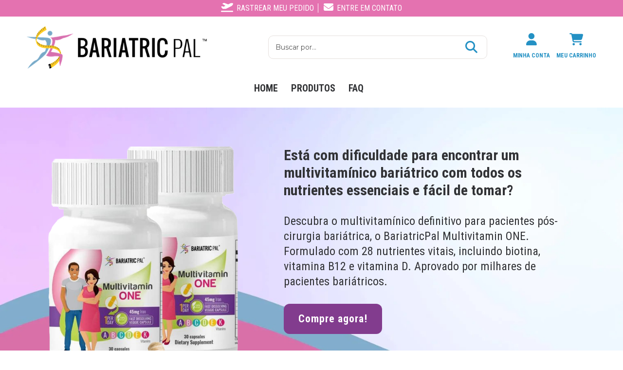

--- FILE ---
content_type: text/html; charset=UTF-8
request_url: https://bariatricpalbr.com/multivitamin-one
body_size: 6039
content:
<!doctype html>
<html lang="pt_BR">
<head>
    <meta charset="utf-8">
    <meta http-equiv="x-ua-compatible" content="ie=edge,chrome=1">

    <title>    Multivitamin ONE
 | BariatricPal</title>
        <meta name="description" content=""/>

    <link rel="canonical" href="https://bariatricpalbr.com/multivitamin-one" />

    <meta name="viewport" content="width=device-width, initial-scale=1">
    <meta name="csrf-token" content="O37goczPlak6pD4hkUtcALPonU8DnCZWwhAilsGV">
    <meta http-equiv="content-language" content="pt_BR">

            <link rel="icon" sizes="16x16" href="https://bariatricpalbr.com/themes/bariatricpal/assets/img/favicon.png" />
    
    <meta name="theme-color" content="#e472b0">
    <meta name="apple-mobile-web-app-status-bar-style" content="black-translucent">
    <meta name="author" content="On Now">

    <!-- OpenGraph Facebook -->
    <meta property="og:url" content="https://bariatricpalbr.com/multivitamin-one" />
    <meta property="og:type" content="website" />
    <meta property="og:site_name" content="BariatricPal" />
    <meta property="og:title" content="    Multivitamin ONE
" />
    <meta property="og:description" content="A maior seleção de alimentos bariátricos com alto teor de proteínas e baixo teor de carboidratos, como barras de proteínas, shakes, sopas, bebidas quentes, proteínas em pó, produtos para cirurgia de perda de peso e suplementos alimentares." />
    <meta property="og:image" content="https://bariatricpalbr.com/themes/bariatricpal/assets/img/bariatricpal.png" />
    <meta property="og:image:type" content="image/jpeg" />
    <meta property="og:image:width" content="250" />
    <meta property="og:image:height" content="250" />
    <meta property="og:image:alt" content="BariatricPal" />
    <meta property="og:image:url" content="https://bariatricpalbr.com/themes/bariatricpal/assets/img/bariatricpal.png" />
    <meta property="og:image:secure_url" content="https://bariatricpalbr.com/themes/bariatricpal/assets/img/bariatricpal.png" />
    <meta property="og:locale" content="pt_BR" />


    <meta name="facebook-domain-verification" content="y3lnd28ucpr294qx2cnl9dne7t6fqy" />


    <link rel="stylesheet" href="https://bariatricpalbr.com/themes/bariatricpal/assets/css/shop.css">
    <link rel="stylesheet" href="https://bariatricpalbr.com/themes/bariatricpal/assets/css/main.css">
    <link rel="stylesheet" href="https://cdn.jsdelivr.net/gh/fancyapps/fancybox@3.5.7/dist/jquery.fancybox.min.css" />

    <!-- Global site tag (gtag.js) - Google Analytics -->
    <script async src="https://www.googletagmanager.com/gtag/js?id=UA-136319176-1"></script>
    <script>
        window.dataLayer = window.dataLayer || [];
        function gtag(){dataLayer.push(arguments);}
        gtag('js', new Date());

        gtag('config', 'UA-136319176-1');
    </script>

    <!-- Google Tag Manager -->
    <script>(function(w,d,s,l,i){w[l]=w[l]||[];w[l].push({'gtm.start':
                new Date().getTime(),event:'gtm.js'});var f=d.getElementsByTagName(s)[0],
            j=d.createElement(s),dl=l!='dataLayer'?'&l='+l:'';j.async=true;j.src=
            'https://www.googletagmanager.com/gtm.js?id='+i+dl;f.parentNode.insertBefore(j,f);
        })(window,document,'script','dataLayer','GTM-NM5P3D4');</script>
    <!-- End Google Tag Manager -->

    <!-- Facebook Pixel Code -->
    <script>
        !function(f,b,e,v,n,t,s)
        {if(f.fbq)return;n=f.fbq=function(){n.callMethod?
            n.callMethod.apply(n,arguments):n.queue.push(arguments)};
            if(!f._fbq)f._fbq=n;n.push=n;n.loaded=!0;n.version='2.0';
            n.queue=[];t=b.createElement(e);t.async=!0;
            t.src=v;s=b.getElementsByTagName(e)[0];
            s.parentNode.insertBefore(t,s)}(window,document,'script',
            'https://connect.facebook.net/en_US/fbevents.js');
        fbq('init', '829903354477182');
        fbq('track', 'PageView');
    </script>
    <noscript>
        <img height="1" width="1" src="https://www.facebook.com/tr?id=829903354477182&ev=PageView&noscript=1"/>
    </noscript>
    <!-- End Facebook Pixel Code -->

    <script src="https://kit.fontawesome.com/25a93b416d.js" crossorigin="anonymous"></script>
</head>
<body class="    page-one
">

<!-- Google Tag Manager (noscript) -->
<noscript>
    <iframe src="https://www.googletagmanager.com/ns.html?id=GTM-NM5P3D4" height="0" width="0" style="display:none;visibility:hidden"></iframe>
</noscript>
<!-- End Google Tag Manager (noscript) -->

<div class="body" id="app">

    <flash-wrapper ref='flashes'></flash-wrapper>

    

    <!-- loading -->
<div class="se-pre-con"></div>

<header>
    <div class="top-header">
        <div class="container">
            <div>
                <a href="javascript:;" data-fancybox data-src="#tracking"><i class="fa-solid fa-plane-departure"></i> Rastrear meu pedido</a>
                <a href="/cdn-cgi/l/email-protection#ceafbaaba0aaa7a3aba0baa18eadafbcaba3bba0aaa7e0ada1a3" target="_blank"><i class="fa-solid fa-envelope"></i> Entre em contato</a>

            </div>
        </div>
    </div>
    <div id="sticky-header" class="main-menu-area">
        <div class="container">
            <div class="row align-items-center">
                <div class="col-xl-4 col-lg-3 col-md-4 col-6">
                    <div class="logo">
                        <a href="/">
                            <img src="https://bariatricpalbr.com/themes/bariatricpal/assets/img/logo/bariatricpal.png" alt="BariatricPal">
                        </a>
                    </div>
                </div>
                <div class="col-xl-8 col-lg-9 col-md-8 col-6">
                    <div class="header-right f-right">
                        <ul>
                            <li class="search-desk">
                                <form role="search" action="https://bariatricpalbr.com/search" method="GET" style="display: inherit;">
                                    <input type="text" placeholder="Buscar por..." name="term" autofocus>
                                    <button>
                                        <i class="fa fa-search"></i>
                                    </button>
                                </form>
                            </li>
                            <li class="search-icon">
                                <a>
                                    <i class="fas fa-search"></i>
                                </a>
                            </li>
                                                        <li class="unser-icon">
                                <a href="https://bariatricpalbr.com/customer/login">
                                    <i class="fas fa-user"></i>
                                    <span>Minha Conta</span>
                                </a>
                            </li>
                                                        <li class="cart-icon">
    <a href="https://bariatricpalbr.com/checkout/cart" data-toggle="dropdown" aria-haspopup="true" aria-expanded="false">
        <i class="fas fa-shopping-cart"></i>
        <span>Meu Carrinho</span>
    </a>

            <div class="dropdown-menu dropdown-menu-right">
            <div class="widget text-center no-products">
                <h4>Carrinho</h4>
                <p>Não há produtos em seu carrinho de compras!</p>
            </div>
        </div>
    </li>
                            <li class="toggle-nav">
                                <i class="fas fa-bars"></i>
                            </li>
                        </ul>
                    </div>
                </div>
            </div>
            <div class="row align-items-center">
                <div class="main-menu">
                    <div> <span>menu</span> </div>
<category-nav categories='[{"id":4,"position":1,"image":null,"status":1,"_lft":6,"_rgt":9,"parent_id":2,"created_at":"2023-08-14 15:09:45","updated_at":"2023-08-14 15:09:45","display_mode":"products_only","name":"Produtos","description":"","slug":"produtos-bariatricpal","meta_title":"Produtos","meta_description":"","meta_keywords":"","translations":[{"id":8,"name":"Produtos","slug":"produtos-bariatricpal","description":"","meta_title":"Produtos","meta_description":"","meta_keywords":"","category_id":4,"locale":"en","locale_id":1},{"id":7,"name":"Produtos","slug":"produtos-bariatricpal","description":"","meta_title":"Produtos","meta_description":"","meta_keywords":"","category_id":4,"locale":"pt_BR","locale_id":2}],"children":[]}]' url="https://bariatricpalbr.com"></category-nav>




                </div>
            </div>
        </div>
    </div>
    <div class="search-open">
        <form role="search" action="https://bariatricpalbr.com/search" method="GET" style="display: inherit;">
            <input type="text" placeholder="Buscar por..." name="term" autofocus>
            <button>
                <i class="fa fa-search"></i>
            </button>
        </form>
        <i class="fas fa-times"></i>
    </div>
</header>

<div style="display: none;" id="tracking">
    <h3>Rastrear meu pedido</h3>

    <div class="form">
        <label for="order">Digite o número do seu pedido:</label>
        <input type="text" name="order" placeholder="Exemplo: MH009999">

        <a href="javascript:;" class="btn" target="_blank">Buscar</a>
    </div>
</div>

    

    

        

    













    <!-- banner-area-start -->
    <div class="banner-area pt-80 pb-80">
        <div class="container">
            <div>
                <div class="-text">
                    <h2>Está com dificuldade para encontrar um multivitamínico bariátrico com todos os nutrientes essenciais e fácil de tomar?</h2>
                    <p>Descubra o multivitamínico definitivo para pacientes pós-cirurgia bariátrica, o BariatricPal Multivitamin ONE. Formulado com 28 nutrientes vitais, incluindo biotina, vitamina B12 e vitamina D. Aprovado por milhares de pacientes bariátricos.</p>
                    <a href="https://bariatricpalbr.com/nossos-produtos/multivitamin-one" class="btn">Compre agora!</a>
                </div>
                <div class="-img">
                    <img src="https://bariatricpalbr.com/themes/bariatricpal/assets/img/one/bariatricpal-multivitamin-one-capsulas.png" alt="BariatricPal Multivitamin ONE">
                </div>
            </div>
        </div>
    </div>
    <!-- banner-area-end -->

    <!-- topics-area-start -->
    <div class="topics-area pt-80 pb-80">
        <div class="container">
            <h2>As vitaminas e minerais do BariatricPal Multivitamin ONE podem ajudar:</h2>

            <div class="topics">

                <div class="accordion">
                    <div class="question">
                        <h3>Apoie a energia e o metabolismo normais.</h3>

                        <div class="-text">
                            <p>BariatricPal Multivitamin ONE contém nutrientes como vitaminas B, magnésio, cobre, cromo e manganês, que permitem que seu corpo quebre gordura, proteína e carboidratos dos alimentos e os use como energia.</p>
                        </div>
                    </div>
                    <div class="question">
                        <h3>Promova ossos, articulações, sangue e coração saudáveis.</h3>

                        <div class="-text">
                            <p>BariatricPal Multivitamin ONE contém nutrientes, como vitamina D, vitamina K, vitamina C, vitaminas B, vitamina A, ferro, zinco e manganês, que são necessários para produzir glóbulos vermelhos saudáveis, manter a estrutura normal das articulações e dos ossos e apoiar o coração saúde.</p>
                        </div>
                    </div>

                    <div class="question">
                        <h3>Apoie a cicatrização saudável de feridas e a imunidade.</h3>

                        <div class="-text">
                            <p>BariatricPal Multivitamin ONE contém nutrientes, como vitamina C, vitamina D, vitamina A, ferro e zinco, que são necessários para combater infecções e reparar tecidos danificados.</p>
                        </div>
                    </div>

                    <div class="question">
                        <h3>Manter reservas corporais normais de nutrientes essenciais.</h3>

                        <div class="-text">
                            <p>BariatricPal Multivitamin ONE contém nutrientes que são frequentemente deficientes em pacientes bariátricos, como tiamina, vitamina B12, biotina, vitamina D, ferro e zinco.</p>
                        </div>
                    </div>

                    <div class="question">
                        <h3>Apoie um humor normal.</h3>

                        <div class="-text">
                            <p>A deficiência de nutrientes como zinco, vitamina D, vitamina B12 e vitamina B6 está associada a um maior risco de depressão. BariatricPal Multivitamin ONE atende ou excede os padrões ASMBS para essas vitaminas e minerais.</p>
                        </div>
                    </div>

                    <div class="question">
                        <h3>Manter a integridade celular e as funções antioxidantes.</h3>

                        <div class="-text">
                           <p>BariatricPal Multivitamin ONE possui antioxidantes, como vitamina C, vitamina E e selênio, que ajudam a proteger as células dos danos causados pelos radicais livres.</p>
                        </div>
                    </div>
                </div>
            </div>
        </div>
    </div>
    <!-- faq-area-end -->

    <!-- table-area-start -->
    <div class="table-area pt-80 pb-80">
        <div class="container">
            <h2>Compare os principais multivitamínicos bariátricos importados:</h2>
            <a href="javascript:;" data-fancybox data-src="https://bariatricpalbr.com/themes/bariatricpal/assets/img/one/tabela-comparativa-bpal-ba.jpg" data-caption="Tabela comparativa BariatricPal x Bariatric Advantage">
                <img src="https://bariatricpalbr.com/themes/bariatricpal/assets/img/one/tabela-comparativa-bpal-ba.jpg" alt="Tabela comparativa BariatricPal x Bariatric Advantage">
            </a>

            <p><em>Clique na imagem para ampliar!</em></p>
        </div>
    </div>
    <!-- table-area-end -->

    


    

    

    <div class="container">
    <div class="container-back-top">
        <a class="back-top">
            <i class="fas fa-angle-up"></i>
        </a>
    </div>
</div>


























<div class="overlay"></div>

<footer>
    <div class="footer-info">
        <div class="container">
            <small>(*) Os produtos do site estão no exterior e serão importados sendo objetos de declaração de importação e estão sujeitos a tributações federal e estadual.</small>
        </div>
    </div>
    <div class="footer-area pt-50">
        <div class="container">
            <div class="footer-bg pb-20">
                <div class="row">
                    <div class="col-md-4">
                        <div class="footer-wrapper mb-30">
                            <div class="footer-logo">
                                <a href="/"><img src="https://bariatricpalbr.com/themes/bariatricpal/assets/img/logo/bariatricpal.png" alt="BariatricPal"></a>
                                <span>CareMundi é distribuidora exclusiva de BariatricPal no Brasil.</span>
                            </div>
                            <ul class="footer-link">

                                <li><b>E-mail:</b> <a href="/cdn-cgi/l/email-protection#a0c1d4c5cec4c9cdc5ced4cfe0c3c1d2c5cdd5cec4c98ec3cfcd"><span class="__cf_email__" data-cfemail="650411000b010c08000b110a250604170008100b010c4b060a08">[email&#160;protected]</span></a></li>
                            </ul>






                        </div>
                    </div>
                    <div class="col-md-3">
                        <div class="footer-wrapper pl-25 mb-30">
                            <div class="footer-title">
                                <h4>Institucional</h4>
                            </div>
                            <ul class="footer-menu">
                                <li><a href="https://bariatricpalbr.com/page/quem-somos">Quem Somos</a></li>
                                <li><a href="https://bariatricpalbr.com/page/termos-de-compra">Termos de Compra</a></li>
                                <li><a href="https://bariatricpalbr.com/page/politica-de-pagamento">Política de Pagamento</a></li>
                                <li><a href="https://bariatricpalbr.com/page/troca-e-devolucoes">Troca e Devoluções</a></li>
                                <li><a href="https://bariatricpalbr.com/page/entrega-rapida">Política de Entrega</a></li>
                                <li><a href="https://bariatricpalbr.com/page/politica-de-privacidade">Política de Privacidade</a></li>
                            </ul>
                        </div>
                    </div>
                    <div class="col-md-2">
                        <div class="footer-wrapper pl-25 mb-30">
                            <div class="footer-title">
                                <h4>Minha Conta</h4>
                            </div>
                            <ul class="footer-menu">
                                <li><a href="https://bariatricpalbr.com/customer/login">Entrar</a></li>
                                <li><a href="https://bariatricpalbr.com/checkout/cart">Visualizar Carrinho</a></li>
                            </ul>
                        </div>
                    </div>
                    <div class="col-md-3">
                        <div class="footer-wrapper pl-25 mb-30">
                            <div class="footer-logo mp2go">
                                <small>Uma empresa do grupo</small>
                                <img src="https://bariatricpalbr.com/themes/bariatricpal/assets/img/logo/caremundi.svg" alt="CareMundi" />

                                <div id="ra-verified-seal"><script data-cfasync="false" src="/cdn-cgi/scripts/5c5dd728/cloudflare-static/email-decode.min.js"></script><script type="text/javascript" id="ra-embed-verified-seal" src="https://s3.amazonaws.com/raichu-beta/ra-verified/bundle.js" data-id="R2VVaG1IZUVfWTlfVnNQRTpjYXJlbXVuZGk=" data-target="ra-verified-seal" data-model="1"></script></div>
                            </div>
                        </div>
                    </div>
                </div>
            </div>
            <div class="footer-bottom-area">
                <div class="row">
                    <div class="col-xl-12">
                        <div class="copyright text-center">
                            <p>Copyright <i class="far fa-copyright"></i> 2026 <a href="">CareMundi</a>. Todos os direitos reservados</p>
                        </div>
                    </div>
                </div>
            </div>
        </div>
    </div>
</footer>
    

</div>

<script type="text/javascript">
    window.flashMessages = [];

    
        window.serverErrors = [];
                </script>

<script type="text/javascript" src="https://bariatricpalbr.com/themes/bariatricpal/assets/js/shop.js"></script>
<script type="text/javascript" src="https://bariatricpalbr.com/vendor/webkul/ui/assets/js/ui.js"></script>
<script src="https://cdn.jsdelivr.net/gh/fancyapps/fancybox@3.5.7/dist/jquery.fancybox.min.js"></script>

    <script>
        $(document).ready(function() {
            // accordion faq
            // $('.accordion > .question:eq(0) h3').addClass('active').next().slideDown();

            $('.accordion h3').click(function(j) {
                var dropDown = $(this).closest('.question').find('.-text');

                $(this).closest('.accordion').find('.-text').not(dropDown).slideUp();

                if ($(this).hasClass('active')) {
                    $(this).removeClass('active');
                } else {
                    $(this).closest('.accordion').find('h3.active').removeClass('active');
                    $(this).addClass('active');
                }

                dropDown.stop(false, true).slideToggle();

                j.preventDefault();
            });
        });
    </script>


<script type="text/x-template" id="category-nav-template">
    <nav id="mobile-menu">
        <ul>
            <li><a href="/">Home</a></li>
            <category-item
                v-for="(item, index) in items"
                :key="index"
                :url="url"
                :item="item"
                :parent="index">
            </category-item>

            <li><a href="/faq">FAQ</a></li>
            <li class="tracking"><a href="javascript:;" data-fancybox data-src="#tracking">Rastrear meu pedido</a></li>
            <li class="contact"><a href="javascript:;" data-fancybox data-src="#whatsapp">Contato</a></li>
        </ul>
    </nav>

</script>

<script>
    Vue.component('category-nav', {

        template: '#category-nav-template',

        props: {
            categories: {
                type: [Array, String, Object],
                required: false,
                default: (function () {
                    return [];
                })
            },

            url: String
        },

        data: function(){
            return {
                items_count:0
            };
        },

        computed: {
            items: function() {
                return JSON.parse(this.categories)
            }
        },
    });
</script>

<script type="text/x-template" id="category-item-template">
    <li>
        <a :href="url+'/nossos-produtos/'+this.item['translations'][0].slug">
            {{ name }}
        </a>
        <i class="fas fa-chevron-down" v-if="haveChildren && item.parent_id != null"></i>

        <ul class="sub-menu text-left" v-if="haveChildren && show">
            <category-item
                v-for="(child, index) in item.children"
                :key="index"
                :url="url"
                :item="child">
            </category-item>
        </ul>
    </li>
</script>

<script>
    Vue.component('category-item', {

        template: '#category-item-template',

        props: {
            item:  Object,
            url: String,
        },

        data: function() {
            return {
                items_count:0,
                show: false,
            };
        },

        mounted: function() {
            if(window.innerWidth > 319){
                this.show = true;
            }
        },

        computed: {
            haveChildren: function() {
                return this.item.children.length ? true : false;
            },

            name: function() {
                if (this.item.translations && this.item.translations.length) {
                    this.item.translations.forEach(function(translation) {
                        if (translation.locale == document.documentElement.lang)
                            return translation.name;
                    });
                }

                return this.item.name;
            }
        },

        methods: {
            showOrHide: function() {
                this.show = !this.show;
            }
        }
    });
</script>



<script defer src="https://static.cloudflareinsights.com/beacon.min.js/vcd15cbe7772f49c399c6a5babf22c1241717689176015" integrity="sha512-ZpsOmlRQV6y907TI0dKBHq9Md29nnaEIPlkf84rnaERnq6zvWvPUqr2ft8M1aS28oN72PdrCzSjY4U6VaAw1EQ==" data-cf-beacon='{"version":"2024.11.0","token":"cb8b47a151884cf9a14bc57f3c16172d","r":1,"server_timing":{"name":{"cfCacheStatus":true,"cfEdge":true,"cfExtPri":true,"cfL4":true,"cfOrigin":true,"cfSpeedBrain":true},"location_startswith":null}}' crossorigin="anonymous"></script>
</body>
</html>

--- FILE ---
content_type: image/svg+xml
request_url: https://bariatricpalbr.com/themes/bariatricpal/assets/img/loading.svg
body_size: 100
content:
<?xml version="1.0" encoding="utf-8"?>
<svg xmlns="http://www.w3.org/2000/svg" xmlns:xlink="http://www.w3.org/1999/xlink" style="margin: auto; background: rgb(255, 255, 255); display: block; shape-rendering: auto;" width="200px" height="200px" viewBox="0 0 100 100" preserveAspectRatio="xMidYMid">
<g transform="translate(0 -7.5)">
  <circle cx="50" cy="41" r="0.624639" fill="#e472b0" transform="rotate(343.722 49.9999 50)">
    <animateTransform attributeName="transform" type="rotate" dur="1s" repeatCount="indefinite" keyTimes="0;1" values="0 50 50;360 50 50"></animateTransform>
    <animate attributeName="r" dur="1s" repeatCount="indefinite" calcMode="spline" keyTimes="0;0.5;1" values="0;15;0" keySplines="0.2 0 0.8 1;0.2 0 0.8 1"></animate>
  </circle>
  <circle cx="50" cy="41" r="14.3754" fill="#2491c4" transform="rotate(523.722 50 50)">
    <animateTransform attributeName="transform" type="rotate" dur="1s" repeatCount="indefinite" keyTimes="0;1" values="180 50 50;540 50 50"></animateTransform>
    <animate attributeName="r" dur="1s" repeatCount="indefinite" calcMode="spline" keyTimes="0;0.5;1" values="15;0;15" keySplines="0.2 0 0.8 1;0.2 0 0.8 1"></animate>
  </circle>
</g>
<!-- [ldio] generated by https://loading.io/ --></svg>

--- FILE ---
content_type: application/javascript
request_url: https://bariatricpalbr.com/vendor/webkul/ui/assets/js/ui.js
body_size: 133836
content:
/******/ (function(modules) { // webpackBootstrap
/******/ 	// The module cache
/******/ 	var installedModules = {};
/******/
/******/ 	// The require function
/******/ 	function __webpack_require__(moduleId) {
/******/
/******/ 		// Check if module is in cache
/******/ 		if(installedModules[moduleId]) {
/******/ 			return installedModules[moduleId].exports;
/******/ 		}
/******/ 		// Create a new module (and put it into the cache)
/******/ 		var module = installedModules[moduleId] = {
/******/ 			i: moduleId,
/******/ 			l: false,
/******/ 			exports: {}
/******/ 		};
/******/
/******/ 		// Execute the module function
/******/ 		modules[moduleId].call(module.exports, module, module.exports, __webpack_require__);
/******/
/******/ 		// Flag the module as loaded
/******/ 		module.l = true;
/******/
/******/ 		// Return the exports of the module
/******/ 		return module.exports;
/******/ 	}
/******/
/******/
/******/ 	// expose the modules object (__webpack_modules__)
/******/ 	__webpack_require__.m = modules;
/******/
/******/ 	// expose the module cache
/******/ 	__webpack_require__.c = installedModules;
/******/
/******/ 	// define getter function for harmony exports
/******/ 	__webpack_require__.d = function(exports, name, getter) {
/******/ 		if(!__webpack_require__.o(exports, name)) {
/******/ 			Object.defineProperty(exports, name, {
/******/ 				configurable: false,
/******/ 				enumerable: true,
/******/ 				get: getter
/******/ 			});
/******/ 		}
/******/ 	};
/******/
/******/ 	// getDefaultExport function for compatibility with non-harmony modules
/******/ 	__webpack_require__.n = function(module) {
/******/ 		var getter = module && module.__esModule ?
/******/ 			function getDefault() { return module['default']; } :
/******/ 			function getModuleExports() { return module; };
/******/ 		__webpack_require__.d(getter, 'a', getter);
/******/ 		return getter;
/******/ 	};
/******/
/******/ 	// Object.prototype.hasOwnProperty.call
/******/ 	__webpack_require__.o = function(object, property) { return Object.prototype.hasOwnProperty.call(object, property); };
/******/
/******/ 	// __webpack_public_path__
/******/ 	__webpack_require__.p = "/";
/******/
/******/ 	// Load entry module and return exports
/******/ 	return __webpack_require__(__webpack_require__.s = 130);
/******/ })
/************************************************************************/
/******/ ([
/* 0 */
/***/ (function(module, exports, __webpack_require__) {

var global = __webpack_require__(1);
var core = __webpack_require__(8);
var hide = __webpack_require__(15);
var redefine = __webpack_require__(12);
var ctx = __webpack_require__(18);
var PROTOTYPE = 'prototype';

var $export = function (type, name, source) {
  var IS_FORCED = type & $export.F;
  var IS_GLOBAL = type & $export.G;
  var IS_STATIC = type & $export.S;
  var IS_PROTO = type & $export.P;
  var IS_BIND = type & $export.B;
  var target = IS_GLOBAL ? global : IS_STATIC ? global[name] || (global[name] = {}) : (global[name] || {})[PROTOTYPE];
  var exports = IS_GLOBAL ? core : core[name] || (core[name] = {});
  var expProto = exports[PROTOTYPE] || (exports[PROTOTYPE] = {});
  var key, own, out, exp;
  if (IS_GLOBAL) source = name;
  for (key in source) {
    // contains in native
    own = !IS_FORCED && target && target[key] !== undefined;
    // export native or passed
    out = (own ? target : source)[key];
    // bind timers to global for call from export context
    exp = IS_BIND && own ? ctx(out, global) : IS_PROTO && typeof out == 'function' ? ctx(Function.call, out) : out;
    // extend global
    if (target) redefine(target, key, out, type & $export.U);
    // export
    if (exports[key] != out) hide(exports, key, exp);
    if (IS_PROTO && expProto[key] != out) expProto[key] = out;
  }
};
global.core = core;
// type bitmap
$export.F = 1;   // forced
$export.G = 2;   // global
$export.S = 4;   // static
$export.P = 8;   // proto
$export.B = 16;  // bind
$export.W = 32;  // wrap
$export.U = 64;  // safe
$export.R = 128; // real proto method for `library`
module.exports = $export;


/***/ }),
/* 1 */
/***/ (function(module, exports) {

// https://github.com/zloirock/core-js/issues/86#issuecomment-115759028
var global = module.exports = typeof window != 'undefined' && window.Math == Math
  ? window : typeof self != 'undefined' && self.Math == Math ? self
  // eslint-disable-next-line no-new-func
  : Function('return this')();
if (typeof __g == 'number') __g = global; // eslint-disable-line no-undef


/***/ }),
/* 2 */
/***/ (function(module, exports) {

module.exports = function (exec) {
  try {
    return !!exec();
  } catch (e) {
    return true;
  }
};


/***/ }),
/* 3 */
/***/ (function(module, exports, __webpack_require__) {

var isObject = __webpack_require__(4);
module.exports = function (it) {
  if (!isObject(it)) throw TypeError(it + ' is not an object!');
  return it;
};


/***/ }),
/* 4 */
/***/ (function(module, exports) {

module.exports = function (it) {
  return typeof it === 'object' ? it !== null : typeof it === 'function';
};


/***/ }),
/* 5 */
/***/ (function(module, exports, __webpack_require__) {

var store = __webpack_require__(50)('wks');
var uid = __webpack_require__(30);
var Symbol = __webpack_require__(1).Symbol;
var USE_SYMBOL = typeof Symbol == 'function';

var $exports = module.exports = function (name) {
  return store[name] || (store[name] =
    USE_SYMBOL && Symbol[name] || (USE_SYMBOL ? Symbol : uid)('Symbol.' + name));
};

$exports.store = store;


/***/ }),
/* 6 */
/***/ (function(module, exports, __webpack_require__) {

// 7.1.15 ToLength
var toInteger = __webpack_require__(20);
var min = Math.min;
module.exports = function (it) {
  return it > 0 ? min(toInteger(it), 0x1fffffffffffff) : 0; // pow(2, 53) - 1 == 9007199254740991
};


/***/ }),
/* 7 */
/***/ (function(module, exports) {

/* globals __VUE_SSR_CONTEXT__ */

// IMPORTANT: Do NOT use ES2015 features in this file.
// This module is a runtime utility for cleaner component module output and will
// be included in the final webpack user bundle.

module.exports = function normalizeComponent (
  rawScriptExports,
  compiledTemplate,
  functionalTemplate,
  injectStyles,
  scopeId,
  moduleIdentifier /* server only */
) {
  var esModule
  var scriptExports = rawScriptExports = rawScriptExports || {}

  // ES6 modules interop
  var type = typeof rawScriptExports.default
  if (type === 'object' || type === 'function') {
    esModule = rawScriptExports
    scriptExports = rawScriptExports.default
  }

  // Vue.extend constructor export interop
  var options = typeof scriptExports === 'function'
    ? scriptExports.options
    : scriptExports

  // render functions
  if (compiledTemplate) {
    options.render = compiledTemplate.render
    options.staticRenderFns = compiledTemplate.staticRenderFns
    options._compiled = true
  }

  // functional template
  if (functionalTemplate) {
    options.functional = true
  }

  // scopedId
  if (scopeId) {
    options._scopeId = scopeId
  }

  var hook
  if (moduleIdentifier) { // server build
    hook = function (context) {
      // 2.3 injection
      context =
        context || // cached call
        (this.$vnode && this.$vnode.ssrContext) || // stateful
        (this.parent && this.parent.$vnode && this.parent.$vnode.ssrContext) // functional
      // 2.2 with runInNewContext: true
      if (!context && typeof __VUE_SSR_CONTEXT__ !== 'undefined') {
        context = __VUE_SSR_CONTEXT__
      }
      // inject component styles
      if (injectStyles) {
        injectStyles.call(this, context)
      }
      // register component module identifier for async chunk inferrence
      if (context && context._registeredComponents) {
        context._registeredComponents.add(moduleIdentifier)
      }
    }
    // used by ssr in case component is cached and beforeCreate
    // never gets called
    options._ssrRegister = hook
  } else if (injectStyles) {
    hook = injectStyles
  }

  if (hook) {
    var functional = options.functional
    var existing = functional
      ? options.render
      : options.beforeCreate

    if (!functional) {
      // inject component registration as beforeCreate hook
      options.beforeCreate = existing
        ? [].concat(existing, hook)
        : [hook]
    } else {
      // for template-only hot-reload because in that case the render fn doesn't
      // go through the normalizer
      options._injectStyles = hook
      // register for functioal component in vue file
      options.render = function renderWithStyleInjection (h, context) {
        hook.call(context)
        return existing(h, context)
      }
    }
  }

  return {
    esModule: esModule,
    exports: scriptExports,
    options: options
  }
}


/***/ }),
/* 8 */
/***/ (function(module, exports) {

var core = module.exports = { version: '2.6.12' };
if (typeof __e == 'number') __e = core; // eslint-disable-line no-undef


/***/ }),
/* 9 */
/***/ (function(module, exports, __webpack_require__) {

// Thank's IE8 for his funny defineProperty
module.exports = !__webpack_require__(2)(function () {
  return Object.defineProperty({}, 'a', { get: function () { return 7; } }).a != 7;
});


/***/ }),
/* 10 */
/***/ (function(module, exports, __webpack_require__) {

var anObject = __webpack_require__(3);
var IE8_DOM_DEFINE = __webpack_require__(96);
var toPrimitive = __webpack_require__(27);
var dP = Object.defineProperty;

exports.f = __webpack_require__(9) ? Object.defineProperty : function defineProperty(O, P, Attributes) {
  anObject(O);
  P = toPrimitive(P, true);
  anObject(Attributes);
  if (IE8_DOM_DEFINE) try {
    return dP(O, P, Attributes);
  } catch (e) { /* empty */ }
  if ('get' in Attributes || 'set' in Attributes) throw TypeError('Accessors not supported!');
  if ('value' in Attributes) O[P] = Attributes.value;
  return O;
};


/***/ }),
/* 11 */
/***/ (function(module, exports, __webpack_require__) {

// 7.1.13 ToObject(argument)
var defined = __webpack_require__(25);
module.exports = function (it) {
  return Object(defined(it));
};


/***/ }),
/* 12 */
/***/ (function(module, exports, __webpack_require__) {

var global = __webpack_require__(1);
var hide = __webpack_require__(15);
var has = __webpack_require__(14);
var SRC = __webpack_require__(30)('src');
var $toString = __webpack_require__(207);
var TO_STRING = 'toString';
var TPL = ('' + $toString).split(TO_STRING);

__webpack_require__(8).inspectSource = function (it) {
  return $toString.call(it);
};

(module.exports = function (O, key, val, safe) {
  var isFunction = typeof val == 'function';
  if (isFunction) has(val, 'name') || hide(val, 'name', key);
  if (O[key] === val) return;
  if (isFunction) has(val, SRC) || hide(val, SRC, O[key] ? '' + O[key] : TPL.join(String(key)));
  if (O === global) {
    O[key] = val;
  } else if (!safe) {
    delete O[key];
    hide(O, key, val);
  } else if (O[key]) {
    O[key] = val;
  } else {
    hide(O, key, val);
  }
// add fake Function#toString for correct work wrapped methods / constructors with methods like LoDash isNative
})(Function.prototype, TO_STRING, function toString() {
  return typeof this == 'function' && this[SRC] || $toString.call(this);
});


/***/ }),
/* 13 */
/***/ (function(module, exports, __webpack_require__) {

var $export = __webpack_require__(0);
var fails = __webpack_require__(2);
var defined = __webpack_require__(25);
var quot = /"/g;
// B.2.3.2.1 CreateHTML(string, tag, attribute, value)
var createHTML = function (string, tag, attribute, value) {
  var S = String(defined(string));
  var p1 = '<' + tag;
  if (attribute !== '') p1 += ' ' + attribute + '="' + String(value).replace(quot, '&quot;') + '"';
  return p1 + '>' + S + '</' + tag + '>';
};
module.exports = function (NAME, exec) {
  var O = {};
  O[NAME] = exec(createHTML);
  $export($export.P + $export.F * fails(function () {
    var test = ''[NAME]('"');
    return test !== test.toLowerCase() || test.split('"').length > 3;
  }), 'String', O);
};


/***/ }),
/* 14 */
/***/ (function(module, exports) {

var hasOwnProperty = {}.hasOwnProperty;
module.exports = function (it, key) {
  return hasOwnProperty.call(it, key);
};


/***/ }),
/* 15 */
/***/ (function(module, exports, __webpack_require__) {

var dP = __webpack_require__(10);
var createDesc = __webpack_require__(29);
module.exports = __webpack_require__(9) ? function (object, key, value) {
  return dP.f(object, key, createDesc(1, value));
} : function (object, key, value) {
  object[key] = value;
  return object;
};


/***/ }),
/* 16 */
/***/ (function(module, exports, __webpack_require__) {

// to indexed object, toObject with fallback for non-array-like ES3 strings
var IObject = __webpack_require__(45);
var defined = __webpack_require__(25);
module.exports = function (it) {
  return IObject(defined(it));
};


/***/ }),
/* 17 */
/***/ (function(module, exports, __webpack_require__) {

"use strict";

var fails = __webpack_require__(2);

module.exports = function (method, arg) {
  return !!method && fails(function () {
    // eslint-disable-next-line no-useless-call
    arg ? method.call(null, function () { /* empty */ }, 1) : method.call(null);
  });
};


/***/ }),
/* 18 */
/***/ (function(module, exports, __webpack_require__) {

// optional / simple context binding
var aFunction = __webpack_require__(19);
module.exports = function (fn, that, length) {
  aFunction(fn);
  if (that === undefined) return fn;
  switch (length) {
    case 1: return function (a) {
      return fn.call(that, a);
    };
    case 2: return function (a, b) {
      return fn.call(that, a, b);
    };
    case 3: return function (a, b, c) {
      return fn.call(that, a, b, c);
    };
  }
  return function (/* ...args */) {
    return fn.apply(that, arguments);
  };
};


/***/ }),
/* 19 */
/***/ (function(module, exports) {

module.exports = function (it) {
  if (typeof it != 'function') throw TypeError(it + ' is not a function!');
  return it;
};


/***/ }),
/* 20 */
/***/ (function(module, exports) {

// 7.1.4 ToInteger
var ceil = Math.ceil;
var floor = Math.floor;
module.exports = function (it) {
  return isNaN(it = +it) ? 0 : (it > 0 ? floor : ceil)(it);
};


/***/ }),
/* 21 */
/***/ (function(module, exports, __webpack_require__) {

var pIE = __webpack_require__(46);
var createDesc = __webpack_require__(29);
var toIObject = __webpack_require__(16);
var toPrimitive = __webpack_require__(27);
var has = __webpack_require__(14);
var IE8_DOM_DEFINE = __webpack_require__(96);
var gOPD = Object.getOwnPropertyDescriptor;

exports.f = __webpack_require__(9) ? gOPD : function getOwnPropertyDescriptor(O, P) {
  O = toIObject(O);
  P = toPrimitive(P, true);
  if (IE8_DOM_DEFINE) try {
    return gOPD(O, P);
  } catch (e) { /* empty */ }
  if (has(O, P)) return createDesc(!pIE.f.call(O, P), O[P]);
};


/***/ }),
/* 22 */
/***/ (function(module, exports, __webpack_require__) {

// most Object methods by ES6 should accept primitives
var $export = __webpack_require__(0);
var core = __webpack_require__(8);
var fails = __webpack_require__(2);
module.exports = function (KEY, exec) {
  var fn = (core.Object || {})[KEY] || Object[KEY];
  var exp = {};
  exp[KEY] = exec(fn);
  $export($export.S + $export.F * fails(function () { fn(1); }), 'Object', exp);
};


/***/ }),
/* 23 */
/***/ (function(module, exports, __webpack_require__) {

// 0 -> Array#forEach
// 1 -> Array#map
// 2 -> Array#filter
// 3 -> Array#some
// 4 -> Array#every
// 5 -> Array#find
// 6 -> Array#findIndex
var ctx = __webpack_require__(18);
var IObject = __webpack_require__(45);
var toObject = __webpack_require__(11);
var toLength = __webpack_require__(6);
var asc = __webpack_require__(112);
module.exports = function (TYPE, $create) {
  var IS_MAP = TYPE == 1;
  var IS_FILTER = TYPE == 2;
  var IS_SOME = TYPE == 3;
  var IS_EVERY = TYPE == 4;
  var IS_FIND_INDEX = TYPE == 6;
  var NO_HOLES = TYPE == 5 || IS_FIND_INDEX;
  var create = $create || asc;
  return function ($this, callbackfn, that) {
    var O = toObject($this);
    var self = IObject(O);
    var f = ctx(callbackfn, that, 3);
    var length = toLength(self.length);
    var index = 0;
    var result = IS_MAP ? create($this, length) : IS_FILTER ? create($this, 0) : undefined;
    var val, res;
    for (;length > index; index++) if (NO_HOLES || index in self) {
      val = self[index];
      res = f(val, index, O);
      if (TYPE) {
        if (IS_MAP) result[index] = res;   // map
        else if (res) switch (TYPE) {
          case 3: return true;             // some
          case 5: return val;              // find
          case 6: return index;            // findIndex
          case 2: result.push(val);        // filter
        } else if (IS_EVERY) return false; // every
      }
    }
    return IS_FIND_INDEX ? -1 : IS_SOME || IS_EVERY ? IS_EVERY : result;
  };
};


/***/ }),
/* 24 */
/***/ (function(module, exports) {

var toString = {}.toString;

module.exports = function (it) {
  return toString.call(it).slice(8, -1);
};


/***/ }),
/* 25 */
/***/ (function(module, exports) {

// 7.2.1 RequireObjectCoercible(argument)
module.exports = function (it) {
  if (it == undefined) throw TypeError("Can't call method on  " + it);
  return it;
};


/***/ }),
/* 26 */
/***/ (function(module, exports, __webpack_require__) {

"use strict";

if (__webpack_require__(9)) {
  var LIBRARY = __webpack_require__(31);
  var global = __webpack_require__(1);
  var fails = __webpack_require__(2);
  var $export = __webpack_require__(0);
  var $typed = __webpack_require__(61);
  var $buffer = __webpack_require__(87);
  var ctx = __webpack_require__(18);
  var anInstance = __webpack_require__(43);
  var propertyDesc = __webpack_require__(29);
  var hide = __webpack_require__(15);
  var redefineAll = __webpack_require__(44);
  var toInteger = __webpack_require__(20);
  var toLength = __webpack_require__(6);
  var toIndex = __webpack_require__(123);
  var toAbsoluteIndex = __webpack_require__(33);
  var toPrimitive = __webpack_require__(27);
  var has = __webpack_require__(14);
  var classof = __webpack_require__(47);
  var isObject = __webpack_require__(4);
  var toObject = __webpack_require__(11);
  var isArrayIter = __webpack_require__(79);
  var create = __webpack_require__(34);
  var getPrototypeOf = __webpack_require__(36);
  var gOPN = __webpack_require__(35).f;
  var getIterFn = __webpack_require__(81);
  var uid = __webpack_require__(30);
  var wks = __webpack_require__(5);
  var createArrayMethod = __webpack_require__(23);
  var createArrayIncludes = __webpack_require__(51);
  var speciesConstructor = __webpack_require__(48);
  var ArrayIterators = __webpack_require__(83);
  var Iterators = __webpack_require__(41);
  var $iterDetect = __webpack_require__(54);
  var setSpecies = __webpack_require__(42);
  var arrayFill = __webpack_require__(82);
  var arrayCopyWithin = __webpack_require__(114);
  var $DP = __webpack_require__(10);
  var $GOPD = __webpack_require__(21);
  var dP = $DP.f;
  var gOPD = $GOPD.f;
  var RangeError = global.RangeError;
  var TypeError = global.TypeError;
  var Uint8Array = global.Uint8Array;
  var ARRAY_BUFFER = 'ArrayBuffer';
  var SHARED_BUFFER = 'Shared' + ARRAY_BUFFER;
  var BYTES_PER_ELEMENT = 'BYTES_PER_ELEMENT';
  var PROTOTYPE = 'prototype';
  var ArrayProto = Array[PROTOTYPE];
  var $ArrayBuffer = $buffer.ArrayBuffer;
  var $DataView = $buffer.DataView;
  var arrayForEach = createArrayMethod(0);
  var arrayFilter = createArrayMethod(2);
  var arraySome = createArrayMethod(3);
  var arrayEvery = createArrayMethod(4);
  var arrayFind = createArrayMethod(5);
  var arrayFindIndex = createArrayMethod(6);
  var arrayIncludes = createArrayIncludes(true);
  var arrayIndexOf = createArrayIncludes(false);
  var arrayValues = ArrayIterators.values;
  var arrayKeys = ArrayIterators.keys;
  var arrayEntries = ArrayIterators.entries;
  var arrayLastIndexOf = ArrayProto.lastIndexOf;
  var arrayReduce = ArrayProto.reduce;
  var arrayReduceRight = ArrayProto.reduceRight;
  var arrayJoin = ArrayProto.join;
  var arraySort = ArrayProto.sort;
  var arraySlice = ArrayProto.slice;
  var arrayToString = ArrayProto.toString;
  var arrayToLocaleString = ArrayProto.toLocaleString;
  var ITERATOR = wks('iterator');
  var TAG = wks('toStringTag');
  var TYPED_CONSTRUCTOR = uid('typed_constructor');
  var DEF_CONSTRUCTOR = uid('def_constructor');
  var ALL_CONSTRUCTORS = $typed.CONSTR;
  var TYPED_ARRAY = $typed.TYPED;
  var VIEW = $typed.VIEW;
  var WRONG_LENGTH = 'Wrong length!';

  var $map = createArrayMethod(1, function (O, length) {
    return allocate(speciesConstructor(O, O[DEF_CONSTRUCTOR]), length);
  });

  var LITTLE_ENDIAN = fails(function () {
    // eslint-disable-next-line no-undef
    return new Uint8Array(new Uint16Array([1]).buffer)[0] === 1;
  });

  var FORCED_SET = !!Uint8Array && !!Uint8Array[PROTOTYPE].set && fails(function () {
    new Uint8Array(1).set({});
  });

  var toOffset = function (it, BYTES) {
    var offset = toInteger(it);
    if (offset < 0 || offset % BYTES) throw RangeError('Wrong offset!');
    return offset;
  };

  var validate = function (it) {
    if (isObject(it) && TYPED_ARRAY in it) return it;
    throw TypeError(it + ' is not a typed array!');
  };

  var allocate = function (C, length) {
    if (!(isObject(C) && TYPED_CONSTRUCTOR in C)) {
      throw TypeError('It is not a typed array constructor!');
    } return new C(length);
  };

  var speciesFromList = function (O, list) {
    return fromList(speciesConstructor(O, O[DEF_CONSTRUCTOR]), list);
  };

  var fromList = function (C, list) {
    var index = 0;
    var length = list.length;
    var result = allocate(C, length);
    while (length > index) result[index] = list[index++];
    return result;
  };

  var addGetter = function (it, key, internal) {
    dP(it, key, { get: function () { return this._d[internal]; } });
  };

  var $from = function from(source /* , mapfn, thisArg */) {
    var O = toObject(source);
    var aLen = arguments.length;
    var mapfn = aLen > 1 ? arguments[1] : undefined;
    var mapping = mapfn !== undefined;
    var iterFn = getIterFn(O);
    var i, length, values, result, step, iterator;
    if (iterFn != undefined && !isArrayIter(iterFn)) {
      for (iterator = iterFn.call(O), values = [], i = 0; !(step = iterator.next()).done; i++) {
        values.push(step.value);
      } O = values;
    }
    if (mapping && aLen > 2) mapfn = ctx(mapfn, arguments[2], 2);
    for (i = 0, length = toLength(O.length), result = allocate(this, length); length > i; i++) {
      result[i] = mapping ? mapfn(O[i], i) : O[i];
    }
    return result;
  };

  var $of = function of(/* ...items */) {
    var index = 0;
    var length = arguments.length;
    var result = allocate(this, length);
    while (length > index) result[index] = arguments[index++];
    return result;
  };

  // iOS Safari 6.x fails here
  var TO_LOCALE_BUG = !!Uint8Array && fails(function () { arrayToLocaleString.call(new Uint8Array(1)); });

  var $toLocaleString = function toLocaleString() {
    return arrayToLocaleString.apply(TO_LOCALE_BUG ? arraySlice.call(validate(this)) : validate(this), arguments);
  };

  var proto = {
    copyWithin: function copyWithin(target, start /* , end */) {
      return arrayCopyWithin.call(validate(this), target, start, arguments.length > 2 ? arguments[2] : undefined);
    },
    every: function every(callbackfn /* , thisArg */) {
      return arrayEvery(validate(this), callbackfn, arguments.length > 1 ? arguments[1] : undefined);
    },
    fill: function fill(value /* , start, end */) { // eslint-disable-line no-unused-vars
      return arrayFill.apply(validate(this), arguments);
    },
    filter: function filter(callbackfn /* , thisArg */) {
      return speciesFromList(this, arrayFilter(validate(this), callbackfn,
        arguments.length > 1 ? arguments[1] : undefined));
    },
    find: function find(predicate /* , thisArg */) {
      return arrayFind(validate(this), predicate, arguments.length > 1 ? arguments[1] : undefined);
    },
    findIndex: function findIndex(predicate /* , thisArg */) {
      return arrayFindIndex(validate(this), predicate, arguments.length > 1 ? arguments[1] : undefined);
    },
    forEach: function forEach(callbackfn /* , thisArg */) {
      arrayForEach(validate(this), callbackfn, arguments.length > 1 ? arguments[1] : undefined);
    },
    indexOf: function indexOf(searchElement /* , fromIndex */) {
      return arrayIndexOf(validate(this), searchElement, arguments.length > 1 ? arguments[1] : undefined);
    },
    includes: function includes(searchElement /* , fromIndex */) {
      return arrayIncludes(validate(this), searchElement, arguments.length > 1 ? arguments[1] : undefined);
    },
    join: function join(separator) { // eslint-disable-line no-unused-vars
      return arrayJoin.apply(validate(this), arguments);
    },
    lastIndexOf: function lastIndexOf(searchElement /* , fromIndex */) { // eslint-disable-line no-unused-vars
      return arrayLastIndexOf.apply(validate(this), arguments);
    },
    map: function map(mapfn /* , thisArg */) {
      return $map(validate(this), mapfn, arguments.length > 1 ? arguments[1] : undefined);
    },
    reduce: function reduce(callbackfn /* , initialValue */) { // eslint-disable-line no-unused-vars
      return arrayReduce.apply(validate(this), arguments);
    },
    reduceRight: function reduceRight(callbackfn /* , initialValue */) { // eslint-disable-line no-unused-vars
      return arrayReduceRight.apply(validate(this), arguments);
    },
    reverse: function reverse() {
      var that = this;
      var length = validate(that).length;
      var middle = Math.floor(length / 2);
      var index = 0;
      var value;
      while (index < middle) {
        value = that[index];
        that[index++] = that[--length];
        that[length] = value;
      } return that;
    },
    some: function some(callbackfn /* , thisArg */) {
      return arraySome(validate(this), callbackfn, arguments.length > 1 ? arguments[1] : undefined);
    },
    sort: function sort(comparefn) {
      return arraySort.call(validate(this), comparefn);
    },
    subarray: function subarray(begin, end) {
      var O = validate(this);
      var length = O.length;
      var $begin = toAbsoluteIndex(begin, length);
      return new (speciesConstructor(O, O[DEF_CONSTRUCTOR]))(
        O.buffer,
        O.byteOffset + $begin * O.BYTES_PER_ELEMENT,
        toLength((end === undefined ? length : toAbsoluteIndex(end, length)) - $begin)
      );
    }
  };

  var $slice = function slice(start, end) {
    return speciesFromList(this, arraySlice.call(validate(this), start, end));
  };

  var $set = function set(arrayLike /* , offset */) {
    validate(this);
    var offset = toOffset(arguments[1], 1);
    var length = this.length;
    var src = toObject(arrayLike);
    var len = toLength(src.length);
    var index = 0;
    if (len + offset > length) throw RangeError(WRONG_LENGTH);
    while (index < len) this[offset + index] = src[index++];
  };

  var $iterators = {
    entries: function entries() {
      return arrayEntries.call(validate(this));
    },
    keys: function keys() {
      return arrayKeys.call(validate(this));
    },
    values: function values() {
      return arrayValues.call(validate(this));
    }
  };

  var isTAIndex = function (target, key) {
    return isObject(target)
      && target[TYPED_ARRAY]
      && typeof key != 'symbol'
      && key in target
      && String(+key) == String(key);
  };
  var $getDesc = function getOwnPropertyDescriptor(target, key) {
    return isTAIndex(target, key = toPrimitive(key, true))
      ? propertyDesc(2, target[key])
      : gOPD(target, key);
  };
  var $setDesc = function defineProperty(target, key, desc) {
    if (isTAIndex(target, key = toPrimitive(key, true))
      && isObject(desc)
      && has(desc, 'value')
      && !has(desc, 'get')
      && !has(desc, 'set')
      // TODO: add validation descriptor w/o calling accessors
      && !desc.configurable
      && (!has(desc, 'writable') || desc.writable)
      && (!has(desc, 'enumerable') || desc.enumerable)
    ) {
      target[key] = desc.value;
      return target;
    } return dP(target, key, desc);
  };

  if (!ALL_CONSTRUCTORS) {
    $GOPD.f = $getDesc;
    $DP.f = $setDesc;
  }

  $export($export.S + $export.F * !ALL_CONSTRUCTORS, 'Object', {
    getOwnPropertyDescriptor: $getDesc,
    defineProperty: $setDesc
  });

  if (fails(function () { arrayToString.call({}); })) {
    arrayToString = arrayToLocaleString = function toString() {
      return arrayJoin.call(this);
    };
  }

  var $TypedArrayPrototype$ = redefineAll({}, proto);
  redefineAll($TypedArrayPrototype$, $iterators);
  hide($TypedArrayPrototype$, ITERATOR, $iterators.values);
  redefineAll($TypedArrayPrototype$, {
    slice: $slice,
    set: $set,
    constructor: function () { /* noop */ },
    toString: arrayToString,
    toLocaleString: $toLocaleString
  });
  addGetter($TypedArrayPrototype$, 'buffer', 'b');
  addGetter($TypedArrayPrototype$, 'byteOffset', 'o');
  addGetter($TypedArrayPrototype$, 'byteLength', 'l');
  addGetter($TypedArrayPrototype$, 'length', 'e');
  dP($TypedArrayPrototype$, TAG, {
    get: function () { return this[TYPED_ARRAY]; }
  });

  // eslint-disable-next-line max-statements
  module.exports = function (KEY, BYTES, wrapper, CLAMPED) {
    CLAMPED = !!CLAMPED;
    var NAME = KEY + (CLAMPED ? 'Clamped' : '') + 'Array';
    var GETTER = 'get' + KEY;
    var SETTER = 'set' + KEY;
    var TypedArray = global[NAME];
    var Base = TypedArray || {};
    var TAC = TypedArray && getPrototypeOf(TypedArray);
    var FORCED = !TypedArray || !$typed.ABV;
    var O = {};
    var TypedArrayPrototype = TypedArray && TypedArray[PROTOTYPE];
    var getter = function (that, index) {
      var data = that._d;
      return data.v[GETTER](index * BYTES + data.o, LITTLE_ENDIAN);
    };
    var setter = function (that, index, value) {
      var data = that._d;
      if (CLAMPED) value = (value = Math.round(value)) < 0 ? 0 : value > 0xff ? 0xff : value & 0xff;
      data.v[SETTER](index * BYTES + data.o, value, LITTLE_ENDIAN);
    };
    var addElement = function (that, index) {
      dP(that, index, {
        get: function () {
          return getter(this, index);
        },
        set: function (value) {
          return setter(this, index, value);
        },
        enumerable: true
      });
    };
    if (FORCED) {
      TypedArray = wrapper(function (that, data, $offset, $length) {
        anInstance(that, TypedArray, NAME, '_d');
        var index = 0;
        var offset = 0;
        var buffer, byteLength, length, klass;
        if (!isObject(data)) {
          length = toIndex(data);
          byteLength = length * BYTES;
          buffer = new $ArrayBuffer(byteLength);
        } else if (data instanceof $ArrayBuffer || (klass = classof(data)) == ARRAY_BUFFER || klass == SHARED_BUFFER) {
          buffer = data;
          offset = toOffset($offset, BYTES);
          var $len = data.byteLength;
          if ($length === undefined) {
            if ($len % BYTES) throw RangeError(WRONG_LENGTH);
            byteLength = $len - offset;
            if (byteLength < 0) throw RangeError(WRONG_LENGTH);
          } else {
            byteLength = toLength($length) * BYTES;
            if (byteLength + offset > $len) throw RangeError(WRONG_LENGTH);
          }
          length = byteLength / BYTES;
        } else if (TYPED_ARRAY in data) {
          return fromList(TypedArray, data);
        } else {
          return $from.call(TypedArray, data);
        }
        hide(that, '_d', {
          b: buffer,
          o: offset,
          l: byteLength,
          e: length,
          v: new $DataView(buffer)
        });
        while (index < length) addElement(that, index++);
      });
      TypedArrayPrototype = TypedArray[PROTOTYPE] = create($TypedArrayPrototype$);
      hide(TypedArrayPrototype, 'constructor', TypedArray);
    } else if (!fails(function () {
      TypedArray(1);
    }) || !fails(function () {
      new TypedArray(-1); // eslint-disable-line no-new
    }) || !$iterDetect(function (iter) {
      new TypedArray(); // eslint-disable-line no-new
      new TypedArray(null); // eslint-disable-line no-new
      new TypedArray(1.5); // eslint-disable-line no-new
      new TypedArray(iter); // eslint-disable-line no-new
    }, true)) {
      TypedArray = wrapper(function (that, data, $offset, $length) {
        anInstance(that, TypedArray, NAME);
        var klass;
        // `ws` module bug, temporarily remove validation length for Uint8Array
        // https://github.com/websockets/ws/pull/645
        if (!isObject(data)) return new Base(toIndex(data));
        if (data instanceof $ArrayBuffer || (klass = classof(data)) == ARRAY_BUFFER || klass == SHARED_BUFFER) {
          return $length !== undefined
            ? new Base(data, toOffset($offset, BYTES), $length)
            : $offset !== undefined
              ? new Base(data, toOffset($offset, BYTES))
              : new Base(data);
        }
        if (TYPED_ARRAY in data) return fromList(TypedArray, data);
        return $from.call(TypedArray, data);
      });
      arrayForEach(TAC !== Function.prototype ? gOPN(Base).concat(gOPN(TAC)) : gOPN(Base), function (key) {
        if (!(key in TypedArray)) hide(TypedArray, key, Base[key]);
      });
      TypedArray[PROTOTYPE] = TypedArrayPrototype;
      if (!LIBRARY) TypedArrayPrototype.constructor = TypedArray;
    }
    var $nativeIterator = TypedArrayPrototype[ITERATOR];
    var CORRECT_ITER_NAME = !!$nativeIterator
      && ($nativeIterator.name == 'values' || $nativeIterator.name == undefined);
    var $iterator = $iterators.values;
    hide(TypedArray, TYPED_CONSTRUCTOR, true);
    hide(TypedArrayPrototype, TYPED_ARRAY, NAME);
    hide(TypedArrayPrototype, VIEW, true);
    hide(TypedArrayPrototype, DEF_CONSTRUCTOR, TypedArray);

    if (CLAMPED ? new TypedArray(1)[TAG] != NAME : !(TAG in TypedArrayPrototype)) {
      dP(TypedArrayPrototype, TAG, {
        get: function () { return NAME; }
      });
    }

    O[NAME] = TypedArray;

    $export($export.G + $export.W + $export.F * (TypedArray != Base), O);

    $export($export.S, NAME, {
      BYTES_PER_ELEMENT: BYTES
    });

    $export($export.S + $export.F * fails(function () { Base.of.call(TypedArray, 1); }), NAME, {
      from: $from,
      of: $of
    });

    if (!(BYTES_PER_ELEMENT in TypedArrayPrototype)) hide(TypedArrayPrototype, BYTES_PER_ELEMENT, BYTES);

    $export($export.P, NAME, proto);

    setSpecies(NAME);

    $export($export.P + $export.F * FORCED_SET, NAME, { set: $set });

    $export($export.P + $export.F * !CORRECT_ITER_NAME, NAME, $iterators);

    if (!LIBRARY && TypedArrayPrototype.toString != arrayToString) TypedArrayPrototype.toString = arrayToString;

    $export($export.P + $export.F * fails(function () {
      new TypedArray(1).slice();
    }), NAME, { slice: $slice });

    $export($export.P + $export.F * (fails(function () {
      return [1, 2].toLocaleString() != new TypedArray([1, 2]).toLocaleString();
    }) || !fails(function () {
      TypedArrayPrototype.toLocaleString.call([1, 2]);
    })), NAME, { toLocaleString: $toLocaleString });

    Iterators[NAME] = CORRECT_ITER_NAME ? $nativeIterator : $iterator;
    if (!LIBRARY && !CORRECT_ITER_NAME) hide(TypedArrayPrototype, ITERATOR, $iterator);
  };
} else module.exports = function () { /* empty */ };


/***/ }),
/* 27 */
/***/ (function(module, exports, __webpack_require__) {

// 7.1.1 ToPrimitive(input [, PreferredType])
var isObject = __webpack_require__(4);
// instead of the ES6 spec version, we didn't implement @@toPrimitive case
// and the second argument - flag - preferred type is a string
module.exports = function (it, S) {
  if (!isObject(it)) return it;
  var fn, val;
  if (S && typeof (fn = it.toString) == 'function' && !isObject(val = fn.call(it))) return val;
  if (typeof (fn = it.valueOf) == 'function' && !isObject(val = fn.call(it))) return val;
  if (!S && typeof (fn = it.toString) == 'function' && !isObject(val = fn.call(it))) return val;
  throw TypeError("Can't convert object to primitive value");
};


/***/ }),
/* 28 */
/***/ (function(module, exports, __webpack_require__) {

var META = __webpack_require__(30)('meta');
var isObject = __webpack_require__(4);
var has = __webpack_require__(14);
var setDesc = __webpack_require__(10).f;
var id = 0;
var isExtensible = Object.isExtensible || function () {
  return true;
};
var FREEZE = !__webpack_require__(2)(function () {
  return isExtensible(Object.preventExtensions({}));
});
var setMeta = function (it) {
  setDesc(it, META, { value: {
    i: 'O' + ++id, // object ID
    w: {}          // weak collections IDs
  } });
};
var fastKey = function (it, create) {
  // return primitive with prefix
  if (!isObject(it)) return typeof it == 'symbol' ? it : (typeof it == 'string' ? 'S' : 'P') + it;
  if (!has(it, META)) {
    // can't set metadata to uncaught frozen object
    if (!isExtensible(it)) return 'F';
    // not necessary to add metadata
    if (!create) return 'E';
    // add missing metadata
    setMeta(it);
  // return object ID
  } return it[META].i;
};
var getWeak = function (it, create) {
  if (!has(it, META)) {
    // can't set metadata to uncaught frozen object
    if (!isExtensible(it)) return true;
    // not necessary to add metadata
    if (!create) return false;
    // add missing metadata
    setMeta(it);
  // return hash weak collections IDs
  } return it[META].w;
};
// add metadata on freeze-family methods calling
var onFreeze = function (it) {
  if (FREEZE && meta.NEED && isExtensible(it) && !has(it, META)) setMeta(it);
  return it;
};
var meta = module.exports = {
  KEY: META,
  NEED: false,
  fastKey: fastKey,
  getWeak: getWeak,
  onFreeze: onFreeze
};


/***/ }),
/* 29 */
/***/ (function(module, exports) {

module.exports = function (bitmap, value) {
  return {
    enumerable: !(bitmap & 1),
    configurable: !(bitmap & 2),
    writable: !(bitmap & 4),
    value: value
  };
};


/***/ }),
/* 30 */
/***/ (function(module, exports) {

var id = 0;
var px = Math.random();
module.exports = function (key) {
  return 'Symbol('.concat(key === undefined ? '' : key, ')_', (++id + px).toString(36));
};


/***/ }),
/* 31 */
/***/ (function(module, exports) {

module.exports = false;


/***/ }),
/* 32 */
/***/ (function(module, exports, __webpack_require__) {

// 19.1.2.14 / 15.2.3.14 Object.keys(O)
var $keys = __webpack_require__(98);
var enumBugKeys = __webpack_require__(66);

module.exports = Object.keys || function keys(O) {
  return $keys(O, enumBugKeys);
};


/***/ }),
/* 33 */
/***/ (function(module, exports, __webpack_require__) {

var toInteger = __webpack_require__(20);
var max = Math.max;
var min = Math.min;
module.exports = function (index, length) {
  index = toInteger(index);
  return index < 0 ? max(index + length, 0) : min(index, length);
};


/***/ }),
/* 34 */
/***/ (function(module, exports, __webpack_require__) {

// 19.1.2.2 / 15.2.3.5 Object.create(O [, Properties])
var anObject = __webpack_require__(3);
var dPs = __webpack_require__(99);
var enumBugKeys = __webpack_require__(66);
var IE_PROTO = __webpack_require__(65)('IE_PROTO');
var Empty = function () { /* empty */ };
var PROTOTYPE = 'prototype';

// Create object with fake `null` prototype: use iframe Object with cleared prototype
var createDict = function () {
  // Thrash, waste and sodomy: IE GC bug
  var iframe = __webpack_require__(63)('iframe');
  var i = enumBugKeys.length;
  var lt = '<';
  var gt = '>';
  var iframeDocument;
  iframe.style.display = 'none';
  __webpack_require__(67).appendChild(iframe);
  iframe.src = 'javascript:'; // eslint-disable-line no-script-url
  // createDict = iframe.contentWindow.Object;
  // html.removeChild(iframe);
  iframeDocument = iframe.contentWindow.document;
  iframeDocument.open();
  iframeDocument.write(lt + 'script' + gt + 'document.F=Object' + lt + '/script' + gt);
  iframeDocument.close();
  createDict = iframeDocument.F;
  while (i--) delete createDict[PROTOTYPE][enumBugKeys[i]];
  return createDict();
};

module.exports = Object.create || function create(O, Properties) {
  var result;
  if (O !== null) {
    Empty[PROTOTYPE] = anObject(O);
    result = new Empty();
    Empty[PROTOTYPE] = null;
    // add "__proto__" for Object.getPrototypeOf polyfill
    result[IE_PROTO] = O;
  } else result = createDict();
  return Properties === undefined ? result : dPs(result, Properties);
};


/***/ }),
/* 35 */
/***/ (function(module, exports, __webpack_require__) {

// 19.1.2.7 / 15.2.3.4 Object.getOwnPropertyNames(O)
var $keys = __webpack_require__(98);
var hiddenKeys = __webpack_require__(66).concat('length', 'prototype');

exports.f = Object.getOwnPropertyNames || function getOwnPropertyNames(O) {
  return $keys(O, hiddenKeys);
};


/***/ }),
/* 36 */
/***/ (function(module, exports, __webpack_require__) {

// 19.1.2.9 / 15.2.3.2 Object.getPrototypeOf(O)
var has = __webpack_require__(14);
var toObject = __webpack_require__(11);
var IE_PROTO = __webpack_require__(65)('IE_PROTO');
var ObjectProto = Object.prototype;

module.exports = Object.getPrototypeOf || function (O) {
  O = toObject(O);
  if (has(O, IE_PROTO)) return O[IE_PROTO];
  if (typeof O.constructor == 'function' && O instanceof O.constructor) {
    return O.constructor.prototype;
  } return O instanceof Object ? ObjectProto : null;
};


/***/ }),
/* 37 */
/***/ (function(module, exports, __webpack_require__) {

// 22.1.3.31 Array.prototype[@@unscopables]
var UNSCOPABLES = __webpack_require__(5)('unscopables');
var ArrayProto = Array.prototype;
if (ArrayProto[UNSCOPABLES] == undefined) __webpack_require__(15)(ArrayProto, UNSCOPABLES, {});
module.exports = function (key) {
  ArrayProto[UNSCOPABLES][key] = true;
};


/***/ }),
/* 38 */
/***/ (function(module, exports, __webpack_require__) {

var isObject = __webpack_require__(4);
module.exports = function (it, TYPE) {
  if (!isObject(it) || it._t !== TYPE) throw TypeError('Incompatible receiver, ' + TYPE + ' required!');
  return it;
};


/***/ }),
/* 39 */
/***/ (function(module, exports, __webpack_require__) {

var def = __webpack_require__(10).f;
var has = __webpack_require__(14);
var TAG = __webpack_require__(5)('toStringTag');

module.exports = function (it, tag, stat) {
  if (it && !has(it = stat ? it : it.prototype, TAG)) def(it, TAG, { configurable: true, value: tag });
};


/***/ }),
/* 40 */
/***/ (function(module, exports, __webpack_require__) {

var $export = __webpack_require__(0);
var defined = __webpack_require__(25);
var fails = __webpack_require__(2);
var spaces = __webpack_require__(69);
var space = '[' + spaces + ']';
var non = '\u200b\u0085';
var ltrim = RegExp('^' + space + space + '*');
var rtrim = RegExp(space + space + '*$');

var exporter = function (KEY, exec, ALIAS) {
  var exp = {};
  var FORCE = fails(function () {
    return !!spaces[KEY]() || non[KEY]() != non;
  });
  var fn = exp[KEY] = FORCE ? exec(trim) : spaces[KEY];
  if (ALIAS) exp[ALIAS] = fn;
  $export($export.P + $export.F * FORCE, 'String', exp);
};

// 1 -> String#trimLeft
// 2 -> String#trimRight
// 3 -> String#trim
var trim = exporter.trim = function (string, TYPE) {
  string = String(defined(string));
  if (TYPE & 1) string = string.replace(ltrim, '');
  if (TYPE & 2) string = string.replace(rtrim, '');
  return string;
};

module.exports = exporter;


/***/ }),
/* 41 */
/***/ (function(module, exports) {

module.exports = {};


/***/ }),
/* 42 */
/***/ (function(module, exports, __webpack_require__) {

"use strict";

var global = __webpack_require__(1);
var dP = __webpack_require__(10);
var DESCRIPTORS = __webpack_require__(9);
var SPECIES = __webpack_require__(5)('species');

module.exports = function (KEY) {
  var C = global[KEY];
  if (DESCRIPTORS && C && !C[SPECIES]) dP.f(C, SPECIES, {
    configurable: true,
    get: function () { return this; }
  });
};


/***/ }),
/* 43 */
/***/ (function(module, exports) {

module.exports = function (it, Constructor, name, forbiddenField) {
  if (!(it instanceof Constructor) || (forbiddenField !== undefined && forbiddenField in it)) {
    throw TypeError(name + ': incorrect invocation!');
  } return it;
};


/***/ }),
/* 44 */
/***/ (function(module, exports, __webpack_require__) {

var redefine = __webpack_require__(12);
module.exports = function (target, src, safe) {
  for (var key in src) redefine(target, key, src[key], safe);
  return target;
};


/***/ }),
/* 45 */
/***/ (function(module, exports, __webpack_require__) {

// fallback for non-array-like ES3 and non-enumerable old V8 strings
var cof = __webpack_require__(24);
// eslint-disable-next-line no-prototype-builtins
module.exports = Object('z').propertyIsEnumerable(0) ? Object : function (it) {
  return cof(it) == 'String' ? it.split('') : Object(it);
};


/***/ }),
/* 46 */
/***/ (function(module, exports) {

exports.f = {}.propertyIsEnumerable;


/***/ }),
/* 47 */
/***/ (function(module, exports, __webpack_require__) {

// getting tag from 19.1.3.6 Object.prototype.toString()
var cof = __webpack_require__(24);
var TAG = __webpack_require__(5)('toStringTag');
// ES3 wrong here
var ARG = cof(function () { return arguments; }()) == 'Arguments';

// fallback for IE11 Script Access Denied error
var tryGet = function (it, key) {
  try {
    return it[key];
  } catch (e) { /* empty */ }
};

module.exports = function (it) {
  var O, T, B;
  return it === undefined ? 'Undefined' : it === null ? 'Null'
    // @@toStringTag case
    : typeof (T = tryGet(O = Object(it), TAG)) == 'string' ? T
    // builtinTag case
    : ARG ? cof(O)
    // ES3 arguments fallback
    : (B = cof(O)) == 'Object' && typeof O.callee == 'function' ? 'Arguments' : B;
};


/***/ }),
/* 48 */
/***/ (function(module, exports, __webpack_require__) {

// 7.3.20 SpeciesConstructor(O, defaultConstructor)
var anObject = __webpack_require__(3);
var aFunction = __webpack_require__(19);
var SPECIES = __webpack_require__(5)('species');
module.exports = function (O, D) {
  var C = anObject(O).constructor;
  var S;
  return C === undefined || (S = anObject(C)[SPECIES]) == undefined ? D : aFunction(S);
};


/***/ }),
/* 49 */
/***/ (function(module, exports) {

/*
	MIT License http://www.opensource.org/licenses/mit-license.php
	Author Tobias Koppers @sokra
*/
// css base code, injected by the css-loader
module.exports = function(useSourceMap) {
	var list = [];

	// return the list of modules as css string
	list.toString = function toString() {
		return this.map(function (item) {
			var content = cssWithMappingToString(item, useSourceMap);
			if(item[2]) {
				return "@media " + item[2] + "{" + content + "}";
			} else {
				return content;
			}
		}).join("");
	};

	// import a list of modules into the list
	list.i = function(modules, mediaQuery) {
		if(typeof modules === "string")
			modules = [[null, modules, ""]];
		var alreadyImportedModules = {};
		for(var i = 0; i < this.length; i++) {
			var id = this[i][0];
			if(typeof id === "number")
				alreadyImportedModules[id] = true;
		}
		for(i = 0; i < modules.length; i++) {
			var item = modules[i];
			// skip already imported module
			// this implementation is not 100% perfect for weird media query combinations
			//  when a module is imported multiple times with different media queries.
			//  I hope this will never occur (Hey this way we have smaller bundles)
			if(typeof item[0] !== "number" || !alreadyImportedModules[item[0]]) {
				if(mediaQuery && !item[2]) {
					item[2] = mediaQuery;
				} else if(mediaQuery) {
					item[2] = "(" + item[2] + ") and (" + mediaQuery + ")";
				}
				list.push(item);
			}
		}
	};
	return list;
};

function cssWithMappingToString(item, useSourceMap) {
	var content = item[1] || '';
	var cssMapping = item[3];
	if (!cssMapping) {
		return content;
	}

	if (useSourceMap && typeof btoa === 'function') {
		var sourceMapping = toComment(cssMapping);
		var sourceURLs = cssMapping.sources.map(function (source) {
			return '/*# sourceURL=' + cssMapping.sourceRoot + source + ' */'
		});

		return [content].concat(sourceURLs).concat([sourceMapping]).join('\n');
	}

	return [content].join('\n');
}

// Adapted from convert-source-map (MIT)
function toComment(sourceMap) {
	// eslint-disable-next-line no-undef
	var base64 = btoa(unescape(encodeURIComponent(JSON.stringify(sourceMap))));
	var data = 'sourceMappingURL=data:application/json;charset=utf-8;base64,' + base64;

	return '/*# ' + data + ' */';
}


/***/ }),
/* 50 */
/***/ (function(module, exports, __webpack_require__) {

var core = __webpack_require__(8);
var global = __webpack_require__(1);
var SHARED = '__core-js_shared__';
var store = global[SHARED] || (global[SHARED] = {});

(module.exports = function (key, value) {
  return store[key] || (store[key] = value !== undefined ? value : {});
})('versions', []).push({
  version: core.version,
  mode: __webpack_require__(31) ? 'pure' : 'global',
  copyright: '© 2020 Denis Pushkarev (zloirock.ru)'
});


/***/ }),
/* 51 */
/***/ (function(module, exports, __webpack_require__) {

// false -> Array#indexOf
// true  -> Array#includes
var toIObject = __webpack_require__(16);
var toLength = __webpack_require__(6);
var toAbsoluteIndex = __webpack_require__(33);
module.exports = function (IS_INCLUDES) {
  return function ($this, el, fromIndex) {
    var O = toIObject($this);
    var length = toLength(O.length);
    var index = toAbsoluteIndex(fromIndex, length);
    var value;
    // Array#includes uses SameValueZero equality algorithm
    // eslint-disable-next-line no-self-compare
    if (IS_INCLUDES && el != el) while (length > index) {
      value = O[index++];
      // eslint-disable-next-line no-self-compare
      if (value != value) return true;
    // Array#indexOf ignores holes, Array#includes - not
    } else for (;length > index; index++) if (IS_INCLUDES || index in O) {
      if (O[index] === el) return IS_INCLUDES || index || 0;
    } return !IS_INCLUDES && -1;
  };
};


/***/ }),
/* 52 */
/***/ (function(module, exports) {

exports.f = Object.getOwnPropertySymbols;


/***/ }),
/* 53 */
/***/ (function(module, exports, __webpack_require__) {

// 7.2.2 IsArray(argument)
var cof = __webpack_require__(24);
module.exports = Array.isArray || function isArray(arg) {
  return cof(arg) == 'Array';
};


/***/ }),
/* 54 */
/***/ (function(module, exports, __webpack_require__) {

var ITERATOR = __webpack_require__(5)('iterator');
var SAFE_CLOSING = false;

try {
  var riter = [7][ITERATOR]();
  riter['return'] = function () { SAFE_CLOSING = true; };
  // eslint-disable-next-line no-throw-literal
  Array.from(riter, function () { throw 2; });
} catch (e) { /* empty */ }

module.exports = function (exec, skipClosing) {
  if (!skipClosing && !SAFE_CLOSING) return false;
  var safe = false;
  try {
    var arr = [7];
    var iter = arr[ITERATOR]();
    iter.next = function () { return { done: safe = true }; };
    arr[ITERATOR] = function () { return iter; };
    exec(arr);
  } catch (e) { /* empty */ }
  return safe;
};


/***/ }),
/* 55 */
/***/ (function(module, exports, __webpack_require__) {

"use strict";

// 21.2.5.3 get RegExp.prototype.flags
var anObject = __webpack_require__(3);
module.exports = function () {
  var that = anObject(this);
  var result = '';
  if (that.global) result += 'g';
  if (that.ignoreCase) result += 'i';
  if (that.multiline) result += 'm';
  if (that.unicode) result += 'u';
  if (that.sticky) result += 'y';
  return result;
};


/***/ }),
/* 56 */
/***/ (function(module, exports, __webpack_require__) {

"use strict";


var classof = __webpack_require__(47);
var builtinExec = RegExp.prototype.exec;

 // `RegExpExec` abstract operation
// https://tc39.github.io/ecma262/#sec-regexpexec
module.exports = function (R, S) {
  var exec = R.exec;
  if (typeof exec === 'function') {
    var result = exec.call(R, S);
    if (typeof result !== 'object') {
      throw new TypeError('RegExp exec method returned something other than an Object or null');
    }
    return result;
  }
  if (classof(R) !== 'RegExp') {
    throw new TypeError('RegExp#exec called on incompatible receiver');
  }
  return builtinExec.call(R, S);
};


/***/ }),
/* 57 */
/***/ (function(module, exports, __webpack_require__) {

"use strict";

__webpack_require__(116);
var redefine = __webpack_require__(12);
var hide = __webpack_require__(15);
var fails = __webpack_require__(2);
var defined = __webpack_require__(25);
var wks = __webpack_require__(5);
var regexpExec = __webpack_require__(84);

var SPECIES = wks('species');

var REPLACE_SUPPORTS_NAMED_GROUPS = !fails(function () {
  // #replace needs built-in support for named groups.
  // #match works fine because it just return the exec results, even if it has
  // a "grops" property.
  var re = /./;
  re.exec = function () {
    var result = [];
    result.groups = { a: '7' };
    return result;
  };
  return ''.replace(re, '$<a>') !== '7';
});

var SPLIT_WORKS_WITH_OVERWRITTEN_EXEC = (function () {
  // Chrome 51 has a buggy "split" implementation when RegExp#exec !== nativeExec
  var re = /(?:)/;
  var originalExec = re.exec;
  re.exec = function () { return originalExec.apply(this, arguments); };
  var result = 'ab'.split(re);
  return result.length === 2 && result[0] === 'a' && result[1] === 'b';
})();

module.exports = function (KEY, length, exec) {
  var SYMBOL = wks(KEY);

  var DELEGATES_TO_SYMBOL = !fails(function () {
    // String methods call symbol-named RegEp methods
    var O = {};
    O[SYMBOL] = function () { return 7; };
    return ''[KEY](O) != 7;
  });

  var DELEGATES_TO_EXEC = DELEGATES_TO_SYMBOL ? !fails(function () {
    // Symbol-named RegExp methods call .exec
    var execCalled = false;
    var re = /a/;
    re.exec = function () { execCalled = true; return null; };
    if (KEY === 'split') {
      // RegExp[@@split] doesn't call the regex's exec method, but first creates
      // a new one. We need to return the patched regex when creating the new one.
      re.constructor = {};
      re.constructor[SPECIES] = function () { return re; };
    }
    re[SYMBOL]('');
    return !execCalled;
  }) : undefined;

  if (
    !DELEGATES_TO_SYMBOL ||
    !DELEGATES_TO_EXEC ||
    (KEY === 'replace' && !REPLACE_SUPPORTS_NAMED_GROUPS) ||
    (KEY === 'split' && !SPLIT_WORKS_WITH_OVERWRITTEN_EXEC)
  ) {
    var nativeRegExpMethod = /./[SYMBOL];
    var fns = exec(
      defined,
      SYMBOL,
      ''[KEY],
      function maybeCallNative(nativeMethod, regexp, str, arg2, forceStringMethod) {
        if (regexp.exec === regexpExec) {
          if (DELEGATES_TO_SYMBOL && !forceStringMethod) {
            // The native String method already delegates to @@method (this
            // polyfilled function), leasing to infinite recursion.
            // We avoid it by directly calling the native @@method method.
            return { done: true, value: nativeRegExpMethod.call(regexp, str, arg2) };
          }
          return { done: true, value: nativeMethod.call(str, regexp, arg2) };
        }
        return { done: false };
      }
    );
    var strfn = fns[0];
    var rxfn = fns[1];

    redefine(String.prototype, KEY, strfn);
    hide(RegExp.prototype, SYMBOL, length == 2
      // 21.2.5.8 RegExp.prototype[@@replace](string, replaceValue)
      // 21.2.5.11 RegExp.prototype[@@split](string, limit)
      ? function (string, arg) { return rxfn.call(string, this, arg); }
      // 21.2.5.6 RegExp.prototype[@@match](string)
      // 21.2.5.9 RegExp.prototype[@@search](string)
      : function (string) { return rxfn.call(string, this); }
    );
  }
};


/***/ }),
/* 58 */
/***/ (function(module, exports, __webpack_require__) {

var ctx = __webpack_require__(18);
var call = __webpack_require__(111);
var isArrayIter = __webpack_require__(79);
var anObject = __webpack_require__(3);
var toLength = __webpack_require__(6);
var getIterFn = __webpack_require__(81);
var BREAK = {};
var RETURN = {};
var exports = module.exports = function (iterable, entries, fn, that, ITERATOR) {
  var iterFn = ITERATOR ? function () { return iterable; } : getIterFn(iterable);
  var f = ctx(fn, that, entries ? 2 : 1);
  var index = 0;
  var length, step, iterator, result;
  if (typeof iterFn != 'function') throw TypeError(iterable + ' is not iterable!');
  // fast case for arrays with default iterator
  if (isArrayIter(iterFn)) for (length = toLength(iterable.length); length > index; index++) {
    result = entries ? f(anObject(step = iterable[index])[0], step[1]) : f(iterable[index]);
    if (result === BREAK || result === RETURN) return result;
  } else for (iterator = iterFn.call(iterable); !(step = iterator.next()).done;) {
    result = call(iterator, f, step.value, entries);
    if (result === BREAK || result === RETURN) return result;
  }
};
exports.BREAK = BREAK;
exports.RETURN = RETURN;


/***/ }),
/* 59 */
/***/ (function(module, exports, __webpack_require__) {

var global = __webpack_require__(1);
var navigator = global.navigator;

module.exports = navigator && navigator.userAgent || '';


/***/ }),
/* 60 */
/***/ (function(module, exports, __webpack_require__) {

"use strict";

var global = __webpack_require__(1);
var $export = __webpack_require__(0);
var redefine = __webpack_require__(12);
var redefineAll = __webpack_require__(44);
var meta = __webpack_require__(28);
var forOf = __webpack_require__(58);
var anInstance = __webpack_require__(43);
var isObject = __webpack_require__(4);
var fails = __webpack_require__(2);
var $iterDetect = __webpack_require__(54);
var setToStringTag = __webpack_require__(39);
var inheritIfRequired = __webpack_require__(70);

module.exports = function (NAME, wrapper, methods, common, IS_MAP, IS_WEAK) {
  var Base = global[NAME];
  var C = Base;
  var ADDER = IS_MAP ? 'set' : 'add';
  var proto = C && C.prototype;
  var O = {};
  var fixMethod = function (KEY) {
    var fn = proto[KEY];
    redefine(proto, KEY,
      KEY == 'delete' ? function (a) {
        return IS_WEAK && !isObject(a) ? false : fn.call(this, a === 0 ? 0 : a);
      } : KEY == 'has' ? function has(a) {
        return IS_WEAK && !isObject(a) ? false : fn.call(this, a === 0 ? 0 : a);
      } : KEY == 'get' ? function get(a) {
        return IS_WEAK && !isObject(a) ? undefined : fn.call(this, a === 0 ? 0 : a);
      } : KEY == 'add' ? function add(a) { fn.call(this, a === 0 ? 0 : a); return this; }
        : function set(a, b) { fn.call(this, a === 0 ? 0 : a, b); return this; }
    );
  };
  if (typeof C != 'function' || !(IS_WEAK || proto.forEach && !fails(function () {
    new C().entries().next();
  }))) {
    // create collection constructor
    C = common.getConstructor(wrapper, NAME, IS_MAP, ADDER);
    redefineAll(C.prototype, methods);
    meta.NEED = true;
  } else {
    var instance = new C();
    // early implementations not supports chaining
    var HASNT_CHAINING = instance[ADDER](IS_WEAK ? {} : -0, 1) != instance;
    // V8 ~  Chromium 40- weak-collections throws on primitives, but should return false
    var THROWS_ON_PRIMITIVES = fails(function () { instance.has(1); });
    // most early implementations doesn't supports iterables, most modern - not close it correctly
    var ACCEPT_ITERABLES = $iterDetect(function (iter) { new C(iter); }); // eslint-disable-line no-new
    // for early implementations -0 and +0 not the same
    var BUGGY_ZERO = !IS_WEAK && fails(function () {
      // V8 ~ Chromium 42- fails only with 5+ elements
      var $instance = new C();
      var index = 5;
      while (index--) $instance[ADDER](index, index);
      return !$instance.has(-0);
    });
    if (!ACCEPT_ITERABLES) {
      C = wrapper(function (target, iterable) {
        anInstance(target, C, NAME);
        var that = inheritIfRequired(new Base(), target, C);
        if (iterable != undefined) forOf(iterable, IS_MAP, that[ADDER], that);
        return that;
      });
      C.prototype = proto;
      proto.constructor = C;
    }
    if (THROWS_ON_PRIMITIVES || BUGGY_ZERO) {
      fixMethod('delete');
      fixMethod('has');
      IS_MAP && fixMethod('get');
    }
    if (BUGGY_ZERO || HASNT_CHAINING) fixMethod(ADDER);
    // weak collections should not contains .clear method
    if (IS_WEAK && proto.clear) delete proto.clear;
  }

  setToStringTag(C, NAME);

  O[NAME] = C;
  $export($export.G + $export.W + $export.F * (C != Base), O);

  if (!IS_WEAK) common.setStrong(C, NAME, IS_MAP);

  return C;
};


/***/ }),
/* 61 */
/***/ (function(module, exports, __webpack_require__) {

var global = __webpack_require__(1);
var hide = __webpack_require__(15);
var uid = __webpack_require__(30);
var TYPED = uid('typed_array');
var VIEW = uid('view');
var ABV = !!(global.ArrayBuffer && global.DataView);
var CONSTR = ABV;
var i = 0;
var l = 9;
var Typed;

var TypedArrayConstructors = (
  'Int8Array,Uint8Array,Uint8ClampedArray,Int16Array,Uint16Array,Int32Array,Uint32Array,Float32Array,Float64Array'
).split(',');

while (i < l) {
  if (Typed = global[TypedArrayConstructors[i++]]) {
    hide(Typed.prototype, TYPED, true);
    hide(Typed.prototype, VIEW, true);
  } else CONSTR = false;
}

module.exports = {
  ABV: ABV,
  CONSTR: CONSTR,
  TYPED: TYPED,
  VIEW: VIEW
};


/***/ }),
/* 62 */
/***/ (function(module, exports, __webpack_require__) {

/*
	MIT License http://www.opensource.org/licenses/mit-license.php
	Author Tobias Koppers @sokra
*/

var stylesInDom = {};

var	memoize = function (fn) {
	var memo;

	return function () {
		if (typeof memo === "undefined") memo = fn.apply(this, arguments);
		return memo;
	};
};

var isOldIE = memoize(function () {
	// Test for IE <= 9 as proposed by Browserhacks
	// @see http://browserhacks.com/#hack-e71d8692f65334173fee715c222cb805
	// Tests for existence of standard globals is to allow style-loader
	// to operate correctly into non-standard environments
	// @see https://github.com/webpack-contrib/style-loader/issues/177
	return window && document && document.all && !window.atob;
});

var getElement = (function (fn) {
	var memo = {};

	return function(selector) {
		if (typeof memo[selector] === "undefined") {
			memo[selector] = fn.call(this, selector);
		}

		return memo[selector]
	};
})(function (target) {
	return document.querySelector(target)
});

var singleton = null;
var	singletonCounter = 0;
var	stylesInsertedAtTop = [];

var	fixUrls = __webpack_require__(198);

module.exports = function(list, options) {
	if (typeof DEBUG !== "undefined" && DEBUG) {
		if (typeof document !== "object") throw new Error("The style-loader cannot be used in a non-browser environment");
	}

	options = options || {};

	options.attrs = typeof options.attrs === "object" ? options.attrs : {};

	// Force single-tag solution on IE6-9, which has a hard limit on the # of <style>
	// tags it will allow on a page
	if (!options.singleton) options.singleton = isOldIE();

	// By default, add <style> tags to the <head> element
	if (!options.insertInto) options.insertInto = "head";

	// By default, add <style> tags to the bottom of the target
	if (!options.insertAt) options.insertAt = "bottom";

	var styles = listToStyles(list, options);

	addStylesToDom(styles, options);

	return function update (newList) {
		var mayRemove = [];

		for (var i = 0; i < styles.length; i++) {
			var item = styles[i];
			var domStyle = stylesInDom[item.id];

			domStyle.refs--;
			mayRemove.push(domStyle);
		}

		if(newList) {
			var newStyles = listToStyles(newList, options);
			addStylesToDom(newStyles, options);
		}

		for (var i = 0; i < mayRemove.length; i++) {
			var domStyle = mayRemove[i];

			if(domStyle.refs === 0) {
				for (var j = 0; j < domStyle.parts.length; j++) domStyle.parts[j]();

				delete stylesInDom[domStyle.id];
			}
		}
	};
};

function addStylesToDom (styles, options) {
	for (var i = 0; i < styles.length; i++) {
		var item = styles[i];
		var domStyle = stylesInDom[item.id];

		if(domStyle) {
			domStyle.refs++;

			for(var j = 0; j < domStyle.parts.length; j++) {
				domStyle.parts[j](item.parts[j]);
			}

			for(; j < item.parts.length; j++) {
				domStyle.parts.push(addStyle(item.parts[j], options));
			}
		} else {
			var parts = [];

			for(var j = 0; j < item.parts.length; j++) {
				parts.push(addStyle(item.parts[j], options));
			}

			stylesInDom[item.id] = {id: item.id, refs: 1, parts: parts};
		}
	}
}

function listToStyles (list, options) {
	var styles = [];
	var newStyles = {};

	for (var i = 0; i < list.length; i++) {
		var item = list[i];
		var id = options.base ? item[0] + options.base : item[0];
		var css = item[1];
		var media = item[2];
		var sourceMap = item[3];
		var part = {css: css, media: media, sourceMap: sourceMap};

		if(!newStyles[id]) styles.push(newStyles[id] = {id: id, parts: [part]});
		else newStyles[id].parts.push(part);
	}

	return styles;
}

function insertStyleElement (options, style) {
	var target = getElement(options.insertInto)

	if (!target) {
		throw new Error("Couldn't find a style target. This probably means that the value for the 'insertInto' parameter is invalid.");
	}

	var lastStyleElementInsertedAtTop = stylesInsertedAtTop[stylesInsertedAtTop.length - 1];

	if (options.insertAt === "top") {
		if (!lastStyleElementInsertedAtTop) {
			target.insertBefore(style, target.firstChild);
		} else if (lastStyleElementInsertedAtTop.nextSibling) {
			target.insertBefore(style, lastStyleElementInsertedAtTop.nextSibling);
		} else {
			target.appendChild(style);
		}
		stylesInsertedAtTop.push(style);
	} else if (options.insertAt === "bottom") {
		target.appendChild(style);
	} else {
		throw new Error("Invalid value for parameter 'insertAt'. Must be 'top' or 'bottom'.");
	}
}

function removeStyleElement (style) {
	if (style.parentNode === null) return false;
	style.parentNode.removeChild(style);

	var idx = stylesInsertedAtTop.indexOf(style);
	if(idx >= 0) {
		stylesInsertedAtTop.splice(idx, 1);
	}
}

function createStyleElement (options) {
	var style = document.createElement("style");

	options.attrs.type = "text/css";

	addAttrs(style, options.attrs);
	insertStyleElement(options, style);

	return style;
}

function createLinkElement (options) {
	var link = document.createElement("link");

	options.attrs.type = "text/css";
	options.attrs.rel = "stylesheet";

	addAttrs(link, options.attrs);
	insertStyleElement(options, link);

	return link;
}

function addAttrs (el, attrs) {
	Object.keys(attrs).forEach(function (key) {
		el.setAttribute(key, attrs[key]);
	});
}

function addStyle (obj, options) {
	var style, update, remove, result;

	// If a transform function was defined, run it on the css
	if (options.transform && obj.css) {
	    result = options.transform(obj.css);

	    if (result) {
	    	// If transform returns a value, use that instead of the original css.
	    	// This allows running runtime transformations on the css.
	    	obj.css = result;
	    } else {
	    	// If the transform function returns a falsy value, don't add this css.
	    	// This allows conditional loading of css
	    	return function() {
	    		// noop
	    	};
	    }
	}

	if (options.singleton) {
		var styleIndex = singletonCounter++;

		style = singleton || (singleton = createStyleElement(options));

		update = applyToSingletonTag.bind(null, style, styleIndex, false);
		remove = applyToSingletonTag.bind(null, style, styleIndex, true);

	} else if (
		obj.sourceMap &&
		typeof URL === "function" &&
		typeof URL.createObjectURL === "function" &&
		typeof URL.revokeObjectURL === "function" &&
		typeof Blob === "function" &&
		typeof btoa === "function"
	) {
		style = createLinkElement(options);
		update = updateLink.bind(null, style, options);
		remove = function () {
			removeStyleElement(style);

			if(style.href) URL.revokeObjectURL(style.href);
		};
	} else {
		style = createStyleElement(options);
		update = applyToTag.bind(null, style);
		remove = function () {
			removeStyleElement(style);
		};
	}

	update(obj);

	return function updateStyle (newObj) {
		if (newObj) {
			if (
				newObj.css === obj.css &&
				newObj.media === obj.media &&
				newObj.sourceMap === obj.sourceMap
			) {
				return;
			}

			update(obj = newObj);
		} else {
			remove();
		}
	};
}

var replaceText = (function () {
	var textStore = [];

	return function (index, replacement) {
		textStore[index] = replacement;

		return textStore.filter(Boolean).join('\n');
	};
})();

function applyToSingletonTag (style, index, remove, obj) {
	var css = remove ? "" : obj.css;

	if (style.styleSheet) {
		style.styleSheet.cssText = replaceText(index, css);
	} else {
		var cssNode = document.createTextNode(css);
		var childNodes = style.childNodes;

		if (childNodes[index]) style.removeChild(childNodes[index]);

		if (childNodes.length) {
			style.insertBefore(cssNode, childNodes[index]);
		} else {
			style.appendChild(cssNode);
		}
	}
}

function applyToTag (style, obj) {
	var css = obj.css;
	var media = obj.media;

	if(media) {
		style.setAttribute("media", media)
	}

	if(style.styleSheet) {
		style.styleSheet.cssText = css;
	} else {
		while(style.firstChild) {
			style.removeChild(style.firstChild);
		}

		style.appendChild(document.createTextNode(css));
	}
}

function updateLink (link, options, obj) {
	var css = obj.css;
	var sourceMap = obj.sourceMap;

	/*
		If convertToAbsoluteUrls isn't defined, but sourcemaps are enabled
		and there is no publicPath defined then lets turn convertToAbsoluteUrls
		on by default.  Otherwise default to the convertToAbsoluteUrls option
		directly
	*/
	var autoFixUrls = options.convertToAbsoluteUrls === undefined && sourceMap;

	if (options.convertToAbsoluteUrls || autoFixUrls) {
		css = fixUrls(css);
	}

	if (sourceMap) {
		// http://stackoverflow.com/a/26603875
		css += "\n/*# sourceMappingURL=data:application/json;base64," + btoa(unescape(encodeURIComponent(JSON.stringify(sourceMap)))) + " */";
	}

	var blob = new Blob([css], { type: "text/css" });

	var oldSrc = link.href;

	link.href = URL.createObjectURL(blob);

	if(oldSrc) URL.revokeObjectURL(oldSrc);
}


/***/ }),
/* 63 */
/***/ (function(module, exports, __webpack_require__) {

var isObject = __webpack_require__(4);
var document = __webpack_require__(1).document;
// typeof document.createElement is 'object' in old IE
var is = isObject(document) && isObject(document.createElement);
module.exports = function (it) {
  return is ? document.createElement(it) : {};
};


/***/ }),
/* 64 */
/***/ (function(module, exports, __webpack_require__) {

exports.f = __webpack_require__(5);


/***/ }),
/* 65 */
/***/ (function(module, exports, __webpack_require__) {

var shared = __webpack_require__(50)('keys');
var uid = __webpack_require__(30);
module.exports = function (key) {
  return shared[key] || (shared[key] = uid(key));
};


/***/ }),
/* 66 */
/***/ (function(module, exports) {

// IE 8- don't enum bug keys
module.exports = (
  'constructor,hasOwnProperty,isPrototypeOf,propertyIsEnumerable,toLocaleString,toString,valueOf'
).split(',');


/***/ }),
/* 67 */
/***/ (function(module, exports, __webpack_require__) {

var document = __webpack_require__(1).document;
module.exports = document && document.documentElement;


/***/ }),
/* 68 */
/***/ (function(module, exports, __webpack_require__) {

// Works with __proto__ only. Old v8 can't work with null proto objects.
/* eslint-disable no-proto */
var isObject = __webpack_require__(4);
var anObject = __webpack_require__(3);
var check = function (O, proto) {
  anObject(O);
  if (!isObject(proto) && proto !== null) throw TypeError(proto + ": can't set as prototype!");
};
module.exports = {
  set: Object.setPrototypeOf || ('__proto__' in {} ? // eslint-disable-line
    function (test, buggy, set) {
      try {
        set = __webpack_require__(18)(Function.call, __webpack_require__(21).f(Object.prototype, '__proto__').set, 2);
        set(test, []);
        buggy = !(test instanceof Array);
      } catch (e) { buggy = true; }
      return function setPrototypeOf(O, proto) {
        check(O, proto);
        if (buggy) O.__proto__ = proto;
        else set(O, proto);
        return O;
      };
    }({}, false) : undefined),
  check: check
};


/***/ }),
/* 69 */
/***/ (function(module, exports) {

module.exports = '\x09\x0A\x0B\x0C\x0D\x20\xA0\u1680\u180E\u2000\u2001\u2002\u2003' +
  '\u2004\u2005\u2006\u2007\u2008\u2009\u200A\u202F\u205F\u3000\u2028\u2029\uFEFF';


/***/ }),
/* 70 */
/***/ (function(module, exports, __webpack_require__) {

var isObject = __webpack_require__(4);
var setPrototypeOf = __webpack_require__(68).set;
module.exports = function (that, target, C) {
  var S = target.constructor;
  var P;
  if (S !== C && typeof S == 'function' && (P = S.prototype) !== C.prototype && isObject(P) && setPrototypeOf) {
    setPrototypeOf(that, P);
  } return that;
};


/***/ }),
/* 71 */
/***/ (function(module, exports, __webpack_require__) {

"use strict";

var toInteger = __webpack_require__(20);
var defined = __webpack_require__(25);

module.exports = function repeat(count) {
  var str = String(defined(this));
  var res = '';
  var n = toInteger(count);
  if (n < 0 || n == Infinity) throw RangeError("Count can't be negative");
  for (;n > 0; (n >>>= 1) && (str += str)) if (n & 1) res += str;
  return res;
};


/***/ }),
/* 72 */
/***/ (function(module, exports) {

// 20.2.2.28 Math.sign(x)
module.exports = Math.sign || function sign(x) {
  // eslint-disable-next-line no-self-compare
  return (x = +x) == 0 || x != x ? x : x < 0 ? -1 : 1;
};


/***/ }),
/* 73 */
/***/ (function(module, exports) {

// 20.2.2.14 Math.expm1(x)
var $expm1 = Math.expm1;
module.exports = (!$expm1
  // Old FF bug
  || $expm1(10) > 22025.465794806719 || $expm1(10) < 22025.4657948067165168
  // Tor Browser bug
  || $expm1(-2e-17) != -2e-17
) ? function expm1(x) {
  return (x = +x) == 0 ? x : x > -1e-6 && x < 1e-6 ? x + x * x / 2 : Math.exp(x) - 1;
} : $expm1;


/***/ }),
/* 74 */
/***/ (function(module, exports, __webpack_require__) {

var toInteger = __webpack_require__(20);
var defined = __webpack_require__(25);
// true  -> String#at
// false -> String#codePointAt
module.exports = function (TO_STRING) {
  return function (that, pos) {
    var s = String(defined(that));
    var i = toInteger(pos);
    var l = s.length;
    var a, b;
    if (i < 0 || i >= l) return TO_STRING ? '' : undefined;
    a = s.charCodeAt(i);
    return a < 0xd800 || a > 0xdbff || i + 1 === l || (b = s.charCodeAt(i + 1)) < 0xdc00 || b > 0xdfff
      ? TO_STRING ? s.charAt(i) : a
      : TO_STRING ? s.slice(i, i + 2) : (a - 0xd800 << 10) + (b - 0xdc00) + 0x10000;
  };
};


/***/ }),
/* 75 */
/***/ (function(module, exports, __webpack_require__) {

"use strict";

var LIBRARY = __webpack_require__(31);
var $export = __webpack_require__(0);
var redefine = __webpack_require__(12);
var hide = __webpack_require__(15);
var Iterators = __webpack_require__(41);
var $iterCreate = __webpack_require__(110);
var setToStringTag = __webpack_require__(39);
var getPrototypeOf = __webpack_require__(36);
var ITERATOR = __webpack_require__(5)('iterator');
var BUGGY = !([].keys && 'next' in [].keys()); // Safari has buggy iterators w/o `next`
var FF_ITERATOR = '@@iterator';
var KEYS = 'keys';
var VALUES = 'values';

var returnThis = function () { return this; };

module.exports = function (Base, NAME, Constructor, next, DEFAULT, IS_SET, FORCED) {
  $iterCreate(Constructor, NAME, next);
  var getMethod = function (kind) {
    if (!BUGGY && kind in proto) return proto[kind];
    switch (kind) {
      case KEYS: return function keys() { return new Constructor(this, kind); };
      case VALUES: return function values() { return new Constructor(this, kind); };
    } return function entries() { return new Constructor(this, kind); };
  };
  var TAG = NAME + ' Iterator';
  var DEF_VALUES = DEFAULT == VALUES;
  var VALUES_BUG = false;
  var proto = Base.prototype;
  var $native = proto[ITERATOR] || proto[FF_ITERATOR] || DEFAULT && proto[DEFAULT];
  var $default = $native || getMethod(DEFAULT);
  var $entries = DEFAULT ? !DEF_VALUES ? $default : getMethod('entries') : undefined;
  var $anyNative = NAME == 'Array' ? proto.entries || $native : $native;
  var methods, key, IteratorPrototype;
  // Fix native
  if ($anyNative) {
    IteratorPrototype = getPrototypeOf($anyNative.call(new Base()));
    if (IteratorPrototype !== Object.prototype && IteratorPrototype.next) {
      // Set @@toStringTag to native iterators
      setToStringTag(IteratorPrototype, TAG, true);
      // fix for some old engines
      if (!LIBRARY && typeof IteratorPrototype[ITERATOR] != 'function') hide(IteratorPrototype, ITERATOR, returnThis);
    }
  }
  // fix Array#{values, @@iterator}.name in V8 / FF
  if (DEF_VALUES && $native && $native.name !== VALUES) {
    VALUES_BUG = true;
    $default = function values() { return $native.call(this); };
  }
  // Define iterator
  if ((!LIBRARY || FORCED) && (BUGGY || VALUES_BUG || !proto[ITERATOR])) {
    hide(proto, ITERATOR, $default);
  }
  // Plug for library
  Iterators[NAME] = $default;
  Iterators[TAG] = returnThis;
  if (DEFAULT) {
    methods = {
      values: DEF_VALUES ? $default : getMethod(VALUES),
      keys: IS_SET ? $default : getMethod(KEYS),
      entries: $entries
    };
    if (FORCED) for (key in methods) {
      if (!(key in proto)) redefine(proto, key, methods[key]);
    } else $export($export.P + $export.F * (BUGGY || VALUES_BUG), NAME, methods);
  }
  return methods;
};


/***/ }),
/* 76 */
/***/ (function(module, exports, __webpack_require__) {

// helper for String#{startsWith, endsWith, includes}
var isRegExp = __webpack_require__(77);
var defined = __webpack_require__(25);

module.exports = function (that, searchString, NAME) {
  if (isRegExp(searchString)) throw TypeError('String#' + NAME + " doesn't accept regex!");
  return String(defined(that));
};


/***/ }),
/* 77 */
/***/ (function(module, exports, __webpack_require__) {

// 7.2.8 IsRegExp(argument)
var isObject = __webpack_require__(4);
var cof = __webpack_require__(24);
var MATCH = __webpack_require__(5)('match');
module.exports = function (it) {
  var isRegExp;
  return isObject(it) && ((isRegExp = it[MATCH]) !== undefined ? !!isRegExp : cof(it) == 'RegExp');
};


/***/ }),
/* 78 */
/***/ (function(module, exports, __webpack_require__) {

var MATCH = __webpack_require__(5)('match');
module.exports = function (KEY) {
  var re = /./;
  try {
    '/./'[KEY](re);
  } catch (e) {
    try {
      re[MATCH] = false;
      return !'/./'[KEY](re);
    } catch (f) { /* empty */ }
  } return true;
};


/***/ }),
/* 79 */
/***/ (function(module, exports, __webpack_require__) {

// check on default Array iterator
var Iterators = __webpack_require__(41);
var ITERATOR = __webpack_require__(5)('iterator');
var ArrayProto = Array.prototype;

module.exports = function (it) {
  return it !== undefined && (Iterators.Array === it || ArrayProto[ITERATOR] === it);
};


/***/ }),
/* 80 */
/***/ (function(module, exports, __webpack_require__) {

"use strict";

var $defineProperty = __webpack_require__(10);
var createDesc = __webpack_require__(29);

module.exports = function (object, index, value) {
  if (index in object) $defineProperty.f(object, index, createDesc(0, value));
  else object[index] = value;
};


/***/ }),
/* 81 */
/***/ (function(module, exports, __webpack_require__) {

var classof = __webpack_require__(47);
var ITERATOR = __webpack_require__(5)('iterator');
var Iterators = __webpack_require__(41);
module.exports = __webpack_require__(8).getIteratorMethod = function (it) {
  if (it != undefined) return it[ITERATOR]
    || it['@@iterator']
    || Iterators[classof(it)];
};


/***/ }),
/* 82 */
/***/ (function(module, exports, __webpack_require__) {

"use strict";
// 22.1.3.6 Array.prototype.fill(value, start = 0, end = this.length)

var toObject = __webpack_require__(11);
var toAbsoluteIndex = __webpack_require__(33);
var toLength = __webpack_require__(6);
module.exports = function fill(value /* , start = 0, end = @length */) {
  var O = toObject(this);
  var length = toLength(O.length);
  var aLen = arguments.length;
  var index = toAbsoluteIndex(aLen > 1 ? arguments[1] : undefined, length);
  var end = aLen > 2 ? arguments[2] : undefined;
  var endPos = end === undefined ? length : toAbsoluteIndex(end, length);
  while (endPos > index) O[index++] = value;
  return O;
};


/***/ }),
/* 83 */
/***/ (function(module, exports, __webpack_require__) {

"use strict";

var addToUnscopables = __webpack_require__(37);
var step = __webpack_require__(115);
var Iterators = __webpack_require__(41);
var toIObject = __webpack_require__(16);

// 22.1.3.4 Array.prototype.entries()
// 22.1.3.13 Array.prototype.keys()
// 22.1.3.29 Array.prototype.values()
// 22.1.3.30 Array.prototype[@@iterator]()
module.exports = __webpack_require__(75)(Array, 'Array', function (iterated, kind) {
  this._t = toIObject(iterated); // target
  this._i = 0;                   // next index
  this._k = kind;                // kind
// 22.1.5.2.1 %ArrayIteratorPrototype%.next()
}, function () {
  var O = this._t;
  var kind = this._k;
  var index = this._i++;
  if (!O || index >= O.length) {
    this._t = undefined;
    return step(1);
  }
  if (kind == 'keys') return step(0, index);
  if (kind == 'values') return step(0, O[index]);
  return step(0, [index, O[index]]);
}, 'values');

// argumentsList[@@iterator] is %ArrayProto_values% (9.4.4.6, 9.4.4.7)
Iterators.Arguments = Iterators.Array;

addToUnscopables('keys');
addToUnscopables('values');
addToUnscopables('entries');


/***/ }),
/* 84 */
/***/ (function(module, exports, __webpack_require__) {

"use strict";


var regexpFlags = __webpack_require__(55);

var nativeExec = RegExp.prototype.exec;
// This always refers to the native implementation, because the
// String#replace polyfill uses ./fix-regexp-well-known-symbol-logic.js,
// which loads this file before patching the method.
var nativeReplace = String.prototype.replace;

var patchedExec = nativeExec;

var LAST_INDEX = 'lastIndex';

var UPDATES_LAST_INDEX_WRONG = (function () {
  var re1 = /a/,
      re2 = /b*/g;
  nativeExec.call(re1, 'a');
  nativeExec.call(re2, 'a');
  return re1[LAST_INDEX] !== 0 || re2[LAST_INDEX] !== 0;
})();

// nonparticipating capturing group, copied from es5-shim's String#split patch.
var NPCG_INCLUDED = /()??/.exec('')[1] !== undefined;

var PATCH = UPDATES_LAST_INDEX_WRONG || NPCG_INCLUDED;

if (PATCH) {
  patchedExec = function exec(str) {
    var re = this;
    var lastIndex, reCopy, match, i;

    if (NPCG_INCLUDED) {
      reCopy = new RegExp('^' + re.source + '$(?!\\s)', regexpFlags.call(re));
    }
    if (UPDATES_LAST_INDEX_WRONG) lastIndex = re[LAST_INDEX];

    match = nativeExec.call(re, str);

    if (UPDATES_LAST_INDEX_WRONG && match) {
      re[LAST_INDEX] = re.global ? match.index + match[0].length : lastIndex;
    }
    if (NPCG_INCLUDED && match && match.length > 1) {
      // Fix browsers whose `exec` methods don't consistently return `undefined`
      // for NPCG, like IE8. NOTE: This doesn' work for /(.?)?/
      // eslint-disable-next-line no-loop-func
      nativeReplace.call(match[0], reCopy, function () {
        for (i = 1; i < arguments.length - 2; i++) {
          if (arguments[i] === undefined) match[i] = undefined;
        }
      });
    }

    return match;
  };
}

module.exports = patchedExec;


/***/ }),
/* 85 */
/***/ (function(module, exports, __webpack_require__) {

"use strict";

var at = __webpack_require__(74)(true);

 // `AdvanceStringIndex` abstract operation
// https://tc39.github.io/ecma262/#sec-advancestringindex
module.exports = function (S, index, unicode) {
  return index + (unicode ? at(S, index).length : 1);
};


/***/ }),
/* 86 */
/***/ (function(module, exports, __webpack_require__) {

var ctx = __webpack_require__(18);
var invoke = __webpack_require__(104);
var html = __webpack_require__(67);
var cel = __webpack_require__(63);
var global = __webpack_require__(1);
var process = global.process;
var setTask = global.setImmediate;
var clearTask = global.clearImmediate;
var MessageChannel = global.MessageChannel;
var Dispatch = global.Dispatch;
var counter = 0;
var queue = {};
var ONREADYSTATECHANGE = 'onreadystatechange';
var defer, channel, port;
var run = function () {
  var id = +this;
  // eslint-disable-next-line no-prototype-builtins
  if (queue.hasOwnProperty(id)) {
    var fn = queue[id];
    delete queue[id];
    fn();
  }
};
var listener = function (event) {
  run.call(event.data);
};
// Node.js 0.9+ & IE10+ has setImmediate, otherwise:
if (!setTask || !clearTask) {
  setTask = function setImmediate(fn) {
    var args = [];
    var i = 1;
    while (arguments.length > i) args.push(arguments[i++]);
    queue[++counter] = function () {
      // eslint-disable-next-line no-new-func
      invoke(typeof fn == 'function' ? fn : Function(fn), args);
    };
    defer(counter);
    return counter;
  };
  clearTask = function clearImmediate(id) {
    delete queue[id];
  };
  // Node.js 0.8-
  if (__webpack_require__(24)(process) == 'process') {
    defer = function (id) {
      process.nextTick(ctx(run, id, 1));
    };
  // Sphere (JS game engine) Dispatch API
  } else if (Dispatch && Dispatch.now) {
    defer = function (id) {
      Dispatch.now(ctx(run, id, 1));
    };
  // Browsers with MessageChannel, includes WebWorkers
  } else if (MessageChannel) {
    channel = new MessageChannel();
    port = channel.port2;
    channel.port1.onmessage = listener;
    defer = ctx(port.postMessage, port, 1);
  // Browsers with postMessage, skip WebWorkers
  // IE8 has postMessage, but it's sync & typeof its postMessage is 'object'
  } else if (global.addEventListener && typeof postMessage == 'function' && !global.importScripts) {
    defer = function (id) {
      global.postMessage(id + '', '*');
    };
    global.addEventListener('message', listener, false);
  // IE8-
  } else if (ONREADYSTATECHANGE in cel('script')) {
    defer = function (id) {
      html.appendChild(cel('script'))[ONREADYSTATECHANGE] = function () {
        html.removeChild(this);
        run.call(id);
      };
    };
  // Rest old browsers
  } else {
    defer = function (id) {
      setTimeout(ctx(run, id, 1), 0);
    };
  }
}
module.exports = {
  set: setTask,
  clear: clearTask
};


/***/ }),
/* 87 */
/***/ (function(module, exports, __webpack_require__) {

"use strict";

var global = __webpack_require__(1);
var DESCRIPTORS = __webpack_require__(9);
var LIBRARY = __webpack_require__(31);
var $typed = __webpack_require__(61);
var hide = __webpack_require__(15);
var redefineAll = __webpack_require__(44);
var fails = __webpack_require__(2);
var anInstance = __webpack_require__(43);
var toInteger = __webpack_require__(20);
var toLength = __webpack_require__(6);
var toIndex = __webpack_require__(123);
var gOPN = __webpack_require__(35).f;
var dP = __webpack_require__(10).f;
var arrayFill = __webpack_require__(82);
var setToStringTag = __webpack_require__(39);
var ARRAY_BUFFER = 'ArrayBuffer';
var DATA_VIEW = 'DataView';
var PROTOTYPE = 'prototype';
var WRONG_LENGTH = 'Wrong length!';
var WRONG_INDEX = 'Wrong index!';
var $ArrayBuffer = global[ARRAY_BUFFER];
var $DataView = global[DATA_VIEW];
var Math = global.Math;
var RangeError = global.RangeError;
// eslint-disable-next-line no-shadow-restricted-names
var Infinity = global.Infinity;
var BaseBuffer = $ArrayBuffer;
var abs = Math.abs;
var pow = Math.pow;
var floor = Math.floor;
var log = Math.log;
var LN2 = Math.LN2;
var BUFFER = 'buffer';
var BYTE_LENGTH = 'byteLength';
var BYTE_OFFSET = 'byteOffset';
var $BUFFER = DESCRIPTORS ? '_b' : BUFFER;
var $LENGTH = DESCRIPTORS ? '_l' : BYTE_LENGTH;
var $OFFSET = DESCRIPTORS ? '_o' : BYTE_OFFSET;

// IEEE754 conversions based on https://github.com/feross/ieee754
function packIEEE754(value, mLen, nBytes) {
  var buffer = new Array(nBytes);
  var eLen = nBytes * 8 - mLen - 1;
  var eMax = (1 << eLen) - 1;
  var eBias = eMax >> 1;
  var rt = mLen === 23 ? pow(2, -24) - pow(2, -77) : 0;
  var i = 0;
  var s = value < 0 || value === 0 && 1 / value < 0 ? 1 : 0;
  var e, m, c;
  value = abs(value);
  // eslint-disable-next-line no-self-compare
  if (value != value || value === Infinity) {
    // eslint-disable-next-line no-self-compare
    m = value != value ? 1 : 0;
    e = eMax;
  } else {
    e = floor(log(value) / LN2);
    if (value * (c = pow(2, -e)) < 1) {
      e--;
      c *= 2;
    }
    if (e + eBias >= 1) {
      value += rt / c;
    } else {
      value += rt * pow(2, 1 - eBias);
    }
    if (value * c >= 2) {
      e++;
      c /= 2;
    }
    if (e + eBias >= eMax) {
      m = 0;
      e = eMax;
    } else if (e + eBias >= 1) {
      m = (value * c - 1) * pow(2, mLen);
      e = e + eBias;
    } else {
      m = value * pow(2, eBias - 1) * pow(2, mLen);
      e = 0;
    }
  }
  for (; mLen >= 8; buffer[i++] = m & 255, m /= 256, mLen -= 8);
  e = e << mLen | m;
  eLen += mLen;
  for (; eLen > 0; buffer[i++] = e & 255, e /= 256, eLen -= 8);
  buffer[--i] |= s * 128;
  return buffer;
}
function unpackIEEE754(buffer, mLen, nBytes) {
  var eLen = nBytes * 8 - mLen - 1;
  var eMax = (1 << eLen) - 1;
  var eBias = eMax >> 1;
  var nBits = eLen - 7;
  var i = nBytes - 1;
  var s = buffer[i--];
  var e = s & 127;
  var m;
  s >>= 7;
  for (; nBits > 0; e = e * 256 + buffer[i], i--, nBits -= 8);
  m = e & (1 << -nBits) - 1;
  e >>= -nBits;
  nBits += mLen;
  for (; nBits > 0; m = m * 256 + buffer[i], i--, nBits -= 8);
  if (e === 0) {
    e = 1 - eBias;
  } else if (e === eMax) {
    return m ? NaN : s ? -Infinity : Infinity;
  } else {
    m = m + pow(2, mLen);
    e = e - eBias;
  } return (s ? -1 : 1) * m * pow(2, e - mLen);
}

function unpackI32(bytes) {
  return bytes[3] << 24 | bytes[2] << 16 | bytes[1] << 8 | bytes[0];
}
function packI8(it) {
  return [it & 0xff];
}
function packI16(it) {
  return [it & 0xff, it >> 8 & 0xff];
}
function packI32(it) {
  return [it & 0xff, it >> 8 & 0xff, it >> 16 & 0xff, it >> 24 & 0xff];
}
function packF64(it) {
  return packIEEE754(it, 52, 8);
}
function packF32(it) {
  return packIEEE754(it, 23, 4);
}

function addGetter(C, key, internal) {
  dP(C[PROTOTYPE], key, { get: function () { return this[internal]; } });
}

function get(view, bytes, index, isLittleEndian) {
  var numIndex = +index;
  var intIndex = toIndex(numIndex);
  if (intIndex + bytes > view[$LENGTH]) throw RangeError(WRONG_INDEX);
  var store = view[$BUFFER]._b;
  var start = intIndex + view[$OFFSET];
  var pack = store.slice(start, start + bytes);
  return isLittleEndian ? pack : pack.reverse();
}
function set(view, bytes, index, conversion, value, isLittleEndian) {
  var numIndex = +index;
  var intIndex = toIndex(numIndex);
  if (intIndex + bytes > view[$LENGTH]) throw RangeError(WRONG_INDEX);
  var store = view[$BUFFER]._b;
  var start = intIndex + view[$OFFSET];
  var pack = conversion(+value);
  for (var i = 0; i < bytes; i++) store[start + i] = pack[isLittleEndian ? i : bytes - i - 1];
}

if (!$typed.ABV) {
  $ArrayBuffer = function ArrayBuffer(length) {
    anInstance(this, $ArrayBuffer, ARRAY_BUFFER);
    var byteLength = toIndex(length);
    this._b = arrayFill.call(new Array(byteLength), 0);
    this[$LENGTH] = byteLength;
  };

  $DataView = function DataView(buffer, byteOffset, byteLength) {
    anInstance(this, $DataView, DATA_VIEW);
    anInstance(buffer, $ArrayBuffer, DATA_VIEW);
    var bufferLength = buffer[$LENGTH];
    var offset = toInteger(byteOffset);
    if (offset < 0 || offset > bufferLength) throw RangeError('Wrong offset!');
    byteLength = byteLength === undefined ? bufferLength - offset : toLength(byteLength);
    if (offset + byteLength > bufferLength) throw RangeError(WRONG_LENGTH);
    this[$BUFFER] = buffer;
    this[$OFFSET] = offset;
    this[$LENGTH] = byteLength;
  };

  if (DESCRIPTORS) {
    addGetter($ArrayBuffer, BYTE_LENGTH, '_l');
    addGetter($DataView, BUFFER, '_b');
    addGetter($DataView, BYTE_LENGTH, '_l');
    addGetter($DataView, BYTE_OFFSET, '_o');
  }

  redefineAll($DataView[PROTOTYPE], {
    getInt8: function getInt8(byteOffset) {
      return get(this, 1, byteOffset)[0] << 24 >> 24;
    },
    getUint8: function getUint8(byteOffset) {
      return get(this, 1, byteOffset)[0];
    },
    getInt16: function getInt16(byteOffset /* , littleEndian */) {
      var bytes = get(this, 2, byteOffset, arguments[1]);
      return (bytes[1] << 8 | bytes[0]) << 16 >> 16;
    },
    getUint16: function getUint16(byteOffset /* , littleEndian */) {
      var bytes = get(this, 2, byteOffset, arguments[1]);
      return bytes[1] << 8 | bytes[0];
    },
    getInt32: function getInt32(byteOffset /* , littleEndian */) {
      return unpackI32(get(this, 4, byteOffset, arguments[1]));
    },
    getUint32: function getUint32(byteOffset /* , littleEndian */) {
      return unpackI32(get(this, 4, byteOffset, arguments[1])) >>> 0;
    },
    getFloat32: function getFloat32(byteOffset /* , littleEndian */) {
      return unpackIEEE754(get(this, 4, byteOffset, arguments[1]), 23, 4);
    },
    getFloat64: function getFloat64(byteOffset /* , littleEndian */) {
      return unpackIEEE754(get(this, 8, byteOffset, arguments[1]), 52, 8);
    },
    setInt8: function setInt8(byteOffset, value) {
      set(this, 1, byteOffset, packI8, value);
    },
    setUint8: function setUint8(byteOffset, value) {
      set(this, 1, byteOffset, packI8, value);
    },
    setInt16: function setInt16(byteOffset, value /* , littleEndian */) {
      set(this, 2, byteOffset, packI16, value, arguments[2]);
    },
    setUint16: function setUint16(byteOffset, value /* , littleEndian */) {
      set(this, 2, byteOffset, packI16, value, arguments[2]);
    },
    setInt32: function setInt32(byteOffset, value /* , littleEndian */) {
      set(this, 4, byteOffset, packI32, value, arguments[2]);
    },
    setUint32: function setUint32(byteOffset, value /* , littleEndian */) {
      set(this, 4, byteOffset, packI32, value, arguments[2]);
    },
    setFloat32: function setFloat32(byteOffset, value /* , littleEndian */) {
      set(this, 4, byteOffset, packF32, value, arguments[2]);
    },
    setFloat64: function setFloat64(byteOffset, value /* , littleEndian */) {
      set(this, 8, byteOffset, packF64, value, arguments[2]);
    }
  });
} else {
  if (!fails(function () {
    $ArrayBuffer(1);
  }) || !fails(function () {
    new $ArrayBuffer(-1); // eslint-disable-line no-new
  }) || fails(function () {
    new $ArrayBuffer(); // eslint-disable-line no-new
    new $ArrayBuffer(1.5); // eslint-disable-line no-new
    new $ArrayBuffer(NaN); // eslint-disable-line no-new
    return $ArrayBuffer.name != ARRAY_BUFFER;
  })) {
    $ArrayBuffer = function ArrayBuffer(length) {
      anInstance(this, $ArrayBuffer);
      return new BaseBuffer(toIndex(length));
    };
    var ArrayBufferProto = $ArrayBuffer[PROTOTYPE] = BaseBuffer[PROTOTYPE];
    for (var keys = gOPN(BaseBuffer), j = 0, key; keys.length > j;) {
      if (!((key = keys[j++]) in $ArrayBuffer)) hide($ArrayBuffer, key, BaseBuffer[key]);
    }
    if (!LIBRARY) ArrayBufferProto.constructor = $ArrayBuffer;
  }
  // iOS Safari 7.x bug
  var view = new $DataView(new $ArrayBuffer(2));
  var $setInt8 = $DataView[PROTOTYPE].setInt8;
  view.setInt8(0, 2147483648);
  view.setInt8(1, 2147483649);
  if (view.getInt8(0) || !view.getInt8(1)) redefineAll($DataView[PROTOTYPE], {
    setInt8: function setInt8(byteOffset, value) {
      $setInt8.call(this, byteOffset, value << 24 >> 24);
    },
    setUint8: function setUint8(byteOffset, value) {
      $setInt8.call(this, byteOffset, value << 24 >> 24);
    }
  }, true);
}
setToStringTag($ArrayBuffer, ARRAY_BUFFER);
setToStringTag($DataView, DATA_VIEW);
hide($DataView[PROTOTYPE], $typed.VIEW, true);
exports[ARRAY_BUFFER] = $ArrayBuffer;
exports[DATA_VIEW] = $DataView;


/***/ }),
/* 88 */
/***/ (function(module, exports) {

// https://github.com/zloirock/core-js/issues/86#issuecomment-115759028
var global = module.exports = typeof window != 'undefined' && window.Math == Math
  ? window : typeof self != 'undefined' && self.Math == Math ? self
  // eslint-disable-next-line no-new-func
  : Function('return this')();
if (typeof __g == 'number') __g = global; // eslint-disable-line no-undef


/***/ }),
/* 89 */
/***/ (function(module, exports) {

module.exports = function (it) {
  return typeof it === 'object' ? it !== null : typeof it === 'function';
};


/***/ }),
/* 90 */
/***/ (function(module, exports, __webpack_require__) {

// Thank's IE8 for his funny defineProperty
module.exports = !__webpack_require__(128)(function () {
  return Object.defineProperty({}, 'a', { get: function () { return 7; } }).a != 7;
});


/***/ }),
/* 91 */
/***/ (function(module, __webpack_exports__, __webpack_require__) {

"use strict";
/* harmony import */ var __WEBPACK_IMPORTED_MODULE_0__types_options__ = __webpack_require__(92);
/* harmony import */ var __WEBPACK_IMPORTED_MODULE_1__l10n_default__ = __webpack_require__(93);
/* harmony import */ var __WEBPACK_IMPORTED_MODULE_2__utils__ = __webpack_require__(94);
/* harmony import */ var __WEBPACK_IMPORTED_MODULE_3__utils_dom__ = __webpack_require__(181);
/* harmony import */ var __WEBPACK_IMPORTED_MODULE_4__utils_dates__ = __webpack_require__(182);
/* harmony import */ var __WEBPACK_IMPORTED_MODULE_5__utils_formatting__ = __webpack_require__(95);
/* harmony import */ var __WEBPACK_IMPORTED_MODULE_6__utils_polyfills__ = __webpack_require__(183);
/* harmony import */ var __WEBPACK_IMPORTED_MODULE_6__utils_polyfills___default = __webpack_require__.n(__WEBPACK_IMPORTED_MODULE_6__utils_polyfills__);
var __assign = (this && this.__assign) || function () {
    __assign = Object.assign || function(t) {
        for (var s, i = 1, n = arguments.length; i < n; i++) {
            s = arguments[i];
            for (var p in s) if (Object.prototype.hasOwnProperty.call(s, p))
                t[p] = s[p];
        }
        return t;
    };
    return __assign.apply(this, arguments);
};
var __spreadArrays = (this && this.__spreadArrays) || function () {
    for (var s = 0, i = 0, il = arguments.length; i < il; i++) s += arguments[i].length;
    for (var r = Array(s), k = 0, i = 0; i < il; i++)
        for (var a = arguments[i], j = 0, jl = a.length; j < jl; j++, k++)
            r[k] = a[j];
    return r;
};







var DEBOUNCED_CHANGE_MS = 300;
function FlatpickrInstance(element, instanceConfig) {
    var self = {
        config: __assign(__assign({}, __WEBPACK_IMPORTED_MODULE_0__types_options__["b" /* defaults */]), flatpickr.defaultConfig),
        l10n: __WEBPACK_IMPORTED_MODULE_1__l10n_default__["a" /* default */],
    };
    self.parseDate = Object(__WEBPACK_IMPORTED_MODULE_4__utils_dates__["d" /* createDateParser */])({ config: self.config, l10n: self.l10n });
    self._handlers = [];
    self.pluginElements = [];
    self.loadedPlugins = [];
    self._bind = bind;
    self._setHoursFromDate = setHoursFromDate;
    self._positionCalendar = positionCalendar;
    self.changeMonth = changeMonth;
    self.changeYear = changeYear;
    self.clear = clear;
    self.close = close;
    self.onMouseOver = onMouseOver;
    self._createElement = __WEBPACK_IMPORTED_MODULE_3__utils_dom__["b" /* createElement */];
    self.createDay = createDay;
    self.destroy = destroy;
    self.isEnabled = isEnabled;
    self.jumpToDate = jumpToDate;
    self.updateValue = updateValue;
    self.open = open;
    self.redraw = redraw;
    self.set = set;
    self.setDate = setDate;
    self.toggle = toggle;
    function setupHelperFunctions() {
        self.utils = {
            getDaysInMonth: function (month, yr) {
                if (month === void 0) { month = self.currentMonth; }
                if (yr === void 0) { yr = self.currentYear; }
                if (month === 1 && ((yr % 4 === 0 && yr % 100 !== 0) || yr % 400 === 0))
                    return 29;
                return self.l10n.daysInMonth[month];
            },
        };
    }
    function init() {
        self.element = self.input = element;
        self.isOpen = false;
        parseConfig();
        setupLocale();
        setupInputs();
        setupDates();
        setupHelperFunctions();
        if (!self.isMobile)
            build();
        bindEvents();
        if (self.selectedDates.length || self.config.noCalendar) {
            if (self.config.enableTime) {
                setHoursFromDate(self.config.noCalendar ? self.latestSelectedDateObj : undefined);
            }
            updateValue(false);
        }
        setCalendarWidth();
        var isSafari = /^((?!chrome|android).)*safari/i.test(navigator.userAgent);
        if (!self.isMobile && isSafari) {
            positionCalendar();
        }
        triggerEvent("onReady");
    }
    function getClosestActiveElement() {
        var _a;
        return (((_a = self.calendarContainer) === null || _a === void 0 ? void 0 : _a.getRootNode())
            .activeElement || document.activeElement);
    }
    function bindToInstance(fn) {
        return fn.bind(self);
    }
    function setCalendarWidth() {
        var config = self.config;
        if (config.weekNumbers === false && config.showMonths === 1) {
            return;
        }
        else if (config.noCalendar !== true) {
            window.requestAnimationFrame(function () {
                if (self.calendarContainer !== undefined) {
                    self.calendarContainer.style.visibility = "hidden";
                    self.calendarContainer.style.display = "block";
                }
                if (self.daysContainer !== undefined) {
                    var daysWidth = (self.days.offsetWidth + 1) * config.showMonths;
                    self.daysContainer.style.width = daysWidth + "px";
                    self.calendarContainer.style.width =
                        daysWidth +
                            (self.weekWrapper !== undefined
                                ? self.weekWrapper.offsetWidth
                                : 0) +
                            "px";
                    self.calendarContainer.style.removeProperty("visibility");
                    self.calendarContainer.style.removeProperty("display");
                }
            });
        }
    }
    function updateTime(e) {
        if (self.selectedDates.length === 0) {
            var defaultDate = self.config.minDate === undefined ||
                Object(__WEBPACK_IMPORTED_MODULE_4__utils_dates__["b" /* compareDates */])(new Date(), self.config.minDate) >= 0
                ? new Date()
                : new Date(self.config.minDate.getTime());
            var defaults = Object(__WEBPACK_IMPORTED_MODULE_4__utils_dates__["f" /* getDefaultHours */])(self.config);
            defaultDate.setHours(defaults.hours, defaults.minutes, defaults.seconds, defaultDate.getMilliseconds());
            self.selectedDates = [defaultDate];
            self.latestSelectedDateObj = defaultDate;
        }
        if (e !== undefined && e.type !== "blur") {
            timeWrapper(e);
        }
        var prevValue = self._input.value;
        setHoursFromInputs();
        updateValue();
        if (self._input.value !== prevValue) {
            self._debouncedChange();
        }
    }
    function ampm2military(hour, amPM) {
        return (hour % 12) + 12 * Object(__WEBPACK_IMPORTED_MODULE_2__utils__["c" /* int */])(amPM === self.l10n.amPM[1]);
    }
    function military2ampm(hour) {
        switch (hour % 24) {
            case 0:
            case 12:
                return 12;
            default:
                return hour % 12;
        }
    }
    function setHoursFromInputs() {
        if (self.hourElement === undefined || self.minuteElement === undefined)
            return;
        var hours = (parseInt(self.hourElement.value.slice(-2), 10) || 0) % 24, minutes = (parseInt(self.minuteElement.value, 10) || 0) % 60, seconds = self.secondElement !== undefined
            ? (parseInt(self.secondElement.value, 10) || 0) % 60
            : 0;
        if (self.amPM !== undefined) {
            hours = ampm2military(hours, self.amPM.textContent);
        }
        var limitMinHours = self.config.minTime !== undefined ||
            (self.config.minDate &&
                self.minDateHasTime &&
                self.latestSelectedDateObj &&
                Object(__WEBPACK_IMPORTED_MODULE_4__utils_dates__["b" /* compareDates */])(self.latestSelectedDateObj, self.config.minDate, true) ===
                    0);
        var limitMaxHours = self.config.maxTime !== undefined ||
            (self.config.maxDate &&
                self.maxDateHasTime &&
                self.latestSelectedDateObj &&
                Object(__WEBPACK_IMPORTED_MODULE_4__utils_dates__["b" /* compareDates */])(self.latestSelectedDateObj, self.config.maxDate, true) ===
                    0);
        if (self.config.maxTime !== undefined &&
            self.config.minTime !== undefined &&
            self.config.minTime > self.config.maxTime) {
            var minBound = Object(__WEBPACK_IMPORTED_MODULE_4__utils_dates__["a" /* calculateSecondsSinceMidnight */])(self.config.minTime.getHours(), self.config.minTime.getMinutes(), self.config.minTime.getSeconds());
            var maxBound = Object(__WEBPACK_IMPORTED_MODULE_4__utils_dates__["a" /* calculateSecondsSinceMidnight */])(self.config.maxTime.getHours(), self.config.maxTime.getMinutes(), self.config.maxTime.getSeconds());
            var currentTime = Object(__WEBPACK_IMPORTED_MODULE_4__utils_dates__["a" /* calculateSecondsSinceMidnight */])(hours, minutes, seconds);
            if (currentTime > maxBound && currentTime < minBound) {
                var result = Object(__WEBPACK_IMPORTED_MODULE_4__utils_dates__["h" /* parseSeconds */])(minBound);
                hours = result[0];
                minutes = result[1];
                seconds = result[2];
            }
        }
        else {
            if (limitMaxHours) {
                var maxTime = self.config.maxTime !== undefined
                    ? self.config.maxTime
                    : self.config.maxDate;
                hours = Math.min(hours, maxTime.getHours());
                if (hours === maxTime.getHours())
                    minutes = Math.min(minutes, maxTime.getMinutes());
                if (minutes === maxTime.getMinutes())
                    seconds = Math.min(seconds, maxTime.getSeconds());
            }
            if (limitMinHours) {
                var minTime = self.config.minTime !== undefined
                    ? self.config.minTime
                    : self.config.minDate;
                hours = Math.max(hours, minTime.getHours());
                if (hours === minTime.getHours() && minutes < minTime.getMinutes())
                    minutes = minTime.getMinutes();
                if (minutes === minTime.getMinutes())
                    seconds = Math.max(seconds, minTime.getSeconds());
            }
        }
        setHours(hours, minutes, seconds);
    }
    function setHoursFromDate(dateObj) {
        var date = dateObj || self.latestSelectedDateObj;
        if (date && date instanceof Date) {
            setHours(date.getHours(), date.getMinutes(), date.getSeconds());
        }
    }
    function setHours(hours, minutes, seconds) {
        if (self.latestSelectedDateObj !== undefined) {
            self.latestSelectedDateObj.setHours(hours % 24, minutes, seconds || 0, 0);
        }
        if (!self.hourElement || !self.minuteElement || self.isMobile)
            return;
        self.hourElement.value = Object(__WEBPACK_IMPORTED_MODULE_2__utils__["d" /* pad */])(!self.config.time_24hr
            ? ((12 + hours) % 12) + 12 * Object(__WEBPACK_IMPORTED_MODULE_2__utils__["c" /* int */])(hours % 12 === 0)
            : hours);
        self.minuteElement.value = Object(__WEBPACK_IMPORTED_MODULE_2__utils__["d" /* pad */])(minutes);
        if (self.amPM !== undefined)
            self.amPM.textContent = self.l10n.amPM[Object(__WEBPACK_IMPORTED_MODULE_2__utils__["c" /* int */])(hours >= 12)];
        if (self.secondElement !== undefined)
            self.secondElement.value = Object(__WEBPACK_IMPORTED_MODULE_2__utils__["d" /* pad */])(seconds);
    }
    function onYearInput(event) {
        var eventTarget = Object(__WEBPACK_IMPORTED_MODULE_3__utils_dom__["e" /* getEventTarget */])(event);
        var year = parseInt(eventTarget.value) + (event.delta || 0);
        if (year / 1000 > 1 ||
            (event.key === "Enter" && !/[^\d]/.test(year.toString()))) {
            changeYear(year);
        }
    }
    function bind(element, event, handler, options) {
        if (event instanceof Array)
            return event.forEach(function (ev) { return bind(element, ev, handler, options); });
        if (element instanceof Array)
            return element.forEach(function (el) { return bind(el, event, handler, options); });
        element.addEventListener(event, handler, options);
        self._handlers.push({
            remove: function () { return element.removeEventListener(event, handler, options); },
        });
    }
    function triggerChange() {
        triggerEvent("onChange");
    }
    function bindEvents() {
        if (self.config.wrap) {
            ["open", "close", "toggle", "clear"].forEach(function (evt) {
                Array.prototype.forEach.call(self.element.querySelectorAll("[data-" + evt + "]"), function (el) {
                    return bind(el, "click", self[evt]);
                });
            });
        }
        if (self.isMobile) {
            setupMobile();
            return;
        }
        var debouncedResize = Object(__WEBPACK_IMPORTED_MODULE_2__utils__["b" /* debounce */])(onResize, 50);
        self._debouncedChange = Object(__WEBPACK_IMPORTED_MODULE_2__utils__["b" /* debounce */])(triggerChange, DEBOUNCED_CHANGE_MS);
        if (self.daysContainer && !/iPhone|iPad|iPod/i.test(navigator.userAgent))
            bind(self.daysContainer, "mouseover", function (e) {
                if (self.config.mode === "range")
                    onMouseOver(Object(__WEBPACK_IMPORTED_MODULE_3__utils_dom__["e" /* getEventTarget */])(e));
            });
        bind(self._input, "keydown", onKeyDown);
        if (self.calendarContainer !== undefined) {
            bind(self.calendarContainer, "keydown", onKeyDown);
        }
        if (!self.config.inline && !self.config.static)
            bind(window, "resize", debouncedResize);
        if (window.ontouchstart !== undefined)
            bind(window.document, "touchstart", documentClick);
        else
            bind(window.document, "mousedown", documentClick);
        bind(window.document, "focus", documentClick, { capture: true });
        if (self.config.clickOpens === true) {
            bind(self._input, "focus", self.open);
            bind(self._input, "click", self.open);
        }
        if (self.daysContainer !== undefined) {
            bind(self.monthNav, "click", onMonthNavClick);
            bind(self.monthNav, ["keyup", "increment"], onYearInput);
            bind(self.daysContainer, "click", selectDate);
        }
        if (self.timeContainer !== undefined &&
            self.minuteElement !== undefined &&
            self.hourElement !== undefined) {
            var selText = function (e) {
                return Object(__WEBPACK_IMPORTED_MODULE_3__utils_dom__["e" /* getEventTarget */])(e).select();
            };
            bind(self.timeContainer, ["increment"], updateTime);
            bind(self.timeContainer, "blur", updateTime, { capture: true });
            bind(self.timeContainer, "click", timeIncrement);
            bind([self.hourElement, self.minuteElement], ["focus", "click"], selText);
            if (self.secondElement !== undefined)
                bind(self.secondElement, "focus", function () { return self.secondElement && self.secondElement.select(); });
            if (self.amPM !== undefined) {
                bind(self.amPM, "click", function (e) {
                    updateTime(e);
                });
            }
        }
        if (self.config.allowInput) {
            bind(self._input, "blur", onBlur);
        }
    }
    function jumpToDate(jumpDate, triggerChange) {
        var jumpTo = jumpDate !== undefined
            ? self.parseDate(jumpDate)
            : self.latestSelectedDateObj ||
                (self.config.minDate && self.config.minDate > self.now
                    ? self.config.minDate
                    : self.config.maxDate && self.config.maxDate < self.now
                        ? self.config.maxDate
                        : self.now);
        var oldYear = self.currentYear;
        var oldMonth = self.currentMonth;
        try {
            if (jumpTo !== undefined) {
                self.currentYear = jumpTo.getFullYear();
                self.currentMonth = jumpTo.getMonth();
            }
        }
        catch (e) {
            e.message = "Invalid date supplied: " + jumpTo;
            self.config.errorHandler(e);
        }
        if (triggerChange && self.currentYear !== oldYear) {
            triggerEvent("onYearChange");
            buildMonthSwitch();
        }
        if (triggerChange &&
            (self.currentYear !== oldYear || self.currentMonth !== oldMonth)) {
            triggerEvent("onMonthChange");
        }
        self.redraw();
    }
    function timeIncrement(e) {
        var eventTarget = Object(__WEBPACK_IMPORTED_MODULE_3__utils_dom__["e" /* getEventTarget */])(e);
        if (~eventTarget.className.indexOf("arrow"))
            incrementNumInput(e, eventTarget.classList.contains("arrowUp") ? 1 : -1);
    }
    function incrementNumInput(e, delta, inputElem) {
        var target = e && Object(__WEBPACK_IMPORTED_MODULE_3__utils_dom__["e" /* getEventTarget */])(e);
        var input = inputElem ||
            (target && target.parentNode && target.parentNode.firstChild);
        var event = createEvent("increment");
        event.delta = delta;
        input && input.dispatchEvent(event);
    }
    function build() {
        var fragment = window.document.createDocumentFragment();
        self.calendarContainer = Object(__WEBPACK_IMPORTED_MODULE_3__utils_dom__["b" /* createElement */])("div", "flatpickr-calendar");
        self.calendarContainer.tabIndex = -1;
        if (!self.config.noCalendar) {
            fragment.appendChild(buildMonthNav());
            self.innerContainer = Object(__WEBPACK_IMPORTED_MODULE_3__utils_dom__["b" /* createElement */])("div", "flatpickr-innerContainer");
            if (self.config.weekNumbers) {
                var _a = buildWeeks(), weekWrapper = _a.weekWrapper, weekNumbers = _a.weekNumbers;
                self.innerContainer.appendChild(weekWrapper);
                self.weekNumbers = weekNumbers;
                self.weekWrapper = weekWrapper;
            }
            self.rContainer = Object(__WEBPACK_IMPORTED_MODULE_3__utils_dom__["b" /* createElement */])("div", "flatpickr-rContainer");
            self.rContainer.appendChild(buildWeekdays());
            if (!self.daysContainer) {
                self.daysContainer = Object(__WEBPACK_IMPORTED_MODULE_3__utils_dom__["b" /* createElement */])("div", "flatpickr-days");
                self.daysContainer.tabIndex = -1;
            }
            buildDays();
            self.rContainer.appendChild(self.daysContainer);
            self.innerContainer.appendChild(self.rContainer);
            fragment.appendChild(self.innerContainer);
        }
        if (self.config.enableTime) {
            fragment.appendChild(buildTime());
        }
        Object(__WEBPACK_IMPORTED_MODULE_3__utils_dom__["f" /* toggleClass */])(self.calendarContainer, "rangeMode", self.config.mode === "range");
        Object(__WEBPACK_IMPORTED_MODULE_3__utils_dom__["f" /* toggleClass */])(self.calendarContainer, "animate", self.config.animate === true);
        Object(__WEBPACK_IMPORTED_MODULE_3__utils_dom__["f" /* toggleClass */])(self.calendarContainer, "multiMonth", self.config.showMonths > 1);
        self.calendarContainer.appendChild(fragment);
        var customAppend = self.config.appendTo !== undefined &&
            self.config.appendTo.nodeType !== undefined;
        if (self.config.inline || self.config.static) {
            self.calendarContainer.classList.add(self.config.inline ? "inline" : "static");
            if (self.config.inline) {
                if (!customAppend && self.element.parentNode)
                    self.element.parentNode.insertBefore(self.calendarContainer, self._input.nextSibling);
                else if (self.config.appendTo !== undefined)
                    self.config.appendTo.appendChild(self.calendarContainer);
            }
            if (self.config.static) {
                var wrapper = Object(__WEBPACK_IMPORTED_MODULE_3__utils_dom__["b" /* createElement */])("div", "flatpickr-wrapper");
                if (self.element.parentNode)
                    self.element.parentNode.insertBefore(wrapper, self.element);
                wrapper.appendChild(self.element);
                if (self.altInput)
                    wrapper.appendChild(self.altInput);
                wrapper.appendChild(self.calendarContainer);
            }
        }
        if (!self.config.static && !self.config.inline)
            (self.config.appendTo !== undefined
                ? self.config.appendTo
                : window.document.body).appendChild(self.calendarContainer);
    }
    function createDay(className, date, _dayNumber, i) {
        var dateIsEnabled = isEnabled(date, true), dayElement = Object(__WEBPACK_IMPORTED_MODULE_3__utils_dom__["b" /* createElement */])("span", className, date.getDate().toString());
        dayElement.dateObj = date;
        dayElement.$i = i;
        dayElement.setAttribute("aria-label", self.formatDate(date, self.config.ariaDateFormat));
        if (className.indexOf("hidden") === -1 &&
            Object(__WEBPACK_IMPORTED_MODULE_4__utils_dates__["b" /* compareDates */])(date, self.now) === 0) {
            self.todayDateElem = dayElement;
            dayElement.classList.add("today");
            dayElement.setAttribute("aria-current", "date");
        }
        if (dateIsEnabled) {
            dayElement.tabIndex = -1;
            if (isDateSelected(date)) {
                dayElement.classList.add("selected");
                self.selectedDateElem = dayElement;
                if (self.config.mode === "range") {
                    Object(__WEBPACK_IMPORTED_MODULE_3__utils_dom__["f" /* toggleClass */])(dayElement, "startRange", self.selectedDates[0] &&
                        Object(__WEBPACK_IMPORTED_MODULE_4__utils_dates__["b" /* compareDates */])(date, self.selectedDates[0], true) === 0);
                    Object(__WEBPACK_IMPORTED_MODULE_3__utils_dom__["f" /* toggleClass */])(dayElement, "endRange", self.selectedDates[1] &&
                        Object(__WEBPACK_IMPORTED_MODULE_4__utils_dates__["b" /* compareDates */])(date, self.selectedDates[1], true) === 0);
                    if (className === "nextMonthDay")
                        dayElement.classList.add("inRange");
                }
            }
        }
        else {
            dayElement.classList.add("flatpickr-disabled");
        }
        if (self.config.mode === "range") {
            if (isDateInRange(date) && !isDateSelected(date))
                dayElement.classList.add("inRange");
        }
        if (self.weekNumbers &&
            self.config.showMonths === 1 &&
            className !== "prevMonthDay" &&
            i % 7 === 6) {
            self.weekNumbers.insertAdjacentHTML("beforeend", "<span class='flatpickr-day'>" + self.config.getWeek(date) + "</span>");
        }
        triggerEvent("onDayCreate", dayElement);
        return dayElement;
    }
    function focusOnDayElem(targetNode) {
        targetNode.focus();
        if (self.config.mode === "range")
            onMouseOver(targetNode);
    }
    function getFirstAvailableDay(delta) {
        var startMonth = delta > 0 ? 0 : self.config.showMonths - 1;
        var endMonth = delta > 0 ? self.config.showMonths : -1;
        for (var m = startMonth; m != endMonth; m += delta) {
            var month = self.daysContainer.children[m];
            var startIndex = delta > 0 ? 0 : month.children.length - 1;
            var endIndex = delta > 0 ? month.children.length : -1;
            for (var i = startIndex; i != endIndex; i += delta) {
                var c = month.children[i];
                if (c.className.indexOf("hidden") === -1 && isEnabled(c.dateObj))
                    return c;
            }
        }
        return undefined;
    }
    function getNextAvailableDay(current, delta) {
        var givenMonth = current.className.indexOf("Month") === -1
            ? current.dateObj.getMonth()
            : self.currentMonth;
        var endMonth = delta > 0 ? self.config.showMonths : -1;
        var loopDelta = delta > 0 ? 1 : -1;
        for (var m = givenMonth - self.currentMonth; m != endMonth; m += loopDelta) {
            var month = self.daysContainer.children[m];
            var startIndex = givenMonth - self.currentMonth === m
                ? current.$i + delta
                : delta < 0
                    ? month.children.length - 1
                    : 0;
            var numMonthDays = month.children.length;
            for (var i = startIndex; i >= 0 && i < numMonthDays && i != (delta > 0 ? numMonthDays : -1); i += loopDelta) {
                var c = month.children[i];
                if (c.className.indexOf("hidden") === -1 &&
                    isEnabled(c.dateObj) &&
                    Math.abs(current.$i - i) >= Math.abs(delta))
                    return focusOnDayElem(c);
            }
        }
        self.changeMonth(loopDelta);
        focusOnDay(getFirstAvailableDay(loopDelta), 0);
        return undefined;
    }
    function focusOnDay(current, offset) {
        var activeElement = getClosestActiveElement();
        var dayFocused = isInView(activeElement || document.body);
        var startElem = current !== undefined
            ? current
            : dayFocused
                ? activeElement
                : self.selectedDateElem !== undefined && isInView(self.selectedDateElem)
                    ? self.selectedDateElem
                    : self.todayDateElem !== undefined && isInView(self.todayDateElem)
                        ? self.todayDateElem
                        : getFirstAvailableDay(offset > 0 ? 1 : -1);
        if (startElem === undefined) {
            self._input.focus();
        }
        else if (!dayFocused) {
            focusOnDayElem(startElem);
        }
        else {
            getNextAvailableDay(startElem, offset);
        }
    }
    function buildMonthDays(year, month) {
        var firstOfMonth = (new Date(year, month, 1).getDay() - self.l10n.firstDayOfWeek + 7) % 7;
        var prevMonthDays = self.utils.getDaysInMonth((month - 1 + 12) % 12, year);
        var daysInMonth = self.utils.getDaysInMonth(month, year), days = window.document.createDocumentFragment(), isMultiMonth = self.config.showMonths > 1, prevMonthDayClass = isMultiMonth ? "prevMonthDay hidden" : "prevMonthDay", nextMonthDayClass = isMultiMonth ? "nextMonthDay hidden" : "nextMonthDay";
        var dayNumber = prevMonthDays + 1 - firstOfMonth, dayIndex = 0;
        for (; dayNumber <= prevMonthDays; dayNumber++, dayIndex++) {
            days.appendChild(createDay("flatpickr-day " + prevMonthDayClass, new Date(year, month - 1, dayNumber), dayNumber, dayIndex));
        }
        for (dayNumber = 1; dayNumber <= daysInMonth; dayNumber++, dayIndex++) {
            days.appendChild(createDay("flatpickr-day", new Date(year, month, dayNumber), dayNumber, dayIndex));
        }
        for (var dayNum = daysInMonth + 1; dayNum <= 42 - firstOfMonth &&
            (self.config.showMonths === 1 || dayIndex % 7 !== 0); dayNum++, dayIndex++) {
            days.appendChild(createDay("flatpickr-day " + nextMonthDayClass, new Date(year, month + 1, dayNum % daysInMonth), dayNum, dayIndex));
        }
        var dayContainer = Object(__WEBPACK_IMPORTED_MODULE_3__utils_dom__["b" /* createElement */])("div", "dayContainer");
        dayContainer.appendChild(days);
        return dayContainer;
    }
    function buildDays() {
        if (self.daysContainer === undefined) {
            return;
        }
        Object(__WEBPACK_IMPORTED_MODULE_3__utils_dom__["a" /* clearNode */])(self.daysContainer);
        if (self.weekNumbers)
            Object(__WEBPACK_IMPORTED_MODULE_3__utils_dom__["a" /* clearNode */])(self.weekNumbers);
        var frag = document.createDocumentFragment();
        for (var i = 0; i < self.config.showMonths; i++) {
            var d = new Date(self.currentYear, self.currentMonth, 1);
            d.setMonth(self.currentMonth + i);
            frag.appendChild(buildMonthDays(d.getFullYear(), d.getMonth()));
        }
        self.daysContainer.appendChild(frag);
        self.days = self.daysContainer.firstChild;
        if (self.config.mode === "range" && self.selectedDates.length === 1) {
            onMouseOver();
        }
    }
    function buildMonthSwitch() {
        if (self.config.showMonths > 1 ||
            self.config.monthSelectorType !== "dropdown")
            return;
        var shouldBuildMonth = function (month) {
            if (self.config.minDate !== undefined &&
                self.currentYear === self.config.minDate.getFullYear() &&
                month < self.config.minDate.getMonth()) {
                return false;
            }
            return !(self.config.maxDate !== undefined &&
                self.currentYear === self.config.maxDate.getFullYear() &&
                month > self.config.maxDate.getMonth());
        };
        self.monthsDropdownContainer.tabIndex = -1;
        self.monthsDropdownContainer.innerHTML = "";
        for (var i = 0; i < 12; i++) {
            if (!shouldBuildMonth(i))
                continue;
            var month = Object(__WEBPACK_IMPORTED_MODULE_3__utils_dom__["b" /* createElement */])("option", "flatpickr-monthDropdown-month");
            month.value = new Date(self.currentYear, i).getMonth().toString();
            month.textContent = Object(__WEBPACK_IMPORTED_MODULE_5__utils_formatting__["b" /* monthToStr */])(i, self.config.shorthandCurrentMonth, self.l10n);
            month.tabIndex = -1;
            if (self.currentMonth === i) {
                month.selected = true;
            }
            self.monthsDropdownContainer.appendChild(month);
        }
    }
    function buildMonth() {
        var container = Object(__WEBPACK_IMPORTED_MODULE_3__utils_dom__["b" /* createElement */])("div", "flatpickr-month");
        var monthNavFragment = window.document.createDocumentFragment();
        var monthElement;
        if (self.config.showMonths > 1 ||
            self.config.monthSelectorType === "static") {
            monthElement = Object(__WEBPACK_IMPORTED_MODULE_3__utils_dom__["b" /* createElement */])("span", "cur-month");
        }
        else {
            self.monthsDropdownContainer = Object(__WEBPACK_IMPORTED_MODULE_3__utils_dom__["b" /* createElement */])("select", "flatpickr-monthDropdown-months");
            self.monthsDropdownContainer.setAttribute("aria-label", self.l10n.monthAriaLabel);
            bind(self.monthsDropdownContainer, "change", function (e) {
                var target = Object(__WEBPACK_IMPORTED_MODULE_3__utils_dom__["e" /* getEventTarget */])(e);
                var selectedMonth = parseInt(target.value, 10);
                self.changeMonth(selectedMonth - self.currentMonth);
                triggerEvent("onMonthChange");
            });
            buildMonthSwitch();
            monthElement = self.monthsDropdownContainer;
        }
        var yearInput = Object(__WEBPACK_IMPORTED_MODULE_3__utils_dom__["c" /* createNumberInput */])("cur-year", { tabindex: "-1" });
        var yearElement = yearInput.getElementsByTagName("input")[0];
        yearElement.setAttribute("aria-label", self.l10n.yearAriaLabel);
        if (self.config.minDate) {
            yearElement.setAttribute("min", self.config.minDate.getFullYear().toString());
        }
        if (self.config.maxDate) {
            yearElement.setAttribute("max", self.config.maxDate.getFullYear().toString());
            yearElement.disabled =
                !!self.config.minDate &&
                    self.config.minDate.getFullYear() === self.config.maxDate.getFullYear();
        }
        var currentMonth = Object(__WEBPACK_IMPORTED_MODULE_3__utils_dom__["b" /* createElement */])("div", "flatpickr-current-month");
        currentMonth.appendChild(monthElement);
        currentMonth.appendChild(yearInput);
        monthNavFragment.appendChild(currentMonth);
        container.appendChild(monthNavFragment);
        return {
            container: container,
            yearElement: yearElement,
            monthElement: monthElement,
        };
    }
    function buildMonths() {
        Object(__WEBPACK_IMPORTED_MODULE_3__utils_dom__["a" /* clearNode */])(self.monthNav);
        self.monthNav.appendChild(self.prevMonthNav);
        if (self.config.showMonths) {
            self.yearElements = [];
            self.monthElements = [];
        }
        for (var m = self.config.showMonths; m--;) {
            var month = buildMonth();
            self.yearElements.push(month.yearElement);
            self.monthElements.push(month.monthElement);
            self.monthNav.appendChild(month.container);
        }
        self.monthNav.appendChild(self.nextMonthNav);
    }
    function buildMonthNav() {
        self.monthNav = Object(__WEBPACK_IMPORTED_MODULE_3__utils_dom__["b" /* createElement */])("div", "flatpickr-months");
        self.yearElements = [];
        self.monthElements = [];
        self.prevMonthNav = Object(__WEBPACK_IMPORTED_MODULE_3__utils_dom__["b" /* createElement */])("span", "flatpickr-prev-month");
        self.prevMonthNav.innerHTML = self.config.prevArrow;
        self.nextMonthNav = Object(__WEBPACK_IMPORTED_MODULE_3__utils_dom__["b" /* createElement */])("span", "flatpickr-next-month");
        self.nextMonthNav.innerHTML = self.config.nextArrow;
        buildMonths();
        Object.defineProperty(self, "_hidePrevMonthArrow", {
            get: function () { return self.__hidePrevMonthArrow; },
            set: function (bool) {
                if (self.__hidePrevMonthArrow !== bool) {
                    Object(__WEBPACK_IMPORTED_MODULE_3__utils_dom__["f" /* toggleClass */])(self.prevMonthNav, "flatpickr-disabled", bool);
                    self.__hidePrevMonthArrow = bool;
                }
            },
        });
        Object.defineProperty(self, "_hideNextMonthArrow", {
            get: function () { return self.__hideNextMonthArrow; },
            set: function (bool) {
                if (self.__hideNextMonthArrow !== bool) {
                    Object(__WEBPACK_IMPORTED_MODULE_3__utils_dom__["f" /* toggleClass */])(self.nextMonthNav, "flatpickr-disabled", bool);
                    self.__hideNextMonthArrow = bool;
                }
            },
        });
        self.currentYearElement = self.yearElements[0];
        updateNavigationCurrentMonth();
        return self.monthNav;
    }
    function buildTime() {
        self.calendarContainer.classList.add("hasTime");
        if (self.config.noCalendar)
            self.calendarContainer.classList.add("noCalendar");
        var defaults = Object(__WEBPACK_IMPORTED_MODULE_4__utils_dates__["f" /* getDefaultHours */])(self.config);
        self.timeContainer = Object(__WEBPACK_IMPORTED_MODULE_3__utils_dom__["b" /* createElement */])("div", "flatpickr-time");
        self.timeContainer.tabIndex = -1;
        var separator = Object(__WEBPACK_IMPORTED_MODULE_3__utils_dom__["b" /* createElement */])("span", "flatpickr-time-separator", ":");
        var hourInput = Object(__WEBPACK_IMPORTED_MODULE_3__utils_dom__["c" /* createNumberInput */])("flatpickr-hour", {
            "aria-label": self.l10n.hourAriaLabel,
        });
        self.hourElement = hourInput.getElementsByTagName("input")[0];
        var minuteInput = Object(__WEBPACK_IMPORTED_MODULE_3__utils_dom__["c" /* createNumberInput */])("flatpickr-minute", {
            "aria-label": self.l10n.minuteAriaLabel,
        });
        self.minuteElement = minuteInput.getElementsByTagName("input")[0];
        self.hourElement.tabIndex = self.minuteElement.tabIndex = -1;
        self.hourElement.value = Object(__WEBPACK_IMPORTED_MODULE_2__utils__["d" /* pad */])(self.latestSelectedDateObj
            ? self.latestSelectedDateObj.getHours()
            : self.config.time_24hr
                ? defaults.hours
                : military2ampm(defaults.hours));
        self.minuteElement.value = Object(__WEBPACK_IMPORTED_MODULE_2__utils__["d" /* pad */])(self.latestSelectedDateObj
            ? self.latestSelectedDateObj.getMinutes()
            : defaults.minutes);
        self.hourElement.setAttribute("step", self.config.hourIncrement.toString());
        self.minuteElement.setAttribute("step", self.config.minuteIncrement.toString());
        self.hourElement.setAttribute("min", self.config.time_24hr ? "0" : "1");
        self.hourElement.setAttribute("max", self.config.time_24hr ? "23" : "12");
        self.hourElement.setAttribute("maxlength", "2");
        self.minuteElement.setAttribute("min", "0");
        self.minuteElement.setAttribute("max", "59");
        self.minuteElement.setAttribute("maxlength", "2");
        self.timeContainer.appendChild(hourInput);
        self.timeContainer.appendChild(separator);
        self.timeContainer.appendChild(minuteInput);
        if (self.config.time_24hr)
            self.timeContainer.classList.add("time24hr");
        if (self.config.enableSeconds) {
            self.timeContainer.classList.add("hasSeconds");
            var secondInput = Object(__WEBPACK_IMPORTED_MODULE_3__utils_dom__["c" /* createNumberInput */])("flatpickr-second");
            self.secondElement = secondInput.getElementsByTagName("input")[0];
            self.secondElement.value = Object(__WEBPACK_IMPORTED_MODULE_2__utils__["d" /* pad */])(self.latestSelectedDateObj
                ? self.latestSelectedDateObj.getSeconds()
                : defaults.seconds);
            self.secondElement.setAttribute("step", self.minuteElement.getAttribute("step"));
            self.secondElement.setAttribute("min", "0");
            self.secondElement.setAttribute("max", "59");
            self.secondElement.setAttribute("maxlength", "2");
            self.timeContainer.appendChild(Object(__WEBPACK_IMPORTED_MODULE_3__utils_dom__["b" /* createElement */])("span", "flatpickr-time-separator", ":"));
            self.timeContainer.appendChild(secondInput);
        }
        if (!self.config.time_24hr) {
            self.amPM = Object(__WEBPACK_IMPORTED_MODULE_3__utils_dom__["b" /* createElement */])("span", "flatpickr-am-pm", self.l10n.amPM[Object(__WEBPACK_IMPORTED_MODULE_2__utils__["c" /* int */])((self.latestSelectedDateObj
                ? self.hourElement.value
                : self.config.defaultHour) > 11)]);
            self.amPM.title = self.l10n.toggleTitle;
            self.amPM.tabIndex = -1;
            self.timeContainer.appendChild(self.amPM);
        }
        return self.timeContainer;
    }
    function buildWeekdays() {
        if (!self.weekdayContainer)
            self.weekdayContainer = Object(__WEBPACK_IMPORTED_MODULE_3__utils_dom__["b" /* createElement */])("div", "flatpickr-weekdays");
        else
            Object(__WEBPACK_IMPORTED_MODULE_3__utils_dom__["a" /* clearNode */])(self.weekdayContainer);
        for (var i = self.config.showMonths; i--;) {
            var container = Object(__WEBPACK_IMPORTED_MODULE_3__utils_dom__["b" /* createElement */])("div", "flatpickr-weekdaycontainer");
            self.weekdayContainer.appendChild(container);
        }
        updateWeekdays();
        return self.weekdayContainer;
    }
    function updateWeekdays() {
        if (!self.weekdayContainer) {
            return;
        }
        var firstDayOfWeek = self.l10n.firstDayOfWeek;
        var weekdays = __spreadArrays(self.l10n.weekdays.shorthand);
        if (firstDayOfWeek > 0 && firstDayOfWeek < weekdays.length) {
            weekdays = __spreadArrays(weekdays.splice(firstDayOfWeek, weekdays.length), weekdays.splice(0, firstDayOfWeek));
        }
        for (var i = self.config.showMonths; i--;) {
            self.weekdayContainer.children[i].innerHTML = "\n      <span class='flatpickr-weekday'>\n        " + weekdays.join("</span><span class='flatpickr-weekday'>") + "\n      </span>\n      ";
        }
    }
    function buildWeeks() {
        self.calendarContainer.classList.add("hasWeeks");
        var weekWrapper = Object(__WEBPACK_IMPORTED_MODULE_3__utils_dom__["b" /* createElement */])("div", "flatpickr-weekwrapper");
        weekWrapper.appendChild(Object(__WEBPACK_IMPORTED_MODULE_3__utils_dom__["b" /* createElement */])("span", "flatpickr-weekday", self.l10n.weekAbbreviation));
        var weekNumbers = Object(__WEBPACK_IMPORTED_MODULE_3__utils_dom__["b" /* createElement */])("div", "flatpickr-weeks");
        weekWrapper.appendChild(weekNumbers);
        return {
            weekWrapper: weekWrapper,
            weekNumbers: weekNumbers,
        };
    }
    function changeMonth(value, isOffset) {
        if (isOffset === void 0) { isOffset = true; }
        var delta = isOffset ? value : value - self.currentMonth;
        if ((delta < 0 && self._hidePrevMonthArrow === true) ||
            (delta > 0 && self._hideNextMonthArrow === true))
            return;
        self.currentMonth += delta;
        if (self.currentMonth < 0 || self.currentMonth > 11) {
            self.currentYear += self.currentMonth > 11 ? 1 : -1;
            self.currentMonth = (self.currentMonth + 12) % 12;
            triggerEvent("onYearChange");
            buildMonthSwitch();
        }
        buildDays();
        triggerEvent("onMonthChange");
        updateNavigationCurrentMonth();
    }
    function clear(triggerChangeEvent, toInitial) {
        if (triggerChangeEvent === void 0) { triggerChangeEvent = true; }
        if (toInitial === void 0) { toInitial = true; }
        self.input.value = "";
        if (self.altInput !== undefined)
            self.altInput.value = "";
        if (self.mobileInput !== undefined)
            self.mobileInput.value = "";
        self.selectedDates = [];
        self.latestSelectedDateObj = undefined;
        if (toInitial === true) {
            self.currentYear = self._initialDate.getFullYear();
            self.currentMonth = self._initialDate.getMonth();
        }
        if (self.config.enableTime === true) {
            var _a = Object(__WEBPACK_IMPORTED_MODULE_4__utils_dates__["f" /* getDefaultHours */])(self.config), hours = _a.hours, minutes = _a.minutes, seconds = _a.seconds;
            setHours(hours, minutes, seconds);
        }
        self.redraw();
        if (triggerChangeEvent)
            triggerEvent("onChange");
    }
    function close() {
        self.isOpen = false;
        if (!self.isMobile) {
            if (self.calendarContainer !== undefined) {
                self.calendarContainer.classList.remove("open");
            }
            if (self._input !== undefined) {
                self._input.classList.remove("active");
            }
        }
        triggerEvent("onClose");
    }
    function destroy() {
        if (self.config !== undefined)
            triggerEvent("onDestroy");
        for (var i = self._handlers.length; i--;) {
            self._handlers[i].remove();
        }
        self._handlers = [];
        if (self.mobileInput) {
            if (self.mobileInput.parentNode)
                self.mobileInput.parentNode.removeChild(self.mobileInput);
            self.mobileInput = undefined;
        }
        else if (self.calendarContainer && self.calendarContainer.parentNode) {
            if (self.config.static && self.calendarContainer.parentNode) {
                var wrapper = self.calendarContainer.parentNode;
                wrapper.lastChild && wrapper.removeChild(wrapper.lastChild);
                if (wrapper.parentNode) {
                    while (wrapper.firstChild)
                        wrapper.parentNode.insertBefore(wrapper.firstChild, wrapper);
                    wrapper.parentNode.removeChild(wrapper);
                }
            }
            else
                self.calendarContainer.parentNode.removeChild(self.calendarContainer);
        }
        if (self.altInput) {
            self.input.type = "text";
            if (self.altInput.parentNode)
                self.altInput.parentNode.removeChild(self.altInput);
            delete self.altInput;
        }
        if (self.input) {
            self.input.type = self.input._type;
            self.input.classList.remove("flatpickr-input");
            self.input.removeAttribute("readonly");
        }
        [
            "_showTimeInput",
            "latestSelectedDateObj",
            "_hideNextMonthArrow",
            "_hidePrevMonthArrow",
            "__hideNextMonthArrow",
            "__hidePrevMonthArrow",
            "isMobile",
            "isOpen",
            "selectedDateElem",
            "minDateHasTime",
            "maxDateHasTime",
            "days",
            "daysContainer",
            "_input",
            "_positionElement",
            "innerContainer",
            "rContainer",
            "monthNav",
            "todayDateElem",
            "calendarContainer",
            "weekdayContainer",
            "prevMonthNav",
            "nextMonthNav",
            "monthsDropdownContainer",
            "currentMonthElement",
            "currentYearElement",
            "navigationCurrentMonth",
            "selectedDateElem",
            "config",
        ].forEach(function (k) {
            try {
                delete self[k];
            }
            catch (_) { }
        });
    }
    function isCalendarElem(elem) {
        return self.calendarContainer.contains(elem);
    }
    function documentClick(e) {
        if (self.isOpen && !self.config.inline) {
            var eventTarget_1 = Object(__WEBPACK_IMPORTED_MODULE_3__utils_dom__["e" /* getEventTarget */])(e);
            var isCalendarElement = isCalendarElem(eventTarget_1);
            var isInput = eventTarget_1 === self.input ||
                eventTarget_1 === self.altInput ||
                self.element.contains(eventTarget_1) ||
                (e.path &&
                    e.path.indexOf &&
                    (~e.path.indexOf(self.input) ||
                        ~e.path.indexOf(self.altInput)));
            var lostFocus = !isInput &&
                !isCalendarElement &&
                !isCalendarElem(e.relatedTarget);
            var isIgnored = !self.config.ignoredFocusElements.some(function (elem) {
                return elem.contains(eventTarget_1);
            });
            if (lostFocus && isIgnored) {
                if (self.config.allowInput) {
                    self.setDate(self._input.value, false, self.config.altInput
                        ? self.config.altFormat
                        : self.config.dateFormat);
                }
                if (self.timeContainer !== undefined &&
                    self.minuteElement !== undefined &&
                    self.hourElement !== undefined &&
                    self.input.value !== "" &&
                    self.input.value !== undefined) {
                    updateTime();
                }
                self.close();
                if (self.config &&
                    self.config.mode === "range" &&
                    self.selectedDates.length === 1)
                    self.clear(false);
            }
        }
    }
    function changeYear(newYear) {
        if (!newYear ||
            (self.config.minDate && newYear < self.config.minDate.getFullYear()) ||
            (self.config.maxDate && newYear > self.config.maxDate.getFullYear()))
            return;
        var newYearNum = newYear, isNewYear = self.currentYear !== newYearNum;
        self.currentYear = newYearNum || self.currentYear;
        if (self.config.maxDate &&
            self.currentYear === self.config.maxDate.getFullYear()) {
            self.currentMonth = Math.min(self.config.maxDate.getMonth(), self.currentMonth);
        }
        else if (self.config.minDate &&
            self.currentYear === self.config.minDate.getFullYear()) {
            self.currentMonth = Math.max(self.config.minDate.getMonth(), self.currentMonth);
        }
        if (isNewYear) {
            self.redraw();
            triggerEvent("onYearChange");
            buildMonthSwitch();
        }
    }
    function isEnabled(date, timeless) {
        var _a;
        if (timeless === void 0) { timeless = true; }
        var dateToCheck = self.parseDate(date, undefined, timeless);
        if ((self.config.minDate &&
            dateToCheck &&
            Object(__WEBPACK_IMPORTED_MODULE_4__utils_dates__["b" /* compareDates */])(dateToCheck, self.config.minDate, timeless !== undefined ? timeless : !self.minDateHasTime) < 0) ||
            (self.config.maxDate &&
                dateToCheck &&
                Object(__WEBPACK_IMPORTED_MODULE_4__utils_dates__["b" /* compareDates */])(dateToCheck, self.config.maxDate, timeless !== undefined ? timeless : !self.maxDateHasTime) > 0))
            return false;
        if (!self.config.enable && self.config.disable.length === 0)
            return true;
        if (dateToCheck === undefined)
            return false;
        var bool = !!self.config.enable, array = (_a = self.config.enable) !== null && _a !== void 0 ? _a : self.config.disable;
        for (var i = 0, d = void 0; i < array.length; i++) {
            d = array[i];
            if (typeof d === "function" &&
                d(dateToCheck))
                return bool;
            else if (d instanceof Date &&
                dateToCheck !== undefined &&
                d.getTime() === dateToCheck.getTime())
                return bool;
            else if (typeof d === "string") {
                var parsed = self.parseDate(d, undefined, true);
                return parsed && parsed.getTime() === dateToCheck.getTime()
                    ? bool
                    : !bool;
            }
            else if (typeof d === "object" &&
                dateToCheck !== undefined &&
                d.from &&
                d.to &&
                dateToCheck.getTime() >= d.from.getTime() &&
                dateToCheck.getTime() <= d.to.getTime())
                return bool;
        }
        return !bool;
    }
    function isInView(elem) {
        if (self.daysContainer !== undefined)
            return (elem.className.indexOf("hidden") === -1 &&
                elem.className.indexOf("flatpickr-disabled") === -1 &&
                self.daysContainer.contains(elem));
        return false;
    }
    function onBlur(e) {
        var isInput = e.target === self._input;
        var valueChanged = self._input.value.trimEnd() !== getDateStr();
        if (isInput &&
            valueChanged &&
            !(e.relatedTarget && isCalendarElem(e.relatedTarget))) {
            self.setDate(self._input.value, true, e.target === self.altInput
                ? self.config.altFormat
                : self.config.dateFormat);
        }
    }
    function onKeyDown(e) {
        var eventTarget = Object(__WEBPACK_IMPORTED_MODULE_3__utils_dom__["e" /* getEventTarget */])(e);
        var isInput = self.config.wrap
            ? element.contains(eventTarget)
            : eventTarget === self._input;
        var allowInput = self.config.allowInput;
        var allowKeydown = self.isOpen && (!allowInput || !isInput);
        var allowInlineKeydown = self.config.inline && isInput && !allowInput;
        if (e.keyCode === 13 && isInput) {
            if (allowInput) {
                self.setDate(self._input.value, true, eventTarget === self.altInput
                    ? self.config.altFormat
                    : self.config.dateFormat);
                self.close();
                return eventTarget.blur();
            }
            else {
                self.open();
            }
        }
        else if (isCalendarElem(eventTarget) ||
            allowKeydown ||
            allowInlineKeydown) {
            var isTimeObj = !!self.timeContainer &&
                self.timeContainer.contains(eventTarget);
            switch (e.keyCode) {
                case 13:
                    if (isTimeObj) {
                        e.preventDefault();
                        updateTime();
                        focusAndClose();
                    }
                    else
                        selectDate(e);
                    break;
                case 27:
                    e.preventDefault();
                    focusAndClose();
                    break;
                case 8:
                case 46:
                    if (isInput && !self.config.allowInput) {
                        e.preventDefault();
                        self.clear();
                    }
                    break;
                case 37:
                case 39:
                    if (!isTimeObj && !isInput) {
                        e.preventDefault();
                        var activeElement = getClosestActiveElement();
                        if (self.daysContainer !== undefined &&
                            (allowInput === false ||
                                (activeElement && isInView(activeElement)))) {
                            var delta_1 = e.keyCode === 39 ? 1 : -1;
                            if (!e.ctrlKey)
                                focusOnDay(undefined, delta_1);
                            else {
                                e.stopPropagation();
                                changeMonth(delta_1);
                                focusOnDay(getFirstAvailableDay(1), 0);
                            }
                        }
                    }
                    else if (self.hourElement)
                        self.hourElement.focus();
                    break;
                case 38:
                case 40:
                    e.preventDefault();
                    var delta = e.keyCode === 40 ? 1 : -1;
                    if ((self.daysContainer &&
                        eventTarget.$i !== undefined) ||
                        eventTarget === self.input ||
                        eventTarget === self.altInput) {
                        if (e.ctrlKey) {
                            e.stopPropagation();
                            changeYear(self.currentYear - delta);
                            focusOnDay(getFirstAvailableDay(1), 0);
                        }
                        else if (!isTimeObj)
                            focusOnDay(undefined, delta * 7);
                    }
                    else if (eventTarget === self.currentYearElement) {
                        changeYear(self.currentYear - delta);
                    }
                    else if (self.config.enableTime) {
                        if (!isTimeObj && self.hourElement)
                            self.hourElement.focus();
                        updateTime(e);
                        self._debouncedChange();
                    }
                    break;
                case 9:
                    if (isTimeObj) {
                        var elems = [
                            self.hourElement,
                            self.minuteElement,
                            self.secondElement,
                            self.amPM,
                        ]
                            .concat(self.pluginElements)
                            .filter(function (x) { return x; });
                        var i = elems.indexOf(eventTarget);
                        if (i !== -1) {
                            var target = elems[i + (e.shiftKey ? -1 : 1)];
                            e.preventDefault();
                            (target || self._input).focus();
                        }
                    }
                    else if (!self.config.noCalendar &&
                        self.daysContainer &&
                        self.daysContainer.contains(eventTarget) &&
                        e.shiftKey) {
                        e.preventDefault();
                        self._input.focus();
                    }
                    break;
                default:
                    break;
            }
        }
        if (self.amPM !== undefined && eventTarget === self.amPM) {
            switch (e.key) {
                case self.l10n.amPM[0].charAt(0):
                case self.l10n.amPM[0].charAt(0).toLowerCase():
                    self.amPM.textContent = self.l10n.amPM[0];
                    setHoursFromInputs();
                    updateValue();
                    break;
                case self.l10n.amPM[1].charAt(0):
                case self.l10n.amPM[1].charAt(0).toLowerCase():
                    self.amPM.textContent = self.l10n.amPM[1];
                    setHoursFromInputs();
                    updateValue();
                    break;
            }
        }
        if (isInput || isCalendarElem(eventTarget)) {
            triggerEvent("onKeyDown", e);
        }
    }
    function onMouseOver(elem, cellClass) {
        if (cellClass === void 0) { cellClass = "flatpickr-day"; }
        if (self.selectedDates.length !== 1 ||
            (elem &&
                (!elem.classList.contains(cellClass) ||
                    elem.classList.contains("flatpickr-disabled"))))
            return;
        var hoverDate = elem
            ? elem.dateObj.getTime()
            : self.days.firstElementChild.dateObj.getTime(), initialDate = self.parseDate(self.selectedDates[0], undefined, true).getTime(), rangeStartDate = Math.min(hoverDate, self.selectedDates[0].getTime()), rangeEndDate = Math.max(hoverDate, self.selectedDates[0].getTime());
        var containsDisabled = false;
        var minRange = 0, maxRange = 0;
        for (var t = rangeStartDate; t < rangeEndDate; t += __WEBPACK_IMPORTED_MODULE_4__utils_dates__["e" /* duration */].DAY) {
            if (!isEnabled(new Date(t), true)) {
                containsDisabled =
                    containsDisabled || (t > rangeStartDate && t < rangeEndDate);
                if (t < initialDate && (!minRange || t > minRange))
                    minRange = t;
                else if (t > initialDate && (!maxRange || t < maxRange))
                    maxRange = t;
            }
        }
        var hoverableCells = Array.from(self.rContainer.querySelectorAll("*:nth-child(-n+" + self.config.showMonths + ") > ." + cellClass));
        hoverableCells.forEach(function (dayElem) {
            var date = dayElem.dateObj;
            var timestamp = date.getTime();
            var outOfRange = (minRange > 0 && timestamp < minRange) ||
                (maxRange > 0 && timestamp > maxRange);
            if (outOfRange) {
                dayElem.classList.add("notAllowed");
                ["inRange", "startRange", "endRange"].forEach(function (c) {
                    dayElem.classList.remove(c);
                });
                return;
            }
            else if (containsDisabled && !outOfRange)
                return;
            ["startRange", "inRange", "endRange", "notAllowed"].forEach(function (c) {
                dayElem.classList.remove(c);
            });
            if (elem !== undefined) {
                elem.classList.add(hoverDate <= self.selectedDates[0].getTime()
                    ? "startRange"
                    : "endRange");
                if (initialDate < hoverDate && timestamp === initialDate)
                    dayElem.classList.add("startRange");
                else if (initialDate > hoverDate && timestamp === initialDate)
                    dayElem.classList.add("endRange");
                if (timestamp >= minRange &&
                    (maxRange === 0 || timestamp <= maxRange) &&
                    Object(__WEBPACK_IMPORTED_MODULE_4__utils_dates__["g" /* isBetween */])(timestamp, initialDate, hoverDate))
                    dayElem.classList.add("inRange");
            }
        });
    }
    function onResize() {
        if (self.isOpen && !self.config.static && !self.config.inline)
            positionCalendar();
    }
    function open(e, positionElement) {
        if (positionElement === void 0) { positionElement = self._positionElement; }
        if (self.isMobile === true) {
            if (e) {
                e.preventDefault();
                var eventTarget = Object(__WEBPACK_IMPORTED_MODULE_3__utils_dom__["e" /* getEventTarget */])(e);
                if (eventTarget) {
                    eventTarget.blur();
                }
            }
            if (self.mobileInput !== undefined) {
                self.mobileInput.focus();
                self.mobileInput.click();
            }
            triggerEvent("onOpen");
            return;
        }
        else if (self._input.disabled || self.config.inline) {
            return;
        }
        var wasOpen = self.isOpen;
        self.isOpen = true;
        if (!wasOpen) {
            self.calendarContainer.classList.add("open");
            self._input.classList.add("active");
            triggerEvent("onOpen");
            positionCalendar(positionElement);
        }
        if (self.config.enableTime === true && self.config.noCalendar === true) {
            if (self.config.allowInput === false &&
                (e === undefined ||
                    !self.timeContainer.contains(e.relatedTarget))) {
                setTimeout(function () { return self.hourElement.select(); }, 50);
            }
        }
    }
    function minMaxDateSetter(type) {
        return function (date) {
            var dateObj = (self.config["_" + type + "Date"] = self.parseDate(date, self.config.dateFormat));
            var inverseDateObj = self.config["_" + (type === "min" ? "max" : "min") + "Date"];
            if (dateObj !== undefined) {
                self[type === "min" ? "minDateHasTime" : "maxDateHasTime"] =
                    dateObj.getHours() > 0 ||
                        dateObj.getMinutes() > 0 ||
                        dateObj.getSeconds() > 0;
            }
            if (self.selectedDates) {
                self.selectedDates = self.selectedDates.filter(function (d) { return isEnabled(d); });
                if (!self.selectedDates.length && type === "min")
                    setHoursFromDate(dateObj);
                updateValue();
            }
            if (self.daysContainer) {
                redraw();
                if (dateObj !== undefined)
                    self.currentYearElement[type] = dateObj.getFullYear().toString();
                else
                    self.currentYearElement.removeAttribute(type);
                self.currentYearElement.disabled =
                    !!inverseDateObj &&
                        dateObj !== undefined &&
                        inverseDateObj.getFullYear() === dateObj.getFullYear();
            }
        };
    }
    function parseConfig() {
        var boolOpts = [
            "wrap",
            "weekNumbers",
            "allowInput",
            "allowInvalidPreload",
            "clickOpens",
            "time_24hr",
            "enableTime",
            "noCalendar",
            "altInput",
            "shorthandCurrentMonth",
            "inline",
            "static",
            "enableSeconds",
            "disableMobile",
        ];
        var userConfig = __assign(__assign({}, JSON.parse(JSON.stringify(element.dataset || {}))), instanceConfig);
        var formats = {};
        self.config.parseDate = userConfig.parseDate;
        self.config.formatDate = userConfig.formatDate;
        Object.defineProperty(self.config, "enable", {
            get: function () { return self.config._enable; },
            set: function (dates) {
                self.config._enable = parseDateRules(dates);
            },
        });
        Object.defineProperty(self.config, "disable", {
            get: function () { return self.config._disable; },
            set: function (dates) {
                self.config._disable = parseDateRules(dates);
            },
        });
        var timeMode = userConfig.mode === "time";
        if (!userConfig.dateFormat && (userConfig.enableTime || timeMode)) {
            var defaultDateFormat = flatpickr.defaultConfig.dateFormat || __WEBPACK_IMPORTED_MODULE_0__types_options__["b" /* defaults */].dateFormat;
            formats.dateFormat =
                userConfig.noCalendar || timeMode
                    ? "H:i" + (userConfig.enableSeconds ? ":S" : "")
                    : defaultDateFormat + " H:i" + (userConfig.enableSeconds ? ":S" : "");
        }
        if (userConfig.altInput &&
            (userConfig.enableTime || timeMode) &&
            !userConfig.altFormat) {
            var defaultAltFormat = flatpickr.defaultConfig.altFormat || __WEBPACK_IMPORTED_MODULE_0__types_options__["b" /* defaults */].altFormat;
            formats.altFormat =
                userConfig.noCalendar || timeMode
                    ? "h:i" + (userConfig.enableSeconds ? ":S K" : " K")
                    : defaultAltFormat + (" h:i" + (userConfig.enableSeconds ? ":S" : "") + " K");
        }
        Object.defineProperty(self.config, "minDate", {
            get: function () { return self.config._minDate; },
            set: minMaxDateSetter("min"),
        });
        Object.defineProperty(self.config, "maxDate", {
            get: function () { return self.config._maxDate; },
            set: minMaxDateSetter("max"),
        });
        var minMaxTimeSetter = function (type) { return function (val) {
            self.config[type === "min" ? "_minTime" : "_maxTime"] = self.parseDate(val, "H:i:S");
        }; };
        Object.defineProperty(self.config, "minTime", {
            get: function () { return self.config._minTime; },
            set: minMaxTimeSetter("min"),
        });
        Object.defineProperty(self.config, "maxTime", {
            get: function () { return self.config._maxTime; },
            set: minMaxTimeSetter("max"),
        });
        if (userConfig.mode === "time") {
            self.config.noCalendar = true;
            self.config.enableTime = true;
        }
        Object.assign(self.config, formats, userConfig);
        for (var i = 0; i < boolOpts.length; i++)
            self.config[boolOpts[i]] =
                self.config[boolOpts[i]] === true ||
                    self.config[boolOpts[i]] === "true";
        __WEBPACK_IMPORTED_MODULE_0__types_options__["a" /* HOOKS */].filter(function (hook) { return self.config[hook] !== undefined; }).forEach(function (hook) {
            self.config[hook] = Object(__WEBPACK_IMPORTED_MODULE_2__utils__["a" /* arrayify */])(self.config[hook] || []).map(bindToInstance);
        });
        self.isMobile =
            !self.config.disableMobile &&
                !self.config.inline &&
                self.config.mode === "single" &&
                !self.config.disable.length &&
                !self.config.enable &&
                !self.config.weekNumbers &&
                /Android|webOS|iPhone|iPad|iPod|BlackBerry|IEMobile|Opera Mini/i.test(navigator.userAgent);
        for (var i = 0; i < self.config.plugins.length; i++) {
            var pluginConf = self.config.plugins[i](self) || {};
            for (var key in pluginConf) {
                if (__WEBPACK_IMPORTED_MODULE_0__types_options__["a" /* HOOKS */].indexOf(key) > -1) {
                    self.config[key] = Object(__WEBPACK_IMPORTED_MODULE_2__utils__["a" /* arrayify */])(pluginConf[key])
                        .map(bindToInstance)
                        .concat(self.config[key]);
                }
                else if (typeof userConfig[key] === "undefined")
                    self.config[key] = pluginConf[key];
            }
        }
        if (!userConfig.altInputClass) {
            self.config.altInputClass =
                getInputElem().className + " " + self.config.altInputClass;
        }
        triggerEvent("onParseConfig");
    }
    function getInputElem() {
        return self.config.wrap
            ? element.querySelector("[data-input]")
            : element;
    }
    function setupLocale() {
        if (typeof self.config.locale !== "object" &&
            typeof flatpickr.l10ns[self.config.locale] === "undefined")
            self.config.errorHandler(new Error("flatpickr: invalid locale " + self.config.locale));
        self.l10n = __assign(__assign({}, flatpickr.l10ns.default), (typeof self.config.locale === "object"
            ? self.config.locale
            : self.config.locale !== "default"
                ? flatpickr.l10ns[self.config.locale]
                : undefined));
        __WEBPACK_IMPORTED_MODULE_5__utils_formatting__["d" /* tokenRegex */].D = "(" + self.l10n.weekdays.shorthand.join("|") + ")";
        __WEBPACK_IMPORTED_MODULE_5__utils_formatting__["d" /* tokenRegex */].l = "(" + self.l10n.weekdays.longhand.join("|") + ")";
        __WEBPACK_IMPORTED_MODULE_5__utils_formatting__["d" /* tokenRegex */].M = "(" + self.l10n.months.shorthand.join("|") + ")";
        __WEBPACK_IMPORTED_MODULE_5__utils_formatting__["d" /* tokenRegex */].F = "(" + self.l10n.months.longhand.join("|") + ")";
        __WEBPACK_IMPORTED_MODULE_5__utils_formatting__["d" /* tokenRegex */].K = "(" + self.l10n.amPM[0] + "|" + self.l10n.amPM[1] + "|" + self.l10n.amPM[0].toLowerCase() + "|" + self.l10n.amPM[1].toLowerCase() + ")";
        var userConfig = __assign(__assign({}, instanceConfig), JSON.parse(JSON.stringify(element.dataset || {})));
        if (userConfig.time_24hr === undefined &&
            flatpickr.defaultConfig.time_24hr === undefined) {
            self.config.time_24hr = self.l10n.time_24hr;
        }
        self.formatDate = Object(__WEBPACK_IMPORTED_MODULE_4__utils_dates__["c" /* createDateFormatter */])(self);
        self.parseDate = Object(__WEBPACK_IMPORTED_MODULE_4__utils_dates__["d" /* createDateParser */])({ config: self.config, l10n: self.l10n });
    }
    function positionCalendar(customPositionElement) {
        if (typeof self.config.position === "function") {
            return void self.config.position(self, customPositionElement);
        }
        if (self.calendarContainer === undefined)
            return;
        triggerEvent("onPreCalendarPosition");
        var positionElement = customPositionElement || self._positionElement;
        var calendarHeight = Array.prototype.reduce.call(self.calendarContainer.children, (function (acc, child) { return acc + child.offsetHeight; }), 0), calendarWidth = self.calendarContainer.offsetWidth, configPos = self.config.position.split(" "), configPosVertical = configPos[0], configPosHorizontal = configPos.length > 1 ? configPos[1] : null, inputBounds = positionElement.getBoundingClientRect(), distanceFromBottom = window.innerHeight - inputBounds.bottom, showOnTop = configPosVertical === "above" ||
            (configPosVertical !== "below" &&
                distanceFromBottom < calendarHeight &&
                inputBounds.top > calendarHeight);
        var top = window.pageYOffset +
            inputBounds.top +
            (!showOnTop ? positionElement.offsetHeight + 2 : -calendarHeight - 2);
        Object(__WEBPACK_IMPORTED_MODULE_3__utils_dom__["f" /* toggleClass */])(self.calendarContainer, "arrowTop", !showOnTop);
        Object(__WEBPACK_IMPORTED_MODULE_3__utils_dom__["f" /* toggleClass */])(self.calendarContainer, "arrowBottom", showOnTop);
        if (self.config.inline)
            return;
        var left = window.pageXOffset + inputBounds.left;
        var isCenter = false;
        var isRight = false;
        if (configPosHorizontal === "center") {
            left -= (calendarWidth - inputBounds.width) / 2;
            isCenter = true;
        }
        else if (configPosHorizontal === "right") {
            left -= calendarWidth - inputBounds.width;
            isRight = true;
        }
        Object(__WEBPACK_IMPORTED_MODULE_3__utils_dom__["f" /* toggleClass */])(self.calendarContainer, "arrowLeft", !isCenter && !isRight);
        Object(__WEBPACK_IMPORTED_MODULE_3__utils_dom__["f" /* toggleClass */])(self.calendarContainer, "arrowCenter", isCenter);
        Object(__WEBPACK_IMPORTED_MODULE_3__utils_dom__["f" /* toggleClass */])(self.calendarContainer, "arrowRight", isRight);
        var right = window.document.body.offsetWidth -
            (window.pageXOffset + inputBounds.right);
        var rightMost = left + calendarWidth > window.document.body.offsetWidth;
        var centerMost = right + calendarWidth > window.document.body.offsetWidth;
        Object(__WEBPACK_IMPORTED_MODULE_3__utils_dom__["f" /* toggleClass */])(self.calendarContainer, "rightMost", rightMost);
        if (self.config.static)
            return;
        self.calendarContainer.style.top = top + "px";
        if (!rightMost) {
            self.calendarContainer.style.left = left + "px";
            self.calendarContainer.style.right = "auto";
        }
        else if (!centerMost) {
            self.calendarContainer.style.left = "auto";
            self.calendarContainer.style.right = right + "px";
        }
        else {
            var doc = getDocumentStyleSheet();
            if (doc === undefined)
                return;
            var bodyWidth = window.document.body.offsetWidth;
            var centerLeft = Math.max(0, bodyWidth / 2 - calendarWidth / 2);
            var centerBefore = ".flatpickr-calendar.centerMost:before";
            var centerAfter = ".flatpickr-calendar.centerMost:after";
            var centerIndex = doc.cssRules.length;
            var centerStyle = "{left:" + inputBounds.left + "px;right:auto;}";
            Object(__WEBPACK_IMPORTED_MODULE_3__utils_dom__["f" /* toggleClass */])(self.calendarContainer, "rightMost", false);
            Object(__WEBPACK_IMPORTED_MODULE_3__utils_dom__["f" /* toggleClass */])(self.calendarContainer, "centerMost", true);
            doc.insertRule(centerBefore + "," + centerAfter + centerStyle, centerIndex);
            self.calendarContainer.style.left = centerLeft + "px";
            self.calendarContainer.style.right = "auto";
        }
    }
    function getDocumentStyleSheet() {
        var editableSheet = null;
        for (var i = 0; i < document.styleSheets.length; i++) {
            var sheet = document.styleSheets[i];
            if (!sheet.cssRules)
                continue;
            try {
                sheet.cssRules;
            }
            catch (err) {
                continue;
            }
            editableSheet = sheet;
            break;
        }
        return editableSheet != null ? editableSheet : createStyleSheet();
    }
    function createStyleSheet() {
        var style = document.createElement("style");
        document.head.appendChild(style);
        return style.sheet;
    }
    function redraw() {
        if (self.config.noCalendar || self.isMobile)
            return;
        buildMonthSwitch();
        updateNavigationCurrentMonth();
        buildDays();
    }
    function focusAndClose() {
        self._input.focus();
        if (window.navigator.userAgent.indexOf("MSIE") !== -1 ||
            navigator.msMaxTouchPoints !== undefined) {
            setTimeout(self.close, 0);
        }
        else {
            self.close();
        }
    }
    function selectDate(e) {
        e.preventDefault();
        e.stopPropagation();
        var isSelectable = function (day) {
            return day.classList &&
                day.classList.contains("flatpickr-day") &&
                !day.classList.contains("flatpickr-disabled") &&
                !day.classList.contains("notAllowed");
        };
        var t = Object(__WEBPACK_IMPORTED_MODULE_3__utils_dom__["d" /* findParent */])(Object(__WEBPACK_IMPORTED_MODULE_3__utils_dom__["e" /* getEventTarget */])(e), isSelectable);
        if (t === undefined)
            return;
        var target = t;
        var selectedDate = (self.latestSelectedDateObj = new Date(target.dateObj.getTime()));
        var shouldChangeMonth = (selectedDate.getMonth() < self.currentMonth ||
            selectedDate.getMonth() >
                self.currentMonth + self.config.showMonths - 1) &&
            self.config.mode !== "range";
        self.selectedDateElem = target;
        if (self.config.mode === "single")
            self.selectedDates = [selectedDate];
        else if (self.config.mode === "multiple") {
            var selectedIndex = isDateSelected(selectedDate);
            if (selectedIndex)
                self.selectedDates.splice(parseInt(selectedIndex), 1);
            else
                self.selectedDates.push(selectedDate);
        }
        else if (self.config.mode === "range") {
            if (self.selectedDates.length === 2) {
                self.clear(false, false);
            }
            self.latestSelectedDateObj = selectedDate;
            self.selectedDates.push(selectedDate);
            if (Object(__WEBPACK_IMPORTED_MODULE_4__utils_dates__["b" /* compareDates */])(selectedDate, self.selectedDates[0], true) !== 0)
                self.selectedDates.sort(function (a, b) { return a.getTime() - b.getTime(); });
        }
        setHoursFromInputs();
        if (shouldChangeMonth) {
            var isNewYear = self.currentYear !== selectedDate.getFullYear();
            self.currentYear = selectedDate.getFullYear();
            self.currentMonth = selectedDate.getMonth();
            if (isNewYear) {
                triggerEvent("onYearChange");
                buildMonthSwitch();
            }
            triggerEvent("onMonthChange");
        }
        updateNavigationCurrentMonth();
        buildDays();
        updateValue();
        if (!shouldChangeMonth &&
            self.config.mode !== "range" &&
            self.config.showMonths === 1)
            focusOnDayElem(target);
        else if (self.selectedDateElem !== undefined &&
            self.hourElement === undefined) {
            self.selectedDateElem && self.selectedDateElem.focus();
        }
        if (self.hourElement !== undefined)
            self.hourElement !== undefined && self.hourElement.focus();
        if (self.config.closeOnSelect) {
            var single = self.config.mode === "single" && !self.config.enableTime;
            var range = self.config.mode === "range" &&
                self.selectedDates.length === 2 &&
                !self.config.enableTime;
            if (single || range) {
                focusAndClose();
            }
        }
        triggerChange();
    }
    var CALLBACKS = {
        locale: [setupLocale, updateWeekdays],
        showMonths: [buildMonths, setCalendarWidth, buildWeekdays],
        minDate: [jumpToDate],
        maxDate: [jumpToDate],
        positionElement: [updatePositionElement],
        clickOpens: [
            function () {
                if (self.config.clickOpens === true) {
                    bind(self._input, "focus", self.open);
                    bind(self._input, "click", self.open);
                }
                else {
                    self._input.removeEventListener("focus", self.open);
                    self._input.removeEventListener("click", self.open);
                }
            },
        ],
    };
    function set(option, value) {
        if (option !== null && typeof option === "object") {
            Object.assign(self.config, option);
            for (var key in option) {
                if (CALLBACKS[key] !== undefined)
                    CALLBACKS[key].forEach(function (x) { return x(); });
            }
        }
        else {
            self.config[option] = value;
            if (CALLBACKS[option] !== undefined)
                CALLBACKS[option].forEach(function (x) { return x(); });
            else if (__WEBPACK_IMPORTED_MODULE_0__types_options__["a" /* HOOKS */].indexOf(option) > -1)
                self.config[option] = Object(__WEBPACK_IMPORTED_MODULE_2__utils__["a" /* arrayify */])(value);
        }
        self.redraw();
        updateValue(true);
    }
    function setSelectedDate(inputDate, format) {
        var dates = [];
        if (inputDate instanceof Array)
            dates = inputDate.map(function (d) { return self.parseDate(d, format); });
        else if (inputDate instanceof Date || typeof inputDate === "number")
            dates = [self.parseDate(inputDate, format)];
        else if (typeof inputDate === "string") {
            switch (self.config.mode) {
                case "single":
                case "time":
                    dates = [self.parseDate(inputDate, format)];
                    break;
                case "multiple":
                    dates = inputDate
                        .split(self.config.conjunction)
                        .map(function (date) { return self.parseDate(date, format); });
                    break;
                case "range":
                    dates = inputDate
                        .split(self.l10n.rangeSeparator)
                        .map(function (date) { return self.parseDate(date, format); });
                    break;
                default:
                    break;
            }
        }
        else
            self.config.errorHandler(new Error("Invalid date supplied: " + JSON.stringify(inputDate)));
        self.selectedDates = (self.config.allowInvalidPreload
            ? dates
            : dates.filter(function (d) { return d instanceof Date && isEnabled(d, false); }));
        if (self.config.mode === "range")
            self.selectedDates.sort(function (a, b) { return a.getTime() - b.getTime(); });
    }
    function setDate(date, triggerChange, format) {
        if (triggerChange === void 0) { triggerChange = false; }
        if (format === void 0) { format = self.config.dateFormat; }
        if ((date !== 0 && !date) || (date instanceof Array && date.length === 0))
            return self.clear(triggerChange);
        setSelectedDate(date, format);
        self.latestSelectedDateObj =
            self.selectedDates[self.selectedDates.length - 1];
        self.redraw();
        jumpToDate(undefined, triggerChange);
        setHoursFromDate();
        if (self.selectedDates.length === 0) {
            self.clear(false);
        }
        updateValue(triggerChange);
        if (triggerChange)
            triggerEvent("onChange");
    }
    function parseDateRules(arr) {
        return arr
            .slice()
            .map(function (rule) {
            if (typeof rule === "string" ||
                typeof rule === "number" ||
                rule instanceof Date) {
                return self.parseDate(rule, undefined, true);
            }
            else if (rule &&
                typeof rule === "object" &&
                rule.from &&
                rule.to)
                return {
                    from: self.parseDate(rule.from, undefined),
                    to: self.parseDate(rule.to, undefined),
                };
            return rule;
        })
            .filter(function (x) { return x; });
    }
    function setupDates() {
        self.selectedDates = [];
        self.now = self.parseDate(self.config.now) || new Date();
        var preloadedDate = self.config.defaultDate ||
            ((self.input.nodeName === "INPUT" ||
                self.input.nodeName === "TEXTAREA") &&
                self.input.placeholder &&
                self.input.value === self.input.placeholder
                ? null
                : self.input.value);
        if (preloadedDate)
            setSelectedDate(preloadedDate, self.config.dateFormat);
        self._initialDate =
            self.selectedDates.length > 0
                ? self.selectedDates[0]
                : self.config.minDate &&
                    self.config.minDate.getTime() > self.now.getTime()
                    ? self.config.minDate
                    : self.config.maxDate &&
                        self.config.maxDate.getTime() < self.now.getTime()
                        ? self.config.maxDate
                        : self.now;
        self.currentYear = self._initialDate.getFullYear();
        self.currentMonth = self._initialDate.getMonth();
        if (self.selectedDates.length > 0)
            self.latestSelectedDateObj = self.selectedDates[0];
        if (self.config.minTime !== undefined)
            self.config.minTime = self.parseDate(self.config.minTime, "H:i");
        if (self.config.maxTime !== undefined)
            self.config.maxTime = self.parseDate(self.config.maxTime, "H:i");
        self.minDateHasTime =
            !!self.config.minDate &&
                (self.config.minDate.getHours() > 0 ||
                    self.config.minDate.getMinutes() > 0 ||
                    self.config.minDate.getSeconds() > 0);
        self.maxDateHasTime =
            !!self.config.maxDate &&
                (self.config.maxDate.getHours() > 0 ||
                    self.config.maxDate.getMinutes() > 0 ||
                    self.config.maxDate.getSeconds() > 0);
    }
    function setupInputs() {
        self.input = getInputElem();
        if (!self.input) {
            self.config.errorHandler(new Error("Invalid input element specified"));
            return;
        }
        self.input._type = self.input.type;
        self.input.type = "text";
        self.input.classList.add("flatpickr-input");
        self._input = self.input;
        if (self.config.altInput) {
            self.altInput = Object(__WEBPACK_IMPORTED_MODULE_3__utils_dom__["b" /* createElement */])(self.input.nodeName, self.config.altInputClass);
            self._input = self.altInput;
            self.altInput.placeholder = self.input.placeholder;
            self.altInput.disabled = self.input.disabled;
            self.altInput.required = self.input.required;
            self.altInput.tabIndex = self.input.tabIndex;
            self.altInput.type = "text";
            self.input.setAttribute("type", "hidden");
            if (!self.config.static && self.input.parentNode)
                self.input.parentNode.insertBefore(self.altInput, self.input.nextSibling);
        }
        if (!self.config.allowInput)
            self._input.setAttribute("readonly", "readonly");
        updatePositionElement();
    }
    function updatePositionElement() {
        self._positionElement = self.config.positionElement || self._input;
    }
    function setupMobile() {
        var inputType = self.config.enableTime
            ? self.config.noCalendar
                ? "time"
                : "datetime-local"
            : "date";
        self.mobileInput = Object(__WEBPACK_IMPORTED_MODULE_3__utils_dom__["b" /* createElement */])("input", self.input.className + " flatpickr-mobile");
        self.mobileInput.tabIndex = 1;
        self.mobileInput.type = inputType;
        self.mobileInput.disabled = self.input.disabled;
        self.mobileInput.required = self.input.required;
        self.mobileInput.placeholder = self.input.placeholder;
        self.mobileFormatStr =
            inputType === "datetime-local"
                ? "Y-m-d\\TH:i:S"
                : inputType === "date"
                    ? "Y-m-d"
                    : "H:i:S";
        if (self.selectedDates.length > 0) {
            self.mobileInput.defaultValue = self.mobileInput.value = self.formatDate(self.selectedDates[0], self.mobileFormatStr);
        }
        if (self.config.minDate)
            self.mobileInput.min = self.formatDate(self.config.minDate, "Y-m-d");
        if (self.config.maxDate)
            self.mobileInput.max = self.formatDate(self.config.maxDate, "Y-m-d");
        if (self.input.getAttribute("step"))
            self.mobileInput.step = String(self.input.getAttribute("step"));
        self.input.type = "hidden";
        if (self.altInput !== undefined)
            self.altInput.type = "hidden";
        try {
            if (self.input.parentNode)
                self.input.parentNode.insertBefore(self.mobileInput, self.input.nextSibling);
        }
        catch (_a) { }
        bind(self.mobileInput, "change", function (e) {
            self.setDate(Object(__WEBPACK_IMPORTED_MODULE_3__utils_dom__["e" /* getEventTarget */])(e).value, false, self.mobileFormatStr);
            triggerEvent("onChange");
            triggerEvent("onClose");
        });
    }
    function toggle(e) {
        if (self.isOpen === true)
            return self.close();
        self.open(e);
    }
    function triggerEvent(event, data) {
        if (self.config === undefined)
            return;
        var hooks = self.config[event];
        if (hooks !== undefined && hooks.length > 0) {
            for (var i = 0; hooks[i] && i < hooks.length; i++)
                hooks[i](self.selectedDates, self.input.value, self, data);
        }
        if (event === "onChange") {
            self.input.dispatchEvent(createEvent("change"));
            self.input.dispatchEvent(createEvent("input"));
        }
    }
    function createEvent(name) {
        var e = document.createEvent("Event");
        e.initEvent(name, true, true);
        return e;
    }
    function isDateSelected(date) {
        for (var i = 0; i < self.selectedDates.length; i++) {
            var selectedDate = self.selectedDates[i];
            if (selectedDate instanceof Date &&
                Object(__WEBPACK_IMPORTED_MODULE_4__utils_dates__["b" /* compareDates */])(selectedDate, date) === 0)
                return "" + i;
        }
        return false;
    }
    function isDateInRange(date) {
        if (self.config.mode !== "range" || self.selectedDates.length < 2)
            return false;
        return (Object(__WEBPACK_IMPORTED_MODULE_4__utils_dates__["b" /* compareDates */])(date, self.selectedDates[0]) >= 0 &&
            Object(__WEBPACK_IMPORTED_MODULE_4__utils_dates__["b" /* compareDates */])(date, self.selectedDates[1]) <= 0);
    }
    function updateNavigationCurrentMonth() {
        if (self.config.noCalendar || self.isMobile || !self.monthNav)
            return;
        self.yearElements.forEach(function (yearElement, i) {
            var d = new Date(self.currentYear, self.currentMonth, 1);
            d.setMonth(self.currentMonth + i);
            if (self.config.showMonths > 1 ||
                self.config.monthSelectorType === "static") {
                self.monthElements[i].textContent =
                    Object(__WEBPACK_IMPORTED_MODULE_5__utils_formatting__["b" /* monthToStr */])(d.getMonth(), self.config.shorthandCurrentMonth, self.l10n) + " ";
            }
            else {
                self.monthsDropdownContainer.value = d.getMonth().toString();
            }
            yearElement.value = d.getFullYear().toString();
        });
        self._hidePrevMonthArrow =
            self.config.minDate !== undefined &&
                (self.currentYear === self.config.minDate.getFullYear()
                    ? self.currentMonth <= self.config.minDate.getMonth()
                    : self.currentYear < self.config.minDate.getFullYear());
        self._hideNextMonthArrow =
            self.config.maxDate !== undefined &&
                (self.currentYear === self.config.maxDate.getFullYear()
                    ? self.currentMonth + 1 > self.config.maxDate.getMonth()
                    : self.currentYear > self.config.maxDate.getFullYear());
    }
    function getDateStr(specificFormat) {
        var format = specificFormat ||
            (self.config.altInput ? self.config.altFormat : self.config.dateFormat);
        return self.selectedDates
            .map(function (dObj) { return self.formatDate(dObj, format); })
            .filter(function (d, i, arr) {
            return self.config.mode !== "range" ||
                self.config.enableTime ||
                arr.indexOf(d) === i;
        })
            .join(self.config.mode !== "range"
            ? self.config.conjunction
            : self.l10n.rangeSeparator);
    }
    function updateValue(triggerChange) {
        if (triggerChange === void 0) { triggerChange = true; }
        if (self.mobileInput !== undefined && self.mobileFormatStr) {
            self.mobileInput.value =
                self.latestSelectedDateObj !== undefined
                    ? self.formatDate(self.latestSelectedDateObj, self.mobileFormatStr)
                    : "";
        }
        self.input.value = getDateStr(self.config.dateFormat);
        if (self.altInput !== undefined) {
            self.altInput.value = getDateStr(self.config.altFormat);
        }
        if (triggerChange !== false)
            triggerEvent("onValueUpdate");
    }
    function onMonthNavClick(e) {
        var eventTarget = Object(__WEBPACK_IMPORTED_MODULE_3__utils_dom__["e" /* getEventTarget */])(e);
        var isPrevMonth = self.prevMonthNav.contains(eventTarget);
        var isNextMonth = self.nextMonthNav.contains(eventTarget);
        if (isPrevMonth || isNextMonth) {
            changeMonth(isPrevMonth ? -1 : 1);
        }
        else if (self.yearElements.indexOf(eventTarget) >= 0) {
            eventTarget.select();
        }
        else if (eventTarget.classList.contains("arrowUp")) {
            self.changeYear(self.currentYear + 1);
        }
        else if (eventTarget.classList.contains("arrowDown")) {
            self.changeYear(self.currentYear - 1);
        }
    }
    function timeWrapper(e) {
        e.preventDefault();
        var isKeyDown = e.type === "keydown", eventTarget = Object(__WEBPACK_IMPORTED_MODULE_3__utils_dom__["e" /* getEventTarget */])(e), input = eventTarget;
        if (self.amPM !== undefined && eventTarget === self.amPM) {
            self.amPM.textContent =
                self.l10n.amPM[Object(__WEBPACK_IMPORTED_MODULE_2__utils__["c" /* int */])(self.amPM.textContent === self.l10n.amPM[0])];
        }
        var min = parseFloat(input.getAttribute("min")), max = parseFloat(input.getAttribute("max")), step = parseFloat(input.getAttribute("step")), curValue = parseInt(input.value, 10), delta = e.delta ||
            (isKeyDown ? (e.which === 38 ? 1 : -1) : 0);
        var newValue = curValue + step * delta;
        if (typeof input.value !== "undefined" && input.value.length === 2) {
            var isHourElem = input === self.hourElement, isMinuteElem = input === self.minuteElement;
            if (newValue < min) {
                newValue =
                    max +
                        newValue +
                        Object(__WEBPACK_IMPORTED_MODULE_2__utils__["c" /* int */])(!isHourElem) +
                        (Object(__WEBPACK_IMPORTED_MODULE_2__utils__["c" /* int */])(isHourElem) && Object(__WEBPACK_IMPORTED_MODULE_2__utils__["c" /* int */])(!self.amPM));
                if (isMinuteElem)
                    incrementNumInput(undefined, -1, self.hourElement);
            }
            else if (newValue > max) {
                newValue =
                    input === self.hourElement ? newValue - max - Object(__WEBPACK_IMPORTED_MODULE_2__utils__["c" /* int */])(!self.amPM) : min;
                if (isMinuteElem)
                    incrementNumInput(undefined, 1, self.hourElement);
            }
            if (self.amPM &&
                isHourElem &&
                (step === 1
                    ? newValue + curValue === 23
                    : Math.abs(newValue - curValue) > step)) {
                self.amPM.textContent =
                    self.l10n.amPM[Object(__WEBPACK_IMPORTED_MODULE_2__utils__["c" /* int */])(self.amPM.textContent === self.l10n.amPM[0])];
            }
            input.value = Object(__WEBPACK_IMPORTED_MODULE_2__utils__["d" /* pad */])(newValue);
        }
    }
    init();
    return self;
}
function _flatpickr(nodeList, config) {
    var nodes = Array.prototype.slice
        .call(nodeList)
        .filter(function (x) { return x instanceof HTMLElement; });
    var instances = [];
    for (var i = 0; i < nodes.length; i++) {
        var node = nodes[i];
        try {
            if (node.getAttribute("data-fp-omit") !== null)
                continue;
            if (node._flatpickr !== undefined) {
                node._flatpickr.destroy();
                node._flatpickr = undefined;
            }
            node._flatpickr = FlatpickrInstance(node, config || {});
            instances.push(node._flatpickr);
        }
        catch (e) {
            console.error(e);
        }
    }
    return instances.length === 1 ? instances[0] : instances;
}
if (typeof HTMLElement !== "undefined" &&
    typeof HTMLCollection !== "undefined" &&
    typeof NodeList !== "undefined") {
    HTMLCollection.prototype.flatpickr = NodeList.prototype.flatpickr = function (config) {
        return _flatpickr(this, config);
    };
    HTMLElement.prototype.flatpickr = function (config) {
        return _flatpickr([this], config);
    };
}
var flatpickr = function (selector, config) {
    if (typeof selector === "string") {
        return _flatpickr(window.document.querySelectorAll(selector), config);
    }
    else if (selector instanceof Node) {
        return _flatpickr([selector], config);
    }
    else {
        return _flatpickr(selector, config);
    }
};
flatpickr.defaultConfig = {};
flatpickr.l10ns = {
    en: __assign({}, __WEBPACK_IMPORTED_MODULE_1__l10n_default__["a" /* default */]),
    default: __assign({}, __WEBPACK_IMPORTED_MODULE_1__l10n_default__["a" /* default */]),
};
flatpickr.localize = function (l10n) {
    flatpickr.l10ns.default = __assign(__assign({}, flatpickr.l10ns.default), l10n);
};
flatpickr.setDefaults = function (config) {
    flatpickr.defaultConfig = __assign(__assign({}, flatpickr.defaultConfig), config);
};
flatpickr.parseDate = Object(__WEBPACK_IMPORTED_MODULE_4__utils_dates__["d" /* createDateParser */])({});
flatpickr.formatDate = Object(__WEBPACK_IMPORTED_MODULE_4__utils_dates__["c" /* createDateFormatter */])({});
flatpickr.compareDates = __WEBPACK_IMPORTED_MODULE_4__utils_dates__["b" /* compareDates */];
if (typeof jQuery !== "undefined" && typeof jQuery.fn !== "undefined") {
    jQuery.fn.flatpickr = function (config) {
        return _flatpickr(this, config);
    };
}
Date.prototype.fp_incr = function (days) {
    return new Date(this.getFullYear(), this.getMonth(), this.getDate() + (typeof days === "string" ? parseInt(days, 10) : days));
};
if (typeof window !== "undefined") {
    window.flatpickr = flatpickr;
}
/* harmony default export */ __webpack_exports__["a"] = (flatpickr);


/***/ }),
/* 92 */
/***/ (function(module, __webpack_exports__, __webpack_require__) {

"use strict";
/* harmony export (binding) */ __webpack_require__.d(__webpack_exports__, "a", function() { return HOOKS; });
/* harmony export (binding) */ __webpack_require__.d(__webpack_exports__, "b", function() { return defaults; });
var HOOKS = [
    "onChange",
    "onClose",
    "onDayCreate",
    "onDestroy",
    "onKeyDown",
    "onMonthChange",
    "onOpen",
    "onParseConfig",
    "onReady",
    "onValueUpdate",
    "onYearChange",
    "onPreCalendarPosition",
];
var defaults = {
    _disable: [],
    allowInput: false,
    allowInvalidPreload: false,
    altFormat: "F j, Y",
    altInput: false,
    altInputClass: "form-control input",
    animate: typeof window === "object" &&
        window.navigator.userAgent.indexOf("MSIE") === -1,
    ariaDateFormat: "F j, Y",
    autoFillDefaultTime: true,
    clickOpens: true,
    closeOnSelect: true,
    conjunction: ", ",
    dateFormat: "Y-m-d",
    defaultHour: 12,
    defaultMinute: 0,
    defaultSeconds: 0,
    disable: [],
    disableMobile: false,
    enableSeconds: false,
    enableTime: false,
    errorHandler: function (err) {
        return typeof console !== "undefined" && console.warn(err);
    },
    getWeek: function (givenDate) {
        var date = new Date(givenDate.getTime());
        date.setHours(0, 0, 0, 0);
        date.setDate(date.getDate() + 3 - ((date.getDay() + 6) % 7));
        var week1 = new Date(date.getFullYear(), 0, 4);
        return (1 +
            Math.round(((date.getTime() - week1.getTime()) / 86400000 -
                3 +
                ((week1.getDay() + 6) % 7)) /
                7));
    },
    hourIncrement: 1,
    ignoredFocusElements: [],
    inline: false,
    locale: "default",
    minuteIncrement: 5,
    mode: "single",
    monthSelectorType: "dropdown",
    nextArrow: "<svg version='1.1' xmlns='http://www.w3.org/2000/svg' xmlns:xlink='http://www.w3.org/1999/xlink' viewBox='0 0 17 17'><g></g><path d='M13.207 8.472l-7.854 7.854-0.707-0.707 7.146-7.146-7.146-7.148 0.707-0.707 7.854 7.854z' /></svg>",
    noCalendar: false,
    now: new Date(),
    onChange: [],
    onClose: [],
    onDayCreate: [],
    onDestroy: [],
    onKeyDown: [],
    onMonthChange: [],
    onOpen: [],
    onParseConfig: [],
    onReady: [],
    onValueUpdate: [],
    onYearChange: [],
    onPreCalendarPosition: [],
    plugins: [],
    position: "auto",
    positionElement: undefined,
    prevArrow: "<svg version='1.1' xmlns='http://www.w3.org/2000/svg' xmlns:xlink='http://www.w3.org/1999/xlink' viewBox='0 0 17 17'><g></g><path d='M5.207 8.471l7.146 7.147-0.707 0.707-7.853-7.854 7.854-7.853 0.707 0.707-7.147 7.146z' /></svg>",
    shorthandCurrentMonth: false,
    showMonths: 1,
    static: false,
    time_24hr: false,
    weekNumbers: false,
    wrap: false,
};


/***/ }),
/* 93 */
/***/ (function(module, __webpack_exports__, __webpack_require__) {

"use strict";
/* harmony export (binding) */ __webpack_require__.d(__webpack_exports__, "b", function() { return english; });
var english = {
    weekdays: {
        shorthand: ["Sun", "Mon", "Tue", "Wed", "Thu", "Fri", "Sat"],
        longhand: [
            "Sunday",
            "Monday",
            "Tuesday",
            "Wednesday",
            "Thursday",
            "Friday",
            "Saturday",
        ],
    },
    months: {
        shorthand: [
            "Jan",
            "Feb",
            "Mar",
            "Apr",
            "May",
            "Jun",
            "Jul",
            "Aug",
            "Sep",
            "Oct",
            "Nov",
            "Dec",
        ],
        longhand: [
            "January",
            "February",
            "March",
            "April",
            "May",
            "June",
            "July",
            "August",
            "September",
            "October",
            "November",
            "December",
        ],
    },
    daysInMonth: [31, 28, 31, 30, 31, 30, 31, 31, 30, 31, 30, 31],
    firstDayOfWeek: 0,
    ordinal: function (nth) {
        var s = nth % 100;
        if (s > 3 && s < 21)
            return "th";
        switch (s % 10) {
            case 1:
                return "st";
            case 2:
                return "nd";
            case 3:
                return "rd";
            default:
                return "th";
        }
    },
    rangeSeparator: " to ",
    weekAbbreviation: "Wk",
    scrollTitle: "Scroll to increment",
    toggleTitle: "Click to toggle",
    amPM: ["AM", "PM"],
    yearAriaLabel: "Year",
    monthAriaLabel: "Month",
    hourAriaLabel: "Hour",
    minuteAriaLabel: "Minute",
    time_24hr: false,
};
/* harmony default export */ __webpack_exports__["a"] = (english);


/***/ }),
/* 94 */
/***/ (function(module, __webpack_exports__, __webpack_require__) {

"use strict";
/* harmony export (binding) */ __webpack_require__.d(__webpack_exports__, "d", function() { return pad; });
/* harmony export (binding) */ __webpack_require__.d(__webpack_exports__, "c", function() { return int; });
/* harmony export (immutable) */ __webpack_exports__["b"] = debounce;
/* harmony export (binding) */ __webpack_require__.d(__webpack_exports__, "a", function() { return arrayify; });
var pad = function (number, length) {
    if (length === void 0) { length = 2; }
    return ("000" + number).slice(length * -1);
};
var int = function (bool) { return (bool === true ? 1 : 0); };
function debounce(fn, wait) {
    var t;
    return function () {
        var _this = this;
        var args = arguments;
        clearTimeout(t);
        t = setTimeout(function () { return fn.apply(_this, args); }, wait);
    };
}
var arrayify = function (obj) {
    return obj instanceof Array ? obj : [obj];
};


/***/ }),
/* 95 */
/***/ (function(module, __webpack_exports__, __webpack_require__) {

"use strict";
/* harmony export (binding) */ __webpack_require__.d(__webpack_exports__, "b", function() { return monthToStr; });
/* harmony export (binding) */ __webpack_require__.d(__webpack_exports__, "c", function() { return revFormat; });
/* harmony export (binding) */ __webpack_require__.d(__webpack_exports__, "d", function() { return tokenRegex; });
/* harmony export (binding) */ __webpack_require__.d(__webpack_exports__, "a", function() { return formats; });
/* harmony import */ var __WEBPACK_IMPORTED_MODULE_0__utils__ = __webpack_require__(94);

var doNothing = function () { return undefined; };
var monthToStr = function (monthNumber, shorthand, locale) { return locale.months[shorthand ? "shorthand" : "longhand"][monthNumber]; };
var revFormat = {
    D: doNothing,
    F: function (dateObj, monthName, locale) {
        dateObj.setMonth(locale.months.longhand.indexOf(monthName));
    },
    G: function (dateObj, hour) {
        dateObj.setHours((dateObj.getHours() >= 12 ? 12 : 0) + parseFloat(hour));
    },
    H: function (dateObj, hour) {
        dateObj.setHours(parseFloat(hour));
    },
    J: function (dateObj, day) {
        dateObj.setDate(parseFloat(day));
    },
    K: function (dateObj, amPM, locale) {
        dateObj.setHours((dateObj.getHours() % 12) +
            12 * Object(__WEBPACK_IMPORTED_MODULE_0__utils__["c" /* int */])(new RegExp(locale.amPM[1], "i").test(amPM)));
    },
    M: function (dateObj, shortMonth, locale) {
        dateObj.setMonth(locale.months.shorthand.indexOf(shortMonth));
    },
    S: function (dateObj, seconds) {
        dateObj.setSeconds(parseFloat(seconds));
    },
    U: function (_, unixSeconds) { return new Date(parseFloat(unixSeconds) * 1000); },
    W: function (dateObj, weekNum, locale) {
        var weekNumber = parseInt(weekNum);
        var date = new Date(dateObj.getFullYear(), 0, 2 + (weekNumber - 1) * 7, 0, 0, 0, 0);
        date.setDate(date.getDate() - date.getDay() + locale.firstDayOfWeek);
        return date;
    },
    Y: function (dateObj, year) {
        dateObj.setFullYear(parseFloat(year));
    },
    Z: function (_, ISODate) { return new Date(ISODate); },
    d: function (dateObj, day) {
        dateObj.setDate(parseFloat(day));
    },
    h: function (dateObj, hour) {
        dateObj.setHours((dateObj.getHours() >= 12 ? 12 : 0) + parseFloat(hour));
    },
    i: function (dateObj, minutes) {
        dateObj.setMinutes(parseFloat(minutes));
    },
    j: function (dateObj, day) {
        dateObj.setDate(parseFloat(day));
    },
    l: doNothing,
    m: function (dateObj, month) {
        dateObj.setMonth(parseFloat(month) - 1);
    },
    n: function (dateObj, month) {
        dateObj.setMonth(parseFloat(month) - 1);
    },
    s: function (dateObj, seconds) {
        dateObj.setSeconds(parseFloat(seconds));
    },
    u: function (_, unixMillSeconds) {
        return new Date(parseFloat(unixMillSeconds));
    },
    w: doNothing,
    y: function (dateObj, year) {
        dateObj.setFullYear(2000 + parseFloat(year));
    },
};
var tokenRegex = {
    D: "",
    F: "",
    G: "(\\d\\d|\\d)",
    H: "(\\d\\d|\\d)",
    J: "(\\d\\d|\\d)\\w+",
    K: "",
    M: "",
    S: "(\\d\\d|\\d)",
    U: "(.+)",
    W: "(\\d\\d|\\d)",
    Y: "(\\d{4})",
    Z: "(.+)",
    d: "(\\d\\d|\\d)",
    h: "(\\d\\d|\\d)",
    i: "(\\d\\d|\\d)",
    j: "(\\d\\d|\\d)",
    l: "",
    m: "(\\d\\d|\\d)",
    n: "(\\d\\d|\\d)",
    s: "(\\d\\d|\\d)",
    u: "(.+)",
    w: "(\\d\\d|\\d)",
    y: "(\\d{2})",
};
var formats = {
    Z: function (date) { return date.toISOString(); },
    D: function (date, locale, options) {
        return locale.weekdays.shorthand[formats.w(date, locale, options)];
    },
    F: function (date, locale, options) {
        return monthToStr(formats.n(date, locale, options) - 1, false, locale);
    },
    G: function (date, locale, options) {
        return Object(__WEBPACK_IMPORTED_MODULE_0__utils__["d" /* pad */])(formats.h(date, locale, options));
    },
    H: function (date) { return Object(__WEBPACK_IMPORTED_MODULE_0__utils__["d" /* pad */])(date.getHours()); },
    J: function (date, locale) {
        return locale.ordinal !== undefined
            ? date.getDate() + locale.ordinal(date.getDate())
            : date.getDate();
    },
    K: function (date, locale) { return locale.amPM[Object(__WEBPACK_IMPORTED_MODULE_0__utils__["c" /* int */])(date.getHours() > 11)]; },
    M: function (date, locale) {
        return monthToStr(date.getMonth(), true, locale);
    },
    S: function (date) { return Object(__WEBPACK_IMPORTED_MODULE_0__utils__["d" /* pad */])(date.getSeconds()); },
    U: function (date) { return date.getTime() / 1000; },
    W: function (date, _, options) {
        return options.getWeek(date);
    },
    Y: function (date) { return Object(__WEBPACK_IMPORTED_MODULE_0__utils__["d" /* pad */])(date.getFullYear(), 4); },
    d: function (date) { return Object(__WEBPACK_IMPORTED_MODULE_0__utils__["d" /* pad */])(date.getDate()); },
    h: function (date) { return (date.getHours() % 12 ? date.getHours() % 12 : 12); },
    i: function (date) { return Object(__WEBPACK_IMPORTED_MODULE_0__utils__["d" /* pad */])(date.getMinutes()); },
    j: function (date) { return date.getDate(); },
    l: function (date, locale) {
        return locale.weekdays.longhand[date.getDay()];
    },
    m: function (date) { return Object(__WEBPACK_IMPORTED_MODULE_0__utils__["d" /* pad */])(date.getMonth() + 1); },
    n: function (date) { return date.getMonth() + 1; },
    s: function (date) { return date.getSeconds(); },
    u: function (date) { return date.getTime(); },
    w: function (date) { return date.getDay(); },
    y: function (date) { return String(date.getFullYear()).substring(2); },
};


/***/ }),
/* 96 */
/***/ (function(module, exports, __webpack_require__) {

module.exports = !__webpack_require__(9) && !__webpack_require__(2)(function () {
  return Object.defineProperty(__webpack_require__(63)('div'), 'a', { get: function () { return 7; } }).a != 7;
});


/***/ }),
/* 97 */
/***/ (function(module, exports, __webpack_require__) {

var global = __webpack_require__(1);
var core = __webpack_require__(8);
var LIBRARY = __webpack_require__(31);
var wksExt = __webpack_require__(64);
var defineProperty = __webpack_require__(10).f;
module.exports = function (name) {
  var $Symbol = core.Symbol || (core.Symbol = LIBRARY ? {} : global.Symbol || {});
  if (name.charAt(0) != '_' && !(name in $Symbol)) defineProperty($Symbol, name, { value: wksExt.f(name) });
};


/***/ }),
/* 98 */
/***/ (function(module, exports, __webpack_require__) {

var has = __webpack_require__(14);
var toIObject = __webpack_require__(16);
var arrayIndexOf = __webpack_require__(51)(false);
var IE_PROTO = __webpack_require__(65)('IE_PROTO');

module.exports = function (object, names) {
  var O = toIObject(object);
  var i = 0;
  var result = [];
  var key;
  for (key in O) if (key != IE_PROTO) has(O, key) && result.push(key);
  // Don't enum bug & hidden keys
  while (names.length > i) if (has(O, key = names[i++])) {
    ~arrayIndexOf(result, key) || result.push(key);
  }
  return result;
};


/***/ }),
/* 99 */
/***/ (function(module, exports, __webpack_require__) {

var dP = __webpack_require__(10);
var anObject = __webpack_require__(3);
var getKeys = __webpack_require__(32);

module.exports = __webpack_require__(9) ? Object.defineProperties : function defineProperties(O, Properties) {
  anObject(O);
  var keys = getKeys(Properties);
  var length = keys.length;
  var i = 0;
  var P;
  while (length > i) dP.f(O, P = keys[i++], Properties[P]);
  return O;
};


/***/ }),
/* 100 */
/***/ (function(module, exports, __webpack_require__) {

// fallback for IE11 buggy Object.getOwnPropertyNames with iframe and window
var toIObject = __webpack_require__(16);
var gOPN = __webpack_require__(35).f;
var toString = {}.toString;

var windowNames = typeof window == 'object' && window && Object.getOwnPropertyNames
  ? Object.getOwnPropertyNames(window) : [];

var getWindowNames = function (it) {
  try {
    return gOPN(it);
  } catch (e) {
    return windowNames.slice();
  }
};

module.exports.f = function getOwnPropertyNames(it) {
  return windowNames && toString.call(it) == '[object Window]' ? getWindowNames(it) : gOPN(toIObject(it));
};


/***/ }),
/* 101 */
/***/ (function(module, exports, __webpack_require__) {

"use strict";

// 19.1.2.1 Object.assign(target, source, ...)
var DESCRIPTORS = __webpack_require__(9);
var getKeys = __webpack_require__(32);
var gOPS = __webpack_require__(52);
var pIE = __webpack_require__(46);
var toObject = __webpack_require__(11);
var IObject = __webpack_require__(45);
var $assign = Object.assign;

// should work with symbols and should have deterministic property order (V8 bug)
module.exports = !$assign || __webpack_require__(2)(function () {
  var A = {};
  var B = {};
  // eslint-disable-next-line no-undef
  var S = Symbol();
  var K = 'abcdefghijklmnopqrst';
  A[S] = 7;
  K.split('').forEach(function (k) { B[k] = k; });
  return $assign({}, A)[S] != 7 || Object.keys($assign({}, B)).join('') != K;
}) ? function assign(target, source) { // eslint-disable-line no-unused-vars
  var T = toObject(target);
  var aLen = arguments.length;
  var index = 1;
  var getSymbols = gOPS.f;
  var isEnum = pIE.f;
  while (aLen > index) {
    var S = IObject(arguments[index++]);
    var keys = getSymbols ? getKeys(S).concat(getSymbols(S)) : getKeys(S);
    var length = keys.length;
    var j = 0;
    var key;
    while (length > j) {
      key = keys[j++];
      if (!DESCRIPTORS || isEnum.call(S, key)) T[key] = S[key];
    }
  } return T;
} : $assign;


/***/ }),
/* 102 */
/***/ (function(module, exports) {

// 7.2.9 SameValue(x, y)
module.exports = Object.is || function is(x, y) {
  // eslint-disable-next-line no-self-compare
  return x === y ? x !== 0 || 1 / x === 1 / y : x != x && y != y;
};


/***/ }),
/* 103 */
/***/ (function(module, exports, __webpack_require__) {

"use strict";

var aFunction = __webpack_require__(19);
var isObject = __webpack_require__(4);
var invoke = __webpack_require__(104);
var arraySlice = [].slice;
var factories = {};

var construct = function (F, len, args) {
  if (!(len in factories)) {
    for (var n = [], i = 0; i < len; i++) n[i] = 'a[' + i + ']';
    // eslint-disable-next-line no-new-func
    factories[len] = Function('F,a', 'return new F(' + n.join(',') + ')');
  } return factories[len](F, args);
};

module.exports = Function.bind || function bind(that /* , ...args */) {
  var fn = aFunction(this);
  var partArgs = arraySlice.call(arguments, 1);
  var bound = function (/* args... */) {
    var args = partArgs.concat(arraySlice.call(arguments));
    return this instanceof bound ? construct(fn, args.length, args) : invoke(fn, args, that);
  };
  if (isObject(fn.prototype)) bound.prototype = fn.prototype;
  return bound;
};


/***/ }),
/* 104 */
/***/ (function(module, exports) {

// fast apply, http://jsperf.lnkit.com/fast-apply/5
module.exports = function (fn, args, that) {
  var un = that === undefined;
  switch (args.length) {
    case 0: return un ? fn()
                      : fn.call(that);
    case 1: return un ? fn(args[0])
                      : fn.call(that, args[0]);
    case 2: return un ? fn(args[0], args[1])
                      : fn.call(that, args[0], args[1]);
    case 3: return un ? fn(args[0], args[1], args[2])
                      : fn.call(that, args[0], args[1], args[2]);
    case 4: return un ? fn(args[0], args[1], args[2], args[3])
                      : fn.call(that, args[0], args[1], args[2], args[3]);
  } return fn.apply(that, args);
};


/***/ }),
/* 105 */
/***/ (function(module, exports, __webpack_require__) {

var $parseInt = __webpack_require__(1).parseInt;
var $trim = __webpack_require__(40).trim;
var ws = __webpack_require__(69);
var hex = /^[-+]?0[xX]/;

module.exports = $parseInt(ws + '08') !== 8 || $parseInt(ws + '0x16') !== 22 ? function parseInt(str, radix) {
  var string = $trim(String(str), 3);
  return $parseInt(string, (radix >>> 0) || (hex.test(string) ? 16 : 10));
} : $parseInt;


/***/ }),
/* 106 */
/***/ (function(module, exports, __webpack_require__) {

var $parseFloat = __webpack_require__(1).parseFloat;
var $trim = __webpack_require__(40).trim;

module.exports = 1 / $parseFloat(__webpack_require__(69) + '-0') !== -Infinity ? function parseFloat(str) {
  var string = $trim(String(str), 3);
  var result = $parseFloat(string);
  return result === 0 && string.charAt(0) == '-' ? -0 : result;
} : $parseFloat;


/***/ }),
/* 107 */
/***/ (function(module, exports, __webpack_require__) {

var cof = __webpack_require__(24);
module.exports = function (it, msg) {
  if (typeof it != 'number' && cof(it) != 'Number') throw TypeError(msg);
  return +it;
};


/***/ }),
/* 108 */
/***/ (function(module, exports, __webpack_require__) {

// 20.1.2.3 Number.isInteger(number)
var isObject = __webpack_require__(4);
var floor = Math.floor;
module.exports = function isInteger(it) {
  return !isObject(it) && isFinite(it) && floor(it) === it;
};


/***/ }),
/* 109 */
/***/ (function(module, exports) {

// 20.2.2.20 Math.log1p(x)
module.exports = Math.log1p || function log1p(x) {
  return (x = +x) > -1e-8 && x < 1e-8 ? x - x * x / 2 : Math.log(1 + x);
};


/***/ }),
/* 110 */
/***/ (function(module, exports, __webpack_require__) {

"use strict";

var create = __webpack_require__(34);
var descriptor = __webpack_require__(29);
var setToStringTag = __webpack_require__(39);
var IteratorPrototype = {};

// 25.1.2.1.1 %IteratorPrototype%[@@iterator]()
__webpack_require__(15)(IteratorPrototype, __webpack_require__(5)('iterator'), function () { return this; });

module.exports = function (Constructor, NAME, next) {
  Constructor.prototype = create(IteratorPrototype, { next: descriptor(1, next) });
  setToStringTag(Constructor, NAME + ' Iterator');
};


/***/ }),
/* 111 */
/***/ (function(module, exports, __webpack_require__) {

// call something on iterator step with safe closing on error
var anObject = __webpack_require__(3);
module.exports = function (iterator, fn, value, entries) {
  try {
    return entries ? fn(anObject(value)[0], value[1]) : fn(value);
  // 7.4.6 IteratorClose(iterator, completion)
  } catch (e) {
    var ret = iterator['return'];
    if (ret !== undefined) anObject(ret.call(iterator));
    throw e;
  }
};


/***/ }),
/* 112 */
/***/ (function(module, exports, __webpack_require__) {

// 9.4.2.3 ArraySpeciesCreate(originalArray, length)
var speciesConstructor = __webpack_require__(297);

module.exports = function (original, length) {
  return new (speciesConstructor(original))(length);
};


/***/ }),
/* 113 */
/***/ (function(module, exports, __webpack_require__) {

var aFunction = __webpack_require__(19);
var toObject = __webpack_require__(11);
var IObject = __webpack_require__(45);
var toLength = __webpack_require__(6);

module.exports = function (that, callbackfn, aLen, memo, isRight) {
  aFunction(callbackfn);
  var O = toObject(that);
  var self = IObject(O);
  var length = toLength(O.length);
  var index = isRight ? length - 1 : 0;
  var i = isRight ? -1 : 1;
  if (aLen < 2) for (;;) {
    if (index in self) {
      memo = self[index];
      index += i;
      break;
    }
    index += i;
    if (isRight ? index < 0 : length <= index) {
      throw TypeError('Reduce of empty array with no initial value');
    }
  }
  for (;isRight ? index >= 0 : length > index; index += i) if (index in self) {
    memo = callbackfn(memo, self[index], index, O);
  }
  return memo;
};


/***/ }),
/* 114 */
/***/ (function(module, exports, __webpack_require__) {

"use strict";
// 22.1.3.3 Array.prototype.copyWithin(target, start, end = this.length)

var toObject = __webpack_require__(11);
var toAbsoluteIndex = __webpack_require__(33);
var toLength = __webpack_require__(6);

module.exports = [].copyWithin || function copyWithin(target /* = 0 */, start /* = 0, end = @length */) {
  var O = toObject(this);
  var len = toLength(O.length);
  var to = toAbsoluteIndex(target, len);
  var from = toAbsoluteIndex(start, len);
  var end = arguments.length > 2 ? arguments[2] : undefined;
  var count = Math.min((end === undefined ? len : toAbsoluteIndex(end, len)) - from, len - to);
  var inc = 1;
  if (from < to && to < from + count) {
    inc = -1;
    from += count - 1;
    to += count - 1;
  }
  while (count-- > 0) {
    if (from in O) O[to] = O[from];
    else delete O[to];
    to += inc;
    from += inc;
  } return O;
};


/***/ }),
/* 115 */
/***/ (function(module, exports) {

module.exports = function (done, value) {
  return { value: value, done: !!done };
};


/***/ }),
/* 116 */
/***/ (function(module, exports, __webpack_require__) {

"use strict";

var regexpExec = __webpack_require__(84);
__webpack_require__(0)({
  target: 'RegExp',
  proto: true,
  forced: regexpExec !== /./.exec
}, {
  exec: regexpExec
});


/***/ }),
/* 117 */
/***/ (function(module, exports, __webpack_require__) {

// 21.2.5.3 get RegExp.prototype.flags()
if (__webpack_require__(9) && /./g.flags != 'g') __webpack_require__(10).f(RegExp.prototype, 'flags', {
  configurable: true,
  get: __webpack_require__(55)
});


/***/ }),
/* 118 */
/***/ (function(module, exports, __webpack_require__) {

"use strict";

var LIBRARY = __webpack_require__(31);
var global = __webpack_require__(1);
var ctx = __webpack_require__(18);
var classof = __webpack_require__(47);
var $export = __webpack_require__(0);
var isObject = __webpack_require__(4);
var aFunction = __webpack_require__(19);
var anInstance = __webpack_require__(43);
var forOf = __webpack_require__(58);
var speciesConstructor = __webpack_require__(48);
var task = __webpack_require__(86).set;
var microtask = __webpack_require__(317)();
var newPromiseCapabilityModule = __webpack_require__(119);
var perform = __webpack_require__(318);
var userAgent = __webpack_require__(59);
var promiseResolve = __webpack_require__(120);
var PROMISE = 'Promise';
var TypeError = global.TypeError;
var process = global.process;
var versions = process && process.versions;
var v8 = versions && versions.v8 || '';
var $Promise = global[PROMISE];
var isNode = classof(process) == 'process';
var empty = function () { /* empty */ };
var Internal, newGenericPromiseCapability, OwnPromiseCapability, Wrapper;
var newPromiseCapability = newGenericPromiseCapability = newPromiseCapabilityModule.f;

var USE_NATIVE = !!function () {
  try {
    // correct subclassing with @@species support
    var promise = $Promise.resolve(1);
    var FakePromise = (promise.constructor = {})[__webpack_require__(5)('species')] = function (exec) {
      exec(empty, empty);
    };
    // unhandled rejections tracking support, NodeJS Promise without it fails @@species test
    return (isNode || typeof PromiseRejectionEvent == 'function')
      && promise.then(empty) instanceof FakePromise
      // v8 6.6 (Node 10 and Chrome 66) have a bug with resolving custom thenables
      // https://bugs.chromium.org/p/chromium/issues/detail?id=830565
      // we can't detect it synchronously, so just check versions
      && v8.indexOf('6.6') !== 0
      && userAgent.indexOf('Chrome/66') === -1;
  } catch (e) { /* empty */ }
}();

// helpers
var isThenable = function (it) {
  var then;
  return isObject(it) && typeof (then = it.then) == 'function' ? then : false;
};
var notify = function (promise, isReject) {
  if (promise._n) return;
  promise._n = true;
  var chain = promise._c;
  microtask(function () {
    var value = promise._v;
    var ok = promise._s == 1;
    var i = 0;
    var run = function (reaction) {
      var handler = ok ? reaction.ok : reaction.fail;
      var resolve = reaction.resolve;
      var reject = reaction.reject;
      var domain = reaction.domain;
      var result, then, exited;
      try {
        if (handler) {
          if (!ok) {
            if (promise._h == 2) onHandleUnhandled(promise);
            promise._h = 1;
          }
          if (handler === true) result = value;
          else {
            if (domain) domain.enter();
            result = handler(value); // may throw
            if (domain) {
              domain.exit();
              exited = true;
            }
          }
          if (result === reaction.promise) {
            reject(TypeError('Promise-chain cycle'));
          } else if (then = isThenable(result)) {
            then.call(result, resolve, reject);
          } else resolve(result);
        } else reject(value);
      } catch (e) {
        if (domain && !exited) domain.exit();
        reject(e);
      }
    };
    while (chain.length > i) run(chain[i++]); // variable length - can't use forEach
    promise._c = [];
    promise._n = false;
    if (isReject && !promise._h) onUnhandled(promise);
  });
};
var onUnhandled = function (promise) {
  task.call(global, function () {
    var value = promise._v;
    var unhandled = isUnhandled(promise);
    var result, handler, console;
    if (unhandled) {
      result = perform(function () {
        if (isNode) {
          process.emit('unhandledRejection', value, promise);
        } else if (handler = global.onunhandledrejection) {
          handler({ promise: promise, reason: value });
        } else if ((console = global.console) && console.error) {
          console.error('Unhandled promise rejection', value);
        }
      });
      // Browsers should not trigger `rejectionHandled` event if it was handled here, NodeJS - should
      promise._h = isNode || isUnhandled(promise) ? 2 : 1;
    } promise._a = undefined;
    if (unhandled && result.e) throw result.v;
  });
};
var isUnhandled = function (promise) {
  return promise._h !== 1 && (promise._a || promise._c).length === 0;
};
var onHandleUnhandled = function (promise) {
  task.call(global, function () {
    var handler;
    if (isNode) {
      process.emit('rejectionHandled', promise);
    } else if (handler = global.onrejectionhandled) {
      handler({ promise: promise, reason: promise._v });
    }
  });
};
var $reject = function (value) {
  var promise = this;
  if (promise._d) return;
  promise._d = true;
  promise = promise._w || promise; // unwrap
  promise._v = value;
  promise._s = 2;
  if (!promise._a) promise._a = promise._c.slice();
  notify(promise, true);
};
var $resolve = function (value) {
  var promise = this;
  var then;
  if (promise._d) return;
  promise._d = true;
  promise = promise._w || promise; // unwrap
  try {
    if (promise === value) throw TypeError("Promise can't be resolved itself");
    if (then = isThenable(value)) {
      microtask(function () {
        var wrapper = { _w: promise, _d: false }; // wrap
        try {
          then.call(value, ctx($resolve, wrapper, 1), ctx($reject, wrapper, 1));
        } catch (e) {
          $reject.call(wrapper, e);
        }
      });
    } else {
      promise._v = value;
      promise._s = 1;
      notify(promise, false);
    }
  } catch (e) {
    $reject.call({ _w: promise, _d: false }, e); // wrap
  }
};

// constructor polyfill
if (!USE_NATIVE) {
  // 25.4.3.1 Promise(executor)
  $Promise = function Promise(executor) {
    anInstance(this, $Promise, PROMISE, '_h');
    aFunction(executor);
    Internal.call(this);
    try {
      executor(ctx($resolve, this, 1), ctx($reject, this, 1));
    } catch (err) {
      $reject.call(this, err);
    }
  };
  // eslint-disable-next-line no-unused-vars
  Internal = function Promise(executor) {
    this._c = [];             // <- awaiting reactions
    this._a = undefined;      // <- checked in isUnhandled reactions
    this._s = 0;              // <- state
    this._d = false;          // <- done
    this._v = undefined;      // <- value
    this._h = 0;              // <- rejection state, 0 - default, 1 - handled, 2 - unhandled
    this._n = false;          // <- notify
  };
  Internal.prototype = __webpack_require__(44)($Promise.prototype, {
    // 25.4.5.3 Promise.prototype.then(onFulfilled, onRejected)
    then: function then(onFulfilled, onRejected) {
      var reaction = newPromiseCapability(speciesConstructor(this, $Promise));
      reaction.ok = typeof onFulfilled == 'function' ? onFulfilled : true;
      reaction.fail = typeof onRejected == 'function' && onRejected;
      reaction.domain = isNode ? process.domain : undefined;
      this._c.push(reaction);
      if (this._a) this._a.push(reaction);
      if (this._s) notify(this, false);
      return reaction.promise;
    },
    // 25.4.5.1 Promise.prototype.catch(onRejected)
    'catch': function (onRejected) {
      return this.then(undefined, onRejected);
    }
  });
  OwnPromiseCapability = function () {
    var promise = new Internal();
    this.promise = promise;
    this.resolve = ctx($resolve, promise, 1);
    this.reject = ctx($reject, promise, 1);
  };
  newPromiseCapabilityModule.f = newPromiseCapability = function (C) {
    return C === $Promise || C === Wrapper
      ? new OwnPromiseCapability(C)
      : newGenericPromiseCapability(C);
  };
}

$export($export.G + $export.W + $export.F * !USE_NATIVE, { Promise: $Promise });
__webpack_require__(39)($Promise, PROMISE);
__webpack_require__(42)(PROMISE);
Wrapper = __webpack_require__(8)[PROMISE];

// statics
$export($export.S + $export.F * !USE_NATIVE, PROMISE, {
  // 25.4.4.5 Promise.reject(r)
  reject: function reject(r) {
    var capability = newPromiseCapability(this);
    var $$reject = capability.reject;
    $$reject(r);
    return capability.promise;
  }
});
$export($export.S + $export.F * (LIBRARY || !USE_NATIVE), PROMISE, {
  // 25.4.4.6 Promise.resolve(x)
  resolve: function resolve(x) {
    return promiseResolve(LIBRARY && this === Wrapper ? $Promise : this, x);
  }
});
$export($export.S + $export.F * !(USE_NATIVE && __webpack_require__(54)(function (iter) {
  $Promise.all(iter)['catch'](empty);
})), PROMISE, {
  // 25.4.4.1 Promise.all(iterable)
  all: function all(iterable) {
    var C = this;
    var capability = newPromiseCapability(C);
    var resolve = capability.resolve;
    var reject = capability.reject;
    var result = perform(function () {
      var values = [];
      var index = 0;
      var remaining = 1;
      forOf(iterable, false, function (promise) {
        var $index = index++;
        var alreadyCalled = false;
        values.push(undefined);
        remaining++;
        C.resolve(promise).then(function (value) {
          if (alreadyCalled) return;
          alreadyCalled = true;
          values[$index] = value;
          --remaining || resolve(values);
        }, reject);
      });
      --remaining || resolve(values);
    });
    if (result.e) reject(result.v);
    return capability.promise;
  },
  // 25.4.4.4 Promise.race(iterable)
  race: function race(iterable) {
    var C = this;
    var capability = newPromiseCapability(C);
    var reject = capability.reject;
    var result = perform(function () {
      forOf(iterable, false, function (promise) {
        C.resolve(promise).then(capability.resolve, reject);
      });
    });
    if (result.e) reject(result.v);
    return capability.promise;
  }
});


/***/ }),
/* 119 */
/***/ (function(module, exports, __webpack_require__) {

"use strict";

// 25.4.1.5 NewPromiseCapability(C)
var aFunction = __webpack_require__(19);

function PromiseCapability(C) {
  var resolve, reject;
  this.promise = new C(function ($$resolve, $$reject) {
    if (resolve !== undefined || reject !== undefined) throw TypeError('Bad Promise constructor');
    resolve = $$resolve;
    reject = $$reject;
  });
  this.resolve = aFunction(resolve);
  this.reject = aFunction(reject);
}

module.exports.f = function (C) {
  return new PromiseCapability(C);
};


/***/ }),
/* 120 */
/***/ (function(module, exports, __webpack_require__) {

var anObject = __webpack_require__(3);
var isObject = __webpack_require__(4);
var newPromiseCapability = __webpack_require__(119);

module.exports = function (C, x) {
  anObject(C);
  if (isObject(x) && x.constructor === C) return x;
  var promiseCapability = newPromiseCapability.f(C);
  var resolve = promiseCapability.resolve;
  resolve(x);
  return promiseCapability.promise;
};


/***/ }),
/* 121 */
/***/ (function(module, exports, __webpack_require__) {

"use strict";

var dP = __webpack_require__(10).f;
var create = __webpack_require__(34);
var redefineAll = __webpack_require__(44);
var ctx = __webpack_require__(18);
var anInstance = __webpack_require__(43);
var forOf = __webpack_require__(58);
var $iterDefine = __webpack_require__(75);
var step = __webpack_require__(115);
var setSpecies = __webpack_require__(42);
var DESCRIPTORS = __webpack_require__(9);
var fastKey = __webpack_require__(28).fastKey;
var validate = __webpack_require__(38);
var SIZE = DESCRIPTORS ? '_s' : 'size';

var getEntry = function (that, key) {
  // fast case
  var index = fastKey(key);
  var entry;
  if (index !== 'F') return that._i[index];
  // frozen object case
  for (entry = that._f; entry; entry = entry.n) {
    if (entry.k == key) return entry;
  }
};

module.exports = {
  getConstructor: function (wrapper, NAME, IS_MAP, ADDER) {
    var C = wrapper(function (that, iterable) {
      anInstance(that, C, NAME, '_i');
      that._t = NAME;         // collection type
      that._i = create(null); // index
      that._f = undefined;    // first entry
      that._l = undefined;    // last entry
      that[SIZE] = 0;         // size
      if (iterable != undefined) forOf(iterable, IS_MAP, that[ADDER], that);
    });
    redefineAll(C.prototype, {
      // 23.1.3.1 Map.prototype.clear()
      // 23.2.3.2 Set.prototype.clear()
      clear: function clear() {
        for (var that = validate(this, NAME), data = that._i, entry = that._f; entry; entry = entry.n) {
          entry.r = true;
          if (entry.p) entry.p = entry.p.n = undefined;
          delete data[entry.i];
        }
        that._f = that._l = undefined;
        that[SIZE] = 0;
      },
      // 23.1.3.3 Map.prototype.delete(key)
      // 23.2.3.4 Set.prototype.delete(value)
      'delete': function (key) {
        var that = validate(this, NAME);
        var entry = getEntry(that, key);
        if (entry) {
          var next = entry.n;
          var prev = entry.p;
          delete that._i[entry.i];
          entry.r = true;
          if (prev) prev.n = next;
          if (next) next.p = prev;
          if (that._f == entry) that._f = next;
          if (that._l == entry) that._l = prev;
          that[SIZE]--;
        } return !!entry;
      },
      // 23.2.3.6 Set.prototype.forEach(callbackfn, thisArg = undefined)
      // 23.1.3.5 Map.prototype.forEach(callbackfn, thisArg = undefined)
      forEach: function forEach(callbackfn /* , that = undefined */) {
        validate(this, NAME);
        var f = ctx(callbackfn, arguments.length > 1 ? arguments[1] : undefined, 3);
        var entry;
        while (entry = entry ? entry.n : this._f) {
          f(entry.v, entry.k, this);
          // revert to the last existing entry
          while (entry && entry.r) entry = entry.p;
        }
      },
      // 23.1.3.7 Map.prototype.has(key)
      // 23.2.3.7 Set.prototype.has(value)
      has: function has(key) {
        return !!getEntry(validate(this, NAME), key);
      }
    });
    if (DESCRIPTORS) dP(C.prototype, 'size', {
      get: function () {
        return validate(this, NAME)[SIZE];
      }
    });
    return C;
  },
  def: function (that, key, value) {
    var entry = getEntry(that, key);
    var prev, index;
    // change existing entry
    if (entry) {
      entry.v = value;
    // create new entry
    } else {
      that._l = entry = {
        i: index = fastKey(key, true), // <- index
        k: key,                        // <- key
        v: value,                      // <- value
        p: prev = that._l,             // <- previous entry
        n: undefined,                  // <- next entry
        r: false                       // <- removed
      };
      if (!that._f) that._f = entry;
      if (prev) prev.n = entry;
      that[SIZE]++;
      // add to index
      if (index !== 'F') that._i[index] = entry;
    } return that;
  },
  getEntry: getEntry,
  setStrong: function (C, NAME, IS_MAP) {
    // add .keys, .values, .entries, [@@iterator]
    // 23.1.3.4, 23.1.3.8, 23.1.3.11, 23.1.3.12, 23.2.3.5, 23.2.3.8, 23.2.3.10, 23.2.3.11
    $iterDefine(C, NAME, function (iterated, kind) {
      this._t = validate(iterated, NAME); // target
      this._k = kind;                     // kind
      this._l = undefined;                // previous
    }, function () {
      var that = this;
      var kind = that._k;
      var entry = that._l;
      // revert to the last existing entry
      while (entry && entry.r) entry = entry.p;
      // get next entry
      if (!that._t || !(that._l = entry = entry ? entry.n : that._t._f)) {
        // or finish the iteration
        that._t = undefined;
        return step(1);
      }
      // return step by kind
      if (kind == 'keys') return step(0, entry.k);
      if (kind == 'values') return step(0, entry.v);
      return step(0, [entry.k, entry.v]);
    }, IS_MAP ? 'entries' : 'values', !IS_MAP, true);

    // add [@@species], 23.1.2.2, 23.2.2.2
    setSpecies(NAME);
  }
};


/***/ }),
/* 122 */
/***/ (function(module, exports, __webpack_require__) {

"use strict";

var redefineAll = __webpack_require__(44);
var getWeak = __webpack_require__(28).getWeak;
var anObject = __webpack_require__(3);
var isObject = __webpack_require__(4);
var anInstance = __webpack_require__(43);
var forOf = __webpack_require__(58);
var createArrayMethod = __webpack_require__(23);
var $has = __webpack_require__(14);
var validate = __webpack_require__(38);
var arrayFind = createArrayMethod(5);
var arrayFindIndex = createArrayMethod(6);
var id = 0;

// fallback for uncaught frozen keys
var uncaughtFrozenStore = function (that) {
  return that._l || (that._l = new UncaughtFrozenStore());
};
var UncaughtFrozenStore = function () {
  this.a = [];
};
var findUncaughtFrozen = function (store, key) {
  return arrayFind(store.a, function (it) {
    return it[0] === key;
  });
};
UncaughtFrozenStore.prototype = {
  get: function (key) {
    var entry = findUncaughtFrozen(this, key);
    if (entry) return entry[1];
  },
  has: function (key) {
    return !!findUncaughtFrozen(this, key);
  },
  set: function (key, value) {
    var entry = findUncaughtFrozen(this, key);
    if (entry) entry[1] = value;
    else this.a.push([key, value]);
  },
  'delete': function (key) {
    var index = arrayFindIndex(this.a, function (it) {
      return it[0] === key;
    });
    if (~index) this.a.splice(index, 1);
    return !!~index;
  }
};

module.exports = {
  getConstructor: function (wrapper, NAME, IS_MAP, ADDER) {
    var C = wrapper(function (that, iterable) {
      anInstance(that, C, NAME, '_i');
      that._t = NAME;      // collection type
      that._i = id++;      // collection id
      that._l = undefined; // leak store for uncaught frozen objects
      if (iterable != undefined) forOf(iterable, IS_MAP, that[ADDER], that);
    });
    redefineAll(C.prototype, {
      // 23.3.3.2 WeakMap.prototype.delete(key)
      // 23.4.3.3 WeakSet.prototype.delete(value)
      'delete': function (key) {
        if (!isObject(key)) return false;
        var data = getWeak(key);
        if (data === true) return uncaughtFrozenStore(validate(this, NAME))['delete'](key);
        return data && $has(data, this._i) && delete data[this._i];
      },
      // 23.3.3.4 WeakMap.prototype.has(key)
      // 23.4.3.4 WeakSet.prototype.has(value)
      has: function has(key) {
        if (!isObject(key)) return false;
        var data = getWeak(key);
        if (data === true) return uncaughtFrozenStore(validate(this, NAME)).has(key);
        return data && $has(data, this._i);
      }
    });
    return C;
  },
  def: function (that, key, value) {
    var data = getWeak(anObject(key), true);
    if (data === true) uncaughtFrozenStore(that).set(key, value);
    else data[that._i] = value;
    return that;
  },
  ufstore: uncaughtFrozenStore
};


/***/ }),
/* 123 */
/***/ (function(module, exports, __webpack_require__) {

// https://tc39.github.io/ecma262/#sec-toindex
var toInteger = __webpack_require__(20);
var toLength = __webpack_require__(6);
module.exports = function (it) {
  if (it === undefined) return 0;
  var number = toInteger(it);
  var length = toLength(number);
  if (number !== length) throw RangeError('Wrong length!');
  return length;
};


/***/ }),
/* 124 */
/***/ (function(module, exports, __webpack_require__) {

// all object keys, includes non-enumerable and symbols
var gOPN = __webpack_require__(35);
var gOPS = __webpack_require__(52);
var anObject = __webpack_require__(3);
var Reflect = __webpack_require__(1).Reflect;
module.exports = Reflect && Reflect.ownKeys || function ownKeys(it) {
  var keys = gOPN.f(anObject(it));
  var getSymbols = gOPS.f;
  return getSymbols ? keys.concat(getSymbols(it)) : keys;
};


/***/ }),
/* 125 */
/***/ (function(module, exports, __webpack_require__) {

// https://github.com/tc39/proposal-string-pad-start-end
var toLength = __webpack_require__(6);
var repeat = __webpack_require__(71);
var defined = __webpack_require__(25);

module.exports = function (that, maxLength, fillString, left) {
  var S = String(defined(that));
  var stringLength = S.length;
  var fillStr = fillString === undefined ? ' ' : String(fillString);
  var intMaxLength = toLength(maxLength);
  if (intMaxLength <= stringLength || fillStr == '') return S;
  var fillLen = intMaxLength - stringLength;
  var stringFiller = repeat.call(fillStr, Math.ceil(fillLen / fillStr.length));
  if (stringFiller.length > fillLen) stringFiller = stringFiller.slice(0, fillLen);
  return left ? stringFiller + S : S + stringFiller;
};


/***/ }),
/* 126 */
/***/ (function(module, exports, __webpack_require__) {

var DESCRIPTORS = __webpack_require__(9);
var getKeys = __webpack_require__(32);
var toIObject = __webpack_require__(16);
var isEnum = __webpack_require__(46).f;
module.exports = function (isEntries) {
  return function (it) {
    var O = toIObject(it);
    var keys = getKeys(O);
    var length = keys.length;
    var i = 0;
    var result = [];
    var key;
    while (length > i) {
      key = keys[i++];
      if (!DESCRIPTORS || isEnum.call(O, key)) {
        result.push(isEntries ? [key, O[key]] : O[key]);
      }
    }
    return result;
  };
};


/***/ }),
/* 127 */
/***/ (function(module, exports) {

var core = module.exports = { version: '2.6.12' };
if (typeof __e == 'number') __e = core; // eslint-disable-line no-undef


/***/ }),
/* 128 */
/***/ (function(module, exports) {

module.exports = function (exec) {
  try {
    return !!exec();
  } catch (e) {
    return true;
  }
};


/***/ }),
/* 129 */
/***/ (function(module, exports) {

var g;

// This works in non-strict mode
g = (function() {
	return this;
})();

try {
	// This works if eval is allowed (see CSP)
	g = g || Function("return this")() || (1,eval)("this");
} catch(e) {
	// This works if the window reference is available
	if(typeof window === "object")
		g = window;
}

// g can still be undefined, but nothing to do about it...
// We return undefined, instead of nothing here, so it's
// easier to handle this case. if(!global) { ...}

module.exports = g;


/***/ }),
/* 130 */
/***/ (function(module, exports, __webpack_require__) {

__webpack_require__(131);
__webpack_require__(391);
module.exports = __webpack_require__(392);


/***/ }),
/* 131 */
/***/ (function(module, __webpack_exports__, __webpack_require__) {

"use strict";
Object.defineProperty(__webpack_exports__, "__esModule", { value: true });
/* harmony import */ var __WEBPACK_IMPORTED_MODULE_0_vue_multiselect__ = __webpack_require__(195);
/* harmony import */ var __WEBPACK_IMPORTED_MODULE_0_vue_multiselect___default = __webpack_require__.n(__WEBPACK_IMPORTED_MODULE_0_vue_multiselect__);
Vue.component("flash-wrapper", __webpack_require__(132));
Vue.component("flash", __webpack_require__(135));
Vue.component("tabs", __webpack_require__(138));
Vue.component("tab", __webpack_require__(141));
Vue.component("accordian", __webpack_require__(144));
Vue.component("tree-view", __webpack_require__(147));
Vue.component("tree-item", __webpack_require__(149));
Vue.component("tree-checkbox", __webpack_require__(151));
Vue.component("tree-radio", __webpack_require__(154));
Vue.component("modal", __webpack_require__(157));
Vue.component("image-upload", __webpack_require__(160));
Vue.component("image-wrapper", __webpack_require__(167));
Vue.component("image-item", __webpack_require__(170));
Vue.directive("slugify", __webpack_require__(173));
Vue.directive("code", __webpack_require__(175));
Vue.directive("alert", __webpack_require__(177));
Vue.component("datetime", __webpack_require__(179));
Vue.component("date", __webpack_require__(185));
Vue.component("swatch-picker", __webpack_require__(188));
Vue.directive("debounce", __webpack_require__(192));
Vue.filter('truncate', function (value, limit, trail) {
	if (!value) value = '';

	limit = limit ? limit : 20;
	trail = trail ? trail : '...';

	return value.length > limit ? value.substring(0, limit) + trail : value;
});



Vue.component('multiselect', __WEBPACK_IMPORTED_MODULE_0_vue_multiselect__["Multiselect"]);

__webpack_require__(196);

__webpack_require__(199);

__webpack_require__(201);

__webpack_require__(203);

__webpack_require__(389);

__webpack_require__(390);

/***/ }),
/* 132 */
/***/ (function(module, exports, __webpack_require__) {

var disposed = false
var normalizeComponent = __webpack_require__(7)
/* script */
var __vue_script__ = __webpack_require__(133)
/* template */
var __vue_template__ = __webpack_require__(134)
/* template functional */
var __vue_template_functional__ = false
/* styles */
var __vue_styles__ = null
/* scopeId */
var __vue_scopeId__ = null
/* moduleIdentifier (server only) */
var __vue_module_identifier__ = null
var Component = normalizeComponent(
  __vue_script__,
  __vue_template__,
  __vue_template_functional__,
  __vue_styles__,
  __vue_scopeId__,
  __vue_module_identifier__
)
Component.options.__file = "src/Resources/assets/js/components/flash-wrapper.vue"

/* hot reload */
if (false) {(function () {
  var hotAPI = require("vue-hot-reload-api")
  hotAPI.install(require("vue"), false)
  if (!hotAPI.compatible) return
  module.hot.accept()
  if (!module.hot.data) {
    hotAPI.createRecord("data-v-34b58a1a", Component.options)
  } else {
    hotAPI.reload("data-v-34b58a1a", Component.options)
  }
  module.hot.dispose(function (data) {
    disposed = true
  })
})()}

module.exports = Component.exports


/***/ }),
/* 133 */
/***/ (function(module, __webpack_exports__, __webpack_require__) {

"use strict";
Object.defineProperty(__webpack_exports__, "__esModule", { value: true });
//
//
//
//
//
//
//
//
//
//
//
//
//
//
//

/* harmony default export */ __webpack_exports__["default"] = ({
    data: function data() {
        return {
            uid: 1,

            flashes: []
        };
    },

    methods: {
        addFlash: function addFlash(flash) {
            flash.uid = this.uid++;
            this.flashes.push(flash);
        },

        removeFlash: function removeFlash(flash) {
            var index = this.flashes.indexOf(flash);

            this.flashes.splice(index, 1);
        }
    }
});

/***/ }),
/* 134 */
/***/ (function(module, exports, __webpack_require__) {

var render = function() {
  var _vm = this
  var _h = _vm.$createElement
  var _c = _vm._self._c || _h
  return _c(
    "transition-group",
    {
      staticClass: "alert-wrapper",
      attrs: { tag: "div", name: "flash-wrapper" }
    },
    _vm._l(_vm.flashes, function(flash) {
      return _c("flash", {
        key: flash.uid,
        attrs: { flash: flash },
        on: {
          onRemoveFlash: function($event) {
            return _vm.removeFlash($event)
          }
        }
      })
    }),
    1
  )
}
var staticRenderFns = []
render._withStripped = true
module.exports = { render: render, staticRenderFns: staticRenderFns }
if (false) {
  module.hot.accept()
  if (module.hot.data) {
    require("vue-hot-reload-api")      .rerender("data-v-34b58a1a", module.exports)
  }
}

/***/ }),
/* 135 */
/***/ (function(module, exports, __webpack_require__) {

var disposed = false
var normalizeComponent = __webpack_require__(7)
/* script */
var __vue_script__ = __webpack_require__(136)
/* template */
var __vue_template__ = __webpack_require__(137)
/* template functional */
var __vue_template_functional__ = false
/* styles */
var __vue_styles__ = null
/* scopeId */
var __vue_scopeId__ = null
/* moduleIdentifier (server only) */
var __vue_module_identifier__ = null
var Component = normalizeComponent(
  __vue_script__,
  __vue_template__,
  __vue_template_functional__,
  __vue_styles__,
  __vue_scopeId__,
  __vue_module_identifier__
)
Component.options.__file = "src/Resources/assets/js/components/flash.vue"

/* hot reload */
if (false) {(function () {
  var hotAPI = require("vue-hot-reload-api")
  hotAPI.install(require("vue"), false)
  if (!hotAPI.compatible) return
  module.hot.accept()
  if (!module.hot.data) {
    hotAPI.createRecord("data-v-feee1d58", Component.options)
  } else {
    hotAPI.reload("data-v-feee1d58", Component.options)
  }
  module.hot.dispose(function (data) {
    disposed = true
  })
})()}

module.exports = Component.exports


/***/ }),
/* 136 */
/***/ (function(module, __webpack_exports__, __webpack_require__) {

"use strict";
Object.defineProperty(__webpack_exports__, "__esModule", { value: true });
//
//
//
//
//
//
//

/* harmony default export */ __webpack_exports__["default"] = ({
    props: ['flash'],

    created: function created() {
        var this_this = this;
        setTimeout(function () {
            this_this.$emit('onRemoveFlash', this_this.flash);
        }, 5000);
    },

    methods: {
        remove: function remove() {
            this.$emit('onRemoveFlash', this.flash);
        }
    }
});

/***/ }),
/* 137 */
/***/ (function(module, exports, __webpack_require__) {

var render = function() {
  var _vm = this
  var _h = _vm.$createElement
  var _c = _vm._self._c || _h
  return _c("div", { staticClass: "alert", class: _vm.flash.type }, [
    _c("span", {
      staticClass: "icon white-cross-sm-icon",
      on: { click: _vm.remove }
    }),
    _vm._v(" "),
    _c("p", [_vm._v(_vm._s(_vm.flash.message))])
  ])
}
var staticRenderFns = []
render._withStripped = true
module.exports = { render: render, staticRenderFns: staticRenderFns }
if (false) {
  module.hot.accept()
  if (module.hot.data) {
    require("vue-hot-reload-api")      .rerender("data-v-feee1d58", module.exports)
  }
}

/***/ }),
/* 138 */
/***/ (function(module, exports, __webpack_require__) {

var disposed = false
var normalizeComponent = __webpack_require__(7)
/* script */
var __vue_script__ = __webpack_require__(139)
/* template */
var __vue_template__ = __webpack_require__(140)
/* template functional */
var __vue_template_functional__ = false
/* styles */
var __vue_styles__ = null
/* scopeId */
var __vue_scopeId__ = null
/* moduleIdentifier (server only) */
var __vue_module_identifier__ = null
var Component = normalizeComponent(
  __vue_script__,
  __vue_template__,
  __vue_template_functional__,
  __vue_styles__,
  __vue_scopeId__,
  __vue_module_identifier__
)
Component.options.__file = "src/Resources/assets/js/components/tabs/tabs.vue"

/* hot reload */
if (false) {(function () {
  var hotAPI = require("vue-hot-reload-api")
  hotAPI.install(require("vue"), false)
  if (!hotAPI.compatible) return
  module.hot.accept()
  if (!module.hot.data) {
    hotAPI.createRecord("data-v-7e97b353", Component.options)
  } else {
    hotAPI.reload("data-v-7e97b353", Component.options)
  }
  module.hot.dispose(function (data) {
    disposed = true
  })
})()}

module.exports = Component.exports


/***/ }),
/* 139 */
/***/ (function(module, __webpack_exports__, __webpack_require__) {

"use strict";
Object.defineProperty(__webpack_exports__, "__esModule", { value: true });
//
//
//
//
//
//
//
//
//
//
//
//
//
//
//
//

/* harmony default export */ __webpack_exports__["default"] = ({
    data: function data() {
        return {
            tabs: []
        };
    },

    created: function created() {
        this.tabs = this.$children;
    },


    methods: {
        selectTab: function selectTab(selectedTab) {
            this.tabs.forEach(function (tab) {
                tab.isActive = tab.name == selectedTab.name;
            });
        }
    }
});

/***/ }),
/* 140 */
/***/ (function(module, exports, __webpack_require__) {

var render = function() {
  var _vm = this
  var _h = _vm.$createElement
  var _c = _vm._self._c || _h
  return _c("div", [
    _c("div", { staticClass: "tabs" }, [
      _c(
        "ul",
        _vm._l(_vm.tabs, function(tab) {
          return _c(
            "li",
            {
              class: { active: tab.isActive },
              on: {
                click: function($event) {
                  return _vm.selectTab(tab)
                }
              }
            },
            [_c("a", [_vm._v(_vm._s(tab.name))])]
          )
        }),
        0
      )
    ]),
    _vm._v(" "),
    _c("div", { staticClass: "tabs-content" }, [_vm._t("default")], 2)
  ])
}
var staticRenderFns = []
render._withStripped = true
module.exports = { render: render, staticRenderFns: staticRenderFns }
if (false) {
  module.hot.accept()
  if (module.hot.data) {
    require("vue-hot-reload-api")      .rerender("data-v-7e97b353", module.exports)
  }
}

/***/ }),
/* 141 */
/***/ (function(module, exports, __webpack_require__) {

var disposed = false
var normalizeComponent = __webpack_require__(7)
/* script */
var __vue_script__ = __webpack_require__(142)
/* template */
var __vue_template__ = __webpack_require__(143)
/* template functional */
var __vue_template_functional__ = false
/* styles */
var __vue_styles__ = null
/* scopeId */
var __vue_scopeId__ = null
/* moduleIdentifier (server only) */
var __vue_module_identifier__ = null
var Component = normalizeComponent(
  __vue_script__,
  __vue_template__,
  __vue_template_functional__,
  __vue_styles__,
  __vue_scopeId__,
  __vue_module_identifier__
)
Component.options.__file = "src/Resources/assets/js/components/tabs/tab.vue"

/* hot reload */
if (false) {(function () {
  var hotAPI = require("vue-hot-reload-api")
  hotAPI.install(require("vue"), false)
  if (!hotAPI.compatible) return
  module.hot.accept()
  if (!module.hot.data) {
    hotAPI.createRecord("data-v-299e3060", Component.options)
  } else {
    hotAPI.reload("data-v-299e3060", Component.options)
  }
  module.hot.dispose(function (data) {
    disposed = true
  })
})()}

module.exports = Component.exports


/***/ }),
/* 142 */
/***/ (function(module, __webpack_exports__, __webpack_require__) {

"use strict";
Object.defineProperty(__webpack_exports__, "__esModule", { value: true });
//
//
//
//
//
//

/* harmony default export */ __webpack_exports__["default"] = ({
    props: {
        name: {
            required: true
        },

        selected: {
            default: false
        }
    },

    data: function data() {
        return {
            isActive: false
        };
    },
    mounted: function mounted() {
        this.isActive = this.selected;
    }
});

/***/ }),
/* 143 */
/***/ (function(module, exports, __webpack_require__) {

var render = function() {
  var _vm = this
  var _h = _vm.$createElement
  var _c = _vm._self._c || _h
  return _c(
    "div",
    {
      directives: [
        {
          name: "show",
          rawName: "v-show",
          value: _vm.isActive,
          expression: "isActive"
        }
      ]
    },
    [_vm._t("default")],
    2
  )
}
var staticRenderFns = []
render._withStripped = true
module.exports = { render: render, staticRenderFns: staticRenderFns }
if (false) {
  module.hot.accept()
  if (module.hot.data) {
    require("vue-hot-reload-api")      .rerender("data-v-299e3060", module.exports)
  }
}

/***/ }),
/* 144 */
/***/ (function(module, exports, __webpack_require__) {

var disposed = false
var normalizeComponent = __webpack_require__(7)
/* script */
var __vue_script__ = __webpack_require__(145)
/* template */
var __vue_template__ = __webpack_require__(146)
/* template functional */
var __vue_template_functional__ = false
/* styles */
var __vue_styles__ = null
/* scopeId */
var __vue_scopeId__ = null
/* moduleIdentifier (server only) */
var __vue_module_identifier__ = null
var Component = normalizeComponent(
  __vue_script__,
  __vue_template__,
  __vue_template_functional__,
  __vue_styles__,
  __vue_scopeId__,
  __vue_module_identifier__
)
Component.options.__file = "src/Resources/assets/js/components/accordian.vue"

/* hot reload */
if (false) {(function () {
  var hotAPI = require("vue-hot-reload-api")
  hotAPI.install(require("vue"), false)
  if (!hotAPI.compatible) return
  module.hot.accept()
  if (!module.hot.data) {
    hotAPI.createRecord("data-v-d9e5880c", Component.options)
  } else {
    hotAPI.reload("data-v-d9e5880c", Component.options)
  }
  module.hot.dispose(function (data) {
    disposed = true
  })
})()}

module.exports = Component.exports


/***/ }),
/* 145 */
/***/ (function(module, __webpack_exports__, __webpack_require__) {

"use strict";
Object.defineProperty(__webpack_exports__, "__esModule", { value: true });
//
//
//
//
//
//
//
//
//
//
//
//
//
//
//

/* harmony default export */ __webpack_exports__["default"] = ({
    props: {
        title: String,
        id: String,
        className: String,
        active: Boolean
    },

    inject: ['$validator'],

    data: function data() {
        return {
            isActive: false,

            imageData: '',

            hasError: false
        };
    },

    mounted: function mounted() {
        var this_this = this;

        eventBus.$on('onFormError', function () {
            $(this_this.$el).find('.control-group').each(function (index, element) {
                if ($(element).hasClass('has-error')) this_this.hasError = true;
            });
        });

        this.isActive = this.active;
    },

    methods: {
        toggleAccordian: function toggleAccordian() {
            this.isActive = !this.isActive;
        }
    },

    computed: {
        iconClass: function iconClass() {
            return {
                'accordian-down-icon': !this.isActive,
                'accordian-up-icon': this.isActive
            };
        }
    }
});

/***/ }),
/* 146 */
/***/ (function(module, exports, __webpack_require__) {

var render = function() {
  var _vm = this
  var _h = _vm.$createElement
  var _c = _vm._self._c || _h
  return _c(
    "div",
    {
      staticClass: "accordian",
      class: [
        _vm.isActive ? "active" : "",
        _vm.className,
        !_vm.isActive && _vm.hasError ? "error" : ""
      ],
      attrs: { id: _vm.id }
    },
    [
      _c(
        "div",
        {
          staticClass: "accordian-header",
          on: {
            click: function($event) {
              return _vm.toggleAccordian()
            }
          }
        },
        [
          _vm._t("header", function() {
            return [
              _vm._v("\n            " + _vm._s(_vm.title) + "\n            "),
              _c("i", { staticClass: "icon", class: _vm.iconClass })
            ]
          })
        ],
        2
      ),
      _vm._v(" "),
      _c(
        "div",
        { ref: "controls", staticClass: "accordian-content" },
        [_vm._t("body")],
        2
      )
    ]
  )
}
var staticRenderFns = []
render._withStripped = true
module.exports = { render: render, staticRenderFns: staticRenderFns }
if (false) {
  module.hot.accept()
  if (module.hot.data) {
    require("vue-hot-reload-api")      .rerender("data-v-d9e5880c", module.exports)
  }
}

/***/ }),
/* 147 */
/***/ (function(module, exports, __webpack_require__) {

var disposed = false
var normalizeComponent = __webpack_require__(7)
/* script */
var __vue_script__ = __webpack_require__(148)
/* template */
var __vue_template__ = null
/* template functional */
var __vue_template_functional__ = false
/* styles */
var __vue_styles__ = null
/* scopeId */
var __vue_scopeId__ = null
/* moduleIdentifier (server only) */
var __vue_module_identifier__ = null
var Component = normalizeComponent(
  __vue_script__,
  __vue_template__,
  __vue_template_functional__,
  __vue_styles__,
  __vue_scopeId__,
  __vue_module_identifier__
)
Component.options.__file = "src/Resources/assets/js/components/tree-view/tree-view.vue"

/* hot reload */
if (false) {(function () {
  var hotAPI = require("vue-hot-reload-api")
  hotAPI.install(require("vue"), false)
  if (!hotAPI.compatible) return
  module.hot.accept()
  if (!module.hot.data) {
    hotAPI.createRecord("data-v-2c07aa7d", Component.options)
  } else {
    hotAPI.reload("data-v-2c07aa7d", Component.options)
  }
  module.hot.dispose(function (data) {
    disposed = true
  })
})()}

module.exports = Component.exports


/***/ }),
/* 148 */
/***/ (function(module, __webpack_exports__, __webpack_require__) {

"use strict";
Object.defineProperty(__webpack_exports__, "__esModule", { value: true });


/* harmony default export */ __webpack_exports__["default"] = ({
    name: 'tree-view',

    inheritAttrs: false,

    props: {
        inputType: {
            type: String,
            required: false,
            default: 'checkbox'
        },

        nameField: {
            type: String,
            required: false,
            default: 'permissions'
        },

        idField: {
            type: String,
            required: false,
            default: 'id'
        },

        valueField: {
            type: String,
            required: false,
            default: 'value'
        },

        captionField: {
            type: String,
            required: false,
            default: 'name'
        },

        childrenField: {
            type: String,
            required: false,
            default: 'children'
        },

        items: {
            type: [Array, String, Object],
            required: false,
            default: function _default() {
                return [];
            }
        },

        behavior: {
            type: String,
            required: false,
            default: 'reactive'
        },

        value: {
            type: [Array, String, Object],
            required: false,
            default: function _default() {
                return [];
            }
        }
    },

    data: function data() {
        return {
            finalValues: []
        };
    },


    computed: {
        savedValues: function savedValues() {
            if (!this.value) return [];

            if (this.inputType == 'radio') return [this.value];

            return typeof this.value == 'string' ? JSON.parse(this.value) : this.value;
        }
    },

    methods: {
        generateChildren: function generateChildren() {
            var childElements = [];

            var items = typeof this.items == 'string' ? JSON.parse(this.items) : this.items;

            for (var key in items) {
                childElements.push(this.generateTreeItem(items[key]));
            }

            return childElements;
        },
        generateTreeItem: function generateTreeItem(item) {
            var _this = this;

            return this.$createElement('tree-item', {
                props: {
                    items: item,
                    value: this.finalValues,
                    savedValues: this.savedValues,
                    nameField: this.nameField,
                    inputType: this.inputType,
                    captionField: this.captionField,
                    childrenField: this.childrenField,
                    valueField: this.valueField,
                    idField: this.idField,
                    behavior: this.behavior
                },
                on: {
                    input: function input(selection) {
                        _this.finalValues = selection;
                    }
                }
            });
        }
    },

    render: function render(createElement) {
        return createElement('div', {
            class: ['tree-container']
        }, [this.generateChildren()]);
    }
});

/***/ }),
/* 149 */
/***/ (function(module, exports, __webpack_require__) {

var disposed = false
var normalizeComponent = __webpack_require__(7)
/* script */
var __vue_script__ = __webpack_require__(150)
/* template */
var __vue_template__ = null
/* template functional */
var __vue_template_functional__ = false
/* styles */
var __vue_styles__ = null
/* scopeId */
var __vue_scopeId__ = null
/* moduleIdentifier (server only) */
var __vue_module_identifier__ = null
var Component = normalizeComponent(
  __vue_script__,
  __vue_template__,
  __vue_template_functional__,
  __vue_styles__,
  __vue_scopeId__,
  __vue_module_identifier__
)
Component.options.__file = "src/Resources/assets/js/components/tree-view/tree-item.vue"

/* hot reload */
if (false) {(function () {
  var hotAPI = require("vue-hot-reload-api")
  hotAPI.install(require("vue"), false)
  if (!hotAPI.compatible) return
  module.hot.accept()
  if (!module.hot.data) {
    hotAPI.createRecord("data-v-2af003eb", Component.options)
  } else {
    hotAPI.reload("data-v-2af003eb", Component.options)
  }
  module.hot.dispose(function (data) {
    disposed = true
  })
})()}

module.exports = Component.exports


/***/ }),
/* 150 */
/***/ (function(module, __webpack_exports__, __webpack_require__) {

"use strict";
Object.defineProperty(__webpack_exports__, "__esModule", { value: true });
var _typeof = typeof Symbol === "function" && typeof Symbol.iterator === "symbol" ? function (obj) { return typeof obj; } : function (obj) { return obj && typeof Symbol === "function" && obj.constructor === Symbol && obj !== Symbol.prototype ? "symbol" : typeof obj; };

function _toConsumableArray(arr) { if (Array.isArray(arr)) { for (var i = 0, arr2 = Array(arr.length); i < arr.length; i++) { arr2[i] = arr[i]; } return arr2; } else { return Array.from(arr); } }

/* harmony default export */ __webpack_exports__["default"] = ({
    name: 'tree-view',

    inheritAttrs: false,

    props: {
        inputType: String,

        nameField: String,

        idField: String,

        captionField: String,

        childrenField: String,

        valueField: String,

        items: {
            type: [Array, String, Object],
            required: false,
            default: null
        },

        value: {
            type: Array,
            required: false,
            default: null
        },

        behavior: {
            type: String,
            required: false,
            default: 'reactive'
        },

        savedValues: {
            type: Array,
            required: false,
            default: null
        }
    },

    created: function created() {
        var index = this.savedValues.indexOf(this.items[this.valueField]);
        if (index !== -1) {
            this.value.push(this.items);
        }
    },


    computed: {
        caption: function caption() {
            return this.items[this.captionField];
        },
        allChildren: function allChildren() {
            var _this = this;

            var leafs = [];
            var searchTree = function searchTree(items) {
                if (!!items[_this.childrenField] && _this.getLength(items[_this.childrenField]) > 0) {
                    if (_typeof(items[_this.childrenField]) == 'object') {
                        for (var key in items[_this.childrenField]) {
                            searchTree(items[_this.childrenField][key]);
                        }
                    } else {
                        items[_this.childrenField].forEach(function (child) {
                            return searchTree(child);
                        });
                    }
                } else {
                    leafs.push(items);
                }
            };

            searchTree(this.items);

            return leafs;
        },
        hasChildren: function hasChildren() {
            return !!this.items[this.childrenField] && this.getLength(this.items[this.childrenField]) > 0;
        },
        hasSelection: function hasSelection() {
            return !!this.value && this.value.length > 0;
        },
        isAllChildrenSelected: function isAllChildrenSelected() {
            var _this2 = this;

            return this.hasChildren && this.hasSelection && this.allChildren.every(function (leaf) {
                return _this2.value.some(function (sel) {
                    return sel[_this2.idField] === leaf[_this2.idField];
                });
            });
        },
        isSomeChildrenSelected: function isSomeChildrenSelected() {
            var _this3 = this;

            return this.hasChildren && this.hasSelection && this.allChildren.some(function (leaf) {
                return _this3.value.some(function (sel) {
                    return sel[_this3.idField] === leaf[_this3.idField];
                });
            });
        }
    },

    methods: {
        getLength: function getLength(items) {
            if ((typeof items === 'undefined' ? 'undefined' : _typeof(items)) == 'object') {
                var length = 0;

                for (var item in items) {
                    length++;
                }

                return length;
            }

            return items.length;
        },
        generateRoot: function generateRoot() {
            var _this4 = this;

            if (this.inputType == 'checkbox') {
                if (this.behavior == 'reactive') {
                    return this.$createElement('tree-checkbox', {
                        props: {
                            id: this.items[this.idField],
                            label: this.caption,
                            nameField: this.nameField,
                            modelValue: this.items[this.valueField],
                            inputValue: this.hasChildren ? this.isSomeChildrenSelected : this.value,
                            value: this.hasChildren ? this.isAllChildrenSelected : this.items
                        },
                        on: {
                            change: function change(selection) {
                                if (_this4.hasChildren) {
                                    if (_this4.isAllChildrenSelected) {
                                        _this4.allChildren.forEach(function (leaf) {
                                            var index = _this4.value.indexOf(leaf);
                                            _this4.value.splice(index, 1);
                                        });
                                    } else {
                                        _this4.allChildren.forEach(function (leaf) {
                                            var exists = false;
                                            _this4.value.forEach(function (item) {
                                                if (item['key'] == leaf['key']) {
                                                    exists = true;
                                                }
                                            });

                                            if (!exists) {
                                                _this4.value.push(leaf);
                                            }
                                        });
                                    }

                                    _this4.$emit('input', _this4.value);
                                } else {
                                    _this4.$emit('input', selection);
                                }
                            }
                        }
                    });
                } else {
                    return this.$createElement('tree-checkbox', {
                        props: {
                            id: this.items[this.idField],
                            label: this.caption,
                            nameField: this.nameField,
                            modelValue: this.items[this.valueField],
                            inputValue: this.value,
                            value: this.items
                        }
                    });
                }
            } else if (this.inputType == 'radio') {
                return this.$createElement('tree-radio', {
                    props: {
                        id: this.items[this.idField],
                        label: this.caption,
                        nameField: this.nameField,
                        modelValue: this.items[this.valueField],
                        value: this.savedValues
                    }
                });
            }
        },
        generateChild: function generateChild(child) {
            var _this5 = this;

            return this.$createElement('tree-item', {
                on: {
                    input: function input(selection) {
                        _this5.$emit('input', selection);
                    }
                },
                props: {
                    items: child,
                    value: this.value,
                    savedValues: this.savedValues,
                    nameField: this.nameField,
                    inputType: this.inputType,
                    captionField: this.captionField,
                    childrenField: this.childrenField,
                    valueField: this.valueField,
                    idField: this.idField,
                    behavior: this.behavior
                }
            });
        },
        generateChildren: function generateChildren() {
            var _this6 = this;

            var childElements = [];
            if (this.items[this.childrenField]) {
                if (_typeof(this.items[this.childrenField]) == 'object') {
                    for (var key in this.items[this.childrenField]) {
                        childElements.push(this.generateChild(this.items[this.childrenField][key]));
                    }
                } else {
                    this.items[this.childrenField].forEach(function (child) {
                        childElements.push(_this6.generateChild(child));
                    });
                }
            }

            return childElements;
        },
        generateIcon: function generateIcon() {
            var _this7 = this;

            return this.$createElement('i', {
                class: ['expand-icon'],
                on: {
                    click: function click(selection) {
                        _this7.$el.classList.toggle("active");
                    }
                }
            });
        },
        generateFolderIcon: function generateFolderIcon() {
            return this.$createElement('i', {
                class: ['icon', 'folder-icon']
            });
        }
    },

    render: function render(createElement) {
        return createElement('div', {
            class: ['tree-item', 'active', this.hasChildren ? 'has-children' : '']
        }, [this.generateIcon(), this.generateFolderIcon(), this.generateRoot()].concat(_toConsumableArray(this.generateChildren())));
    }
});

/***/ }),
/* 151 */
/***/ (function(module, exports, __webpack_require__) {

var disposed = false
var normalizeComponent = __webpack_require__(7)
/* script */
var __vue_script__ = __webpack_require__(152)
/* template */
var __vue_template__ = __webpack_require__(153)
/* template functional */
var __vue_template_functional__ = false
/* styles */
var __vue_styles__ = null
/* scopeId */
var __vue_scopeId__ = null
/* moduleIdentifier (server only) */
var __vue_module_identifier__ = null
var Component = normalizeComponent(
  __vue_script__,
  __vue_template__,
  __vue_template_functional__,
  __vue_styles__,
  __vue_scopeId__,
  __vue_module_identifier__
)
Component.options.__file = "src/Resources/assets/js/components/tree-view/tree-checkbox.vue"

/* hot reload */
if (false) {(function () {
  var hotAPI = require("vue-hot-reload-api")
  hotAPI.install(require("vue"), false)
  if (!hotAPI.compatible) return
  module.hot.accept()
  if (!module.hot.data) {
    hotAPI.createRecord("data-v-0c27ec9b", Component.options)
  } else {
    hotAPI.reload("data-v-0c27ec9b", Component.options)
  }
  module.hot.dispose(function (data) {
    disposed = true
  })
})()}

module.exports = Component.exports


/***/ }),
/* 152 */
/***/ (function(module, __webpack_exports__, __webpack_require__) {

"use strict";
Object.defineProperty(__webpack_exports__, "__esModule", { value: true });
//
//
//
//
//
//
//
//

/* harmony default export */ __webpack_exports__["default"] = ({
    name: 'tree-checkbox',

    props: ['id', 'label', 'nameField', 'modelValue', 'inputValue', 'value'],

    computed: {
        isMultiple: function isMultiple() {
            return Array.isArray(this.internalValue);
        },
        isActive: function isActive() {
            var _this = this;

            var value = this.value;
            var input = this.internalValue;

            if (this.isMultiple) {
                return input.some(function (item) {
                    return _this.valueComparator(item, value);
                });
            }

            return value ? this.valueComparator(value, input) : Boolean(input);
        },


        internalValue: {
            get: function get() {
                return this.lazyValue;
            },
            set: function set(val) {
                this.lazyValue = val;
                this.$emit('input', val);
            }
        }
    },

    data: function data(vm) {
        return {
            lazyValue: vm.inputValue
        };
    },

    watch: {
        inputValue: function inputValue(val) {
            this.internalValue = val;
        }
    },

    methods: {
        inputChanged: function inputChanged() {
            var _this2 = this;

            var value = this.value;
            var input = this.internalValue;

            if (this.isMultiple) {
                var length = input.length;

                input = input.filter(function (item) {
                    return !_this2.valueComparator(item, value);
                });

                if (input.length === length) {
                    input.push(value);
                }
            } else {
                input = !input;
            }

            this.$emit('change', input);
        },
        valueComparator: function valueComparator(a, b) {
            var _this3 = this;

            if (a === b) return true;

            if (a !== Object(a) || b !== Object(b)) {
                return false;
            }

            var props = Object.keys(a);

            if (props.length !== Object.keys(b).length) {
                return false;
            }

            return props.every(function (p) {
                return _this3.valueComparator(a[p], b[p]);
            });
        }
    }
});

/***/ }),
/* 153 */
/***/ (function(module, exports, __webpack_require__) {

var render = function() {
  var _vm = this
  var _h = _vm.$createElement
  var _c = _vm._self._c || _h
  return _c("span", { staticClass: "checkbox" }, [
    _c("input", {
      attrs: { type: "checkbox", id: _vm.id, name: [_vm.nameField + "[]"] },
      domProps: { value: _vm.modelValue, checked: _vm.isActive },
      on: {
        change: function($event) {
          return _vm.inputChanged()
        }
      }
    }),
    _vm._v(" "),
    _c("label", { staticClass: "checkbox-view", attrs: { for: _vm.id } }),
    _vm._v(" "),
    _c("span", { attrs: { for: _vm.id } }, [_vm._v(_vm._s(_vm.label))])
  ])
}
var staticRenderFns = []
render._withStripped = true
module.exports = { render: render, staticRenderFns: staticRenderFns }
if (false) {
  module.hot.accept()
  if (module.hot.data) {
    require("vue-hot-reload-api")      .rerender("data-v-0c27ec9b", module.exports)
  }
}

/***/ }),
/* 154 */
/***/ (function(module, exports, __webpack_require__) {

var disposed = false
var normalizeComponent = __webpack_require__(7)
/* script */
var __vue_script__ = __webpack_require__(155)
/* template */
var __vue_template__ = __webpack_require__(156)
/* template functional */
var __vue_template_functional__ = false
/* styles */
var __vue_styles__ = null
/* scopeId */
var __vue_scopeId__ = null
/* moduleIdentifier (server only) */
var __vue_module_identifier__ = null
var Component = normalizeComponent(
  __vue_script__,
  __vue_template__,
  __vue_template_functional__,
  __vue_styles__,
  __vue_scopeId__,
  __vue_module_identifier__
)
Component.options.__file = "src/Resources/assets/js/components/tree-view/tree-radio.vue"

/* hot reload */
if (false) {(function () {
  var hotAPI = require("vue-hot-reload-api")
  hotAPI.install(require("vue"), false)
  if (!hotAPI.compatible) return
  module.hot.accept()
  if (!module.hot.data) {
    hotAPI.createRecord("data-v-7b7bb153", Component.options)
  } else {
    hotAPI.reload("data-v-7b7bb153", Component.options)
  }
  module.hot.dispose(function (data) {
    disposed = true
  })
})()}

module.exports = Component.exports


/***/ }),
/* 155 */
/***/ (function(module, __webpack_exports__, __webpack_require__) {

"use strict";
Object.defineProperty(__webpack_exports__, "__esModule", { value: true });
//
//
//
//
//
//
//
//

/* harmony default export */ __webpack_exports__["default"] = ({
    name: 'tree-radio',

    props: ['id', 'label', 'nameField', 'modelValue', 'value'],

    computed: {
        isActive: function isActive() {
            if (this.value.length) {
                return this.value[0] == this.modelValue ? true : false;
            }

            return false;
        }
    }
});

/***/ }),
/* 156 */
/***/ (function(module, exports, __webpack_require__) {

var render = function() {
  var _vm = this
  var _h = _vm.$createElement
  var _c = _vm._self._c || _h
  return _c("span", { staticClass: "radio" }, [
    _c("input", {
      attrs: { type: "radio", id: _vm.id, name: _vm.nameField },
      domProps: { value: _vm.modelValue, checked: _vm.isActive }
    }),
    _vm._v(" "),
    _c("label", { staticClass: "radio-view", attrs: { for: _vm.id } }),
    _vm._v(" "),
    _c("span", { attrs: { for: _vm.id } }, [_vm._v(_vm._s(_vm.label))])
  ])
}
var staticRenderFns = []
render._withStripped = true
module.exports = { render: render, staticRenderFns: staticRenderFns }
if (false) {
  module.hot.accept()
  if (module.hot.data) {
    require("vue-hot-reload-api")      .rerender("data-v-7b7bb153", module.exports)
  }
}

/***/ }),
/* 157 */
/***/ (function(module, exports, __webpack_require__) {

var disposed = false
var normalizeComponent = __webpack_require__(7)
/* script */
var __vue_script__ = __webpack_require__(158)
/* template */
var __vue_template__ = __webpack_require__(159)
/* template functional */
var __vue_template_functional__ = false
/* styles */
var __vue_styles__ = null
/* scopeId */
var __vue_scopeId__ = null
/* moduleIdentifier (server only) */
var __vue_module_identifier__ = null
var Component = normalizeComponent(
  __vue_script__,
  __vue_template__,
  __vue_template_functional__,
  __vue_styles__,
  __vue_scopeId__,
  __vue_module_identifier__
)
Component.options.__file = "src/Resources/assets/js/components/modal.vue"

/* hot reload */
if (false) {(function () {
  var hotAPI = require("vue-hot-reload-api")
  hotAPI.install(require("vue"), false)
  if (!hotAPI.compatible) return
  module.hot.accept()
  if (!module.hot.data) {
    hotAPI.createRecord("data-v-463f5591", Component.options)
  } else {
    hotAPI.reload("data-v-463f5591", Component.options)
  }
  module.hot.dispose(function (data) {
    disposed = true
  })
})()}

module.exports = Component.exports


/***/ }),
/* 158 */
/***/ (function(module, __webpack_exports__, __webpack_require__) {

"use strict";
Object.defineProperty(__webpack_exports__, "__esModule", { value: true });
//
//
//
//
//
//
//
//
//
//
//
//
//
//
//
//
//

/* harmony default export */ __webpack_exports__["default"] = ({
    props: ['id', 'isOpen'],

    created: function created() {
        this.closeModal();
    },


    computed: {
        isModalOpen: function isModalOpen() {
            this.addClassToBody();

            return this.isOpen;
        }
    },

    methods: {
        closeModal: function closeModal() {
            this.$root.$set(this.$root.modalIds, this.id, false);
        },
        addClassToBody: function addClassToBody() {
            var body = document.querySelector("body");
            if (this.isOpen) {
                body.classList.add("modal-open");
            } else {
                body.classList.remove("modal-open");
            }
        }
    }
});

/***/ }),
/* 159 */
/***/ (function(module, exports, __webpack_require__) {

var render = function() {
  var _vm = this
  var _h = _vm.$createElement
  var _c = _vm._self._c || _h
  return _vm.isModalOpen
    ? _c("div", { staticClass: "modal-container" }, [
        _c(
          "div",
          { staticClass: "modal-header" },
          [
            _vm._t("header", function() {
              return [_vm._v("\n            Default header\n        ")]
            }),
            _vm._v(" "),
            _c("i", {
              staticClass: "icon remove-icon",
              on: { click: _vm.closeModal }
            })
          ],
          2
        ),
        _vm._v(" "),
        _c(
          "div",
          { staticClass: "modal-body" },
          [
            _vm._t("body", function() {
              return [_vm._v("\n            Default body\n        ")]
            })
          ],
          2
        )
      ])
    : _vm._e()
}
var staticRenderFns = []
render._withStripped = true
module.exports = { render: render, staticRenderFns: staticRenderFns }
if (false) {
  module.hot.accept()
  if (module.hot.data) {
    require("vue-hot-reload-api")      .rerender("data-v-463f5591", module.exports)
  }
}

/***/ }),
/* 160 */
/***/ (function(module, exports, __webpack_require__) {

var disposed = false
function injectStyle (ssrContext) {
  if (disposed) return
  __webpack_require__(161)
}
var normalizeComponent = __webpack_require__(7)
/* script */
var __vue_script__ = __webpack_require__(165)
/* template */
var __vue_template__ = __webpack_require__(166)
/* template functional */
var __vue_template_functional__ = false
/* styles */
var __vue_styles__ = injectStyle
/* scopeId */
var __vue_scopeId__ = null
/* moduleIdentifier (server only) */
var __vue_module_identifier__ = null
var Component = normalizeComponent(
  __vue_script__,
  __vue_template__,
  __vue_template_functional__,
  __vue_styles__,
  __vue_scopeId__,
  __vue_module_identifier__
)
Component.options.__file = "src/Resources/assets/js/components/image/image-upload.vue"

/* hot reload */
if (false) {(function () {
  var hotAPI = require("vue-hot-reload-api")
  hotAPI.install(require("vue"), false)
  if (!hotAPI.compatible) return
  module.hot.accept()
  if (!module.hot.data) {
    hotAPI.createRecord("data-v-5431fa9a", Component.options)
  } else {
    hotAPI.reload("data-v-5431fa9a", Component.options)
  }
  module.hot.dispose(function (data) {
    disposed = true
  })
})()}

module.exports = Component.exports


/***/ }),
/* 161 */
/***/ (function(module, exports, __webpack_require__) {

// style-loader: Adds some css to the DOM by adding a <style> tag

// load the styles
var content = __webpack_require__(162);
if(typeof content === 'string') content = [[module.i, content, '']];
if(content.locals) module.exports = content.locals;
// add the styles to the DOM
var update = __webpack_require__(163)("4d51c808", content, false, {});
// Hot Module Replacement
if(false) {
 // When the styles change, update the <style> tags
 if(!content.locals) {
   module.hot.accept("!!../../../../../../node_modules/css-loader/index.js!../../../../../../node_modules/vue-loader/lib/style-compiler/index.js?{\"vue\":true,\"id\":\"data-v-5431fa9a\",\"scoped\":false,\"hasInlineConfig\":true}!../../../../../../node_modules/vue-loader/lib/selector.js?type=styles&index=0!./image-upload.vue", function() {
     var newContent = require("!!../../../../../../node_modules/css-loader/index.js!../../../../../../node_modules/vue-loader/lib/style-compiler/index.js?{\"vue\":true,\"id\":\"data-v-5431fa9a\",\"scoped\":false,\"hasInlineConfig\":true}!../../../../../../node_modules/vue-loader/lib/selector.js?type=styles&index=0!./image-upload.vue");
     if(typeof newContent === 'string') newContent = [[module.id, newContent, '']];
     update(newContent);
   });
 }
 // When the module is disposed, remove the <style> tags
 module.hot.dispose(function() { update(); });
}

/***/ }),
/* 162 */
/***/ (function(module, exports, __webpack_require__) {

exports = module.exports = __webpack_require__(49)(false);
// imports


// module
exports.push([module.i, "\n.preview-wrapper{\n    height:200px;\n    width:200px;\n    padding:5px;\n}\n.image-preview{\n    height:190px;\n    width:190px;\n}\n", ""]);

// exports


/***/ }),
/* 163 */
/***/ (function(module, exports, __webpack_require__) {

/*
  MIT License http://www.opensource.org/licenses/mit-license.php
  Author Tobias Koppers @sokra
  Modified by Evan You @yyx990803
*/

var hasDocument = typeof document !== 'undefined'

if (typeof DEBUG !== 'undefined' && DEBUG) {
  if (!hasDocument) {
    throw new Error(
    'vue-style-loader cannot be used in a non-browser environment. ' +
    "Use { target: 'node' } in your Webpack config to indicate a server-rendering environment."
  ) }
}

var listToStyles = __webpack_require__(164)

/*
type StyleObject = {
  id: number;
  parts: Array<StyleObjectPart>
}

type StyleObjectPart = {
  css: string;
  media: string;
  sourceMap: ?string
}
*/

var stylesInDom = {/*
  [id: number]: {
    id: number,
    refs: number,
    parts: Array<(obj?: StyleObjectPart) => void>
  }
*/}

var head = hasDocument && (document.head || document.getElementsByTagName('head')[0])
var singletonElement = null
var singletonCounter = 0
var isProduction = false
var noop = function () {}
var options = null
var ssrIdKey = 'data-vue-ssr-id'

// Force single-tag solution on IE6-9, which has a hard limit on the # of <style>
// tags it will allow on a page
var isOldIE = typeof navigator !== 'undefined' && /msie [6-9]\b/.test(navigator.userAgent.toLowerCase())

module.exports = function (parentId, list, _isProduction, _options) {
  isProduction = _isProduction

  options = _options || {}

  var styles = listToStyles(parentId, list)
  addStylesToDom(styles)

  return function update (newList) {
    var mayRemove = []
    for (var i = 0; i < styles.length; i++) {
      var item = styles[i]
      var domStyle = stylesInDom[item.id]
      domStyle.refs--
      mayRemove.push(domStyle)
    }
    if (newList) {
      styles = listToStyles(parentId, newList)
      addStylesToDom(styles)
    } else {
      styles = []
    }
    for (var i = 0; i < mayRemove.length; i++) {
      var domStyle = mayRemove[i]
      if (domStyle.refs === 0) {
        for (var j = 0; j < domStyle.parts.length; j++) {
          domStyle.parts[j]()
        }
        delete stylesInDom[domStyle.id]
      }
    }
  }
}

function addStylesToDom (styles /* Array<StyleObject> */) {
  for (var i = 0; i < styles.length; i++) {
    var item = styles[i]
    var domStyle = stylesInDom[item.id]
    if (domStyle) {
      domStyle.refs++
      for (var j = 0; j < domStyle.parts.length; j++) {
        domStyle.parts[j](item.parts[j])
      }
      for (; j < item.parts.length; j++) {
        domStyle.parts.push(addStyle(item.parts[j]))
      }
      if (domStyle.parts.length > item.parts.length) {
        domStyle.parts.length = item.parts.length
      }
    } else {
      var parts = []
      for (var j = 0; j < item.parts.length; j++) {
        parts.push(addStyle(item.parts[j]))
      }
      stylesInDom[item.id] = { id: item.id, refs: 1, parts: parts }
    }
  }
}

function createStyleElement () {
  var styleElement = document.createElement('style')
  styleElement.type = 'text/css'
  head.appendChild(styleElement)
  return styleElement
}

function addStyle (obj /* StyleObjectPart */) {
  var update, remove
  var styleElement = document.querySelector('style[' + ssrIdKey + '~="' + obj.id + '"]')

  if (styleElement) {
    if (isProduction) {
      // has SSR styles and in production mode.
      // simply do nothing.
      return noop
    } else {
      // has SSR styles but in dev mode.
      // for some reason Chrome can't handle source map in server-rendered
      // style tags - source maps in <style> only works if the style tag is
      // created and inserted dynamically. So we remove the server rendered
      // styles and inject new ones.
      styleElement.parentNode.removeChild(styleElement)
    }
  }

  if (isOldIE) {
    // use singleton mode for IE9.
    var styleIndex = singletonCounter++
    styleElement = singletonElement || (singletonElement = createStyleElement())
    update = applyToSingletonTag.bind(null, styleElement, styleIndex, false)
    remove = applyToSingletonTag.bind(null, styleElement, styleIndex, true)
  } else {
    // use multi-style-tag mode in all other cases
    styleElement = createStyleElement()
    update = applyToTag.bind(null, styleElement)
    remove = function () {
      styleElement.parentNode.removeChild(styleElement)
    }
  }

  update(obj)

  return function updateStyle (newObj /* StyleObjectPart */) {
    if (newObj) {
      if (newObj.css === obj.css &&
          newObj.media === obj.media &&
          newObj.sourceMap === obj.sourceMap) {
        return
      }
      update(obj = newObj)
    } else {
      remove()
    }
  }
}

var replaceText = (function () {
  var textStore = []

  return function (index, replacement) {
    textStore[index] = replacement
    return textStore.filter(Boolean).join('\n')
  }
})()

function applyToSingletonTag (styleElement, index, remove, obj) {
  var css = remove ? '' : obj.css

  if (styleElement.styleSheet) {
    styleElement.styleSheet.cssText = replaceText(index, css)
  } else {
    var cssNode = document.createTextNode(css)
    var childNodes = styleElement.childNodes
    if (childNodes[index]) styleElement.removeChild(childNodes[index])
    if (childNodes.length) {
      styleElement.insertBefore(cssNode, childNodes[index])
    } else {
      styleElement.appendChild(cssNode)
    }
  }
}

function applyToTag (styleElement, obj) {
  var css = obj.css
  var media = obj.media
  var sourceMap = obj.sourceMap

  if (media) {
    styleElement.setAttribute('media', media)
  }
  if (options.ssrId) {
    styleElement.setAttribute(ssrIdKey, obj.id)
  }

  if (sourceMap) {
    // https://developer.chrome.com/devtools/docs/javascript-debugging
    // this makes source maps inside style tags work properly in Chrome
    css += '\n/*# sourceURL=' + sourceMap.sources[0] + ' */'
    // http://stackoverflow.com/a/26603875
    css += '\n/*# sourceMappingURL=data:application/json;base64,' + btoa(unescape(encodeURIComponent(JSON.stringify(sourceMap)))) + ' */'
  }

  if (styleElement.styleSheet) {
    styleElement.styleSheet.cssText = css
  } else {
    while (styleElement.firstChild) {
      styleElement.removeChild(styleElement.firstChild)
    }
    styleElement.appendChild(document.createTextNode(css))
  }
}


/***/ }),
/* 164 */
/***/ (function(module, exports) {

/**
 * Translates the list format produced by css-loader into something
 * easier to manipulate.
 */
module.exports = function listToStyles (parentId, list) {
  var styles = []
  var newStyles = {}
  for (var i = 0; i < list.length; i++) {
    var item = list[i]
    var id = item[0]
    var css = item[1]
    var media = item[2]
    var sourceMap = item[3]
    var part = {
      id: parentId + ':' + i,
      css: css,
      media: media,
      sourceMap: sourceMap
    }
    if (!newStyles[id]) {
      styles.push(newStyles[id] = { id: id, parts: [part] })
    } else {
      newStyles[id].parts.push(part)
    }
  }
  return styles
}


/***/ }),
/* 165 */
/***/ (function(module, __webpack_exports__, __webpack_require__) {

"use strict";
Object.defineProperty(__webpack_exports__, "__esModule", { value: true });
//
//
//
//
//
//
//
//
//
//
//
//
//
//
//
//

/* harmony default export */ __webpack_exports__["default"] = ({

    data: function data() {
        return {
            sample: "",
            image_file: "",
            file: null,
            newImage: ""
        };
    },

    mounted: function mounted() {

        this.sample = "";

        var element = this.$el.getElementsByTagName("input")[0];

        var this_this = this;

        element.onchange = function () {
            var fReader = new FileReader();

            fReader.readAsDataURL(element.files[0]);

            fReader.onload = function (event) {
                this.img = document.getElementsByTagName("input")[0];

                this.img.src = event.target.result;

                this_this.newImage = this.img.src;

                this_this.changePreview();
            };
        };
    },

    methods: {
        removePreviewImage: function removePreviewImage() {
            this.sample = "";
        },

        changePreview: function changePreview() {
            this.sample = this.newImage;
        }
    },

    computed: {
        getInputImage: function getInputImage() {
            console.log(this.imageData);
        }
    }
});

/***/ }),
/* 166 */
/***/ (function(module, exports, __webpack_require__) {

var render = function() {
  var _vm = this
  var _h = _vm.$createElement
  var _c = _vm._self._c || _h
  return _c(
    "div",
    { staticClass: "preview-image" },
    [
      _vm._t("default"),
      _vm._v(" "),
      _c("div", { staticClass: "preview-wrapper" }, [
        _c("img", { staticClass: "image-preview", attrs: { src: _vm.sample } })
      ]),
      _vm._v(" "),
      _c("div", { staticClass: "remove-preview" }, [
        _c(
          "button",
          {
            staticClass: "btn btn-md btn-primary",
            on: {
              click: function($event) {
                $event.preventDefault()
                return _vm.removePreviewImage.apply(null, arguments)
              }
            }
          },
          [_vm._v("Remove Image")]
        )
      ])
    ],
    2
  )
}
var staticRenderFns = []
render._withStripped = true
module.exports = { render: render, staticRenderFns: staticRenderFns }
if (false) {
  module.hot.accept()
  if (module.hot.data) {
    require("vue-hot-reload-api")      .rerender("data-v-5431fa9a", module.exports)
  }
}

/***/ }),
/* 167 */
/***/ (function(module, exports, __webpack_require__) {

var disposed = false
var normalizeComponent = __webpack_require__(7)
/* script */
var __vue_script__ = __webpack_require__(168)
/* template */
var __vue_template__ = __webpack_require__(169)
/* template functional */
var __vue_template_functional__ = false
/* styles */
var __vue_styles__ = null
/* scopeId */
var __vue_scopeId__ = null
/* moduleIdentifier (server only) */
var __vue_module_identifier__ = null
var Component = normalizeComponent(
  __vue_script__,
  __vue_template__,
  __vue_template_functional__,
  __vue_styles__,
  __vue_scopeId__,
  __vue_module_identifier__
)
Component.options.__file = "src/Resources/assets/js/components/image/image-wrapper.vue"

/* hot reload */
if (false) {(function () {
  var hotAPI = require("vue-hot-reload-api")
  hotAPI.install(require("vue"), false)
  if (!hotAPI.compatible) return
  module.hot.accept()
  if (!module.hot.data) {
    hotAPI.createRecord("data-v-2115de51", Component.options)
  } else {
    hotAPI.reload("data-v-2115de51", Component.options)
  }
  module.hot.dispose(function (data) {
    disposed = true
  })
})()}

module.exports = Component.exports


/***/ }),
/* 168 */
/***/ (function(module, __webpack_exports__, __webpack_require__) {

"use strict";
Object.defineProperty(__webpack_exports__, "__esModule", { value: true });
//
//
//
//
//
//
//
//
//
//
//
//
//
//
//
//
//
//

/* harmony default export */ __webpack_exports__["default"] = ({
    props: {
        buttonLabel: {
            type: String,
            required: false,
            default: 'Add Image'
        },

        removeButtonLabel: {
            type: String,
            required: false,
            default: 'Remove Image'
        },

        inputName: {
            type: String,
            required: false,
            default: 'attachments'
        },

        images: {
            type: Array | String,
            required: false,
            default: function _default() {
                return [];
            }
        },

        multiple: {
            type: Boolean,
            required: false,
            default: true
        },

        required: {
            type: Boolean,
            required: false,
            default: false
        }
    },

    data: function data() {
        return {
            imageCount: 0,
            items: []
        };
    },

    created: function created() {
        var this_this = this;

        if (this.multiple) {
            if (this.images.length) {
                this.images.forEach(function (image) {
                    this_this.items.push(image);

                    this_this.imageCount++;
                });
            } else {
                this.createFileType();
            }
        } else {
            if (this.images && this.images != '') {
                this.items.push({ 'id': 'image_' + this.imageCount, 'url': this.images });

                this.imageCount++;
            } else {
                this.createFileType();
            }
        }
    },


    methods: {
        createFileType: function createFileType() {
            var this_this = this;

            if (!this.multiple) {
                this.items.forEach(function (image) {
                    this_this.removeImage(image);
                });
            }

            this.imageCount++;

            this.items.push({ 'id': 'image_' + this.imageCount });
        },
        removeImage: function removeImage(image) {
            var index = this.items.indexOf(image);

            Vue.delete(this.items, index);
        }
    }

});

/***/ }),
/* 169 */
/***/ (function(module, exports, __webpack_require__) {

var render = function() {
  var _vm = this
  var _h = _vm.$createElement
  var _c = _vm._self._c || _h
  return _c("div", [
    _c(
      "div",
      { staticClass: "image-wrapper" },
      _vm._l(_vm.items, function(image, index) {
        return _c("image-item", {
          key: image.id,
          attrs: {
            image: image,
            "input-name": _vm.inputName,
            required: _vm.required,
            "remove-button-label": _vm.removeButtonLabel
          },
          on: {
            onRemoveImage: function($event) {
              return _vm.removeImage($event)
            }
          }
        })
      }),
      1
    ),
    _vm._v(" "),
    _c(
      "label",
      {
        staticClass: "btn btn-lg btn-primary",
        staticStyle: { display: "inline-block", width: "auto" },
        on: { click: _vm.createFileType }
      },
      [_vm._v(_vm._s(_vm.buttonLabel))]
    )
  ])
}
var staticRenderFns = []
render._withStripped = true
module.exports = { render: render, staticRenderFns: staticRenderFns }
if (false) {
  module.hot.accept()
  if (module.hot.data) {
    require("vue-hot-reload-api")      .rerender("data-v-2115de51", module.exports)
  }
}

/***/ }),
/* 170 */
/***/ (function(module, exports, __webpack_require__) {

var disposed = false
var normalizeComponent = __webpack_require__(7)
/* script */
var __vue_script__ = __webpack_require__(171)
/* template */
var __vue_template__ = __webpack_require__(172)
/* template functional */
var __vue_template_functional__ = false
/* styles */
var __vue_styles__ = null
/* scopeId */
var __vue_scopeId__ = null
/* moduleIdentifier (server only) */
var __vue_module_identifier__ = null
var Component = normalizeComponent(
  __vue_script__,
  __vue_template__,
  __vue_template_functional__,
  __vue_styles__,
  __vue_scopeId__,
  __vue_module_identifier__
)
Component.options.__file = "src/Resources/assets/js/components/image/image-item.vue"

/* hot reload */
if (false) {(function () {
  var hotAPI = require("vue-hot-reload-api")
  hotAPI.install(require("vue"), false)
  if (!hotAPI.compatible) return
  module.hot.accept()
  if (!module.hot.data) {
    hotAPI.createRecord("data-v-23317545", Component.options)
  } else {
    hotAPI.reload("data-v-23317545", Component.options)
  }
  module.hot.dispose(function (data) {
    disposed = true
  })
})()}

module.exports = Component.exports


/***/ }),
/* 171 */
/***/ (function(module, __webpack_exports__, __webpack_require__) {

"use strict";
Object.defineProperty(__webpack_exports__, "__esModule", { value: true });
//
//
//
//
//
//
//
//
//
//
//
//

/* harmony default export */ __webpack_exports__["default"] = ({
    props: {
        inputName: {
            type: String,
            required: false,
            default: 'attachments'
        },

        removeButtonLabel: {
            type: String
        },

        image: {
            type: Object,
            required: false,
            default: null
        },

        required: {
            type: Boolean,
            required: false,
            default: false
        }
    },

    data: function data() {
        return {
            imageData: ''
        };
    },

    mounted: function mounted() {
        if (this.image.id && this.image.url) {
            this.imageData = this.image.url;
        }
    },


    computed: {
        finalInputName: function finalInputName() {
            return this.inputName + '[' + this.image.id + ']';
        }
    },

    methods: {
        addImageView: function addImageView() {
            var _this = this;

            var imageInput = this.$refs.imageInput;

            if (imageInput.files && imageInput.files[0]) {
                if (imageInput.files[0].type.includes('image/')) {
                    var reader = new FileReader();

                    reader.onload = function (e) {
                        _this.imageData = e.target.result;
                    };

                    reader.readAsDataURL(imageInput.files[0]);
                } else {
                    imageInput.value = "";
                    alert('Only images (.jpeg, .jpg, .png, ..) are allowed.');
                }
            }
        },
        removeImage: function removeImage() {
            this.$emit('onRemoveImage', this.image);
        }
    }
});

/***/ }),
/* 172 */
/***/ (function(module, exports, __webpack_require__) {

var render = function() {
  var _vm = this
  var _h = _vm.$createElement
  var _c = _vm._self._c || _h
  return _c(
    "label",
    {
      staticClass: "image-item",
      class: { "has-image": _vm.imageData.length > 0 },
      attrs: { for: _vm._uid }
    },
    [
      _c("input", { attrs: { type: "hidden", name: _vm.finalInputName } }),
      _vm._v(" "),
      _c("input", {
        directives: [
          {
            name: "validate",
            rawName: "v-validate",
            value: "mimes:image/*",
            expression: "'mimes:image/*'"
          }
        ],
        ref: "imageInput",
        attrs: {
          type: "file",
          accept: "image/*",
          name: _vm.finalInputName,
          id: _vm._uid,
          required: _vm.required ? true : false
        },
        on: {
          change: function($event) {
            return _vm.addImageView($event)
          }
        }
      }),
      _vm._v(" "),
      _vm.imageData.length > 0
        ? _c("img", { staticClass: "preview", attrs: { src: _vm.imageData } })
        : _vm._e(),
      _vm._v(" "),
      _c(
        "label",
        {
          staticClass: "remove-image",
          on: {
            click: function($event) {
              return _vm.removeImage()
            }
          }
        },
        [_vm._v(_vm._s(_vm.removeButtonLabel))]
      )
    ]
  )
}
var staticRenderFns = []
render._withStripped = true
module.exports = { render: render, staticRenderFns: staticRenderFns }
if (false) {
  module.hot.accept()
  if (module.hot.data) {
    require("vue-hot-reload-api")      .rerender("data-v-23317545", module.exports)
  }
}

/***/ }),
/* 173 */
/***/ (function(module, exports, __webpack_require__) {

var disposed = false
var normalizeComponent = __webpack_require__(7)
/* script */
var __vue_script__ = __webpack_require__(174)
/* template */
var __vue_template__ = null
/* template functional */
var __vue_template_functional__ = false
/* styles */
var __vue_styles__ = null
/* scopeId */
var __vue_scopeId__ = null
/* moduleIdentifier (server only) */
var __vue_module_identifier__ = null
var Component = normalizeComponent(
  __vue_script__,
  __vue_template__,
  __vue_template_functional__,
  __vue_styles__,
  __vue_scopeId__,
  __vue_module_identifier__
)
Component.options.__file = "src/Resources/assets/js/directives/slugify.vue"

/* hot reload */
if (false) {(function () {
  var hotAPI = require("vue-hot-reload-api")
  hotAPI.install(require("vue"), false)
  if (!hotAPI.compatible) return
  module.hot.accept()
  if (!module.hot.data) {
    hotAPI.createRecord("data-v-0e090843", Component.options)
  } else {
    hotAPI.reload("data-v-0e090843", Component.options)
  }
  module.hot.dispose(function (data) {
    disposed = true
  })
})()}

module.exports = Component.exports


/***/ }),
/* 174 */
/***/ (function(module, __webpack_exports__, __webpack_require__) {

"use strict";
Object.defineProperty(__webpack_exports__, "__esModule", { value: true });

/* harmony default export */ __webpack_exports__["default"] = ({
    bind: function bind(el, binding, vnode) {
        var handler = function handler(e) {
            setTimeout(function () {
                e.target.value = e.target.value.toString().toLowerCase().replace(/[^\w- ]+/g, '').trim().replace(/ +/g, '-');
            }, 100);
        };

        el.addEventListener('input', handler);
    }
});

/***/ }),
/* 175 */
/***/ (function(module, exports, __webpack_require__) {

var disposed = false
var normalizeComponent = __webpack_require__(7)
/* script */
var __vue_script__ = __webpack_require__(176)
/* template */
var __vue_template__ = null
/* template functional */
var __vue_template_functional__ = false
/* styles */
var __vue_styles__ = null
/* scopeId */
var __vue_scopeId__ = null
/* moduleIdentifier (server only) */
var __vue_module_identifier__ = null
var Component = normalizeComponent(
  __vue_script__,
  __vue_template__,
  __vue_template_functional__,
  __vue_styles__,
  __vue_scopeId__,
  __vue_module_identifier__
)
Component.options.__file = "src/Resources/assets/js/directives/code.vue"

/* hot reload */
if (false) {(function () {
  var hotAPI = require("vue-hot-reload-api")
  hotAPI.install(require("vue"), false)
  if (!hotAPI.compatible) return
  module.hot.accept()
  if (!module.hot.data) {
    hotAPI.createRecord("data-v-103582ea", Component.options)
  } else {
    hotAPI.reload("data-v-103582ea", Component.options)
  }
  module.hot.dispose(function (data) {
    disposed = true
  })
})()}

module.exports = Component.exports


/***/ }),
/* 176 */
/***/ (function(module, __webpack_exports__, __webpack_require__) {

"use strict";
Object.defineProperty(__webpack_exports__, "__esModule", { value: true });

/* harmony default export */ __webpack_exports__["default"] = ({
    bind: function bind(el, binding, vnode) {
        var handler = function handler(e) {
            setTimeout(function () {
                e.target.value = e.target.value.toString().replace(/[^\w_ ]+/g, '').trim().replace(/ +/g, '-');
            }, 100);
        };

        el.addEventListener('input', handler);
    }
});

/***/ }),
/* 177 */
/***/ (function(module, exports, __webpack_require__) {

var disposed = false
var normalizeComponent = __webpack_require__(7)
/* script */
var __vue_script__ = __webpack_require__(178)
/* template */
var __vue_template__ = null
/* template functional */
var __vue_template_functional__ = false
/* styles */
var __vue_styles__ = null
/* scopeId */
var __vue_scopeId__ = null
/* moduleIdentifier (server only) */
var __vue_module_identifier__ = null
var Component = normalizeComponent(
  __vue_script__,
  __vue_template__,
  __vue_template_functional__,
  __vue_styles__,
  __vue_scopeId__,
  __vue_module_identifier__
)
Component.options.__file = "src/Resources/assets/js/directives/alert.vue"

/* hot reload */
if (false) {(function () {
  var hotAPI = require("vue-hot-reload-api")
  hotAPI.install(require("vue"), false)
  if (!hotAPI.compatible) return
  module.hot.accept()
  if (!module.hot.data) {
    hotAPI.createRecord("data-v-1935bba4", Component.options)
  } else {
    hotAPI.reload("data-v-1935bba4", Component.options)
  }
  module.hot.dispose(function (data) {
    disposed = true
  })
})()}

module.exports = Component.exports


/***/ }),
/* 178 */
/***/ (function(module, __webpack_exports__, __webpack_require__) {

"use strict";
Object.defineProperty(__webpack_exports__, "__esModule", { value: true });

/* harmony default export */ __webpack_exports__["default"] = ({
    bind: function bind(el, binding, vnode) {
        el.addEventListener('click', function (e) {
            e.preventDefault();

            var message = "Are your sure you want to perform this action ?";

            if (binding.value && binding.value != '') message = binding.value;

            if (confirm(message)) {
                window.location.href = el.href;
            }
        });
    }
});

/***/ }),
/* 179 */
/***/ (function(module, exports, __webpack_require__) {

var disposed = false
var normalizeComponent = __webpack_require__(7)
/* script */
var __vue_script__ = __webpack_require__(180)
/* template */
var __vue_template__ = __webpack_require__(184)
/* template functional */
var __vue_template_functional__ = false
/* styles */
var __vue_styles__ = null
/* scopeId */
var __vue_scopeId__ = null
/* moduleIdentifier (server only) */
var __vue_module_identifier__ = null
var Component = normalizeComponent(
  __vue_script__,
  __vue_template__,
  __vue_template_functional__,
  __vue_styles__,
  __vue_scopeId__,
  __vue_module_identifier__
)
Component.options.__file = "src/Resources/assets/js/components/datetime.vue"

/* hot reload */
if (false) {(function () {
  var hotAPI = require("vue-hot-reload-api")
  hotAPI.install(require("vue"), false)
  if (!hotAPI.compatible) return
  module.hot.accept()
  if (!module.hot.data) {
    hotAPI.createRecord("data-v-4ff36e47", Component.options)
  } else {
    hotAPI.reload("data-v-4ff36e47", Component.options)
  }
  module.hot.dispose(function (data) {
    disposed = true
  })
})()}

module.exports = Component.exports


/***/ }),
/* 180 */
/***/ (function(module, __webpack_exports__, __webpack_require__) {

"use strict";
Object.defineProperty(__webpack_exports__, "__esModule", { value: true });
/* harmony import */ var __WEBPACK_IMPORTED_MODULE_0_flatpickr__ = __webpack_require__(91);
//
//
//
//
//
//
//
//



/* harmony default export */ __webpack_exports__["default"] = ({
	props: {
		name: String,
		value: String
	},

	data: function data() {
		return {
			datepicker: null
		};
	},
	created: function created() {},
	mounted: function mounted() {
		var this_this = this;

		var element = this.$el.getElementsByTagName("input")[0];
		this.datepicker = new __WEBPACK_IMPORTED_MODULE_0_flatpickr__["a" /* default */](element, {
			allowInput: true,
			altFormat: "Y-m-d H:i:s",
			dateFormat: "Y-m-d H:i:s",
			enableTime: true,
			onChange: function onChange(selectedDates, dateStr, instance) {
				this_this.$emit('onChange', dateStr);
			}
		});
	}
});

/***/ }),
/* 181 */
/***/ (function(module, __webpack_exports__, __webpack_require__) {

"use strict";
/* harmony export (immutable) */ __webpack_exports__["f"] = toggleClass;
/* harmony export (immutable) */ __webpack_exports__["b"] = createElement;
/* harmony export (immutable) */ __webpack_exports__["a"] = clearNode;
/* harmony export (immutable) */ __webpack_exports__["d"] = findParent;
/* harmony export (immutable) */ __webpack_exports__["c"] = createNumberInput;
/* harmony export (immutable) */ __webpack_exports__["e"] = getEventTarget;
function toggleClass(elem, className, bool) {
    if (bool === true)
        return elem.classList.add(className);
    elem.classList.remove(className);
}
function createElement(tag, className, content) {
    var e = window.document.createElement(tag);
    className = className || "";
    content = content || "";
    e.className = className;
    if (content !== undefined)
        e.textContent = content;
    return e;
}
function clearNode(node) {
    while (node.firstChild)
        node.removeChild(node.firstChild);
}
function findParent(node, condition) {
    if (condition(node))
        return node;
    else if (node.parentNode)
        return findParent(node.parentNode, condition);
    return undefined;
}
function createNumberInput(inputClassName, opts) {
    var wrapper = createElement("div", "numInputWrapper"), numInput = createElement("input", "numInput " + inputClassName), arrowUp = createElement("span", "arrowUp"), arrowDown = createElement("span", "arrowDown");
    if (navigator.userAgent.indexOf("MSIE 9.0") === -1) {
        numInput.type = "number";
    }
    else {
        numInput.type = "text";
        numInput.pattern = "\\d*";
    }
    if (opts !== undefined)
        for (var key in opts)
            numInput.setAttribute(key, opts[key]);
    wrapper.appendChild(numInput);
    wrapper.appendChild(arrowUp);
    wrapper.appendChild(arrowDown);
    return wrapper;
}
function getEventTarget(event) {
    try {
        if (typeof event.composedPath === "function") {
            var path = event.composedPath();
            return path[0];
        }
        return event.target;
    }
    catch (error) {
        return event.target;
    }
}


/***/ }),
/* 182 */
/***/ (function(module, __webpack_exports__, __webpack_require__) {

"use strict";
/* harmony export (binding) */ __webpack_require__.d(__webpack_exports__, "c", function() { return createDateFormatter; });
/* harmony export (binding) */ __webpack_require__.d(__webpack_exports__, "d", function() { return createDateParser; });
/* harmony export (immutable) */ __webpack_exports__["b"] = compareDates;
/* unused harmony export compareTimes */
/* harmony export (binding) */ __webpack_require__.d(__webpack_exports__, "g", function() { return isBetween; });
/* harmony export (binding) */ __webpack_require__.d(__webpack_exports__, "a", function() { return calculateSecondsSinceMidnight; });
/* harmony export (binding) */ __webpack_require__.d(__webpack_exports__, "h", function() { return parseSeconds; });
/* harmony export (binding) */ __webpack_require__.d(__webpack_exports__, "e", function() { return duration; });
/* harmony export (immutable) */ __webpack_exports__["f"] = getDefaultHours;
/* harmony import */ var __WEBPACK_IMPORTED_MODULE_0__formatting__ = __webpack_require__(95);
/* harmony import */ var __WEBPACK_IMPORTED_MODULE_1__types_options__ = __webpack_require__(92);
/* harmony import */ var __WEBPACK_IMPORTED_MODULE_2__l10n_default__ = __webpack_require__(93);



var createDateFormatter = function (_a) {
    var _b = _a.config, config = _b === void 0 ? __WEBPACK_IMPORTED_MODULE_1__types_options__["b" /* defaults */] : _b, _c = _a.l10n, l10n = _c === void 0 ? __WEBPACK_IMPORTED_MODULE_2__l10n_default__["b" /* english */] : _c, _d = _a.isMobile, isMobile = _d === void 0 ? false : _d;
    return function (dateObj, frmt, overrideLocale) {
        var locale = overrideLocale || l10n;
        if (config.formatDate !== undefined && !isMobile) {
            return config.formatDate(dateObj, frmt, locale);
        }
        return frmt
            .split("")
            .map(function (c, i, arr) {
            return __WEBPACK_IMPORTED_MODULE_0__formatting__["a" /* formats */][c] && arr[i - 1] !== "\\"
                ? __WEBPACK_IMPORTED_MODULE_0__formatting__["a" /* formats */][c](dateObj, locale, config)
                : c !== "\\"
                    ? c
                    : "";
        })
            .join("");
    };
};
var createDateParser = function (_a) {
    var _b = _a.config, config = _b === void 0 ? __WEBPACK_IMPORTED_MODULE_1__types_options__["b" /* defaults */] : _b, _c = _a.l10n, l10n = _c === void 0 ? __WEBPACK_IMPORTED_MODULE_2__l10n_default__["b" /* english */] : _c;
    return function (date, givenFormat, timeless, customLocale) {
        if (date !== 0 && !date)
            return undefined;
        var locale = customLocale || l10n;
        var parsedDate;
        var dateOrig = date;
        if (date instanceof Date)
            parsedDate = new Date(date.getTime());
        else if (typeof date !== "string" &&
            date.toFixed !== undefined)
            parsedDate = new Date(date);
        else if (typeof date === "string") {
            var format = givenFormat || (config || __WEBPACK_IMPORTED_MODULE_1__types_options__["b" /* defaults */]).dateFormat;
            var datestr = String(date).trim();
            if (datestr === "today") {
                parsedDate = new Date();
                timeless = true;
            }
            else if (config && config.parseDate) {
                parsedDate = config.parseDate(date, format);
            }
            else if (/Z$/.test(datestr) ||
                /GMT$/.test(datestr)) {
                parsedDate = new Date(date);
            }
            else {
                var matched = void 0, ops = [];
                for (var i = 0, matchIndex = 0, regexStr = ""; i < format.length; i++) {
                    var token = format[i];
                    var isBackSlash = token === "\\";
                    var escaped = format[i - 1] === "\\" || isBackSlash;
                    if (__WEBPACK_IMPORTED_MODULE_0__formatting__["d" /* tokenRegex */][token] && !escaped) {
                        regexStr += __WEBPACK_IMPORTED_MODULE_0__formatting__["d" /* tokenRegex */][token];
                        var match = new RegExp(regexStr).exec(date);
                        if (match && (matched = true)) {
                            ops[token !== "Y" ? "push" : "unshift"]({
                                fn: __WEBPACK_IMPORTED_MODULE_0__formatting__["c" /* revFormat */][token],
                                val: match[++matchIndex],
                            });
                        }
                    }
                    else if (!isBackSlash)
                        regexStr += ".";
                }
                parsedDate =
                    !config || !config.noCalendar
                        ? new Date(new Date().getFullYear(), 0, 1, 0, 0, 0, 0)
                        : new Date(new Date().setHours(0, 0, 0, 0));
                ops.forEach(function (_a) {
                    var fn = _a.fn, val = _a.val;
                    return (parsedDate = fn(parsedDate, val, locale) || parsedDate);
                });
                parsedDate = matched ? parsedDate : undefined;
            }
        }
        if (!(parsedDate instanceof Date && !isNaN(parsedDate.getTime()))) {
            config.errorHandler(new Error("Invalid date provided: " + dateOrig));
            return undefined;
        }
        if (timeless === true)
            parsedDate.setHours(0, 0, 0, 0);
        return parsedDate;
    };
};
function compareDates(date1, date2, timeless) {
    if (timeless === void 0) { timeless = true; }
    if (timeless !== false) {
        return (new Date(date1.getTime()).setHours(0, 0, 0, 0) -
            new Date(date2.getTime()).setHours(0, 0, 0, 0));
    }
    return date1.getTime() - date2.getTime();
}
function compareTimes(date1, date2) {
    return (3600 * (date1.getHours() - date2.getHours()) +
        60 * (date1.getMinutes() - date2.getMinutes()) +
        date1.getSeconds() -
        date2.getSeconds());
}
var isBetween = function (ts, ts1, ts2) {
    return ts > Math.min(ts1, ts2) && ts < Math.max(ts1, ts2);
};
var calculateSecondsSinceMidnight = function (hours, minutes, seconds) {
    return hours * 3600 + minutes * 60 + seconds;
};
var parseSeconds = function (secondsSinceMidnight) {
    var hours = Math.floor(secondsSinceMidnight / 3600), minutes = (secondsSinceMidnight - hours * 3600) / 60;
    return [hours, minutes, secondsSinceMidnight - hours * 3600 - minutes * 60];
};
var duration = {
    DAY: 86400000,
};
function getDefaultHours(config) {
    var hours = config.defaultHour;
    var minutes = config.defaultMinute;
    var seconds = config.defaultSeconds;
    if (config.minDate !== undefined) {
        var minHour = config.minDate.getHours();
        var minMinutes = config.minDate.getMinutes();
        var minSeconds = config.minDate.getSeconds();
        if (hours < minHour) {
            hours = minHour;
        }
        if (hours === minHour && minutes < minMinutes) {
            minutes = minMinutes;
        }
        if (hours === minHour && minutes === minMinutes && seconds < minSeconds)
            seconds = config.minDate.getSeconds();
    }
    if (config.maxDate !== undefined) {
        var maxHr = config.maxDate.getHours();
        var maxMinutes = config.maxDate.getMinutes();
        hours = Math.min(hours, maxHr);
        if (hours === maxHr)
            minutes = Math.min(maxMinutes, minutes);
        if (hours === maxHr && minutes === maxMinutes)
            seconds = config.maxDate.getSeconds();
    }
    return { hours: hours, minutes: minutes, seconds: seconds };
}


/***/ }),
/* 183 */
/***/ (function(module, exports, __webpack_require__) {

"use strict";

if (typeof Object.assign !== "function") {
    Object.assign = function (target) {
        var args = [];
        for (var _i = 1; _i < arguments.length; _i++) {
            args[_i - 1] = arguments[_i];
        }
        if (!target) {
            throw TypeError("Cannot convert undefined or null to object");
        }
        var _loop_1 = function (source) {
            if (source) {
                Object.keys(source).forEach(function (key) { return (target[key] = source[key]); });
            }
        };
        for (var _a = 0, args_1 = args; _a < args_1.length; _a++) {
            var source = args_1[_a];
            _loop_1(source);
        }
        return target;
    };
}


/***/ }),
/* 184 */
/***/ (function(module, exports, __webpack_require__) {

var render = function() {
  var _vm = this
  var _h = _vm.$createElement
  var _c = _vm._self._c || _h
  return _c(
    "span",
    [
      _vm._t("default", function() {
        return [
          _c("input", {
            staticClass: "control",
            attrs: { type: "text", name: _vm.name, "data-input": "" },
            domProps: { value: _vm.value }
          })
        ]
      })
    ],
    2
  )
}
var staticRenderFns = []
render._withStripped = true
module.exports = { render: render, staticRenderFns: staticRenderFns }
if (false) {
  module.hot.accept()
  if (module.hot.data) {
    require("vue-hot-reload-api")      .rerender("data-v-4ff36e47", module.exports)
  }
}

/***/ }),
/* 185 */
/***/ (function(module, exports, __webpack_require__) {

var disposed = false
var normalizeComponent = __webpack_require__(7)
/* script */
var __vue_script__ = __webpack_require__(186)
/* template */
var __vue_template__ = __webpack_require__(187)
/* template functional */
var __vue_template_functional__ = false
/* styles */
var __vue_styles__ = null
/* scopeId */
var __vue_scopeId__ = null
/* moduleIdentifier (server only) */
var __vue_module_identifier__ = null
var Component = normalizeComponent(
  __vue_script__,
  __vue_template__,
  __vue_template_functional__,
  __vue_styles__,
  __vue_scopeId__,
  __vue_module_identifier__
)
Component.options.__file = "src/Resources/assets/js/components/date.vue"

/* hot reload */
if (false) {(function () {
  var hotAPI = require("vue-hot-reload-api")
  hotAPI.install(require("vue"), false)
  if (!hotAPI.compatible) return
  module.hot.accept()
  if (!module.hot.data) {
    hotAPI.createRecord("data-v-2f144afa", Component.options)
  } else {
    hotAPI.reload("data-v-2f144afa", Component.options)
  }
  module.hot.dispose(function (data) {
    disposed = true
  })
})()}

module.exports = Component.exports


/***/ }),
/* 186 */
/***/ (function(module, __webpack_exports__, __webpack_require__) {

"use strict";
Object.defineProperty(__webpack_exports__, "__esModule", { value: true });
/* harmony import */ var __WEBPACK_IMPORTED_MODULE_0_flatpickr__ = __webpack_require__(91);
//
//
//
//
//
//
//
//



/* harmony default export */ __webpack_exports__["default"] = ({
	props: {
		name: String,
		value: String
	},

	data: function data() {
		return {
			datepicker: null
		};
	},
	mounted: function mounted() {
		var this_this = this;

		var element = this.$el.getElementsByTagName('input')[0];
		this.datepicker = new __WEBPACK_IMPORTED_MODULE_0_flatpickr__["a" /* default */](element, {
			altFormat: 'Y-m-d',
			dateFormat: 'Y-m-d',
			onChange: function onChange(selectedDates, dateStr, instance) {
				this_this.$emit('onChange', dateStr);
			}
		});
	}
});

/***/ }),
/* 187 */
/***/ (function(module, exports, __webpack_require__) {

var render = function() {
  var _vm = this
  var _h = _vm.$createElement
  var _c = _vm._self._c || _h
  return _c(
    "span",
    [
      _vm._t("default", function() {
        return [
          _c("input", {
            staticClass: "control",
            attrs: { type: "text", name: _vm.name, "data-input": "" },
            domProps: { value: _vm.value }
          })
        ]
      })
    ],
    2
  )
}
var staticRenderFns = []
render._withStripped = true
module.exports = { render: render, staticRenderFns: staticRenderFns }
if (false) {
  module.hot.accept()
  if (module.hot.data) {
    require("vue-hot-reload-api")      .rerender("data-v-2f144afa", module.exports)
  }
}

/***/ }),
/* 188 */
/***/ (function(module, exports, __webpack_require__) {

var disposed = false
var normalizeComponent = __webpack_require__(7)
/* script */
var __vue_script__ = __webpack_require__(189)
/* template */
var __vue_template__ = __webpack_require__(191)
/* template functional */
var __vue_template_functional__ = false
/* styles */
var __vue_styles__ = null
/* scopeId */
var __vue_scopeId__ = null
/* moduleIdentifier (server only) */
var __vue_module_identifier__ = null
var Component = normalizeComponent(
  __vue_script__,
  __vue_template__,
  __vue_template_functional__,
  __vue_styles__,
  __vue_scopeId__,
  __vue_module_identifier__
)
Component.options.__file = "src/Resources/assets/js/components/swatch-picker.vue"

/* hot reload */
if (false) {(function () {
  var hotAPI = require("vue-hot-reload-api")
  hotAPI.install(require("vue"), false)
  if (!hotAPI.compatible) return
  module.hot.accept()
  if (!module.hot.data) {
    hotAPI.createRecord("data-v-5e609923", Component.options)
  } else {
    hotAPI.reload("data-v-5e609923", Component.options)
  }
  module.hot.dispose(function (data) {
    disposed = true
  })
})()}

module.exports = Component.exports


/***/ }),
/* 189 */
/***/ (function(module, __webpack_exports__, __webpack_require__) {

"use strict";
Object.defineProperty(__webpack_exports__, "__esModule", { value: true });
/* harmony import */ var __WEBPACK_IMPORTED_MODULE_0_vue_swatches__ = __webpack_require__(190);
/* harmony import */ var __WEBPACK_IMPORTED_MODULE_0_vue_swatches___default = __webpack_require__.n(__WEBPACK_IMPORTED_MODULE_0_vue_swatches__);
//
//
//
//
//
//
//



/* harmony default export */ __webpack_exports__["default"] = ({
	components: { Swatches: __WEBPACK_IMPORTED_MODULE_0_vue_swatches___default.a },

	props: ['inputName', 'color'],

	data: function data() {
		return {
			colorModel: this.color
		};
	}
});

/***/ }),
/* 190 */
/***/ (function(module, exports, __webpack_require__) {

!function(e,t){ true?module.exports=t():"function"==typeof define&&define.amd?define([],t):"object"==typeof exports?exports.VueSwatches=t():e.VueSwatches=t()}(window,function(){return function(e){var t={};function n(r){if(t[r])return t[r].exports;var i=t[r]={i:r,l:!1,exports:{}};return e[r].call(i.exports,i,i.exports,n),i.l=!0,i.exports}return n.m=e,n.c=t,n.d=function(e,t,r){n.o(e,t)||Object.defineProperty(e,t,{configurable:!1,enumerable:!0,get:r})},n.r=function(e){Object.defineProperty(e,"__esModule",{value:!0})},n.n=function(e){var t=e&&e.__esModule?function(){return e.default}:function(){return e};return n.d(t,"a",t),t},n.o=function(e,t){return Object.prototype.hasOwnProperty.call(e,t)},n.p="/",n(n.s=11)}([function(e,t,n){"use strict";t.__esModule=!0;var r,i=n(43),o=(r=i)&&r.__esModule?r:{default:r};t.default=o.default||function(e){for(var t=1;t<arguments.length;t++){var n=arguments[t];for(var r in n)Object.prototype.hasOwnProperty.call(n,r)&&(e[r]=n[r])}return e}},function(e,t){e.exports=function(e){try{return!!e()}catch(e){return!0}}},function(e,t,n){e.exports=!n(1)(function(){return 7!=Object.defineProperty({},"a",{get:function(){return 7}}).a})},function(e,t){e.exports=function(e){return"object"==typeof e?null!==e:"function"==typeof e}},function(e,t){var n=e.exports={version:"2.5.6"};"number"==typeof __e&&(__e=n)},function(e,t){var n=e.exports="undefined"!=typeof window&&window.Math==Math?window:"undefined"!=typeof self&&self.Math==Math?self:Function("return this")();"number"==typeof __g&&(__g=n)},function(e,t){var n=Math.ceil,r=Math.floor;e.exports=function(e){return isNaN(e=+e)?0:(e>0?r:n)(e)}},function(e,t){e.exports=function(e){if(void 0==e)throw TypeError("Can't call method on  "+e);return e}},function(e,t,n){var r=n(27);e.exports=Object("z").propertyIsEnumerable(0)?Object:function(e){return"String"==r(e)?e.split(""):Object(e)}},function(e,t,n){var r=n(8),i=n(7);e.exports=function(e){return r(i(e))}},function(e,t){var n={}.hasOwnProperty;e.exports=function(e,t){return n.call(e,t)}},function(e,t,n){"use strict";n.r(t);var r=n(0),i=n.n(r),o={basic:{swatches:["#1FBC9C","#1CA085","#2ECC70","#27AF60","#3398DB","#2980B9","#A463BF","#8E43AD","#3D556E","#222F3D","#F2C511","#F39C19","#E84B3C","#C0382B","#DDE6E8","#BDC3C8"],rowLength:4},"text-basic":{swatches:["#CC0001","#E36101","#FFCC00","#009900","#0066CB","#000000","#FFFFFF"],showBorder:!0},"text-advanced":{swatches:[["#000000","#434343","#666666","#999999","#b7b7b7","#cccccc","#d9d9d9","#efefef","#f3f3f3","#ffffff"],["#980000","#ff0000","#ff9900","#ffff00","#00ff00","#00ffff","#4a86e8","#0000ff","#9900ff","#ff00ff"],["#e6b8af","#f4cccc","#fce5cd","#fff2cc","#d9ead3","#d0e0e3","#c9daf8","#cfe2f3","#d9d2e9","#ead1dc"],["#dd7e6b","#ea9999","#f9cb9c","#ffe599","#b6d7a8","#a2c4c9","#a4c2f4","#9fc5e8","#b4a7d6","#d5a6bd"],["#cc4125","#e06666","#f6b26b","#ffd966","#93c47d","#76a5af","#6d9eeb","#6fa8dc","#8e7cc3","#c27ba0"],["#a61c00","#cc0000","#e69138","#f1c232","#6aa84f","#45818e","#3c78d8","#3d85c6","#674ea7","#a64d79"],["#85200c","#990000","#b45f06","#bf9000","#38761d","#134f5c","#1155cc","#0b5394","#351c75","#741b47"],["#5b0f00","#660000","#783f04","#7f6000","#274e13","#0c343d","#1c4587","#073763","#20124d","#4c1130"]],borderRadius:"0",rowLength:10,swatchSize:24,spacingSize:0},"material-basic":{swatches:["#F44336","#E91E63","#9C27B0","#673AB7","#3F51B5","#2196F3","#03A9F4","#00BCD4","#009688","#4CAF50","#8BC34A","#CDDC39","#FFEB3B","#FFC107","#FF9800","#FF5722","#795548","#9E9E9E","#607D8B"]},"material-light":{swatches:["#EF9A9A","#F48FB1","#CE93D8","#B39DDB","#9FA8DA","#90CAF9","#81D4FA","#80DEEA","#80CBC4","#A5D6A7","#C5E1A5","#E6EE9C","#FFF59D","#FFE082","#FFCC80","#FFAB91","#BCAAA4","#EEEEEE","#B0BEC5"]},"material-dark":{swatches:["#D32F2F","#C2185B","#7B1FA2","#512DA8","#303F9F","#1976D2","#0288D1","#0097A7","#00796B","#388E3C","#689F38","#AFB42B","#FBC02D","#FFA000","#F57C00","#E64A19","#5D4037","#616161","#455A64"]}};function s(e,t,n,r,i,o,s,c){var a=typeof(e=e||{}).default;"object"!==a&&"function"!==a||(e=e.default);var u,l="function"==typeof e?e.options:e;if(t&&(l.render=t,l.staticRenderFns=n,l._compiled=!0),r&&(l.functional=!0),o&&(l._scopeId=o),s?(u=function(e){(e=e||this.$vnode&&this.$vnode.ssrContext||this.parent&&this.parent.$vnode&&this.parent.$vnode.ssrContext)||"undefined"==typeof __VUE_SSR_CONTEXT__||(e=__VUE_SSR_CONTEXT__),i&&i.call(this,e),e&&e._registeredComponents&&e._registeredComponents.add(s)},l._ssrRegister=u):i&&(u=c?function(){i.call(this,this.$root.$options.shadowRoot)}:i),u)if(l.functional){l._injectStyles=u;var p=l.render;l.render=function(e,t){return u.call(t),p(e,t)}}else{var h=l.beforeCreate;l.beforeCreate=h?[].concat(h,u):[u]}return{exports:e,options:l}}var c=s({name:"swatches",components:{Swatch:s({name:"swatch",components:{Check:s({name:"check",data:function(){return{}}},function(){var e=this.$createElement,t=this._self._c||e;return t("div",{staticClass:"vue-swatches__check__wrapper vue-swatches--has-children-centered"},[t("div",{staticClass:"vue-swatches__check__circle vue-swatches--has-children-centered"},[t("svg",{staticClass:"check",attrs:{version:"1.1",role:"presentation",width:"12",height:"12",viewBox:"0 0 1792 1792"}},[t("path",{staticClass:"vue-swatches__check__path",attrs:{d:"M1671 566q0 40-28 68l-724 724-136 136q-28 28-68 28t-68-28l-136-136-362-362q-28-28-28-68t28-68l136-136q28-28 68-28t68 28l294 295 656-657q28-28 68-28t68 28l136 136q28 28 28 68z"}})])])])},[],!1,function(e){n(13)},null,null).exports},props:{borderRadius:{type:String},disabled:{type:Boolean},exceptionMode:{type:String},isException:{type:Boolean,default:!1},selected:{type:Boolean,default:!1},showCheckbox:{type:Boolean},showBorder:{type:Boolean},size:{type:Number},spacingSize:{type:Number},swatchColor:{type:String,default:""},swatchStyle:{type:Object}},data:function(){return{}},computed:{computedSwatchStyle:function(){return{display:this.isException&&"hidden"===this.exceptionMode?"none":"inline-block",width:this.size+"px",height:this.size+"px",marginBottom:this.spacingSize+"px",marginRight:this.spacingSize+"px",borderRadius:this.borderRadius,backgroundColor:""!==this.swatchColor?this.swatchColor:"#FFFFFF",cursor:this.cursorStyle}},cursorStyle:function(){return this.disabled?"not-allowed":this.isException&&"disabled"===this.exceptionMode?"not-allowed":"pointer"},swatchStyles:function(){return[this.computedSwatchStyle,this.swatchStyle]}}},function(){var e=this,t=e.$createElement,n=e._self._c||t;return n("div",{staticClass:"vue-swatches__swatch",class:{"vue-swatches__swatch--border":e.showBorder,"vue-swatches__swatch--selected":e.selected,"vue-swatches__swatch--is-exception":e.isException||e.disabled},style:e.swatchStyles},[""===e.swatchColor?n("div",{staticClass:"vue-swatches__diagonal--wrapper vue-swatches--has-children-centered"},[n("div",{staticClass:"vue-swatches__diagonal"})]):e._e(),e._v(" "),n("check",{directives:[{name:"show",rawName:"v-show",value:e.showCheckbox&&e.selected,expression:"showCheckbox && selected"}]})],1)},[],!1,function(e){n(15)},null,null).exports},props:{backgroundColor:{type:String,default:"#ffffff"},closeOnSelect:{type:Boolean,default:!0},colors:{type:[Array,Object,String],default:"basic"},exceptions:{type:Array,default:function(){return[]}},exceptionMode:{type:String,default:"disabled"},disabled:{type:Boolean,default:!1},fallbackInputClass:{type:[Array,Object,String],default:null},fallbackOkClass:{type:[Array,Object,String],default:null},fallbackOkText:{type:String,default:"Ok"},fallbackInputType:{type:String,default:function(){return"text"},validator:function(e){return-1!==["text","color"].indexOf(e)}},inline:{type:Boolean,default:!1},maxHeight:{type:[Number,String],default:null},shapes:{type:String,default:"squares"},popoverTo:{type:String,default:"right"},rowLength:{type:[Number,String],default:null},showBorder:{type:Boolean,default:null},showFallback:{type:Boolean,default:!1},showCheckbox:{type:Boolean,default:!0},swatchSize:{type:[Number,String],default:null},swatchStyle:{type:[Object,Array],default:function(){}},triggerStyle:{type:[Object,Array],default:function(){}},wrapperStyle:{type:[Object,Array],default:function(){}},value:{type:String,default:null}},data:function(){return{presetBorderRadius:null,presetMaxHeight:null,presetRowLength:null,presetShowBorder:null,presetSwatchSize:null,presetSpacingSize:null,internalValue:this.value,internalIsOpen:!1}},computed:{isNested:function(){return!!(this.computedColors&&this.computedColors.length>0&&this.computedColors[0]instanceof Array)},isOpen:function(){return!this.inline&&this.internalIsOpen},isNoColor:function(){return this.checkEquality("",this.value)},computedColors:function(){return this.colors instanceof Array?this.colors:this.extractSwatchesFromPreset(this.colors)},computedBorderRadius:function(){return null!==this.presetBorderRadius?this.presetBorderRadius:this.borderRadius},computedExceptionMode:function(){return"hidden"===this.exceptionMode?this.exceptionMode:"disabled"===this.exceptionMode?this.exceptionMode:void 0},computedMaxHeight:function(){return null!==this.maxHeight?Number(this.maxHeight):null!==this.presetMaxHeight?this.presetMaxHeight:300},computedRowLength:function(){return null!==this.rowLength?Number(this.rowLength):null!==this.presetRowLength?this.presetRowLength:4},computedSwatchSize:function(){return null!==this.swatchSize?Number(this.swatchSize):null!==this.presetSwatchSize?this.presetSwatchSize:42},computedSpacingSize:function(){return null!==this.presetSpacingSize?this.presetSpacingSize:this.spacingSize},computedShowBorder:function(){return null!==this.showBorder?this.showBorder:null!==this.presetShowBorder&&this.presetShowBorder},borderRadius:function(){return"squares"===this.shapes?Math.round(.25*this.computedSwatchSize)+"px":"circles"===this.shapes?"50%":void 0},spacingSize:function(){return Math.round(.25*this.computedSwatchSize)},wrapperWidth:function(){return this.computedRowLength*(this.computedSwatchSize+this.computedSpacingSize)},computedtriggerStyle:function(){return{width:"42px",height:"42px",backgroundColor:this.value?this.value:"#ffffff",borderRadius:"circles"===this.shapes?"50%":"10px"}},triggerStyles:function(){return[this.computedtriggerStyle,this.triggerStyle]},containerStyle:function(){var e={backgroundColor:this.backgroundColor},t={};return this.inline?e:("right"===this.popoverTo?t={left:0}:"left"===this.popoverTo&&(t={right:0}),i()({},t,e,{maxHeight:this.computedMaxHeight+"px"}))},containerStyles:function(){return[this.containerStyle]},computedWrapperStyle:function(){var e={paddingTop:this.computedSpacingSize+"px",paddingLeft:this.computedSpacingSize+"px"};return this.inline?e:i()({},e,{width:this.wrapperWidth+"px"})},wrapperStyles:function(){return[this.computedWrapperStyle,this.wrapperStyle]},computedFallbackWrapperStyle:function(){var e={marginLeft:this.computedSpacingSize+"px",paddingBottom:this.computedSpacingSize+"px"};return this.inline?e:i()({},e,{width:this.wrapperWidth-this.computedSpacingSize+"px"})},computedFallbackWrapperStyles:function(){return[this.computedFallbackWrapperStyle]}},watch:{value:function(e){this.internalValue=e}},methods:{checkEquality:function(e,t){return!(!e&&""!==e||!t&&""!==t)&&e.toUpperCase()===t.toUpperCase()},checkException:function(e){return-1!==this.exceptions.map(function(e){return e.toUpperCase()}).indexOf(e.toUpperCase())},hidePopover:function(){this.internalIsOpen=!1,this.$el.blur(),this.$emit("close",this.internalValue)},onBlur:function(e){this.isOpen&&(null!==e&&this.$el.contains(e)||(this.internalIsOpen=!1,this.$emit("close",this.internalValue)))},onFallbackButtonClick:function(){this.hidePopover()},showPopover:function(){this.isOpen||this.inline||this.disabled||(this.internalIsOpen=!0,this.$el.focus(),this.$emit("open"))},togglePopover:function(){this.isOpen?this.hidePopover():this.showPopover()},updateSwatch:function(e){var t=(arguments.length>1&&void 0!==arguments[1]?arguments[1]:{}).fromFallbackInput;this.checkException(e)||this.disabled||(this.internalValue=e,this.$emit("input",e),!this.closeOnSelect||this.inline||t||this.hidePopover())},extractSwatchesFromPreset:function(e){var t=null;return(t=e instanceof Object?e:o[e]).borderRadius&&(this.presetBorderRadius=t.borderRadius),t.maxHeight&&(this.presetMaxHeight=t.maxHeight),t.rowLength&&(this.presetRowLength=t.rowLength),t.showBorder&&(this.presetShowBorder=t.showBorder),t.swatchSize&&(this.presetSwatchSize=t.swatchSize),(0===t.spacingSize||t.spacingSize)&&(this.presetSpacingSize=t.spacingSize),t.swatches}}},function(){var e=this,t=e.$createElement,n=e._self._c||t;return n("div",{staticClass:"vue-swatches",attrs:{tabindex:"0"},on:{blur:function(t){return t.target!==t.currentTarget?null:(n=t,e.onBlur(n.relatedTarget));var n}}},[e.inline?e._e():n("div",{ref:"trigger-wrapper",on:{click:e.togglePopover}},[e._t("trigger",[n("div",{staticClass:"vue-swatches__trigger",class:{"vue-swatches--is-empty":!e.value,"vue-swatches--is-disabled":e.disabled},style:e.triggerStyles},[n("div",{directives:[{name:"show",rawName:"v-show",value:e.isNoColor,expression:"isNoColor"}],staticClass:"vue-swatches__diagonal--wrapper vue-swatches--has-children-centered"},[n("div",{staticClass:"vue-swatches__diagonal"})])])])],2),e._v(" "),n("transition",{attrs:{name:"vue-swatches-show-hide"}},[n("div",{directives:[{name:"show",rawName:"v-show",value:e.inline||e.isOpen,expression:"inline || isOpen"}],staticClass:"vue-swatches__container",class:{"vue-swatches--inline":e.inline},style:e.containerStyles},[n("div",{staticClass:"vue-swatches__wrapper",style:e.wrapperStyles},[e.isNested?e._l(e.computedColors,function(t,r){return n("div",{key:r,staticClass:"vue-swatches__row"},e._l(t,function(t){return n("swatch",{key:t,attrs:{"border-radius":e.computedBorderRadius,disabled:e.disabled,"exception-mode":e.computedExceptionMode,"is-exception":e.checkException(t),selected:e.checkEquality(t,e.value),size:e.computedSwatchSize,"spacing-size":e.computedSpacingSize,"show-border":e.computedShowBorder,"show-checkbox":e.showCheckbox,"swatch-color":t,"swatch-style":e.swatchStyle},nativeOn:{click:function(n){e.updateSwatch(t)}}})}))}):e._l(e.computedColors,function(t){return n("swatch",{key:t,attrs:{"border-radius":e.computedBorderRadius,disabled:e.disabled,"exception-mode":e.computedExceptionMode,"is-exception":e.checkException(t),selected:e.checkEquality(t,e.value),size:e.computedSwatchSize,"spacing-size":e.computedSpacingSize,"show-border":e.computedShowBorder,"show-checkbox":e.showCheckbox,"swatch-color":t,"swatch-style":e.swatchStyle},nativeOn:{click:function(n){e.updateSwatch(t)}}})})],2),e._v(" "),e.showFallback?n("div",{staticClass:"vue-swatches__fallback__wrapper",style:e.computedFallbackWrapperStyles},[n("span",{staticClass:"vue-swatches__fallback__input--wrapper"},[n("input",{ref:"fallbackInput",staticClass:"vue-swatches__fallback__input",class:e.fallbackInputClass,attrs:{type:e.fallbackInputType},domProps:{value:e.internalValue},on:{input:function(t){return e.updateSwatch(t.target.value,{fromFallbackInput:!0})}}})]),e._v(" "),n("button",{staticClass:"vue-swatches__fallback__button",class:e.fallbackOkClass,on:{click:function(t){return t.preventDefault(),e.onFallbackButtonClick(t)}}},[e._v("\n          "+e._s(e.fallbackOkText)+"\n        ")])]):e._e()])])],1)},[],!1,function(e){n(45)},null,null).exports;n.d(t,"Swatches",function(){return c});t.default=c},,function(e,t,n){},,function(e,t,n){},function(e,t,n){var r=n(7);e.exports=function(e){return Object(r(e))}},function(e,t){t.f={}.propertyIsEnumerable},function(e,t){t.f=Object.getOwnPropertySymbols},function(e,t){e.exports="constructor,hasOwnProperty,isPrototypeOf,propertyIsEnumerable,toLocaleString,toString,valueOf".split(",")},function(e,t){var n=0,r=Math.random();e.exports=function(e){return"Symbol(".concat(void 0===e?"":e,")_",(++n+r).toString(36))}},function(e,t){e.exports=!0},function(e,t,n){var r=n(4),i=n(5),o=i["__core-js_shared__"]||(i["__core-js_shared__"]={});(e.exports=function(e,t){return o[e]||(o[e]=void 0!==t?t:{})})("versions",[]).push({version:r.version,mode:n(21)?"pure":"global",copyright:"© 2018 Denis Pushkarev (zloirock.ru)"})},function(e,t,n){var r=n(22)("keys"),i=n(20);e.exports=function(e){return r[e]||(r[e]=i(e))}},function(e,t,n){var r=n(6),i=Math.max,o=Math.min;e.exports=function(e,t){return(e=r(e))<0?i(e+t,0):o(e,t)}},function(e,t,n){var r=n(6),i=Math.min;e.exports=function(e){return e>0?i(r(e),9007199254740991):0}},function(e,t,n){var r=n(9),i=n(25),o=n(24);e.exports=function(e){return function(t,n,s){var c,a=r(t),u=i(a.length),l=o(s,u);if(e&&n!=n){for(;u>l;)if((c=a[l++])!=c)return!0}else for(;u>l;l++)if((e||l in a)&&a[l]===n)return e||l||0;return!e&&-1}}},function(e,t){var n={}.toString;e.exports=function(e){return n.call(e).slice(8,-1)}},function(e,t,n){var r=n(10),i=n(9),o=n(26)(!1),s=n(23)("IE_PROTO");e.exports=function(e,t){var n,c=i(e),a=0,u=[];for(n in c)n!=s&&r(c,n)&&u.push(n);for(;t.length>a;)r(c,n=t[a++])&&(~o(u,n)||u.push(n));return u}},function(e,t,n){var r=n(28),i=n(19);e.exports=Object.keys||function(e){return r(e,i)}},function(e,t,n){"use strict";var r=n(29),i=n(18),o=n(17),s=n(16),c=n(8),a=Object.assign;e.exports=!a||n(1)(function(){var e={},t={},n=Symbol(),r="abcdefghijklmnopqrst";return e[n]=7,r.split("").forEach(function(e){t[e]=e}),7!=a({},e)[n]||Object.keys(a({},t)).join("")!=r})?function(e,t){for(var n=s(e),a=arguments.length,u=1,l=i.f,p=o.f;a>u;)for(var h,f=c(arguments[u++]),d=l?r(f).concat(l(f)):r(f),w=d.length,v=0;w>v;)p.call(f,h=d[v++])&&(n[h]=f[h]);return n}:a},function(e,t){e.exports=function(e,t){return{enumerable:!(1&e),configurable:!(2&e),writable:!(4&e),value:t}}},function(e,t,n){var r=n(3);e.exports=function(e,t){if(!r(e))return e;var n,i;if(t&&"function"==typeof(n=e.toString)&&!r(i=n.call(e)))return i;if("function"==typeof(n=e.valueOf)&&!r(i=n.call(e)))return i;if(!t&&"function"==typeof(n=e.toString)&&!r(i=n.call(e)))return i;throw TypeError("Can't convert object to primitive value")}},function(e,t,n){var r=n(3),i=n(5).document,o=r(i)&&r(i.createElement);e.exports=function(e){return o?i.createElement(e):{}}},function(e,t,n){e.exports=!n(2)&&!n(1)(function(){return 7!=Object.defineProperty(n(33)("div"),"a",{get:function(){return 7}}).a})},function(e,t,n){var r=n(3);e.exports=function(e){if(!r(e))throw TypeError(e+" is not an object!");return e}},function(e,t,n){var r=n(35),i=n(34),o=n(32),s=Object.defineProperty;t.f=n(2)?Object.defineProperty:function(e,t,n){if(r(e),t=o(t,!0),r(n),i)try{return s(e,t,n)}catch(e){}if("get"in n||"set"in n)throw TypeError("Accessors not supported!");return"value"in n&&(e[t]=n.value),e}},function(e,t,n){var r=n(36),i=n(31);e.exports=n(2)?function(e,t,n){return r.f(e,t,i(1,n))}:function(e,t,n){return e[t]=n,e}},function(e,t){e.exports=function(e){if("function"!=typeof e)throw TypeError(e+" is not a function!");return e}},function(e,t,n){var r=n(38);e.exports=function(e,t,n){if(r(e),void 0===t)return e;switch(n){case 1:return function(n){return e.call(t,n)};case 2:return function(n,r){return e.call(t,n,r)};case 3:return function(n,r,i){return e.call(t,n,r,i)}}return function(){return e.apply(t,arguments)}}},function(e,t,n){var r=n(5),i=n(4),o=n(39),s=n(37),c=n(10),a=function(e,t,n){var u,l,p,h=e&a.F,f=e&a.G,d=e&a.S,w=e&a.P,v=e&a.B,b=e&a.W,y=f?i:i[t]||(i[t]={}),g=y.prototype,S=f?r:d?r[t]:(r[t]||{}).prototype;for(u in f&&(n=t),n)(l=!h&&S&&void 0!==S[u])&&c(y,u)||(p=l?S[u]:n[u],y[u]=f&&"function"!=typeof S[u]?n[u]:v&&l?o(p,r):b&&S[u]==p?function(e){var t=function(t,n,r){if(this instanceof e){switch(arguments.length){case 0:return new e;case 1:return new e(t);case 2:return new e(t,n)}return new e(t,n,r)}return e.apply(this,arguments)};return t.prototype=e.prototype,t}(p):w&&"function"==typeof p?o(Function.call,p):p,w&&((y.virtual||(y.virtual={}))[u]=p,e&a.R&&g&&!g[u]&&s(g,u,p)))};a.F=1,a.G=2,a.S=4,a.P=8,a.B=16,a.W=32,a.U=64,a.R=128,e.exports=a},function(e,t,n){var r=n(40);r(r.S+r.F,"Object",{assign:n(30)})},function(e,t,n){n(41),e.exports=n(4).Object.assign},function(e,t,n){e.exports={default:n(42),__esModule:!0}},,function(e,t,n){}])});

/***/ }),
/* 191 */
/***/ (function(module, exports, __webpack_require__) {

var render = function() {
  var _vm = this
  var _h = _vm.$createElement
  var _c = _vm._self._c || _h
  return _c(
    "span",
    [
      _c(
        "swatches",
        _vm._b(
          {
            model: {
              value: _vm.colorModel,
              callback: function($$v) {
                _vm.colorModel = $$v
              },
              expression: "colorModel"
            }
          },
          "swatches",
          _vm.$attrs,
          false
        )
      ),
      _vm._v(" "),
      _c("input", {
        attrs: { type: "hidden", name: _vm.inputName },
        domProps: { value: _vm.colorModel }
      })
    ],
    1
  )
}
var staticRenderFns = []
render._withStripped = true
module.exports = { render: render, staticRenderFns: staticRenderFns }
if (false) {
  module.hot.accept()
  if (module.hot.data) {
    require("vue-hot-reload-api")      .rerender("data-v-5e609923", module.exports)
  }
}

/***/ }),
/* 192 */
/***/ (function(module, exports, __webpack_require__) {

var disposed = false
var normalizeComponent = __webpack_require__(7)
/* script */
var __vue_script__ = __webpack_require__(193)
/* template */
var __vue_template__ = null
/* template functional */
var __vue_template_functional__ = false
/* styles */
var __vue_styles__ = null
/* scopeId */
var __vue_scopeId__ = null
/* moduleIdentifier (server only) */
var __vue_module_identifier__ = null
var Component = normalizeComponent(
  __vue_script__,
  __vue_template__,
  __vue_template_functional__,
  __vue_styles__,
  __vue_scopeId__,
  __vue_module_identifier__
)
Component.options.__file = "src/Resources/assets/js/directives/debounce.vue"

/* hot reload */
if (false) {(function () {
  var hotAPI = require("vue-hot-reload-api")
  hotAPI.install(require("vue"), false)
  if (!hotAPI.compatible) return
  module.hot.accept()
  if (!module.hot.data) {
    hotAPI.createRecord("data-v-113a2de7", Component.options)
  } else {
    hotAPI.reload("data-v-113a2de7", Component.options)
  }
  module.hot.dispose(function (data) {
    disposed = true
  })
})()}

module.exports = Component.exports


/***/ }),
/* 193 */
/***/ (function(module, __webpack_exports__, __webpack_require__) {

"use strict";
Object.defineProperty(__webpack_exports__, "__esModule", { value: true });

var debounce = __webpack_require__(194);

/* harmony default export */ __webpack_exports__["default"] = ({
    bind: function bind(el, binding, vnode) {
        if (binding.value !== binding.oldValue) {
            el.oninput = debounce(function (evt) {
                el.dispatchEvent(new Event('change'));
            }, parseInt(binding.value) || 500);
        }
    }
});

/***/ }),
/* 194 */
/***/ (function(module, exports) {

module.exports = function debounce(fn, delay) {
    var timeoutID = null;

    return function () {
        clearTimeout(timeoutID);
        var args = arguments;
        var that = this;
        timeoutID = setTimeout(function () {
            fn.apply(that, args);
        }, delay);
    };
};

/***/ }),
/* 195 */
/***/ (function(module, exports, __webpack_require__) {

!function(t,e){ true?module.exports=e():"function"==typeof define&&define.amd?define([],e):"object"==typeof exports?exports.VueMultiselect=e():t.VueMultiselect=e()}(this,function(){return function(t){function e(r){if(n[r])return n[r].exports;var i=n[r]={i:r,l:!1,exports:{}};return t[r].call(i.exports,i,i.exports,e),i.l=!0,i.exports}var n={};return e.m=t,e.c=n,e.i=function(t){return t},e.d=function(t,n,r){e.o(t,n)||Object.defineProperty(t,n,{configurable:!1,enumerable:!0,get:r})},e.n=function(t){var n=t&&t.__esModule?function(){return t.default}:function(){return t};return e.d(n,"a",n),n},e.o=function(t,e){return Object.prototype.hasOwnProperty.call(t,e)},e.p="/",e(e.s=89)}([function(t,e){t.exports=function(t){try{return!!t()}catch(t){return!0}}},function(t,e,n){var r=n(35),i=Function.prototype,o=i.call,s=r&&i.bind.bind(o,o);t.exports=r?s:function(t){return function(){return o.apply(t,arguments)}}},function(t,e,n){var r=n(59),i=r.all;t.exports=r.IS_HTMLDDA?function(t){return"function"==typeof t||t===i}:function(t){return"function"==typeof t}},function(t,e,n){var r=n(4),i=n(43).f,o=n(30),s=n(11),u=n(33),a=n(95),l=n(66);t.exports=function(t,e){var n,c,f,p,h,d=t.target,v=t.global,g=t.stat;if(n=v?r:g?r[d]||u(d,{}):(r[d]||{}).prototype)for(c in e){if(p=e[c],t.dontCallGetSet?(h=i(n,c),f=h&&h.value):f=n[c],!l(v?c:d+(g?".":"#")+c,t.forced)&&void 0!==f){if(typeof p==typeof f)continue;a(p,f)}(t.sham||f&&f.sham)&&o(p,"sham",!0),s(n,c,p,t)}}},function(t,e,n){(function(e){var n=function(t){return t&&t.Math==Math&&t};t.exports=n("object"==typeof globalThis&&globalThis)||n("object"==typeof window&&window)||n("object"==typeof self&&self)||n("object"==typeof e&&e)||function(){return this}()||Function("return this")()}).call(e,n(139))},function(t,e,n){var r=n(0);t.exports=!r(function(){return 7!=Object.defineProperty({},1,{get:function(){return 7}})[1]})},function(t,e,n){var r=n(8),i=String,o=TypeError;t.exports=function(t){if(r(t))return t;throw o(i(t)+" is not an object")}},function(t,e,n){var r=n(1),i=n(14),o=r({}.hasOwnProperty);t.exports=Object.hasOwn||function(t,e){return o(i(t),e)}},function(t,e,n){var r=n(2),i=n(59),o=i.all;t.exports=i.IS_HTMLDDA?function(t){return"object"==typeof t?null!==t:r(t)||t===o}:function(t){return"object"==typeof t?null!==t:r(t)}},function(t,e,n){var r=n(4),i=n(47),o=n(7),s=n(75),u=n(72),a=n(76),l=i("wks"),c=r.Symbol,f=c&&c.for,p=a?c:c&&c.withoutSetter||s;t.exports=function(t){if(!o(l,t)||!u&&"string"!=typeof l[t]){var e="Symbol."+t;u&&o(c,t)?l[t]=c[t]:l[t]=a&&f?f(e):p(e)}return l[t]}},function(t,e,n){var r=n(123);t.exports=function(t){return r(t.length)}},function(t,e,n){var r=n(2),i=n(13),o=n(104),s=n(33);t.exports=function(t,e,n,u){u||(u={});var a=u.enumerable,l=void 0!==u.name?u.name:e;if(r(n)&&o(n,l,u),u.global)a?t[e]=n:s(e,n);else{try{u.unsafe?t[e]&&(a=!0):delete t[e]}catch(t){}a?t[e]=n:i.f(t,e,{value:n,enumerable:!1,configurable:!u.nonConfigurable,writable:!u.nonWritable})}return t}},function(t,e,n){var r=n(35),i=Function.prototype.call;t.exports=r?i.bind(i):function(){return i.apply(i,arguments)}},function(t,e,n){var r=n(5),i=n(62),o=n(77),s=n(6),u=n(50),a=TypeError,l=Object.defineProperty,c=Object.getOwnPropertyDescriptor;e.f=r?o?function(t,e,n){if(s(t),e=u(e),s(n),"function"==typeof t&&"prototype"===e&&"value"in n&&"writable"in n&&!n.writable){var r=c(t,e);r&&r.writable&&(t[e]=n.value,n={configurable:"configurable"in n?n.configurable:r.configurable,enumerable:"enumerable"in n?n.enumerable:r.enumerable,writable:!1})}return l(t,e,n)}:l:function(t,e,n){if(s(t),e=u(e),s(n),i)try{return l(t,e,n)}catch(t){}if("get"in n||"set"in n)throw a("Accessors not supported");return"value"in n&&(t[e]=n.value),t}},function(t,e,n){var r=n(24),i=Object;t.exports=function(t){return i(r(t))}},function(t,e,n){var r=n(1),i=r({}.toString),o=r("".slice);t.exports=function(t){return o(i(t),8,-1)}},function(t,e,n){var r=n(0),i=n(9),o=n(23),s=i("species");t.exports=function(t){return o>=51||!r(function(){var e=[],n=e.constructor={};return n[s]=function(){return{foo:1}},1!==e[t](Boolean).foo})}},function(t,e,n){var r=n(4),i=n(2),o=function(t){return i(t)?t:void 0};t.exports=function(t,e){return arguments.length<2?o(r[t]):r[t]&&r[t][e]}},function(t,e,n){var r=n(15);t.exports=Array.isArray||function(t){return"Array"==r(t)}},function(t,e,n){var r=n(39),i=n(24);t.exports=function(t){return r(i(t))}},function(t,e,n){var r=n(29),i=String;t.exports=function(t){if("Symbol"===r(t))throw TypeError("Cannot convert a Symbol value to a string");return i(t)}},function(t,e,n){var r=n(100),i=n(1),o=n(39),s=n(14),u=n(10),a=n(28),l=i([].push),c=function(t){var e=1==t,n=2==t,i=3==t,c=4==t,f=6==t,p=7==t,h=5==t||f;return function(d,v,g,y){for(var b,m,x=s(d),_=o(x),O=r(v,g),w=u(_),S=0,E=y||a,k=e?E(d,w):n||p?E(d,0):void 0;w>S;S++)if((h||S in _)&&(b=_[S],m=O(b,S,x),t))if(e)k[S]=m;else if(m)switch(t){case 3:return!0;case 5:return b;case 6:return S;case 2:l(k,b)}else switch(t){case 4:return!1;case 7:l(k,b)}return f?-1:i||c?c:k}};t.exports={forEach:c(0),map:c(1),filter:c(2),some:c(3),every:c(4),find:c(5),findIndex:c(6),filterReject:c(7)}},function(t,e){var n=TypeError;t.exports=function(t){if(t>9007199254740991)throw n("Maximum allowed index exceeded");return t}},function(t,e,n){var r,i,o=n(4),s=n(97),u=o.process,a=o.Deno,l=u&&u.versions||a&&a.version,c=l&&l.v8;c&&(r=c.split("."),i=r[0]>0&&r[0]<4?1:+(r[0]+r[1])),!i&&s&&(!(r=s.match(/Edge\/(\d+)/))||r[1]>=74)&&(r=s.match(/Chrome\/(\d+)/))&&(i=+r[1]),t.exports=i},function(t,e,n){var r=n(40),i=TypeError;t.exports=function(t){if(r(t))throw i("Can't call method on "+t);return t}},function(t,e,n){var r=n(2),i=n(74),o=TypeError;t.exports=function(t){if(r(t))return t;throw o(i(t)+" is not a function")}},function(t,e,n){"use strict";var r=n(0);t.exports=function(t,e){var n=[][t];return!!n&&r(function(){n.call(null,e||function(){return 1},1)})}},function(t,e,n){"use strict";var r=n(5),i=n(18),o=TypeError,s=Object.getOwnPropertyDescriptor,u=r&&!function(){if(void 0!==this)return!0;try{Object.defineProperty([],"length",{writable:!1}).length=1}catch(t){return t instanceof TypeError}}();t.exports=u?function(t,e){if(i(t)&&!s(t,"length").writable)throw o("Cannot set read only .length");return t.length=e}:function(t,e){return t.length=e}},function(t,e,n){var r=n(94);t.exports=function(t,e){return new(r(t))(0===e?0:e)}},function(t,e,n){var r=n(51),i=n(2),o=n(15),s=n(9),u=s("toStringTag"),a=Object,l="Arguments"==o(function(){return arguments}()),c=function(t,e){try{return t[e]}catch(t){}};t.exports=r?o:function(t){var e,n,r;return void 0===t?"Undefined":null===t?"Null":"string"==typeof(n=c(e=a(t),u))?n:l?o(e):"Object"==(r=o(e))&&i(e.callee)?"Arguments":r}},function(t,e,n){var r=n(5),i=n(13),o=n(31);t.exports=r?function(t,e,n){return i.f(t,e,o(1,n))}:function(t,e,n){return t[e]=n,t}},function(t,e){t.exports=function(t,e){return{enumerable:!(1&t),configurable:!(2&t),writable:!(4&t),value:e}}},function(t,e,n){"use strict";var r=n(50),i=n(13),o=n(31);t.exports=function(t,e,n){var s=r(e);s in t?i.f(t,s,o(0,n)):t[s]=n}},function(t,e,n){var r=n(4),i=Object.defineProperty;t.exports=function(t,e){try{i(r,t,{value:e,configurable:!0,writable:!0})}catch(n){r[t]=e}return e}},function(t,e){t.exports=["constructor","hasOwnProperty","isPrototypeOf","propertyIsEnumerable","toLocaleString","toString","valueOf"]},function(t,e,n){var r=n(0);t.exports=!r(function(){var t=function(){}.bind();return"function"!=typeof t||t.hasOwnProperty("prototype")})},function(t,e,n){var r=n(5),i=n(7),o=Function.prototype,s=r&&Object.getOwnPropertyDescriptor,u=i(o,"name"),a=u&&"something"===function(){}.name,l=u&&(!r||r&&s(o,"name").configurable);t.exports={EXISTS:u,PROPER:a,CONFIGURABLE:l}},function(t,e,n){var r=n(15),i=n(1);t.exports=function(t){if("Function"===r(t))return i(t)}},function(t,e){t.exports={}},function(t,e,n){var r=n(1),i=n(0),o=n(15),s=Object,u=r("".split);t.exports=i(function(){return!s("z").propertyIsEnumerable(0)})?function(t){return"String"==o(t)?u(t,""):s(t)}:s},function(t,e){t.exports=function(t){return null===t||void 0===t}},function(t,e,n){var r=n(17),i=n(2),o=n(44),s=n(76),u=Object;t.exports=s?function(t){return"symbol"==typeof t}:function(t){var e=r("Symbol");return i(e)&&o(e.prototype,u(t))}},function(t,e,n){var r,i=n(6),o=n(107),s=n(34),u=n(38),a=n(101),l=n(60),c=n(70),f=c("IE_PROTO"),p=function(){},h=function(t){return"<script>"+t+"<\/script>"},d=function(t){t.write(h("")),t.close();var e=t.parentWindow.Object;return t=null,e},v=function(){var t,e=l("iframe");return e.style.display="none",a.appendChild(e),e.src=String("javascript:"),t=e.contentWindow.document,t.open(),t.write(h("document.F=Object")),t.close(),t.F},g=function(){try{r=new ActiveXObject("htmlfile")}catch(t){}g="undefined"!=typeof document?document.domain&&r?d(r):v():d(r);for(var t=s.length;t--;)delete g.prototype[s[t]];return g()};u[f]=!0,t.exports=Object.create||function(t,e){var n;return null!==t?(p.prototype=i(t),n=new p,p.prototype=null,n[f]=t):n=g(),void 0===e?n:o.f(n,e)}},function(t,e,n){var r=n(5),i=n(12),o=n(110),s=n(31),u=n(19),a=n(50),l=n(7),c=n(62),f=Object.getOwnPropertyDescriptor;e.f=r?f:function(t,e){if(t=u(t),e=a(e),c)try{return f(t,e)}catch(t){}if(l(t,e))return s(!i(o.f,t,e),t[e])}},function(t,e,n){var r=n(1);t.exports=r({}.isPrototypeOf)},function(t,e,n){"use strict";var r=n(12),i=n(1),o=n(20),s=n(69),u=n(117),a=n(47),l=n(42),c=n(64).get,f=n(118),p=n(119),h=a("native-string-replace",String.prototype.replace),d=RegExp.prototype.exec,v=d,g=i("".charAt),y=i("".indexOf),b=i("".replace),m=i("".slice),x=function(){var t=/a/,e=/b*/g;return r(d,t,"a"),r(d,e,"a"),0!==t.lastIndex||0!==e.lastIndex}(),_=u.BROKEN_CARET,O=void 0!==/()??/.exec("")[1];(x||O||_||f||p)&&(v=function(t){var e,n,i,u,a,f,p,w=this,S=c(w),E=o(t),k=S.raw;if(k)return k.lastIndex=w.lastIndex,e=r(v,k,E),w.lastIndex=k.lastIndex,e;var L=S.groups,P=_&&w.sticky,j=r(s,w),T=w.source,V=0,A=E;if(P&&(j=b(j,"y",""),-1===y(j,"g")&&(j+="g"),A=m(E,w.lastIndex),w.lastIndex>0&&(!w.multiline||w.multiline&&"\n"!==g(E,w.lastIndex-1))&&(T="(?: "+T+")",A=" "+A,V++),n=new RegExp("^(?:"+T+")",j)),O&&(n=new RegExp("^"+T+"$(?!\\s)",j)),x&&(i=w.lastIndex),u=r(d,P?n:w,A),P?u?(u.input=m(u.input,V),u[0]=m(u[0],V),u.index=w.lastIndex,w.lastIndex+=u[0].length):w.lastIndex=0:x&&u&&(w.lastIndex=w.global?u.index+u[0].length:i),O&&u&&u.length>1&&r(h,u[0],n,function(){for(a=1;a<arguments.length-2;a++)void 0===arguments[a]&&(u[a]=void 0)}),u&&L)for(u.groups=f=l(null),a=0;a<L.length;a++)p=L[a],f[p[0]]=u[p[1]];return u}),t.exports=v},function(t,e,n){var r=n(4),i=n(33),o=r["__core-js_shared__"]||i("__core-js_shared__",{});t.exports=o},function(t,e,n){var r=n(103),i=n(46);(t.exports=function(t,e){return i[t]||(i[t]=void 0!==e?e:{})})("versions",[]).push({version:"3.26.1",mode:r?"pure":"global",copyright:"© 2014-2022 Denis Pushkarev (zloirock.ru)",license:"https://github.com/zloirock/core-js/blob/v3.26.1/LICENSE",source:"https://github.com/zloirock/core-js"})},function(t,e,n){var r=n(49),i=Math.max,o=Math.min;t.exports=function(t,e){var n=r(t);return n<0?i(n+e,0):o(n,e)}},function(t,e,n){var r=n(105);t.exports=function(t){var e=+t;return e!==e||0===e?0:r(e)}},function(t,e,n){var r=n(73),i=n(41);t.exports=function(t){var e=r(t,"string");return i(e)?e:e+""}},function(t,e,n){var r=n(9),i=r("toStringTag"),o={};o[i]="z",t.exports="[object z]"===String(o)},function(t,e,n){"use strict";var r=n(5),i=n(4),o=n(1),s=n(66),u=n(11),a=n(7),l=n(102),c=n(44),f=n(41),p=n(73),h=n(0),d=n(67).f,v=n(43).f,g=n(13).f,y=n(122),b=n(71).trim,m=i.Number,x=m.prototype,_=i.TypeError,O=o("".slice),w=o("".charCodeAt),S=function(t){var e=p(t,"number");return"bigint"==typeof e?e:E(e)},E=function(t){var e,n,r,i,o,s,u,a,l=p(t,"number");if(f(l))throw _("Cannot convert a Symbol value to a number");if("string"==typeof l&&l.length>2)if(l=b(l),43===(e=w(l,0))||45===e){if(88===(n=w(l,2))||120===n)return NaN}else if(48===e){switch(w(l,1)){case 66:case 98:r=2,i=49;break;case 79:case 111:r=8,i=55;break;default:return+l}for(o=O(l,2),s=o.length,u=0;u<s;u++)if((a=w(o,u))<48||a>i)return NaN;return parseInt(o,r)}return+l};if(s("Number",!m(" 0o1")||!m("0b1")||m("+0x1"))){for(var k,L=function(t){var e=arguments.length<1?0:m(S(t)),n=this;return c(x,n)&&h(function(){y(n)})?l(Object(e),n,L):e},P=r?d(m):"MAX_VALUE,MIN_VALUE,NaN,NEGATIVE_INFINITY,POSITIVE_INFINITY,EPSILON,MAX_SAFE_INTEGER,MIN_SAFE_INTEGER,isFinite,isInteger,isNaN,isSafeInteger,parseFloat,parseInt,fromString,range".split(","),j=0;P.length>j;j++)a(m,k=P[j])&&!a(L,k)&&g(L,k,v(m,k));L.prototype=x,x.constructor=L,u(i,"Number",L,{constructor:!0})}},function(t,e,n){"use strict";var r=n(3),i=n(45);r({target:"RegExp",proto:!0,forced:/./.exec!==i},{exec:i})},function(t,e,n){"use strict";function r(t){return 0!==t&&(!(!Array.isArray(t)||0!==t.length)||!t)}function i(t){return function(){return!t.apply(void 0,arguments)}}function o(t,e){return void 0===t&&(t="undefined"),null===t&&(t="null"),!1===t&&(t="false"),-1!==t.toString().toLowerCase().indexOf(e.trim())}function s(t,e,n,r){return t.filter(function(t){return o(r(t,n),e)})}function u(t){return t.filter(function(t){return!t.$isLabel})}function a(t,e){return function(n){return n.reduce(function(n,r){return r[t]&&r[t].length?(n.push({$groupLabel:r[e],$isLabel:!0}),n.concat(r[t])):n},[])}}function l(t,e,r,i,o){return function(u){return u.map(function(u){var a;if(!u[r])return console.warn("Options passed to vue-multiselect do not contain groups, despite the config."),[];var l=s(u[r],t,e,o);return l.length?(a={},n.i(f.a)(a,i,u[i]),n.i(f.a)(a,r,l),a):[]})}}var c=n(88),f=n(87),p=n(129),h=(n.n(p),n(82)),d=(n.n(h),n(81)),v=(n.n(d),n(83)),g=(n.n(v),n(84)),y=(n.n(g),n(128)),b=(n.n(y),n(135)),m=(n.n(b),n(127)),x=(n.n(m),n(132)),_=(n.n(x),n(131)),O=(n.n(_),n(125)),w=(n.n(O),n(130)),S=(n.n(w),n(52)),E=(n.n(S),n(53)),k=(n.n(E),n(85)),L=(n.n(k),n(134)),P=(n.n(L),n(80)),j=(n.n(P),n(79)),T=(n.n(j),n(133)),V=(n.n(T),n(126)),A=(n.n(V),function(){for(var t=arguments.length,e=new Array(t),n=0;n<t;n++)e[n]=arguments[n];return function(t){return e.reduce(function(t,e){return e(t)},t)}});e.a={data:function(){return{search:"",isOpen:!1,preferredOpenDirection:"below",optimizedHeight:this.maxHeight}},props:{internalSearch:{type:Boolean,default:!0},options:{type:Array,required:!0},multiple:{type:Boolean,default:!1},value:{type:null,default:function(){return[]}},trackBy:{type:String},label:{type:String},searchable:{type:Boolean,default:!0},clearOnSelect:{type:Boolean,default:!0},hideSelected:{type:Boolean,default:!1},placeholder:{type:String,default:"Select option"},allowEmpty:{type:Boolean,default:!0},resetAfter:{type:Boolean,default:!1},closeOnSelect:{type:Boolean,default:!0},customLabel:{type:Function,default:function(t,e){return r(t)?"":e?t[e]:t}},taggable:{type:Boolean,default:!1},tagPlaceholder:{type:String,default:"Press enter to create a tag"},tagPosition:{type:String,default:"top"},max:{type:[Number,Boolean],default:!1},id:{default:null},optionsLimit:{type:Number,default:1e3},groupValues:{type:String},groupLabel:{type:String},groupSelect:{type:Boolean,default:!1},blockKeys:{type:Array,default:function(){return[]}},preserveSearch:{type:Boolean,default:!1},preselectFirst:{type:Boolean,default:!1},preventAutofocus:{type:Boolean,default:!1}},mounted:function(){!this.multiple&&this.max&&console.warn("[Vue-Multiselect warn]: Max prop should not be used when prop Multiple equals false."),this.preselectFirst&&!this.internalValue.length&&this.options.length&&this.select(this.filteredOptions[0])},computed:{internalValue:function(){return this.value||0===this.value?Array.isArray(this.value)?this.value:[this.value]:[]},filteredOptions:function(){var t=this.search||"",e=t.toLowerCase().trim(),n=this.options.concat();return n=this.internalSearch?this.groupValues?this.filterAndFlat(n,e,this.label):s(n,e,this.label,this.customLabel):this.groupValues?a(this.groupValues,this.groupLabel)(n):n,n=this.hideSelected?n.filter(i(this.isSelected)):n,this.taggable&&e.length&&!this.isExistingOption(e)&&("bottom"===this.tagPosition?n.push({isTag:!0,label:t}):n.unshift({isTag:!0,label:t})),n.slice(0,this.optionsLimit)},valueKeys:function(){var t=this;return this.trackBy?this.internalValue.map(function(e){return e[t.trackBy]}):this.internalValue},optionKeys:function(){var t=this;return(this.groupValues?this.flatAndStrip(this.options):this.options).map(function(e){return t.customLabel(e,t.label).toString().toLowerCase()})},currentOptionLabel:function(){return this.multiple?this.searchable?"":this.placeholder:this.internalValue.length?this.getOptionLabel(this.internalValue[0]):this.searchable?"":this.placeholder}},watch:{internalValue:function(){this.resetAfter&&this.internalValue.length&&(this.search="",this.$emit("input",this.multiple?[]:null))},search:function(){this.$emit("search-change",this.search,this.id)}},methods:{getValue:function(){return this.multiple?this.internalValue:0===this.internalValue.length?null:this.internalValue[0]},filterAndFlat:function(t,e,n){return A(l(e,n,this.groupValues,this.groupLabel,this.customLabel),a(this.groupValues,this.groupLabel))(t)},flatAndStrip:function(t){return A(a(this.groupValues,this.groupLabel),u)(t)},updateSearch:function(t){this.search=t},isExistingOption:function(t){return!!this.options&&this.optionKeys.indexOf(t)>-1},isSelected:function(t){var e=this.trackBy?t[this.trackBy]:t;return this.valueKeys.indexOf(e)>-1},isOptionDisabled:function(t){return!!t.$isDisabled},getOptionLabel:function(t){if(r(t))return"";if(t.isTag)return t.label;if(t.$isLabel)return t.$groupLabel;var e=this.customLabel(t,this.label);return r(e)?"":e},select:function(t,e){if(t.$isLabel&&this.groupSelect)return void this.selectGroup(t);if(!(-1!==this.blockKeys.indexOf(e)||this.disabled||t.$isDisabled||t.$isLabel)&&(!this.max||!this.multiple||this.internalValue.length!==this.max)&&("Tab"!==e||this.pointerDirty)){if(t.isTag)this.$emit("tag",t.label,this.id),this.search="",this.closeOnSelect&&!this.multiple&&this.deactivate();else{if(this.isSelected(t))return void("Tab"!==e&&this.removeElement(t));this.multiple?this.$emit("input",this.internalValue.concat([t]),this.id):this.$emit("input",t,this.id),this.$emit("select",t,this.id),this.clearOnSelect&&(this.search="")}this.closeOnSelect&&this.deactivate()}},selectGroup:function(t){var e=this,n=this.options.find(function(n){return n[e.groupLabel]===t.$groupLabel});if(n){if(this.wholeGroupSelected(n)){this.$emit("remove",n[this.groupValues],this.id);var r=this.trackBy?n[this.groupValues].map(function(t){return t[e.trackBy]}):n[this.groupValues],i=this.internalValue.filter(function(t){return-1===r.indexOf(e.trackBy?t[e.trackBy]:t)});this.$emit("input",i,this.id)}else{var o=n[this.groupValues].filter(function(t){return!(e.isOptionDisabled(t)||e.isSelected(t))});this.max&&o.splice(this.max-this.internalValue.length),this.$emit("select",o,this.id),this.$emit("input",this.internalValue.concat(o),this.id)}this.closeOnSelect&&this.deactivate()}},wholeGroupSelected:function(t){var e=this;return t[this.groupValues].every(function(t){return e.isSelected(t)||e.isOptionDisabled(t)})},wholeGroupDisabled:function(t){return t[this.groupValues].every(this.isOptionDisabled)},removeElement:function(t){var e=!(arguments.length>1&&void 0!==arguments[1])||arguments[1];if(!this.disabled&&!t.$isDisabled){if(!this.allowEmpty&&this.internalValue.length<=1)return void this.deactivate();var r="object"===n.i(c.a)(t)?this.valueKeys.indexOf(t[this.trackBy]):this.valueKeys.indexOf(t);if(this.multiple){var i=this.internalValue.slice(0,r).concat(this.internalValue.slice(r+1));this.$emit("input",i,this.id)}else this.$emit("input",null,this.id);this.$emit("remove",t,this.id),this.closeOnSelect&&e&&this.deactivate()}},removeLastElement:function(){-1===this.blockKeys.indexOf("Delete")&&0===this.search.length&&Array.isArray(this.internalValue)&&this.internalValue.length&&this.removeElement(this.internalValue[this.internalValue.length-1],!1)},activate:function(){var t=this;this.isOpen||this.disabled||(this.adjustPosition(),this.groupValues&&0===this.pointer&&this.filteredOptions.length&&(this.pointer=1),this.isOpen=!0,this.searchable?(this.preserveSearch||(this.search=""),this.preventAutofocus||this.$nextTick(function(){return t.$refs.search&&t.$refs.search.focus()})):this.preventAutofocus||void 0!==this.$el&&this.$el.focus(),this.$emit("open",this.id))},deactivate:function(){this.isOpen&&(this.isOpen=!1,this.searchable?null!==this.$refs.search&&void 0!==this.$refs.search&&this.$refs.search.blur():void 0!==this.$el&&this.$el.blur(),this.preserveSearch||(this.search=""),this.$emit("close",this.getValue(),this.id))},toggle:function(){this.isOpen?this.deactivate():this.activate()},adjustPosition:function(){if("undefined"!=typeof window){var t=this.$el.getBoundingClientRect().top,e=window.innerHeight-this.$el.getBoundingClientRect().bottom;e>this.maxHeight||e>t||"below"===this.openDirection||"bottom"===this.openDirection?(this.preferredOpenDirection="below",this.optimizedHeight=Math.min(e-40,this.maxHeight)):(this.preferredOpenDirection="above",this.optimizedHeight=Math.min(t-40,this.maxHeight))}}}}},function(t,e,n){"use strict";var r=n(52),i=(n.n(r),n(53)),o=(n.n(i),n(85)),s=(n.n(o),n(82)),u=(n.n(s),n(81)),a=(n.n(u),n(83)),l=(n.n(a),n(84)),c=(n.n(l),n(79));n.n(c);e.a={data:function(){return{pointer:0,pointerDirty:!1}},props:{showPointer:{type:Boolean,default:!0},optionHeight:{type:Number,default:40}},computed:{pointerPosition:function(){return this.pointer*this.optionHeight},visibleElements:function(){return this.optimizedHeight/this.optionHeight}},watch:{filteredOptions:function(){this.pointerAdjust()},isOpen:function(){this.pointerDirty=!1},pointer:function(){this.$refs.search&&this.$refs.search.setAttribute("aria-activedescendant",this.id+"-"+this.pointer.toString())}},methods:{optionHighlight:function(t,e){return{"multiselect__option--highlight":t===this.pointer&&this.showPointer,"multiselect__option--selected":this.isSelected(e)}},groupHighlight:function(t,e){var n=this;if(!this.groupSelect)return["multiselect__option--disabled",{"multiselect__option--group":e.$isLabel}];var r=this.options.find(function(t){return t[n.groupLabel]===e.$groupLabel});return r&&!this.wholeGroupDisabled(r)?["multiselect__option--group",{"multiselect__option--highlight":t===this.pointer&&this.showPointer},{"multiselect__option--group-selected":this.wholeGroupSelected(r)}]:"multiselect__option--disabled"},addPointerElement:function(){var t=arguments.length>0&&void 0!==arguments[0]?arguments[0]:"Enter",e=t.key;this.filteredOptions.length>0&&this.select(this.filteredOptions[this.pointer],e),this.pointerReset()},pointerForward:function(){this.pointer<this.filteredOptions.length-1&&(this.pointer++,this.$refs.list.scrollTop<=this.pointerPosition-(this.visibleElements-1)*this.optionHeight&&(this.$refs.list.scrollTop=this.pointerPosition-(this.visibleElements-1)*this.optionHeight),this.filteredOptions[this.pointer]&&this.filteredOptions[this.pointer].$isLabel&&!this.groupSelect&&this.pointerForward()),this.pointerDirty=!0},pointerBackward:function(){this.pointer>0?(this.pointer--,this.$refs.list.scrollTop>=this.pointerPosition&&(this.$refs.list.scrollTop=this.pointerPosition),this.filteredOptions[this.pointer]&&this.filteredOptions[this.pointer].$isLabel&&!this.groupSelect&&this.pointerBackward()):this.filteredOptions[this.pointer]&&this.filteredOptions[0].$isLabel&&!this.groupSelect&&this.pointerForward(),this.pointerDirty=!0},pointerReset:function(){this.closeOnSelect&&(this.pointer=0,this.$refs.list&&(this.$refs.list.scrollTop=0))},pointerAdjust:function(){this.pointer>=this.filteredOptions.length-1&&(this.pointer=this.filteredOptions.length?this.filteredOptions.length-1:0),this.filteredOptions.length>0&&this.filteredOptions[this.pointer].$isLabel&&!this.groupSelect&&this.pointerForward()},pointerSet:function(t){this.pointer=t,this.pointerDirty=!0}}}},function(t,e,n){"use strict";var r=n(52),i=(n.n(r),n(80)),o=(n.n(i),n(54)),s=n(55);e.a={name:"vue-multiselect",mixins:[o.a,s.a],props:{name:{type:String,default:""},selectLabel:{type:String,default:"Press enter to select"},selectGroupLabel:{type:String,default:"Press enter to select group"},selectedLabel:{type:String,default:"Selected"},deselectLabel:{type:String,default:"Press enter to remove"},deselectGroupLabel:{type:String,default:"Press enter to deselect group"},showLabels:{type:Boolean,default:!0},limit:{type:Number,default:99999},maxHeight:{type:Number,default:300},limitText:{type:Function,default:function(t){return"and ".concat(t," more")}},loading:{type:Boolean,default:!1},disabled:{type:Boolean,default:!1},openDirection:{type:String,default:""},showNoOptions:{type:Boolean,default:!0},showNoResults:{type:Boolean,default:!0},tabindex:{type:Number,default:0}},computed:{hasOptionGroup:function(){return this.groupValues&&this.groupLabel&&this.groupSelect},isSingleLabelVisible:function(){return(this.singleValue||0===this.singleValue)&&(!this.isOpen||!this.searchable)&&!this.visibleValues.length},isPlaceholderVisible:function(){return!(this.internalValue.length||this.searchable&&this.isOpen)},visibleValues:function(){return this.multiple?this.internalValue.slice(0,this.limit):[]},singleValue:function(){return this.internalValue[0]},deselectLabelText:function(){return this.showLabels?this.deselectLabel:""},deselectGroupLabelText:function(){return this.showLabels?this.deselectGroupLabel:""},selectLabelText:function(){return this.showLabels?this.selectLabel:""},selectGroupLabelText:function(){return this.showLabels?this.selectGroupLabel:""},selectedLabelText:function(){return this.showLabels?this.selectedLabel:""},inputStyle:function(){return this.searchable||this.multiple&&this.value&&this.value.length?this.isOpen?{width:"100%"}:{width:"0",position:"absolute",padding:"0"}:""},contentStyle:function(){return this.options.length?{display:"inline-block"}:{display:"block"}},isAbove:function(){return"above"===this.openDirection||"top"===this.openDirection||"below"!==this.openDirection&&"bottom"!==this.openDirection&&"above"===this.preferredOpenDirection},showSearchInput:function(){return this.searchable&&(!this.hasSingleSelectedSlot||!this.visibleSingleValue&&0!==this.visibleSingleValue||this.isOpen)}}}},function(t,e,n){var r=n(19),i=n(48),o=n(10),s=function(t){return function(e,n,s){var u,a=r(e),l=o(a),c=i(s,l);if(t&&n!=n){for(;l>c;)if((u=a[c++])!=u)return!0}else for(;l>c;c++)if((t||c in a)&&a[c]===n)return t||c||0;return!t&&-1}};t.exports={includes:s(!0),indexOf:s(!1)}},function(t,e,n){"use strict";var r=n(74),i=TypeError;t.exports=function(t,e){if(!delete t[e])throw i("Cannot delete property "+r(e)+" of "+r(t))}},function(t,e){var n="object"==typeof document&&document.all,r=void 0===n&&void 0!==n;t.exports={all:n,IS_HTMLDDA:r}},function(t,e,n){var r=n(4),i=n(8),o=r.document,s=i(o)&&i(o.createElement);t.exports=function(t){return s?o.createElement(t):{}}},function(t,e,n){var r=n(25),i=n(40);t.exports=function(t,e){var n=t[e];return i(n)?void 0:r(n)}},function(t,e,n){var r=n(5),i=n(0),o=n(60);t.exports=!r&&!i(function(){return 7!=Object.defineProperty(o("div"),"a",{get:function(){return 7}}).a})},function(t,e,n){var r=n(1),i=n(2),o=n(46),s=r(Function.toString);i(o.inspectSource)||(o.inspectSource=function(t){return s(t)}),t.exports=o.inspectSource},function(t,e,n){var r,i,o,s=n(124),u=n(4),a=n(8),l=n(30),c=n(7),f=n(46),p=n(70),h=n(38),d=u.TypeError,v=u.WeakMap,g=function(t){return o(t)?i(t):r(t,{})},y=function(t){return function(e){var n;if(!a(e)||(n=i(e)).type!==t)throw d("Incompatible receiver, "+t+" required");return n}};if(s||f.state){var b=f.state||(f.state=new v);b.get=b.get,b.has=b.has,b.set=b.set,r=function(t,e){if(b.has(t))throw d("Object already initialized");return e.facade=t,b.set(t,e),e},i=function(t){return b.get(t)||{}},o=function(t){return b.has(t)}}else{var m=p("state");h[m]=!0,r=function(t,e){if(c(t,m))throw d("Object already initialized");return e.facade=t,l(t,m,e),e},i=function(t){return c(t,m)?t[m]:{}},o=function(t){return c(t,m)}}t.exports={set:r,get:i,has:o,enforce:g,getterFor:y}},function(t,e,n){var r=n(1),i=n(0),o=n(2),s=n(29),u=n(17),a=n(63),l=function(){},c=[],f=u("Reflect","construct"),p=/^\s*(?:class|function)\b/,h=r(p.exec),d=!p.exec(l),v=function(t){if(!o(t))return!1;try{return f(l,c,t),!0}catch(t){return!1}},g=function(t){if(!o(t))return!1;switch(s(t)){case"AsyncFunction":case"GeneratorFunction":case"AsyncGeneratorFunction":return!1}try{return d||!!h(p,a(t))}catch(t){return!0}};g.sham=!0,t.exports=!f||i(function(){var t;return v(v.call)||!v(Object)||!v(function(){t=!0})||t})?g:v},function(t,e,n){var r=n(0),i=n(2),o=/#|\.prototype\./,s=function(t,e){var n=a[u(t)];return n==c||n!=l&&(i(e)?r(e):!!e)},u=s.normalize=function(t){return String(t).replace(o,".").toLowerCase()},a=s.data={},l=s.NATIVE="N",c=s.POLYFILL="P";t.exports=s},function(t,e,n){var r=n(68),i=n(34),o=i.concat("length","prototype");e.f=Object.getOwnPropertyNames||function(t){return r(t,o)}},function(t,e,n){var r=n(1),i=n(7),o=n(19),s=n(57).indexOf,u=n(38),a=r([].push);t.exports=function(t,e){var n,r=o(t),l=0,c=[];for(n in r)!i(u,n)&&i(r,n)&&a(c,n);for(;e.length>l;)i(r,n=e[l++])&&(~s(c,n)||a(c,n));return c}},function(t,e,n){"use strict";var r=n(6);t.exports=function(){var t=r(this),e="";return t.hasIndices&&(e+="d"),t.global&&(e+="g"),t.ignoreCase&&(e+="i"),t.multiline&&(e+="m"),t.dotAll&&(e+="s"),t.unicode&&(e+="u"),t.unicodeSets&&(e+="v"),t.sticky&&(e+="y"),e}},function(t,e,n){var r=n(47),i=n(75),o=r("keys");t.exports=function(t){return o[t]||(o[t]=i(t))}},function(t,e,n){var r=n(1),i=n(24),o=n(20),s=n(78),u=r("".replace),a="["+s+"]",l=RegExp("^"+a+a+"*"),c=RegExp(a+a+"*$"),f=function(t){return function(e){var n=o(i(e));return 1&t&&(n=u(n,l,"")),2&t&&(n=u(n,c,"")),n}};t.exports={start:f(1),end:f(2),trim:f(3)}},function(t,e,n){var r=n(23),i=n(0);t.exports=!!Object.getOwnPropertySymbols&&!i(function(){var t=Symbol();return!String(t)||!(Object(t)instanceof Symbol)||!Symbol.sham&&r&&r<41})},function(t,e,n){var r=n(12),i=n(8),o=n(41),s=n(61),u=n(113),a=n(9),l=TypeError,c=a("toPrimitive");t.exports=function(t,e){if(!i(t)||o(t))return t;var n,a=s(t,c);if(a){if(void 0===e&&(e="default"),n=r(a,t,e),!i(n)||o(n))return n;throw l("Can't convert object to primitive value")}return void 0===e&&(e="number"),u(t,e)}},function(t,e){var n=String;t.exports=function(t){try{return n(t)}catch(t){return"Object"}}},function(t,e,n){var r=n(1),i=0,o=Math.random(),s=r(1..toString);t.exports=function(t){return"Symbol("+(void 0===t?"":t)+")_"+s(++i+o,36)}},function(t,e,n){var r=n(72);t.exports=r&&!Symbol.sham&&"symbol"==typeof Symbol.iterator},function(t,e,n){var r=n(5),i=n(0);t.exports=r&&i(function(){return 42!=Object.defineProperty(function(){},"prototype",{value:42,writable:!1}).prototype})},function(t,e){t.exports="\t\n\v\f\r                　\u2028\u2029\ufeff"},function(t,e,n){"use strict";var r=n(3),i=n(21).find,o=n(91),s=!0;"find"in[]&&Array(1).find(function(){s=!1}),r({target:"Array",proto:!0,forced:s},{find:function(t){return i(this,t,arguments.length>1?arguments[1]:void 0)}}),o("find")},function(t,e,n){"use strict";var r=n(3),i=n(18),o=n(65),s=n(8),u=n(48),a=n(10),l=n(19),c=n(32),f=n(9),p=n(16),h=n(93),d=p("slice"),v=f("species"),g=Array,y=Math.max;r({target:"Array",proto:!0,forced:!d},{slice:function(t,e){var n,r,f,p=l(this),d=a(p),b=u(t,d),m=u(void 0===e?d:e,d);if(i(p)&&(n=p.constructor,o(n)&&(n===g||i(n.prototype))?n=void 0:s(n)&&null===(n=n[v])&&(n=void 0),n===g||void 0===n))return h(p,b,m);for(r=new(void 0===n?g:n)(y(m-b,0)),f=0;b<m;b++,f++)b in p&&c(r,f,p[b]);return r.length=f,r}})},function(t,e,n){var r=n(1),i=n(11),o=Date.prototype,s=r(o.toString),u=r(o.getTime);"Invalid Date"!=String(new Date(NaN))&&i(o,"toString",function(){var t=u(this);return t===t?s(this):"Invalid Date"})},function(t,e,n){var r=n(11),i=n(98),o=Error.prototype;o.toString!==i&&r(o,"toString",i)},function(t,e,n){var r=n(51),i=n(11),o=n(112);r||i(Object.prototype,"toString",o,{unsafe:!0})},function(t,e,n){"use strict";var r=n(36).PROPER,i=n(11),o=n(6),s=n(20),u=n(0),a=n(116),l=RegExp.prototype,c=l.toString,f=u(function(){return"/a/b"!=c.call({source:"a",flags:"b"})}),p=r&&"toString"!=c.name;(f||p)&&i(RegExp.prototype,"toString",function(){var t=o(this);return"/"+s(t.source)+"/"+s(a(t))},{unsafe:!0})},function(t,e,n){"use strict";var r=n(12),i=n(99),o=n(6),s=n(40),u=n(24),a=n(120),l=n(20),c=n(61),f=n(115);i("search",function(t,e,n){return[function(e){var n=u(this),i=s(e)?void 0:c(e,t);return i?r(i,e,n):new RegExp(e)[t](l(n))},function(t){var r=o(this),i=l(t),s=n(e,r,i);if(s.done)return s.value;var u=r.lastIndex;a(u,0)||(r.lastIndex=0);var c=f(r,i);return a(r.lastIndex,u)||(r.lastIndex=u),null===c?-1:c.index}]})},function(t,e,n){"use strict";function r(t){n(136)}var i=n(56),o=n(138),s=n(137),u=r,a=s(i.a,o.a,!1,u,null,null);e.a=a.exports},function(t,e,n){"use strict";function r(t,e,n){return e in t?Object.defineProperty(t,e,{value:n,enumerable:!0,configurable:!0,writable:!0}):t[e]=n,t}e.a=r},function(t,e,n){"use strict";function r(t){"@babel/helpers - typeof";return(r="function"==typeof Symbol&&"symbol"==typeof Symbol.iterator?function(t){return typeof t}:function(t){return t&&"function"==typeof Symbol&&t.constructor===Symbol&&t!==Symbol.prototype?"symbol":typeof t})(t)}e.a=r},function(t,e,n){"use strict";Object.defineProperty(e,"__esModule",{value:!0});var r=n(86),i=n(54),o=n(55);n.d(e,"Multiselect",function(){return r.a}),n.d(e,"multiselectMixin",function(){return i.a}),n.d(e,"pointerMixin",function(){return o.a}),e.default=r.a},function(t,e,n){var r=n(2),i=String,o=TypeError;t.exports=function(t){if("object"==typeof t||r(t))return t;throw o("Can't set "+i(t)+" as a prototype")}},function(t,e,n){var r=n(9),i=n(42),o=n(13).f,s=r("unscopables"),u=Array.prototype;void 0==u[s]&&o(u,s,{configurable:!0,value:i(null)}),t.exports=function(t){u[s][t]=!0}},function(t,e,n){var r=n(25),i=n(14),o=n(39),s=n(10),u=TypeError,a=function(t){return function(e,n,a,l){r(n);var c=i(e),f=o(c),p=s(c),h=t?p-1:0,d=t?-1:1;if(a<2)for(;;){if(h in f){l=f[h],h+=d;break}if(h+=d,t?h<0:p<=h)throw u("Reduce of empty array with no initial value")}for(;t?h>=0:p>h;h+=d)h in f&&(l=n(l,f[h],h,c));return l}};t.exports={left:a(!1),right:a(!0)}},function(t,e,n){var r=n(1);t.exports=r([].slice)},function(t,e,n){var r=n(18),i=n(65),o=n(8),s=n(9),u=s("species"),a=Array;t.exports=function(t){var e;return r(t)&&(e=t.constructor,i(e)&&(e===a||r(e.prototype))?e=void 0:o(e)&&null===(e=e[u])&&(e=void 0)),void 0===e?a:e}},function(t,e,n){var r=n(7),i=n(114),o=n(43),s=n(13);t.exports=function(t,e,n){for(var u=i(e),a=s.f,l=o.f,c=0;c<u.length;c++){var f=u[c];r(t,f)||n&&r(n,f)||a(t,f,l(e,f))}}},function(t,e,n){var r=n(15),i=n(4);t.exports="process"==r(i.process)},function(t,e,n){var r=n(17);t.exports=r("navigator","userAgent")||""},function(t,e,n){"use strict";var r=n(5),i=n(0),o=n(6),s=n(42),u=n(106),a=Error.prototype.toString,l=i(function(){if(r){var t=s(Object.defineProperty({},"name",{get:function(){return this===t}}));if("true"!==a.call(t))return!0}return"2: 1"!==a.call({message:1,name:2})||"Error"!==a.call({})});t.exports=l?function(){var t=o(this),e=u(t.name,"Error"),n=u(t.message);return e?n?e+": "+n:e:n}:a},function(t,e,n){"use strict";n(53);var r=n(37),i=n(11),o=n(45),s=n(0),u=n(9),a=n(30),l=u("species"),c=RegExp.prototype;t.exports=function(t,e,n,f){var p=u(t),h=!s(function(){var e={};return e[p]=function(){return 7},7!=""[t](e)}),d=h&&!s(function(){var e=!1,n=/a/;return"split"===t&&(n={},n.constructor={},n.constructor[l]=function(){return n},n.flags="",n[p]=/./[p]),n.exec=function(){return e=!0,null},n[p](""),!e});if(!h||!d||n){var v=r(/./[p]),g=e(p,""[t],function(t,e,n,i,s){var u=r(t),a=e.exec;return a===o||a===c.exec?h&&!s?{done:!0,value:v(e,n,i)}:{done:!0,value:u(n,e,i)}:{done:!1}});i(String.prototype,t,g[0]),i(c,p,g[1])}f&&a(c[p],"sham",!0)}},function(t,e,n){var r=n(37),i=n(25),o=n(35),s=r(r.bind);t.exports=function(t,e){return i(t),void 0===e?t:o?s(t,e):function(){return t.apply(e,arguments)}}},function(t,e,n){var r=n(17);t.exports=r("document","documentElement")},function(t,e,n){var r=n(2),i=n(8),o=n(111);t.exports=function(t,e,n){var s,u;return o&&r(s=e.constructor)&&s!==n&&i(u=s.prototype)&&u!==n.prototype&&o(t,u),t}},function(t,e){t.exports=!1},function(t,e,n){var r=n(0),i=n(2),o=n(7),s=n(5),u=n(36).CONFIGURABLE,a=n(63),l=n(64),c=l.enforce,f=l.get,p=Object.defineProperty,h=s&&!r(function(){return 8!==p(function(){},"length",{value:8}).length}),d=String(String).split("String"),v=t.exports=function(t,e,n){"Symbol("===String(e).slice(0,7)&&(e="["+String(e).replace(/^Symbol\(([^)]*)\)/,"$1")+"]"),n&&n.getter&&(e="get "+e),n&&n.setter&&(e="set "+e),(!o(t,"name")||u&&t.name!==e)&&(s?p(t,"name",{value:e,configurable:!0}):t.name=e),h&&n&&o(n,"arity")&&t.length!==n.arity&&p(t,"length",{value:n.arity});try{n&&o(n,"constructor")&&n.constructor?s&&p(t,"prototype",{writable:!1}):t.prototype&&(t.prototype=void 0)}catch(t){}var r=c(t);return o(r,"source")||(r.source=d.join("string"==typeof e?e:"")),t};Function.prototype.toString=v(function(){return i(this)&&f(this).source||a(this)},"toString")},function(t,e){var n=Math.ceil,r=Math.floor;t.exports=Math.trunc||function(t){var e=+t;return(e>0?r:n)(e)}},function(t,e,n){var r=n(20);t.exports=function(t,e){return void 0===t?arguments.length<2?"":e:r(t)}},function(t,e,n){var r=n(5),i=n(77),o=n(13),s=n(6),u=n(19),a=n(109);e.f=r&&!i?Object.defineProperties:function(t,e){s(t);for(var n,r=u(e),i=a(e),l=i.length,c=0;l>c;)o.f(t,n=i[c++],r[n]);return t}},function(t,e){e.f=Object.getOwnPropertySymbols},function(t,e,n){var r=n(68),i=n(34);t.exports=Object.keys||function(t){return r(t,i)}},function(t,e,n){"use strict";var r={}.propertyIsEnumerable,i=Object.getOwnPropertyDescriptor,o=i&&!r.call({1:2},1);e.f=o?function(t){var e=i(this,t);return!!e&&e.enumerable}:r},function(t,e,n){var r=n(1),i=n(6),o=n(90);t.exports=Object.setPrototypeOf||("__proto__"in{}?function(){var t,e=!1,n={};try{t=r(Object.getOwnPropertyDescriptor(Object.prototype,"__proto__").set),t(n,[]),e=n instanceof Array}catch(t){}return function(n,r){return i(n),o(r),e?t(n,r):n.__proto__=r,n}}():void 0)},function(t,e,n){"use strict";var r=n(51),i=n(29);t.exports=r?{}.toString:function(){return"[object "+i(this)+"]"}},function(t,e,n){var r=n(12),i=n(2),o=n(8),s=TypeError;t.exports=function(t,e){var n,u;if("string"===e&&i(n=t.toString)&&!o(u=r(n,t)))return u;if(i(n=t.valueOf)&&!o(u=r(n,t)))return u;if("string"!==e&&i(n=t.toString)&&!o(u=r(n,t)))return u;throw s("Can't convert object to primitive value")}},function(t,e,n){var r=n(17),i=n(1),o=n(67),s=n(108),u=n(6),a=i([].concat);t.exports=r("Reflect","ownKeys")||function(t){var e=o.f(u(t)),n=s.f;return n?a(e,n(t)):e}},function(t,e,n){var r=n(12),i=n(6),o=n(2),s=n(15),u=n(45),a=TypeError;t.exports=function(t,e){var n=t.exec;if(o(n)){var l=r(n,t,e);return null!==l&&i(l),l}if("RegExp"===s(t))return r(u,t,e);throw a("RegExp#exec called on incompatible receiver")}},function(t,e,n){var r=n(12),i=n(7),o=n(44),s=n(69),u=RegExp.prototype;t.exports=function(t){var e=t.flags;return void 0!==e||"flags"in u||i(t,"flags")||!o(u,t)?e:r(s,t)}},function(t,e,n){var r=n(0),i=n(4),o=i.RegExp,s=r(function(){var t=o("a","y");return t.lastIndex=2,null!=t.exec("abcd")}),u=s||r(function(){return!o("a","y").sticky}),a=s||r(function(){var t=o("^r","gy");return t.lastIndex=2,null!=t.exec("str")});t.exports={BROKEN_CARET:a,MISSED_STICKY:u,UNSUPPORTED_Y:s}},function(t,e,n){var r=n(0),i=n(4),o=i.RegExp;t.exports=r(function(){var t=o(".","s");return!(t.dotAll&&t.exec("\n")&&"s"===t.flags)})},function(t,e,n){var r=n(0),i=n(4),o=i.RegExp;t.exports=r(function(){var t=o("(?<a>b)","g");return"b"!==t.exec("b").groups.a||"bc"!=="b".replace(t,"$<a>c")})},function(t,e){t.exports=Object.is||function(t,e){return t===e?0!==t||1/t==1/e:t!=t&&e!=e}},function(t,e,n){var r=n(36).PROPER,i=n(0),o=n(78),s="​᠎";t.exports=function(t){return i(function(){return!!o[t]()||s[t]()!==s||r&&o[t].name!==t})}},function(t,e,n){var r=n(1);t.exports=r(1..valueOf)},function(t,e,n){var r=n(49),i=Math.min;t.exports=function(t){return t>0?i(r(t),9007199254740991):0}},function(t,e,n){var r=n(4),i=n(2),o=r.WeakMap;t.exports=i(o)&&/native code/.test(String(o))},function(t,e,n){"use strict";var r=n(3),i=n(0),o=n(18),s=n(8),u=n(14),a=n(10),l=n(22),c=n(32),f=n(28),p=n(16),h=n(9),d=n(23),v=h("isConcatSpreadable"),g=d>=51||!i(function(){var t=[];return t[v]=!1,t.concat()[0]!==t}),y=p("concat"),b=function(t){if(!s(t))return!1;var e=t[v];return void 0!==e?!!e:o(t)};r({target:"Array",proto:!0,arity:1,forced:!g||!y},{concat:function(t){var e,n,r,i,o,s=u(this),p=f(s,0),h=0;for(e=-1,r=arguments.length;e<r;e++)if(o=-1===e?s:arguments[e],b(o))for(i=a(o),l(h+i),n=0;n<i;n++,h++)n in o&&c(p,h,o[n]);else l(h+1),c(p,h++,o);return p.length=h,p}})},function(t,e,n){"use strict";var r=n(3),i=n(21).every;r({target:"Array",proto:!0,forced:!n(26)("every")},{every:function(t){return i(this,t,arguments.length>1?arguments[1]:void 0)}})},function(t,e,n){"use strict";var r=n(3),i=n(21).filter;r({target:"Array",proto:!0,forced:!n(16)("filter")},{filter:function(t){return i(this,t,arguments.length>1?arguments[1]:void 0)}})},function(t,e,n){"use strict";var r=n(3),i=n(37),o=n(57).indexOf,s=n(26),u=i([].indexOf),a=!!u&&1/u([1],1,-0)<0,l=s("indexOf");r({target:"Array",proto:!0,forced:a||!l},{indexOf:function(t){var e=arguments.length>1?arguments[1]:void 0;return a?u(this,t,e)||0:o(this,t,e)}})},function(t,e,n){n(3)({target:"Array",stat:!0},{isArray:n(18)})},function(t,e,n){"use strict";var r=n(3),i=n(21).map;r({target:"Array",proto:!0,forced:!n(16)("map")},{map:function(t){return i(this,t,arguments.length>1?arguments[1]:void 0)}})},function(t,e,n){"use strict";var r=n(3),i=n(14),o=n(10),s=n(27),u=n(22),a=n(0),l=a(function(){return 4294967297!==[].push.call({length:4294967296},1)}),c=!function(){try{Object.defineProperty([],"length",{writable:!1}).push()}catch(t){return t instanceof TypeError}}();r({target:"Array",proto:!0,arity:1,forced:l||c},{push:function(t){var e=i(this),n=o(e),r=arguments.length;u(n+r);for(var a=0;a<r;a++)e[n]=arguments[a],n++;return s(e,n),n}})},function(t,e,n){"use strict";var r=n(3),i=n(92).left,o=n(26),s=n(23),u=n(96),a=o("reduce"),l=!u&&s>79&&s<83;r({target:"Array",proto:!0,forced:!a||l},{reduce:function(t){var e=arguments.length;return i(this,t,e,e>1?arguments[1]:void 0)}})},function(t,e,n){"use strict";var r=n(3),i=n(14),o=n(48),s=n(49),u=n(10),a=n(27),l=n(22),c=n(28),f=n(32),p=n(58),h=n(16),d=h("splice"),v=Math.max,g=Math.min;r({target:"Array",proto:!0,forced:!d},{splice:function(t,e){var n,r,h,d,y,b,m=i(this),x=u(m),_=o(t,x),O=arguments.length;for(0===O?n=r=0:1===O?(n=0,r=x-_):(n=O-2,r=g(v(s(e),0),x-_)),l(x+n-r),h=c(m,r),d=0;d<r;d++)(y=_+d)in m&&f(h,d,m[y]);if(h.length=r,n<r){for(d=_;d<x-r;d++)y=d+r,b=d+n,y in m?m[b]=m[y]:p(m,b);for(d=x;d>x-r+n;d--)p(m,d-1)}else if(n>r)for(d=x-r;d>_;d--)y=d+r-1,b=d+n-1,y in m?m[b]=m[y]:p(m,b);for(d=0;d<n;d++)m[d+_]=arguments[d+2];return a(m,x-r+n),h}})},function(t,e,n){"use strict";var r=n(3),i=n(14),o=n(10),s=n(27),u=n(58),a=n(22),l=1!==[].unshift(0),c=!function(){try{Object.defineProperty([],"length",{writable:!1}).unshift()}catch(t){return t instanceof TypeError}}();r({target:"Array",proto:!0,arity:1,forced:l||c},{unshift:function(t){var e=i(this),n=o(e),r=arguments.length;if(r){a(n+r);for(var l=n;l--;){var c=l+r;l in e?e[c]=e[l]:u(e,c)}for(var f=0;f<r;f++)e[f]=arguments[f]}return s(e,n+r)}})},function(t,e,n){"use strict";var r=n(3),i=n(71).trim;r({target:"String",proto:!0,forced:n(121)("trim")},{trim:function(){return i(this)}})},function(t,e){},function(t,e){t.exports=function(t,e,n,r,i,o){var s,u=t=t||{},a=typeof t.default;"object"!==a&&"function"!==a||(s=t,u=t.default);var l="function"==typeof u?u.options:u;e&&(l.render=e.render,l.staticRenderFns=e.staticRenderFns,l._compiled=!0),n&&(l.functional=!0),i&&(l._scopeId=i);var c;if(o?(c=function(t){t=t||this.$vnode&&this.$vnode.ssrContext||this.parent&&this.parent.$vnode&&this.parent.$vnode.ssrContext,t||"undefined"==typeof __VUE_SSR_CONTEXT__||(t=__VUE_SSR_CONTEXT__),r&&r.call(this,t),t&&t._registeredComponents&&t._registeredComponents.add(o)},l._ssrRegister=c):r&&(c=r),c){var f=l.functional,p=f?l.render:l.beforeCreate;f?(l._injectStyles=c,l.render=function(t,e){return c.call(e),p(t,e)}):l.beforeCreate=p?[].concat(p,c):[c]}return{esModule:s,exports:u,options:l}}},function(t,e,n){"use strict";var r=function(){var t=this,e=t.$createElement,n=t._self._c||e;return n("div",{staticClass:"multiselect",class:{"multiselect--active":t.isOpen,"multiselect--disabled":t.disabled,"multiselect--above":t.isAbove,"multiselect--has-options-group":t.hasOptionGroup},attrs:{tabindex:t.searchable?-1:t.tabindex,role:"combobox","aria-owns":"listbox-"+t.id},on:{focus:function(e){return t.activate()},blur:function(e){!t.searchable&&t.deactivate()},keydown:[function(e){return!e.type.indexOf("key")&&t._k(e.keyCode,"down",40,e.key,["Down","ArrowDown"])?null:e.target!==e.currentTarget?null:(e.preventDefault(),t.pointerForward())},function(e){return!e.type.indexOf("key")&&t._k(e.keyCode,"up",38,e.key,["Up","ArrowUp"])?null:e.target!==e.currentTarget?null:(e.preventDefault(),t.pointerBackward())}],keypress:function(e){return!e.type.indexOf("key")&&t._k(e.keyCode,"enter",13,e.key,"Enter")&&t._k(e.keyCode,"tab",9,e.key,"Tab")?null:(e.stopPropagation(),e.target!==e.currentTarget?null:t.addPointerElement(e))},keyup:function(e){return!e.type.indexOf("key")&&t._k(e.keyCode,"esc",27,e.key,["Esc","Escape"])?null:t.deactivate()}}},[t._t("caret",function(){return[n("div",{staticClass:"multiselect__select",on:{mousedown:function(e){return e.preventDefault(),e.stopPropagation(),t.toggle()}}})]},{toggle:t.toggle}),t._v(" "),t._t("clear",null,{search:t.search}),t._v(" "),n("div",{ref:"tags",staticClass:"multiselect__tags"},[t._t("selection",function(){return[n("div",{directives:[{name:"show",rawName:"v-show",value:t.visibleValues.length>0,expression:"visibleValues.length > 0"}],staticClass:"multiselect__tags-wrap"},[t._l(t.visibleValues,function(e,r){return[t._t("tag",function(){return[n("span",{key:r,staticClass:"multiselect__tag"},[n("span",{domProps:{textContent:t._s(t.getOptionLabel(e))}}),t._v(" "),n("i",{staticClass:"multiselect__tag-icon",attrs:{tabindex:"1"},on:{keypress:function(n){return!n.type.indexOf("key")&&t._k(n.keyCode,"enter",13,n.key,"Enter")?null:(n.preventDefault(),t.removeElement(e))},mousedown:function(n){return n.preventDefault(),t.removeElement(e)}}})])]},{option:e,search:t.search,remove:t.removeElement})]})],2),t._v(" "),t.internalValue&&t.internalValue.length>t.limit?[t._t("limit",function(){return[n("strong",{staticClass:"multiselect__strong",domProps:{textContent:t._s(t.limitText(t.internalValue.length-t.limit))}})]})]:t._e()]},{search:t.search,remove:t.removeElement,values:t.visibleValues,isOpen:t.isOpen}),t._v(" "),n("transition",{attrs:{name:"multiselect__loading"}},[t._t("loading",function(){return[n("div",{directives:[{name:"show",rawName:"v-show",value:t.loading,expression:"loading"}],staticClass:"multiselect__spinner"})]})],2),t._v(" "),t.searchable?n("input",{ref:"search",staticClass:"multiselect__input",style:t.inputStyle,attrs:{name:t.name,id:t.id,type:"text",autocomplete:"off",spellcheck:"false",placeholder:t.placeholder,disabled:t.disabled,tabindex:t.tabindex,"aria-controls":"listbox-"+t.id},domProps:{value:t.search},on:{input:function(e){return t.updateSearch(e.target.value)},focus:function(e){return e.preventDefault(),t.activate()},blur:function(e){return e.preventDefault(),t.deactivate()},keyup:function(e){return!e.type.indexOf("key")&&t._k(e.keyCode,"esc",27,e.key,["Esc","Escape"])?null:t.deactivate()},keydown:[function(e){return!e.type.indexOf("key")&&t._k(e.keyCode,"down",40,e.key,["Down","ArrowDown"])?null:(e.preventDefault(),t.pointerForward())},function(e){return!e.type.indexOf("key")&&t._k(e.keyCode,"up",38,e.key,["Up","ArrowUp"])?null:(e.preventDefault(),t.pointerBackward())},function(e){return!e.type.indexOf("key")&&t._k(e.keyCode,"delete",[8,46],e.key,["Backspace","Delete","Del"])?null:(e.stopPropagation(),t.removeLastElement())}],keypress:function(e){return!e.type.indexOf("key")&&t._k(e.keyCode,"enter",13,e.key,"Enter")?null:(e.preventDefault(),e.stopPropagation(),e.target!==e.currentTarget?null:t.addPointerElement(e))}}}):t._e(),t._v(" "),t.isSingleLabelVisible?n("span",{staticClass:"multiselect__single",on:{mousedown:function(e){return e.preventDefault(),t.toggle.apply(null,arguments)}}},[t._t("singleLabel",function(){return[[t._v(t._s(t.currentOptionLabel))]]},{option:t.singleValue})],2):t._e(),t._v(" "),t.isPlaceholderVisible?n("span",{staticClass:"multiselect__placeholder",on:{mousedown:function(e){return e.preventDefault(),t.toggle.apply(null,arguments)}}},[t._t("placeholder",function(){return[t._v("\n          "+t._s(t.placeholder)+"\n        ")]})],2):t._e()],2),t._v(" "),n("transition",{attrs:{name:"multiselect"}},[n("div",{directives:[{name:"show",rawName:"v-show",value:t.isOpen,expression:"isOpen"}],ref:"list",staticClass:"multiselect__content-wrapper",style:{maxHeight:t.optimizedHeight+"px"},attrs:{tabindex:"-1"},on:{focus:t.activate,mousedown:function(t){t.preventDefault()}}},[n("ul",{staticClass:"multiselect__content",style:t.contentStyle,attrs:{role:"listbox",id:"listbox-"+t.id}},[t._t("beforeList"),t._v(" "),t.multiple&&t.max===t.internalValue.length?n("li",[n("span",{staticClass:"multiselect__option"},[t._t("maxElements",function(){return[t._v("Maximum of "+t._s(t.max)+" options selected. First remove a selected option to select another.")]})],2)]):t._e(),t._v(" "),!t.max||t.internalValue.length<t.max?t._l(t.filteredOptions,function(e,r){return n("li",{key:r,staticClass:"multiselect__element",attrs:{id:t.id+"-"+r,role:e&&(e.$isLabel||e.$isDisabled)?null:"option"}},[e&&(e.$isLabel||e.$isDisabled)?t._e():n("span",{staticClass:"multiselect__option",class:t.optionHighlight(r,e),attrs:{"data-select":e&&e.isTag?t.tagPlaceholder:t.selectLabelText,"data-selected":t.selectedLabelText,"data-deselect":t.deselectLabelText},on:{click:function(n){return n.stopPropagation(),t.select(e)},mouseenter:function(e){return e.target!==e.currentTarget?null:t.pointerSet(r)}}},[t._t("option",function(){return[n("span",[t._v(t._s(t.getOptionLabel(e)))])]},{option:e,search:t.search,index:r})],2),t._v(" "),e&&(e.$isLabel||e.$isDisabled)?n("span",{staticClass:"multiselect__option",class:t.groupHighlight(r,e),attrs:{"data-select":t.groupSelect&&t.selectGroupLabelText,"data-deselect":t.groupSelect&&t.deselectGroupLabelText},on:{mouseenter:function(e){if(e.target!==e.currentTarget)return null;t.groupSelect&&t.pointerSet(r)},mousedown:function(n){return n.preventDefault(),t.selectGroup(e)}}},[t._t("option",function(){return[n("span",[t._v(t._s(t.getOptionLabel(e)))])]},{option:e,search:t.search,index:r})],2):t._e()])}):t._e(),t._v(" "),n("li",{directives:[{name:"show",rawName:"v-show",value:t.showNoResults&&0===t.filteredOptions.length&&t.search&&!t.loading,expression:"showNoResults && (filteredOptions.length === 0 && search && !loading)"}]},[n("span",{staticClass:"multiselect__option"},[t._t("noResult",function(){return[t._v("No elements found. Consider changing the search query.")]},{search:t.search})],2)]),t._v(" "),n("li",{directives:[{name:"show",rawName:"v-show",value:t.showNoOptions&&(0===t.options.length||!0===t.hasOptionGroup&&0===t.filteredOptions.length)&&!t.search&&!t.loading,expression:"showNoOptions && ((options.length === 0 || (hasOptionGroup === true && filteredOptions.length === 0)) && !search && !loading)"}]},[n("span",{staticClass:"multiselect__option"},[t._t("noOptions",function(){return[t._v("List is empty.")]})],2)]),t._v(" "),t._t("afterList")],2)])])],2)},i=[],o={render:r,staticRenderFns:i};e.a=o},function(t,e){var n;n=function(){return this}();try{n=n||Function("return this")()||(0,eval)("this")}catch(t){"object"==typeof window&&(n=window)}t.exports=n}])});

/***/ }),
/* 196 */
/***/ (function(module, exports, __webpack_require__) {

// style-loader: Adds some css to the DOM by adding a <style> tag

// load the styles
var content = __webpack_require__(197);
if(typeof content === 'string') content = [[module.i, content, '']];
// Prepare cssTransformation
var transform;

var options = {}
options.transform = transform
// add the styles to the DOM
var update = __webpack_require__(62)(content, options);
if(content.locals) module.exports = content.locals;
// Hot Module Replacement
if(false) {
	// When the styles change, update the <style> tags
	if(!content.locals) {
		module.hot.accept("!!../../css-loader/index.js!./flatpickr.css", function() {
			var newContent = require("!!../../css-loader/index.js!./flatpickr.css");
			if(typeof newContent === 'string') newContent = [[module.id, newContent, '']];
			update(newContent);
		});
	}
	// When the module is disposed, remove the <style> tags
	module.hot.dispose(function() { update(); });
}

/***/ }),
/* 197 */
/***/ (function(module, exports, __webpack_require__) {

exports = module.exports = __webpack_require__(49)(false);
// imports


// module
exports.push([module.i, ".flatpickr-calendar {\n  background: transparent;\n  opacity: 0;\n  display: none;\n  text-align: center;\n  visibility: hidden;\n  padding: 0;\n  -webkit-animation: none;\n          animation: none;\n  direction: ltr;\n  border: 0;\n  font-size: 14px;\n  line-height: 24px;\n  border-radius: 5px;\n  position: absolute;\n  width: 307.875px;\n  -webkit-box-sizing: border-box;\n          box-sizing: border-box;\n  -ms-touch-action: manipulation;\n      touch-action: manipulation;\n  background: #fff;\n  -webkit-box-shadow: 1px 0 0 #e6e6e6, -1px 0 0 #e6e6e6, 0 1px 0 #e6e6e6, 0 -1px 0 #e6e6e6, 0 3px 13px rgba(0,0,0,0.08);\n          box-shadow: 1px 0 0 #e6e6e6, -1px 0 0 #e6e6e6, 0 1px 0 #e6e6e6, 0 -1px 0 #e6e6e6, 0 3px 13px rgba(0,0,0,0.08);\n}\n.flatpickr-calendar.open,\n.flatpickr-calendar.inline {\n  opacity: 1;\n  max-height: 640px;\n  visibility: visible;\n}\n.flatpickr-calendar.open {\n  display: inline-block;\n  z-index: 99999;\n}\n.flatpickr-calendar.animate.open {\n  -webkit-animation: fpFadeInDown 300ms cubic-bezier(0.23, 1, 0.32, 1);\n          animation: fpFadeInDown 300ms cubic-bezier(0.23, 1, 0.32, 1);\n}\n.flatpickr-calendar.inline {\n  display: block;\n  position: relative;\n  top: 2px;\n}\n.flatpickr-calendar.static {\n  position: absolute;\n  top: calc(100% + 2px);\n}\n.flatpickr-calendar.static.open {\n  z-index: 999;\n  display: block;\n}\n.flatpickr-calendar.multiMonth .flatpickr-days .dayContainer:nth-child(n+1) .flatpickr-day.inRange:nth-child(7n+7) {\n  -webkit-box-shadow: none !important;\n          box-shadow: none !important;\n}\n.flatpickr-calendar.multiMonth .flatpickr-days .dayContainer:nth-child(n+2) .flatpickr-day.inRange:nth-child(7n+1) {\n  -webkit-box-shadow: -2px 0 0 #e6e6e6, 5px 0 0 #e6e6e6;\n          box-shadow: -2px 0 0 #e6e6e6, 5px 0 0 #e6e6e6;\n}\n.flatpickr-calendar .hasWeeks .dayContainer,\n.flatpickr-calendar .hasTime .dayContainer {\n  border-bottom: 0;\n  border-bottom-right-radius: 0;\n  border-bottom-left-radius: 0;\n}\n.flatpickr-calendar .hasWeeks .dayContainer {\n  border-left: 0;\n}\n.flatpickr-calendar.hasTime .flatpickr-time {\n  height: 40px;\n  border-top: 1px solid #e6e6e6;\n}\n.flatpickr-calendar.noCalendar.hasTime .flatpickr-time {\n  height: auto;\n}\n.flatpickr-calendar:before,\n.flatpickr-calendar:after {\n  position: absolute;\n  display: block;\n  pointer-events: none;\n  border: solid transparent;\n  content: '';\n  height: 0;\n  width: 0;\n  left: 22px;\n}\n.flatpickr-calendar.rightMost:before,\n.flatpickr-calendar.arrowRight:before,\n.flatpickr-calendar.rightMost:after,\n.flatpickr-calendar.arrowRight:after {\n  left: auto;\n  right: 22px;\n}\n.flatpickr-calendar.arrowCenter:before,\n.flatpickr-calendar.arrowCenter:after {\n  left: 50%;\n  right: 50%;\n}\n.flatpickr-calendar:before {\n  border-width: 5px;\n  margin: 0 -5px;\n}\n.flatpickr-calendar:after {\n  border-width: 4px;\n  margin: 0 -4px;\n}\n.flatpickr-calendar.arrowTop:before,\n.flatpickr-calendar.arrowTop:after {\n  bottom: 100%;\n}\n.flatpickr-calendar.arrowTop:before {\n  border-bottom-color: #e6e6e6;\n}\n.flatpickr-calendar.arrowTop:after {\n  border-bottom-color: #fff;\n}\n.flatpickr-calendar.arrowBottom:before,\n.flatpickr-calendar.arrowBottom:after {\n  top: 100%;\n}\n.flatpickr-calendar.arrowBottom:before {\n  border-top-color: #e6e6e6;\n}\n.flatpickr-calendar.arrowBottom:after {\n  border-top-color: #fff;\n}\n.flatpickr-calendar:focus {\n  outline: 0;\n}\n.flatpickr-wrapper {\n  position: relative;\n  display: inline-block;\n}\n.flatpickr-months {\n  display: -webkit-box;\n  display: -webkit-flex;\n  display: -ms-flexbox;\n  display: flex;\n}\n.flatpickr-months .flatpickr-month {\n  background: transparent;\n  color: rgba(0,0,0,0.9);\n  fill: rgba(0,0,0,0.9);\n  height: 34px;\n  line-height: 1;\n  text-align: center;\n  position: relative;\n  -webkit-user-select: none;\n     -moz-user-select: none;\n      -ms-user-select: none;\n          user-select: none;\n  overflow: hidden;\n  -webkit-box-flex: 1;\n  -webkit-flex: 1;\n      -ms-flex: 1;\n          flex: 1;\n}\n.flatpickr-months .flatpickr-prev-month,\n.flatpickr-months .flatpickr-next-month {\n  -webkit-user-select: none;\n     -moz-user-select: none;\n      -ms-user-select: none;\n          user-select: none;\n  text-decoration: none;\n  cursor: pointer;\n  position: absolute;\n  top: 0;\n  height: 34px;\n  padding: 10px;\n  z-index: 3;\n  color: rgba(0,0,0,0.9);\n  fill: rgba(0,0,0,0.9);\n}\n.flatpickr-months .flatpickr-prev-month.flatpickr-disabled,\n.flatpickr-months .flatpickr-next-month.flatpickr-disabled {\n  display: none;\n}\n.flatpickr-months .flatpickr-prev-month i,\n.flatpickr-months .flatpickr-next-month i {\n  position: relative;\n}\n.flatpickr-months .flatpickr-prev-month.flatpickr-prev-month,\n.flatpickr-months .flatpickr-next-month.flatpickr-prev-month {\n/*\n      /*rtl:begin:ignore*/\n/*\n      */\n  left: 0;\n/*\n      /*rtl:end:ignore*/\n/*\n      */\n}\n/*\n      /*rtl:begin:ignore*/\n/*\n      /*rtl:end:ignore*/\n.flatpickr-months .flatpickr-prev-month.flatpickr-next-month,\n.flatpickr-months .flatpickr-next-month.flatpickr-next-month {\n/*\n      /*rtl:begin:ignore*/\n/*\n      */\n  right: 0;\n/*\n      /*rtl:end:ignore*/\n/*\n      */\n}\n/*\n      /*rtl:begin:ignore*/\n/*\n      /*rtl:end:ignore*/\n.flatpickr-months .flatpickr-prev-month:hover,\n.flatpickr-months .flatpickr-next-month:hover {\n  color: #959ea9;\n}\n.flatpickr-months .flatpickr-prev-month:hover svg,\n.flatpickr-months .flatpickr-next-month:hover svg {\n  fill: #f64747;\n}\n.flatpickr-months .flatpickr-prev-month svg,\n.flatpickr-months .flatpickr-next-month svg {\n  width: 14px;\n  height: 14px;\n}\n.flatpickr-months .flatpickr-prev-month svg path,\n.flatpickr-months .flatpickr-next-month svg path {\n  -webkit-transition: fill 0.1s;\n  transition: fill 0.1s;\n  fill: inherit;\n}\n.numInputWrapper {\n  position: relative;\n  height: auto;\n}\n.numInputWrapper input,\n.numInputWrapper span {\n  display: inline-block;\n}\n.numInputWrapper input {\n  width: 100%;\n}\n.numInputWrapper input::-ms-clear {\n  display: none;\n}\n.numInputWrapper input::-webkit-outer-spin-button,\n.numInputWrapper input::-webkit-inner-spin-button {\n  margin: 0;\n  -webkit-appearance: none;\n}\n.numInputWrapper span {\n  position: absolute;\n  right: 0;\n  width: 14px;\n  padding: 0 4px 0 2px;\n  height: 50%;\n  line-height: 50%;\n  opacity: 0;\n  cursor: pointer;\n  border: 1px solid rgba(57,57,57,0.15);\n  -webkit-box-sizing: border-box;\n          box-sizing: border-box;\n}\n.numInputWrapper span:hover {\n  background: rgba(0,0,0,0.1);\n}\n.numInputWrapper span:active {\n  background: rgba(0,0,0,0.2);\n}\n.numInputWrapper span:after {\n  display: block;\n  content: \"\";\n  position: absolute;\n}\n.numInputWrapper span.arrowUp {\n  top: 0;\n  border-bottom: 0;\n}\n.numInputWrapper span.arrowUp:after {\n  border-left: 4px solid transparent;\n  border-right: 4px solid transparent;\n  border-bottom: 4px solid rgba(57,57,57,0.6);\n  top: 26%;\n}\n.numInputWrapper span.arrowDown {\n  top: 50%;\n}\n.numInputWrapper span.arrowDown:after {\n  border-left: 4px solid transparent;\n  border-right: 4px solid transparent;\n  border-top: 4px solid rgba(57,57,57,0.6);\n  top: 40%;\n}\n.numInputWrapper span svg {\n  width: inherit;\n  height: auto;\n}\n.numInputWrapper span svg path {\n  fill: rgba(0,0,0,0.5);\n}\n.numInputWrapper:hover {\n  background: rgba(0,0,0,0.05);\n}\n.numInputWrapper:hover span {\n  opacity: 1;\n}\n.flatpickr-current-month {\n  font-size: 135%;\n  line-height: inherit;\n  font-weight: 300;\n  color: inherit;\n  position: absolute;\n  width: 75%;\n  left: 12.5%;\n  padding: 7.48px 0 0 0;\n  line-height: 1;\n  height: 34px;\n  display: inline-block;\n  text-align: center;\n  -webkit-transform: translate3d(0px, 0px, 0px);\n          transform: translate3d(0px, 0px, 0px);\n}\n.flatpickr-current-month span.cur-month {\n  font-family: inherit;\n  font-weight: 700;\n  color: inherit;\n  display: inline-block;\n  margin-left: 0.5ch;\n  padding: 0;\n}\n.flatpickr-current-month span.cur-month:hover {\n  background: rgba(0,0,0,0.05);\n}\n.flatpickr-current-month .numInputWrapper {\n  width: 6ch;\n  width: 7ch\\0;\n  display: inline-block;\n}\n.flatpickr-current-month .numInputWrapper span.arrowUp:after {\n  border-bottom-color: rgba(0,0,0,0.9);\n}\n.flatpickr-current-month .numInputWrapper span.arrowDown:after {\n  border-top-color: rgba(0,0,0,0.9);\n}\n.flatpickr-current-month input.cur-year {\n  background: transparent;\n  -webkit-box-sizing: border-box;\n          box-sizing: border-box;\n  color: inherit;\n  cursor: text;\n  padding: 0 0 0 0.5ch;\n  margin: 0;\n  display: inline-block;\n  font-size: inherit;\n  font-family: inherit;\n  font-weight: 300;\n  line-height: inherit;\n  height: auto;\n  border: 0;\n  border-radius: 0;\n  vertical-align: initial;\n  -webkit-appearance: textfield;\n  -moz-appearance: textfield;\n  appearance: textfield;\n}\n.flatpickr-current-month input.cur-year:focus {\n  outline: 0;\n}\n.flatpickr-current-month input.cur-year[disabled],\n.flatpickr-current-month input.cur-year[disabled]:hover {\n  font-size: 100%;\n  color: rgba(0,0,0,0.5);\n  background: transparent;\n  pointer-events: none;\n}\n.flatpickr-current-month .flatpickr-monthDropdown-months {\n  appearance: menulist;\n  background: transparent;\n  border: none;\n  border-radius: 0;\n  box-sizing: border-box;\n  color: inherit;\n  cursor: pointer;\n  font-size: inherit;\n  font-family: inherit;\n  font-weight: 300;\n  height: auto;\n  line-height: inherit;\n  margin: -1px 0 0 0;\n  outline: none;\n  padding: 0 0 0 0.5ch;\n  position: relative;\n  vertical-align: initial;\n  -webkit-box-sizing: border-box;\n  -webkit-appearance: menulist;\n  -moz-appearance: menulist;\n  width: auto;\n}\n.flatpickr-current-month .flatpickr-monthDropdown-months:focus,\n.flatpickr-current-month .flatpickr-monthDropdown-months:active {\n  outline: none;\n}\n.flatpickr-current-month .flatpickr-monthDropdown-months:hover {\n  background: rgba(0,0,0,0.05);\n}\n.flatpickr-current-month .flatpickr-monthDropdown-months .flatpickr-monthDropdown-month {\n  background-color: transparent;\n  outline: none;\n  padding: 0;\n}\n.flatpickr-weekdays {\n  background: transparent;\n  text-align: center;\n  overflow: hidden;\n  width: 100%;\n  display: -webkit-box;\n  display: -webkit-flex;\n  display: -ms-flexbox;\n  display: flex;\n  -webkit-box-align: center;\n  -webkit-align-items: center;\n      -ms-flex-align: center;\n          align-items: center;\n  height: 28px;\n}\n.flatpickr-weekdays .flatpickr-weekdaycontainer {\n  display: -webkit-box;\n  display: -webkit-flex;\n  display: -ms-flexbox;\n  display: flex;\n  -webkit-box-flex: 1;\n  -webkit-flex: 1;\n      -ms-flex: 1;\n          flex: 1;\n}\nspan.flatpickr-weekday {\n  cursor: default;\n  font-size: 90%;\n  background: transparent;\n  color: rgba(0,0,0,0.54);\n  line-height: 1;\n  margin: 0;\n  text-align: center;\n  display: block;\n  -webkit-box-flex: 1;\n  -webkit-flex: 1;\n      -ms-flex: 1;\n          flex: 1;\n  font-weight: bolder;\n}\n.dayContainer,\n.flatpickr-weeks {\n  padding: 1px 0 0 0;\n}\n.flatpickr-days {\n  position: relative;\n  overflow: hidden;\n  display: -webkit-box;\n  display: -webkit-flex;\n  display: -ms-flexbox;\n  display: flex;\n  -webkit-box-align: start;\n  -webkit-align-items: flex-start;\n      -ms-flex-align: start;\n          align-items: flex-start;\n  width: 307.875px;\n}\n.flatpickr-days:focus {\n  outline: 0;\n}\n.dayContainer {\n  padding: 0;\n  outline: 0;\n  text-align: left;\n  width: 307.875px;\n  min-width: 307.875px;\n  max-width: 307.875px;\n  -webkit-box-sizing: border-box;\n          box-sizing: border-box;\n  display: inline-block;\n  display: -ms-flexbox;\n  display: -webkit-box;\n  display: -webkit-flex;\n  display: flex;\n  -webkit-flex-wrap: wrap;\n          flex-wrap: wrap;\n  -ms-flex-wrap: wrap;\n  -ms-flex-pack: justify;\n  -webkit-justify-content: space-around;\n          justify-content: space-around;\n  -webkit-transform: translate3d(0px, 0px, 0px);\n          transform: translate3d(0px, 0px, 0px);\n  opacity: 1;\n}\n.dayContainer + .dayContainer {\n  -webkit-box-shadow: -1px 0 0 #e6e6e6;\n          box-shadow: -1px 0 0 #e6e6e6;\n}\n.flatpickr-day {\n  background: none;\n  border: 1px solid transparent;\n  border-radius: 150px;\n  -webkit-box-sizing: border-box;\n          box-sizing: border-box;\n  color: #393939;\n  cursor: pointer;\n  font-weight: 400;\n  width: 14.2857143%;\n  -webkit-flex-basis: 14.2857143%;\n      -ms-flex-preferred-size: 14.2857143%;\n          flex-basis: 14.2857143%;\n  max-width: 39px;\n  height: 39px;\n  line-height: 39px;\n  margin: 0;\n  display: inline-block;\n  position: relative;\n  -webkit-box-pack: center;\n  -webkit-justify-content: center;\n      -ms-flex-pack: center;\n          justify-content: center;\n  text-align: center;\n}\n.flatpickr-day.inRange,\n.flatpickr-day.prevMonthDay.inRange,\n.flatpickr-day.nextMonthDay.inRange,\n.flatpickr-day.today.inRange,\n.flatpickr-day.prevMonthDay.today.inRange,\n.flatpickr-day.nextMonthDay.today.inRange,\n.flatpickr-day:hover,\n.flatpickr-day.prevMonthDay:hover,\n.flatpickr-day.nextMonthDay:hover,\n.flatpickr-day:focus,\n.flatpickr-day.prevMonthDay:focus,\n.flatpickr-day.nextMonthDay:focus {\n  cursor: pointer;\n  outline: 0;\n  background: #e6e6e6;\n  border-color: #e6e6e6;\n}\n.flatpickr-day.today {\n  border-color: #959ea9;\n}\n.flatpickr-day.today:hover,\n.flatpickr-day.today:focus {\n  border-color: #959ea9;\n  background: #959ea9;\n  color: #fff;\n}\n.flatpickr-day.selected,\n.flatpickr-day.startRange,\n.flatpickr-day.endRange,\n.flatpickr-day.selected.inRange,\n.flatpickr-day.startRange.inRange,\n.flatpickr-day.endRange.inRange,\n.flatpickr-day.selected:focus,\n.flatpickr-day.startRange:focus,\n.flatpickr-day.endRange:focus,\n.flatpickr-day.selected:hover,\n.flatpickr-day.startRange:hover,\n.flatpickr-day.endRange:hover,\n.flatpickr-day.selected.prevMonthDay,\n.flatpickr-day.startRange.prevMonthDay,\n.flatpickr-day.endRange.prevMonthDay,\n.flatpickr-day.selected.nextMonthDay,\n.flatpickr-day.startRange.nextMonthDay,\n.flatpickr-day.endRange.nextMonthDay {\n  background: #569ff7;\n  -webkit-box-shadow: none;\n          box-shadow: none;\n  color: #fff;\n  border-color: #569ff7;\n}\n.flatpickr-day.selected.startRange,\n.flatpickr-day.startRange.startRange,\n.flatpickr-day.endRange.startRange {\n  border-radius: 50px 0 0 50px;\n}\n.flatpickr-day.selected.endRange,\n.flatpickr-day.startRange.endRange,\n.flatpickr-day.endRange.endRange {\n  border-radius: 0 50px 50px 0;\n}\n.flatpickr-day.selected.startRange + .endRange:not(:nth-child(7n+1)),\n.flatpickr-day.startRange.startRange + .endRange:not(:nth-child(7n+1)),\n.flatpickr-day.endRange.startRange + .endRange:not(:nth-child(7n+1)) {\n  -webkit-box-shadow: -10px 0 0 #569ff7;\n          box-shadow: -10px 0 0 #569ff7;\n}\n.flatpickr-day.selected.startRange.endRange,\n.flatpickr-day.startRange.startRange.endRange,\n.flatpickr-day.endRange.startRange.endRange {\n  border-radius: 50px;\n}\n.flatpickr-day.inRange {\n  border-radius: 0;\n  -webkit-box-shadow: -5px 0 0 #e6e6e6, 5px 0 0 #e6e6e6;\n          box-shadow: -5px 0 0 #e6e6e6, 5px 0 0 #e6e6e6;\n}\n.flatpickr-day.flatpickr-disabled,\n.flatpickr-day.flatpickr-disabled:hover,\n.flatpickr-day.prevMonthDay,\n.flatpickr-day.nextMonthDay,\n.flatpickr-day.notAllowed,\n.flatpickr-day.notAllowed.prevMonthDay,\n.flatpickr-day.notAllowed.nextMonthDay {\n  color: rgba(57,57,57,0.3);\n  background: transparent;\n  border-color: transparent;\n  cursor: default;\n}\n.flatpickr-day.flatpickr-disabled,\n.flatpickr-day.flatpickr-disabled:hover {\n  cursor: not-allowed;\n  color: rgba(57,57,57,0.1);\n}\n.flatpickr-day.week.selected {\n  border-radius: 0;\n  -webkit-box-shadow: -5px 0 0 #569ff7, 5px 0 0 #569ff7;\n          box-shadow: -5px 0 0 #569ff7, 5px 0 0 #569ff7;\n}\n.flatpickr-day.hidden {\n  visibility: hidden;\n}\n.rangeMode .flatpickr-day {\n  margin-top: 1px;\n}\n.flatpickr-weekwrapper {\n  float: left;\n}\n.flatpickr-weekwrapper .flatpickr-weeks {\n  padding: 0 12px;\n  -webkit-box-shadow: 1px 0 0 #e6e6e6;\n          box-shadow: 1px 0 0 #e6e6e6;\n}\n.flatpickr-weekwrapper .flatpickr-weekday {\n  float: none;\n  width: 100%;\n  line-height: 28px;\n}\n.flatpickr-weekwrapper span.flatpickr-day,\n.flatpickr-weekwrapper span.flatpickr-day:hover {\n  display: block;\n  width: 100%;\n  max-width: none;\n  color: rgba(57,57,57,0.3);\n  background: transparent;\n  cursor: default;\n  border: none;\n}\n.flatpickr-innerContainer {\n  display: block;\n  display: -webkit-box;\n  display: -webkit-flex;\n  display: -ms-flexbox;\n  display: flex;\n  -webkit-box-sizing: border-box;\n          box-sizing: border-box;\n  overflow: hidden;\n}\n.flatpickr-rContainer {\n  display: inline-block;\n  padding: 0;\n  -webkit-box-sizing: border-box;\n          box-sizing: border-box;\n}\n.flatpickr-time {\n  text-align: center;\n  outline: 0;\n  display: block;\n  height: 0;\n  line-height: 40px;\n  max-height: 40px;\n  -webkit-box-sizing: border-box;\n          box-sizing: border-box;\n  overflow: hidden;\n  display: -webkit-box;\n  display: -webkit-flex;\n  display: -ms-flexbox;\n  display: flex;\n}\n.flatpickr-time:after {\n  content: \"\";\n  display: table;\n  clear: both;\n}\n.flatpickr-time .numInputWrapper {\n  -webkit-box-flex: 1;\n  -webkit-flex: 1;\n      -ms-flex: 1;\n          flex: 1;\n  width: 40%;\n  height: 40px;\n  float: left;\n}\n.flatpickr-time .numInputWrapper span.arrowUp:after {\n  border-bottom-color: #393939;\n}\n.flatpickr-time .numInputWrapper span.arrowDown:after {\n  border-top-color: #393939;\n}\n.flatpickr-time.hasSeconds .numInputWrapper {\n  width: 26%;\n}\n.flatpickr-time.time24hr .numInputWrapper {\n  width: 49%;\n}\n.flatpickr-time input {\n  background: transparent;\n  -webkit-box-shadow: none;\n          box-shadow: none;\n  border: 0;\n  border-radius: 0;\n  text-align: center;\n  margin: 0;\n  padding: 0;\n  height: inherit;\n  line-height: inherit;\n  color: #393939;\n  font-size: 14px;\n  position: relative;\n  -webkit-box-sizing: border-box;\n          box-sizing: border-box;\n  -webkit-appearance: textfield;\n  -moz-appearance: textfield;\n  appearance: textfield;\n}\n.flatpickr-time input.flatpickr-hour {\n  font-weight: bold;\n}\n.flatpickr-time input.flatpickr-minute,\n.flatpickr-time input.flatpickr-second {\n  font-weight: 400;\n}\n.flatpickr-time input:focus {\n  outline: 0;\n  border: 0;\n}\n.flatpickr-time .flatpickr-time-separator,\n.flatpickr-time .flatpickr-am-pm {\n  height: inherit;\n  float: left;\n  line-height: inherit;\n  color: #393939;\n  font-weight: bold;\n  width: 2%;\n  -webkit-user-select: none;\n     -moz-user-select: none;\n      -ms-user-select: none;\n          user-select: none;\n  -webkit-align-self: center;\n      -ms-flex-item-align: center;\n          align-self: center;\n}\n.flatpickr-time .flatpickr-am-pm {\n  outline: 0;\n  width: 18%;\n  cursor: pointer;\n  text-align: center;\n  font-weight: 400;\n}\n.flatpickr-time input:hover,\n.flatpickr-time .flatpickr-am-pm:hover,\n.flatpickr-time input:focus,\n.flatpickr-time .flatpickr-am-pm:focus {\n  background: #eee;\n}\n.flatpickr-input[readonly] {\n  cursor: pointer;\n}\n@-webkit-keyframes fpFadeInDown {\n  from {\n    opacity: 0;\n    -webkit-transform: translate3d(0, -20px, 0);\n            transform: translate3d(0, -20px, 0);\n  }\n  to {\n    opacity: 1;\n    -webkit-transform: translate3d(0, 0, 0);\n            transform: translate3d(0, 0, 0);\n  }\n}\n@keyframes fpFadeInDown {\n  from {\n    opacity: 0;\n    -webkit-transform: translate3d(0, -20px, 0);\n            transform: translate3d(0, -20px, 0);\n  }\n  to {\n    opacity: 1;\n    -webkit-transform: translate3d(0, 0, 0);\n            transform: translate3d(0, 0, 0);\n  }\n}\n", ""]);

// exports


/***/ }),
/* 198 */
/***/ (function(module, exports) {


/**
 * When source maps are enabled, `style-loader` uses a link element with a data-uri to
 * embed the css on the page. This breaks all relative urls because now they are relative to a
 * bundle instead of the current page.
 *
 * One solution is to only use full urls, but that may be impossible.
 *
 * Instead, this function "fixes" the relative urls to be absolute according to the current page location.
 *
 * A rudimentary test suite is located at `test/fixUrls.js` and can be run via the `npm test` command.
 *
 */

module.exports = function (css) {
  // get current location
  var location = typeof window !== "undefined" && window.location;

  if (!location) {
    throw new Error("fixUrls requires window.location");
  }

	// blank or null?
	if (!css || typeof css !== "string") {
	  return css;
  }

  var baseUrl = location.protocol + "//" + location.host;
  var currentDir = baseUrl + location.pathname.replace(/\/[^\/]*$/, "/");

	// convert each url(...)
	/*
	This regular expression is just a way to recursively match brackets within
	a string.

	 /url\s*\(  = Match on the word "url" with any whitespace after it and then a parens
	   (  = Start a capturing group
	     (?:  = Start a non-capturing group
	         [^)(]  = Match anything that isn't a parentheses
	         |  = OR
	         \(  = Match a start parentheses
	             (?:  = Start another non-capturing groups
	                 [^)(]+  = Match anything that isn't a parentheses
	                 |  = OR
	                 \(  = Match a start parentheses
	                     [^)(]*  = Match anything that isn't a parentheses
	                 \)  = Match a end parentheses
	             )  = End Group
              *\) = Match anything and then a close parens
          )  = Close non-capturing group
          *  = Match anything
       )  = Close capturing group
	 \)  = Match a close parens

	 /gi  = Get all matches, not the first.  Be case insensitive.
	 */
	var fixedCss = css.replace(/url\s*\(((?:[^)(]|\((?:[^)(]+|\([^)(]*\))*\))*)\)/gi, function(fullMatch, origUrl) {
		// strip quotes (if they exist)
		var unquotedOrigUrl = origUrl
			.trim()
			.replace(/^"(.*)"$/, function(o, $1){ return $1; })
			.replace(/^'(.*)'$/, function(o, $1){ return $1; });

		// already a full url? no change
		if (/^(#|data:|http:\/\/|https:\/\/|file:\/\/\/)/i.test(unquotedOrigUrl)) {
		  return fullMatch;
		}

		// convert the url to a full url
		var newUrl;

		if (unquotedOrigUrl.indexOf("//") === 0) {
		  	//TODO: should we add protocol?
			newUrl = unquotedOrigUrl;
		} else if (unquotedOrigUrl.indexOf("/") === 0) {
			// path should be relative to the base url
			newUrl = baseUrl + unquotedOrigUrl; // already starts with '/'
		} else {
			// path should be relative to current directory
			newUrl = currentDir + unquotedOrigUrl.replace(/^\.\//, ""); // Strip leading './'
		}

		// send back the fixed url(...)
		return "url(" + JSON.stringify(newUrl) + ")";
	});

	// send back the fixed css
	return fixedCss;
};


/***/ }),
/* 199 */
/***/ (function(module, exports, __webpack_require__) {

// style-loader: Adds some css to the DOM by adding a <style> tag

// load the styles
var content = __webpack_require__(200);
if(typeof content === 'string') content = [[module.i, content, '']];
// Prepare cssTransformation
var transform;

var options = {}
options.transform = transform
// add the styles to the DOM
var update = __webpack_require__(62)(content, options);
if(content.locals) module.exports = content.locals;
// Hot Module Replacement
if(false) {
	// When the styles change, update the <style> tags
	if(!content.locals) {
		module.hot.accept("!!../../css-loader/index.js!./vue-swatches.min.css", function() {
			var newContent = require("!!../../css-loader/index.js!./vue-swatches.min.css");
			if(typeof newContent === 'string') newContent = [[module.id, newContent, '']];
			update(newContent);
		});
	}
	// When the module is disposed, remove the <style> tags
	module.hot.dispose(function() { update(); });
}

/***/ }),
/* 200 */
/***/ (function(module, exports, __webpack_require__) {

exports = module.exports = __webpack_require__(49)(false);
// imports


// module
exports.push([module.i, "fieldset[disabled] .vue-swatches{pointer-events:none}.vue-swatches{position:relative;outline:none}.vue-swatches__trigger{display:inline-block;cursor:pointer}.vue-swatches__trigger.vue-swatches--is-empty{border:2px solid #ccc}.vue-swatches__trigger.vue-swatches--is-disabled{cursor:not-allowed}.vue-swatches__container{box-sizing:content-box;padding:5px}.vue-swatches__container:not(.vue-swatches--inline){position:absolute;display:block;overflow:auto;border-radius:5px;box-shadow:0 2px 3px hsla(0,0%,4%,.2),0 0 0 1px hsla(0,0%,4%,.2);z-index:50}.vue-swatches__wrapper{background-color:inherit}.vue-swatches__row{font-size:0}.vue-swatches__fallback__wrapper{display:table}.vue-swatches__fallback__input--wrapper{display:table-cell;padding-right:10px;width:100%;font-size:14px}.vue-swatches__fallback__input{width:100%;padding-top:6px;padding-bottom:6px;border-radius:5px;border:1px solid #dcdcdc;color:#35495e;background:#fff}.vue-swatches__fallback__button{display:table-cell;padding:6px 15px;border:0;cursor:pointer;font-weight:700;color:#fff;background-color:#3571c8;border-radius:5px}.vue-swatches-show-hide-enter-active,.vue-swatches-show-hide-leave-active{transition:all .3s ease}.vue-swatches-show-hide-enter,.vue-swatches-show-hide-leave-active{opacity:0}.vue-swatches--has-children-centered{display:-ms-flexbox;display:flex;-ms-flex-align:center;align-items:center;-ms-flex-pack:center;justify-content:center}.vue-swatches__diagonal--wrapper{width:100%;height:100%}.vue-swatches__diagonal{width:75%;height:75%;background:linear-gradient(to top right,transparent 0,transparent calc(50% - 2.4px),#de080a 50%,transparent calc(50% + 2.4px),transparent)}.vue-swatches__swatch{position:relative;font-size:0}.vue-swatches__swatch:focus,.vue-swatches__swatch:hover{opacity:.9;box-shadow:inset 0 0 2px rgba(0,0,0,.75);outline:none}.vue-swatches__swatch.vue-swatches__swatch--border,.vue-swatches__swatch.vue-swatches__swatch--selected{box-shadow:inset 0 0 2px rgba(0,0,0,.75)}.vue-swatches__swatch .vue-swatches__diagonal--wrapper{position:absolute}.vue-swatches__check__wrapper{position:absolute;width:100%;height:100%}.vue-swatches__check__circle{width:21px;height:21px;border-radius:50%;background-color:rgba(0,0,0,.15)}.vue-swatches__check__path{fill:#fff}", ""]);

// exports


/***/ }),
/* 201 */
/***/ (function(module, exports, __webpack_require__) {

// style-loader: Adds some css to the DOM by adding a <style> tag

// load the styles
var content = __webpack_require__(202);
if(typeof content === 'string') content = [[module.i, content, '']];
// Prepare cssTransformation
var transform;

var options = {}
options.transform = transform
// add the styles to the DOM
var update = __webpack_require__(62)(content, options);
if(content.locals) module.exports = content.locals;
// Hot Module Replacement
if(false) {
	// When the styles change, update the <style> tags
	if(!content.locals) {
		module.hot.accept("!!../../css-loader/index.js!./vue-multiselect.min.css", function() {
			var newContent = require("!!../../css-loader/index.js!./vue-multiselect.min.css");
			if(typeof newContent === 'string') newContent = [[module.id, newContent, '']];
			update(newContent);
		});
	}
	// When the module is disposed, remove the <style> tags
	module.hot.dispose(function() { update(); });
}

/***/ }),
/* 202 */
/***/ (function(module, exports, __webpack_require__) {

exports = module.exports = __webpack_require__(49)(false);
// imports


// module
exports.push([module.i, "fieldset[disabled] .multiselect{pointer-events:none}.multiselect__spinner{position:absolute;right:1px;top:1px;width:40px;height:38px;background:#fff;display:block}.multiselect__spinner:after,.multiselect__spinner:before{position:absolute;content:\"\";top:50%;left:50%;margin:-8px 0 0 -8px;width:16px;height:16px;border-radius:100%;border:2px solid transparent;border-top-color:#41b883;-webkit-box-shadow:0 0 0 1px transparent;box-shadow:0 0 0 1px transparent}.multiselect__spinner:before{-webkit-animation:spinning 2.4s cubic-bezier(.41,.26,.2,.62);animation:spinning 2.4s cubic-bezier(.41,.26,.2,.62);-webkit-animation-iteration-count:infinite;animation-iteration-count:infinite}.multiselect__spinner:after{-webkit-animation:spinning 2.4s cubic-bezier(.51,.09,.21,.8);animation:spinning 2.4s cubic-bezier(.51,.09,.21,.8);-webkit-animation-iteration-count:infinite;animation-iteration-count:infinite}.multiselect__loading-enter-active,.multiselect__loading-leave-active{-webkit-transition:opacity .4s ease-in-out;transition:opacity .4s ease-in-out;opacity:1}.multiselect__loading-enter,.multiselect__loading-leave-active{opacity:0}.multiselect,.multiselect__input,.multiselect__single{font-family:inherit;font-size:16px;-ms-touch-action:manipulation;touch-action:manipulation}.multiselect{-webkit-box-sizing:content-box;box-sizing:content-box;display:block;position:relative;width:100%;min-height:40px;text-align:left;color:#35495e}.multiselect *{-webkit-box-sizing:border-box;box-sizing:border-box}.multiselect:focus{outline:none}.multiselect--disabled{background:#ededed;pointer-events:none;opacity:.6}.multiselect--active{z-index:50}.multiselect--active:not(.multiselect--above) .multiselect__current,.multiselect--active:not(.multiselect--above) .multiselect__input,.multiselect--active:not(.multiselect--above) .multiselect__tags{border-bottom-left-radius:0;border-bottom-right-radius:0}.multiselect--active .multiselect__select{-webkit-transform:rotate(180deg);transform:rotate(180deg)}.multiselect--above.multiselect--active .multiselect__current,.multiselect--above.multiselect--active .multiselect__input,.multiselect--above.multiselect--active .multiselect__tags{border-top-left-radius:0;border-top-right-radius:0}.multiselect__input,.multiselect__single{position:relative;display:inline-block;min-height:20px;line-height:20px;border:none;border-radius:5px;background:#fff;padding:0 0 0 5px;width:100%;-webkit-transition:border .1s ease;transition:border .1s ease;-webkit-box-sizing:border-box;box-sizing:border-box;margin-bottom:8px;vertical-align:top}.multiselect__input::-webkit-input-placeholder{color:#35495e}.multiselect__input::-moz-placeholder{color:#35495e}.multiselect__input:-ms-input-placeholder{color:#35495e}.multiselect__input::-ms-input-placeholder{color:#35495e}.multiselect__input::placeholder{color:#35495e}.multiselect__tag~.multiselect__input,.multiselect__tag~.multiselect__single{width:auto}.multiselect__input:hover,.multiselect__single:hover{border-color:#cfcfcf}.multiselect__input:focus,.multiselect__single:focus{border-color:#a8a8a8;outline:none}.multiselect__single{padding-left:5px;margin-bottom:8px}.multiselect__tags-wrap{display:inline}.multiselect__tags{min-height:40px;display:block;padding:8px 40px 0 8px;border-radius:5px;border:1px solid #e8e8e8;background:#fff;font-size:14px}.multiselect__tag{position:relative;display:inline-block;padding:4px 26px 4px 10px;border-radius:5px;margin-right:10px;color:#fff;line-height:1;background:#41b883;margin-bottom:5px;white-space:nowrap;overflow:hidden;max-width:100%;text-overflow:ellipsis}.multiselect__tag-icon{cursor:pointer;margin-left:7px;position:absolute;right:0;top:0;bottom:0;font-weight:700;font-style:normal;width:22px;text-align:center;line-height:22px;-webkit-transition:all .2s ease;transition:all .2s ease;border-radius:5px}.multiselect__tag-icon:after{content:\"\\D7\";color:#266d4d;font-size:14px}.multiselect__tag-icon:focus,.multiselect__tag-icon:hover{background:#369a6e}.multiselect__tag-icon:focus:after,.multiselect__tag-icon:hover:after{color:#fff}.multiselect__current{min-height:40px;overflow:hidden;padding:8px 30px 0 12px;white-space:nowrap;border-radius:5px;border:1px solid #e8e8e8}.multiselect__current,.multiselect__select{line-height:16px;-webkit-box-sizing:border-box;box-sizing:border-box;display:block;margin:0;text-decoration:none;cursor:pointer}.multiselect__select{position:absolute;width:40px;height:38px;right:1px;top:1px;padding:4px 8px;text-align:center;-webkit-transition:-webkit-transform .2s ease;transition:-webkit-transform .2s ease;transition:transform .2s ease;transition:transform .2s ease,-webkit-transform .2s ease}.multiselect__select:before{position:relative;right:0;top:65%;color:#999;margin-top:4px;border-color:#999 transparent transparent;border-style:solid;border-width:5px 5px 0;content:\"\"}.multiselect__placeholder{color:#adadad;display:inline-block;margin-bottom:10px;padding-top:2px}.multiselect--active .multiselect__placeholder{display:none}.multiselect__content-wrapper{position:absolute;display:block;background:#fff;width:100%;max-height:240px;overflow:auto;border:1px solid #e8e8e8;border-top:none;border-bottom-left-radius:5px;border-bottom-right-radius:5px;z-index:50;-webkit-overflow-scrolling:touch}.multiselect__content{list-style:none;display:inline-block;padding:0;margin:0;min-width:100%;vertical-align:top}.multiselect--above .multiselect__content-wrapper{bottom:100%;border-bottom-left-radius:0;border-bottom-right-radius:0;border-top-left-radius:5px;border-top-right-radius:5px;border-bottom:none;border-top:1px solid #e8e8e8}.multiselect__content::webkit-scrollbar{display:none}.multiselect__element{display:block}.multiselect__option{display:block;padding:12px;min-height:40px;line-height:16px;text-decoration:none;text-transform:none;vertical-align:middle;position:relative;cursor:pointer;white-space:nowrap}.multiselect__option:after{top:0;right:0;position:absolute;line-height:40px;padding-right:12px;padding-left:20px;font-size:13px}.multiselect__option--highlight{background:#41b883;outline:none;color:#fff}.multiselect__option--highlight:after{content:attr(data-select);background:#41b883;color:#fff}.multiselect__option--selected{background:#f3f3f3;color:#35495e;font-weight:700}.multiselect__option--selected:after{content:attr(data-selected);color:silver;background:inherit}.multiselect__option--selected.multiselect__option--highlight{background:#ff6a6a;color:#fff}.multiselect__option--selected.multiselect__option--highlight:after{background:#ff6a6a;content:attr(data-deselect);color:#fff}.multiselect--disabled .multiselect__current,.multiselect--disabled .multiselect__select{background:#ededed;color:#a6a6a6}.multiselect__option--disabled{background:#ededed!important;color:#a6a6a6!important;cursor:text;pointer-events:none}.multiselect__option--group{background:#ededed;color:#35495e}.multiselect__option--group.multiselect__option--highlight{background:#35495e;color:#fff}.multiselect__option--group.multiselect__option--highlight:after{background:#35495e}.multiselect__option--disabled.multiselect__option--highlight{background:#dedede}.multiselect__option--group-selected.multiselect__option--highlight{background:#ff6a6a;color:#fff}.multiselect__option--group-selected.multiselect__option--highlight:after{background:#ff6a6a;content:attr(data-deselect);color:#fff}.multiselect-enter-active,.multiselect-leave-active{-webkit-transition:all .15s ease;transition:all .15s ease}.multiselect-enter,.multiselect-leave-active{opacity:0}.multiselect__strong{margin-bottom:8px;line-height:20px;display:inline-block;vertical-align:top}[dir=rtl] .multiselect{text-align:right}[dir=rtl] .multiselect__select{right:auto;left:1px}[dir=rtl] .multiselect__tags{padding:8px 8px 0 40px}[dir=rtl] .multiselect__content{text-align:right}[dir=rtl] .multiselect__option:after{right:auto;left:0}[dir=rtl] .multiselect__clear{right:auto;left:12px}[dir=rtl] .multiselect__spinner{right:auto;left:1px}@-webkit-keyframes spinning{0%{-webkit-transform:rotate(0);transform:rotate(0)}to{-webkit-transform:rotate(2turn);transform:rotate(2turn)}}@keyframes spinning{0%{-webkit-transform:rotate(0);transform:rotate(0)}to{-webkit-transform:rotate(2turn);transform:rotate(2turn)}}", ""]);

// exports


/***/ }),
/* 203 */
/***/ (function(module, exports, __webpack_require__) {

"use strict";


__webpack_require__(204);

var _global = _interopRequireDefault(__webpack_require__(376));

function _interopRequireDefault(obj) { return obj && obj.__esModule ? obj : { "default": obj }; }

if (_global["default"]._babelPolyfill && typeof console !== "undefined" && console.warn) {
  console.warn("@babel/polyfill is loaded more than once on this page. This is probably not desirable/intended " + "and may have consequences if different versions of the polyfills are applied sequentially. " + "If you do need to load the polyfill more than once, use @babel/polyfill/noConflict " + "instead to bypass the warning.");
}

_global["default"]._babelPolyfill = true;

/***/ }),
/* 204 */
/***/ (function(module, exports, __webpack_require__) {

"use strict";


__webpack_require__(205);

__webpack_require__(348);

__webpack_require__(350);

__webpack_require__(353);

__webpack_require__(355);

__webpack_require__(357);

__webpack_require__(359);

__webpack_require__(361);

__webpack_require__(363);

__webpack_require__(365);

__webpack_require__(367);

__webpack_require__(369);

__webpack_require__(371);

__webpack_require__(375);

/***/ }),
/* 205 */
/***/ (function(module, exports, __webpack_require__) {

__webpack_require__(206);
__webpack_require__(209);
__webpack_require__(210);
__webpack_require__(211);
__webpack_require__(212);
__webpack_require__(213);
__webpack_require__(214);
__webpack_require__(215);
__webpack_require__(216);
__webpack_require__(217);
__webpack_require__(218);
__webpack_require__(219);
__webpack_require__(220);
__webpack_require__(221);
__webpack_require__(222);
__webpack_require__(223);
__webpack_require__(224);
__webpack_require__(225);
__webpack_require__(226);
__webpack_require__(227);
__webpack_require__(228);
__webpack_require__(229);
__webpack_require__(230);
__webpack_require__(231);
__webpack_require__(232);
__webpack_require__(233);
__webpack_require__(234);
__webpack_require__(235);
__webpack_require__(236);
__webpack_require__(237);
__webpack_require__(238);
__webpack_require__(239);
__webpack_require__(240);
__webpack_require__(241);
__webpack_require__(242);
__webpack_require__(243);
__webpack_require__(244);
__webpack_require__(245);
__webpack_require__(246);
__webpack_require__(247);
__webpack_require__(248);
__webpack_require__(249);
__webpack_require__(250);
__webpack_require__(252);
__webpack_require__(253);
__webpack_require__(254);
__webpack_require__(255);
__webpack_require__(256);
__webpack_require__(257);
__webpack_require__(258);
__webpack_require__(259);
__webpack_require__(260);
__webpack_require__(261);
__webpack_require__(262);
__webpack_require__(263);
__webpack_require__(264);
__webpack_require__(265);
__webpack_require__(266);
__webpack_require__(267);
__webpack_require__(268);
__webpack_require__(269);
__webpack_require__(270);
__webpack_require__(271);
__webpack_require__(272);
__webpack_require__(273);
__webpack_require__(274);
__webpack_require__(275);
__webpack_require__(276);
__webpack_require__(277);
__webpack_require__(278);
__webpack_require__(279);
__webpack_require__(280);
__webpack_require__(281);
__webpack_require__(282);
__webpack_require__(283);
__webpack_require__(284);
__webpack_require__(285);
__webpack_require__(287);
__webpack_require__(288);
__webpack_require__(290);
__webpack_require__(291);
__webpack_require__(292);
__webpack_require__(293);
__webpack_require__(294);
__webpack_require__(295);
__webpack_require__(296);
__webpack_require__(298);
__webpack_require__(299);
__webpack_require__(300);
__webpack_require__(301);
__webpack_require__(302);
__webpack_require__(303);
__webpack_require__(304);
__webpack_require__(305);
__webpack_require__(306);
__webpack_require__(307);
__webpack_require__(308);
__webpack_require__(309);
__webpack_require__(310);
__webpack_require__(83);
__webpack_require__(311);
__webpack_require__(116);
__webpack_require__(312);
__webpack_require__(117);
__webpack_require__(313);
__webpack_require__(314);
__webpack_require__(315);
__webpack_require__(316);
__webpack_require__(118);
__webpack_require__(319);
__webpack_require__(320);
__webpack_require__(321);
__webpack_require__(322);
__webpack_require__(323);
__webpack_require__(324);
__webpack_require__(325);
__webpack_require__(326);
__webpack_require__(327);
__webpack_require__(328);
__webpack_require__(329);
__webpack_require__(330);
__webpack_require__(331);
__webpack_require__(332);
__webpack_require__(333);
__webpack_require__(334);
__webpack_require__(335);
__webpack_require__(336);
__webpack_require__(337);
__webpack_require__(338);
__webpack_require__(339);
__webpack_require__(340);
__webpack_require__(341);
__webpack_require__(342);
__webpack_require__(343);
__webpack_require__(344);
__webpack_require__(345);
__webpack_require__(346);
__webpack_require__(347);
module.exports = __webpack_require__(8);


/***/ }),
/* 206 */
/***/ (function(module, exports, __webpack_require__) {

"use strict";

// ECMAScript 6 symbols shim
var global = __webpack_require__(1);
var has = __webpack_require__(14);
var DESCRIPTORS = __webpack_require__(9);
var $export = __webpack_require__(0);
var redefine = __webpack_require__(12);
var META = __webpack_require__(28).KEY;
var $fails = __webpack_require__(2);
var shared = __webpack_require__(50);
var setToStringTag = __webpack_require__(39);
var uid = __webpack_require__(30);
var wks = __webpack_require__(5);
var wksExt = __webpack_require__(64);
var wksDefine = __webpack_require__(97);
var enumKeys = __webpack_require__(208);
var isArray = __webpack_require__(53);
var anObject = __webpack_require__(3);
var isObject = __webpack_require__(4);
var toObject = __webpack_require__(11);
var toIObject = __webpack_require__(16);
var toPrimitive = __webpack_require__(27);
var createDesc = __webpack_require__(29);
var _create = __webpack_require__(34);
var gOPNExt = __webpack_require__(100);
var $GOPD = __webpack_require__(21);
var $GOPS = __webpack_require__(52);
var $DP = __webpack_require__(10);
var $keys = __webpack_require__(32);
var gOPD = $GOPD.f;
var dP = $DP.f;
var gOPN = gOPNExt.f;
var $Symbol = global.Symbol;
var $JSON = global.JSON;
var _stringify = $JSON && $JSON.stringify;
var PROTOTYPE = 'prototype';
var HIDDEN = wks('_hidden');
var TO_PRIMITIVE = wks('toPrimitive');
var isEnum = {}.propertyIsEnumerable;
var SymbolRegistry = shared('symbol-registry');
var AllSymbols = shared('symbols');
var OPSymbols = shared('op-symbols');
var ObjectProto = Object[PROTOTYPE];
var USE_NATIVE = typeof $Symbol == 'function' && !!$GOPS.f;
var QObject = global.QObject;
// Don't use setters in Qt Script, https://github.com/zloirock/core-js/issues/173
var setter = !QObject || !QObject[PROTOTYPE] || !QObject[PROTOTYPE].findChild;

// fallback for old Android, https://code.google.com/p/v8/issues/detail?id=687
var setSymbolDesc = DESCRIPTORS && $fails(function () {
  return _create(dP({}, 'a', {
    get: function () { return dP(this, 'a', { value: 7 }).a; }
  })).a != 7;
}) ? function (it, key, D) {
  var protoDesc = gOPD(ObjectProto, key);
  if (protoDesc) delete ObjectProto[key];
  dP(it, key, D);
  if (protoDesc && it !== ObjectProto) dP(ObjectProto, key, protoDesc);
} : dP;

var wrap = function (tag) {
  var sym = AllSymbols[tag] = _create($Symbol[PROTOTYPE]);
  sym._k = tag;
  return sym;
};

var isSymbol = USE_NATIVE && typeof $Symbol.iterator == 'symbol' ? function (it) {
  return typeof it == 'symbol';
} : function (it) {
  return it instanceof $Symbol;
};

var $defineProperty = function defineProperty(it, key, D) {
  if (it === ObjectProto) $defineProperty(OPSymbols, key, D);
  anObject(it);
  key = toPrimitive(key, true);
  anObject(D);
  if (has(AllSymbols, key)) {
    if (!D.enumerable) {
      if (!has(it, HIDDEN)) dP(it, HIDDEN, createDesc(1, {}));
      it[HIDDEN][key] = true;
    } else {
      if (has(it, HIDDEN) && it[HIDDEN][key]) it[HIDDEN][key] = false;
      D = _create(D, { enumerable: createDesc(0, false) });
    } return setSymbolDesc(it, key, D);
  } return dP(it, key, D);
};
var $defineProperties = function defineProperties(it, P) {
  anObject(it);
  var keys = enumKeys(P = toIObject(P));
  var i = 0;
  var l = keys.length;
  var key;
  while (l > i) $defineProperty(it, key = keys[i++], P[key]);
  return it;
};
var $create = function create(it, P) {
  return P === undefined ? _create(it) : $defineProperties(_create(it), P);
};
var $propertyIsEnumerable = function propertyIsEnumerable(key) {
  var E = isEnum.call(this, key = toPrimitive(key, true));
  if (this === ObjectProto && has(AllSymbols, key) && !has(OPSymbols, key)) return false;
  return E || !has(this, key) || !has(AllSymbols, key) || has(this, HIDDEN) && this[HIDDEN][key] ? E : true;
};
var $getOwnPropertyDescriptor = function getOwnPropertyDescriptor(it, key) {
  it = toIObject(it);
  key = toPrimitive(key, true);
  if (it === ObjectProto && has(AllSymbols, key) && !has(OPSymbols, key)) return;
  var D = gOPD(it, key);
  if (D && has(AllSymbols, key) && !(has(it, HIDDEN) && it[HIDDEN][key])) D.enumerable = true;
  return D;
};
var $getOwnPropertyNames = function getOwnPropertyNames(it) {
  var names = gOPN(toIObject(it));
  var result = [];
  var i = 0;
  var key;
  while (names.length > i) {
    if (!has(AllSymbols, key = names[i++]) && key != HIDDEN && key != META) result.push(key);
  } return result;
};
var $getOwnPropertySymbols = function getOwnPropertySymbols(it) {
  var IS_OP = it === ObjectProto;
  var names = gOPN(IS_OP ? OPSymbols : toIObject(it));
  var result = [];
  var i = 0;
  var key;
  while (names.length > i) {
    if (has(AllSymbols, key = names[i++]) && (IS_OP ? has(ObjectProto, key) : true)) result.push(AllSymbols[key]);
  } return result;
};

// 19.4.1.1 Symbol([description])
if (!USE_NATIVE) {
  $Symbol = function Symbol() {
    if (this instanceof $Symbol) throw TypeError('Symbol is not a constructor!');
    var tag = uid(arguments.length > 0 ? arguments[0] : undefined);
    var $set = function (value) {
      if (this === ObjectProto) $set.call(OPSymbols, value);
      if (has(this, HIDDEN) && has(this[HIDDEN], tag)) this[HIDDEN][tag] = false;
      setSymbolDesc(this, tag, createDesc(1, value));
    };
    if (DESCRIPTORS && setter) setSymbolDesc(ObjectProto, tag, { configurable: true, set: $set });
    return wrap(tag);
  };
  redefine($Symbol[PROTOTYPE], 'toString', function toString() {
    return this._k;
  });

  $GOPD.f = $getOwnPropertyDescriptor;
  $DP.f = $defineProperty;
  __webpack_require__(35).f = gOPNExt.f = $getOwnPropertyNames;
  __webpack_require__(46).f = $propertyIsEnumerable;
  $GOPS.f = $getOwnPropertySymbols;

  if (DESCRIPTORS && !__webpack_require__(31)) {
    redefine(ObjectProto, 'propertyIsEnumerable', $propertyIsEnumerable, true);
  }

  wksExt.f = function (name) {
    return wrap(wks(name));
  };
}

$export($export.G + $export.W + $export.F * !USE_NATIVE, { Symbol: $Symbol });

for (var es6Symbols = (
  // 19.4.2.2, 19.4.2.3, 19.4.2.4, 19.4.2.6, 19.4.2.8, 19.4.2.9, 19.4.2.10, 19.4.2.11, 19.4.2.12, 19.4.2.13, 19.4.2.14
  'hasInstance,isConcatSpreadable,iterator,match,replace,search,species,split,toPrimitive,toStringTag,unscopables'
).split(','), j = 0; es6Symbols.length > j;)wks(es6Symbols[j++]);

for (var wellKnownSymbols = $keys(wks.store), k = 0; wellKnownSymbols.length > k;) wksDefine(wellKnownSymbols[k++]);

$export($export.S + $export.F * !USE_NATIVE, 'Symbol', {
  // 19.4.2.1 Symbol.for(key)
  'for': function (key) {
    return has(SymbolRegistry, key += '')
      ? SymbolRegistry[key]
      : SymbolRegistry[key] = $Symbol(key);
  },
  // 19.4.2.5 Symbol.keyFor(sym)
  keyFor: function keyFor(sym) {
    if (!isSymbol(sym)) throw TypeError(sym + ' is not a symbol!');
    for (var key in SymbolRegistry) if (SymbolRegistry[key] === sym) return key;
  },
  useSetter: function () { setter = true; },
  useSimple: function () { setter = false; }
});

$export($export.S + $export.F * !USE_NATIVE, 'Object', {
  // 19.1.2.2 Object.create(O [, Properties])
  create: $create,
  // 19.1.2.4 Object.defineProperty(O, P, Attributes)
  defineProperty: $defineProperty,
  // 19.1.2.3 Object.defineProperties(O, Properties)
  defineProperties: $defineProperties,
  // 19.1.2.6 Object.getOwnPropertyDescriptor(O, P)
  getOwnPropertyDescriptor: $getOwnPropertyDescriptor,
  // 19.1.2.7 Object.getOwnPropertyNames(O)
  getOwnPropertyNames: $getOwnPropertyNames,
  // 19.1.2.8 Object.getOwnPropertySymbols(O)
  getOwnPropertySymbols: $getOwnPropertySymbols
});

// Chrome 38 and 39 `Object.getOwnPropertySymbols` fails on primitives
// https://bugs.chromium.org/p/v8/issues/detail?id=3443
var FAILS_ON_PRIMITIVES = $fails(function () { $GOPS.f(1); });

$export($export.S + $export.F * FAILS_ON_PRIMITIVES, 'Object', {
  getOwnPropertySymbols: function getOwnPropertySymbols(it) {
    return $GOPS.f(toObject(it));
  }
});

// 24.3.2 JSON.stringify(value [, replacer [, space]])
$JSON && $export($export.S + $export.F * (!USE_NATIVE || $fails(function () {
  var S = $Symbol();
  // MS Edge converts symbol values to JSON as {}
  // WebKit converts symbol values to JSON as null
  // V8 throws on boxed symbols
  return _stringify([S]) != '[null]' || _stringify({ a: S }) != '{}' || _stringify(Object(S)) != '{}';
})), 'JSON', {
  stringify: function stringify(it) {
    var args = [it];
    var i = 1;
    var replacer, $replacer;
    while (arguments.length > i) args.push(arguments[i++]);
    $replacer = replacer = args[1];
    if (!isObject(replacer) && it === undefined || isSymbol(it)) return; // IE8 returns string on undefined
    if (!isArray(replacer)) replacer = function (key, value) {
      if (typeof $replacer == 'function') value = $replacer.call(this, key, value);
      if (!isSymbol(value)) return value;
    };
    args[1] = replacer;
    return _stringify.apply($JSON, args);
  }
});

// 19.4.3.4 Symbol.prototype[@@toPrimitive](hint)
$Symbol[PROTOTYPE][TO_PRIMITIVE] || __webpack_require__(15)($Symbol[PROTOTYPE], TO_PRIMITIVE, $Symbol[PROTOTYPE].valueOf);
// 19.4.3.5 Symbol.prototype[@@toStringTag]
setToStringTag($Symbol, 'Symbol');
// 20.2.1.9 Math[@@toStringTag]
setToStringTag(Math, 'Math', true);
// 24.3.3 JSON[@@toStringTag]
setToStringTag(global.JSON, 'JSON', true);


/***/ }),
/* 207 */
/***/ (function(module, exports, __webpack_require__) {

module.exports = __webpack_require__(50)('native-function-to-string', Function.toString);


/***/ }),
/* 208 */
/***/ (function(module, exports, __webpack_require__) {

// all enumerable object keys, includes symbols
var getKeys = __webpack_require__(32);
var gOPS = __webpack_require__(52);
var pIE = __webpack_require__(46);
module.exports = function (it) {
  var result = getKeys(it);
  var getSymbols = gOPS.f;
  if (getSymbols) {
    var symbols = getSymbols(it);
    var isEnum = pIE.f;
    var i = 0;
    var key;
    while (symbols.length > i) if (isEnum.call(it, key = symbols[i++])) result.push(key);
  } return result;
};


/***/ }),
/* 209 */
/***/ (function(module, exports, __webpack_require__) {

var $export = __webpack_require__(0);
// 19.1.2.2 / 15.2.3.5 Object.create(O [, Properties])
$export($export.S, 'Object', { create: __webpack_require__(34) });


/***/ }),
/* 210 */
/***/ (function(module, exports, __webpack_require__) {

var $export = __webpack_require__(0);
// 19.1.2.4 / 15.2.3.6 Object.defineProperty(O, P, Attributes)
$export($export.S + $export.F * !__webpack_require__(9), 'Object', { defineProperty: __webpack_require__(10).f });


/***/ }),
/* 211 */
/***/ (function(module, exports, __webpack_require__) {

var $export = __webpack_require__(0);
// 19.1.2.3 / 15.2.3.7 Object.defineProperties(O, Properties)
$export($export.S + $export.F * !__webpack_require__(9), 'Object', { defineProperties: __webpack_require__(99) });


/***/ }),
/* 212 */
/***/ (function(module, exports, __webpack_require__) {

// 19.1.2.6 Object.getOwnPropertyDescriptor(O, P)
var toIObject = __webpack_require__(16);
var $getOwnPropertyDescriptor = __webpack_require__(21).f;

__webpack_require__(22)('getOwnPropertyDescriptor', function () {
  return function getOwnPropertyDescriptor(it, key) {
    return $getOwnPropertyDescriptor(toIObject(it), key);
  };
});


/***/ }),
/* 213 */
/***/ (function(module, exports, __webpack_require__) {

// 19.1.2.9 Object.getPrototypeOf(O)
var toObject = __webpack_require__(11);
var $getPrototypeOf = __webpack_require__(36);

__webpack_require__(22)('getPrototypeOf', function () {
  return function getPrototypeOf(it) {
    return $getPrototypeOf(toObject(it));
  };
});


/***/ }),
/* 214 */
/***/ (function(module, exports, __webpack_require__) {

// 19.1.2.14 Object.keys(O)
var toObject = __webpack_require__(11);
var $keys = __webpack_require__(32);

__webpack_require__(22)('keys', function () {
  return function keys(it) {
    return $keys(toObject(it));
  };
});


/***/ }),
/* 215 */
/***/ (function(module, exports, __webpack_require__) {

// 19.1.2.7 Object.getOwnPropertyNames(O)
__webpack_require__(22)('getOwnPropertyNames', function () {
  return __webpack_require__(100).f;
});


/***/ }),
/* 216 */
/***/ (function(module, exports, __webpack_require__) {

// 19.1.2.5 Object.freeze(O)
var isObject = __webpack_require__(4);
var meta = __webpack_require__(28).onFreeze;

__webpack_require__(22)('freeze', function ($freeze) {
  return function freeze(it) {
    return $freeze && isObject(it) ? $freeze(meta(it)) : it;
  };
});


/***/ }),
/* 217 */
/***/ (function(module, exports, __webpack_require__) {

// 19.1.2.17 Object.seal(O)
var isObject = __webpack_require__(4);
var meta = __webpack_require__(28).onFreeze;

__webpack_require__(22)('seal', function ($seal) {
  return function seal(it) {
    return $seal && isObject(it) ? $seal(meta(it)) : it;
  };
});


/***/ }),
/* 218 */
/***/ (function(module, exports, __webpack_require__) {

// 19.1.2.15 Object.preventExtensions(O)
var isObject = __webpack_require__(4);
var meta = __webpack_require__(28).onFreeze;

__webpack_require__(22)('preventExtensions', function ($preventExtensions) {
  return function preventExtensions(it) {
    return $preventExtensions && isObject(it) ? $preventExtensions(meta(it)) : it;
  };
});


/***/ }),
/* 219 */
/***/ (function(module, exports, __webpack_require__) {

// 19.1.2.12 Object.isFrozen(O)
var isObject = __webpack_require__(4);

__webpack_require__(22)('isFrozen', function ($isFrozen) {
  return function isFrozen(it) {
    return isObject(it) ? $isFrozen ? $isFrozen(it) : false : true;
  };
});


/***/ }),
/* 220 */
/***/ (function(module, exports, __webpack_require__) {

// 19.1.2.13 Object.isSealed(O)
var isObject = __webpack_require__(4);

__webpack_require__(22)('isSealed', function ($isSealed) {
  return function isSealed(it) {
    return isObject(it) ? $isSealed ? $isSealed(it) : false : true;
  };
});


/***/ }),
/* 221 */
/***/ (function(module, exports, __webpack_require__) {

// 19.1.2.11 Object.isExtensible(O)
var isObject = __webpack_require__(4);

__webpack_require__(22)('isExtensible', function ($isExtensible) {
  return function isExtensible(it) {
    return isObject(it) ? $isExtensible ? $isExtensible(it) : true : false;
  };
});


/***/ }),
/* 222 */
/***/ (function(module, exports, __webpack_require__) {

// 19.1.3.1 Object.assign(target, source)
var $export = __webpack_require__(0);

$export($export.S + $export.F, 'Object', { assign: __webpack_require__(101) });


/***/ }),
/* 223 */
/***/ (function(module, exports, __webpack_require__) {

// 19.1.3.10 Object.is(value1, value2)
var $export = __webpack_require__(0);
$export($export.S, 'Object', { is: __webpack_require__(102) });


/***/ }),
/* 224 */
/***/ (function(module, exports, __webpack_require__) {

// 19.1.3.19 Object.setPrototypeOf(O, proto)
var $export = __webpack_require__(0);
$export($export.S, 'Object', { setPrototypeOf: __webpack_require__(68).set });


/***/ }),
/* 225 */
/***/ (function(module, exports, __webpack_require__) {

"use strict";

// 19.1.3.6 Object.prototype.toString()
var classof = __webpack_require__(47);
var test = {};
test[__webpack_require__(5)('toStringTag')] = 'z';
if (test + '' != '[object z]') {
  __webpack_require__(12)(Object.prototype, 'toString', function toString() {
    return '[object ' + classof(this) + ']';
  }, true);
}


/***/ }),
/* 226 */
/***/ (function(module, exports, __webpack_require__) {

// 19.2.3.2 / 15.3.4.5 Function.prototype.bind(thisArg, args...)
var $export = __webpack_require__(0);

$export($export.P, 'Function', { bind: __webpack_require__(103) });


/***/ }),
/* 227 */
/***/ (function(module, exports, __webpack_require__) {

var dP = __webpack_require__(10).f;
var FProto = Function.prototype;
var nameRE = /^\s*function ([^ (]*)/;
var NAME = 'name';

// 19.2.4.2 name
NAME in FProto || __webpack_require__(9) && dP(FProto, NAME, {
  configurable: true,
  get: function () {
    try {
      return ('' + this).match(nameRE)[1];
    } catch (e) {
      return '';
    }
  }
});


/***/ }),
/* 228 */
/***/ (function(module, exports, __webpack_require__) {

"use strict";

var isObject = __webpack_require__(4);
var getPrototypeOf = __webpack_require__(36);
var HAS_INSTANCE = __webpack_require__(5)('hasInstance');
var FunctionProto = Function.prototype;
// 19.2.3.6 Function.prototype[@@hasInstance](V)
if (!(HAS_INSTANCE in FunctionProto)) __webpack_require__(10).f(FunctionProto, HAS_INSTANCE, { value: function (O) {
  if (typeof this != 'function' || !isObject(O)) return false;
  if (!isObject(this.prototype)) return O instanceof this;
  // for environment w/o native `@@hasInstance` logic enough `instanceof`, but add this:
  while (O = getPrototypeOf(O)) if (this.prototype === O) return true;
  return false;
} });


/***/ }),
/* 229 */
/***/ (function(module, exports, __webpack_require__) {

var $export = __webpack_require__(0);
var $parseInt = __webpack_require__(105);
// 18.2.5 parseInt(string, radix)
$export($export.G + $export.F * (parseInt != $parseInt), { parseInt: $parseInt });


/***/ }),
/* 230 */
/***/ (function(module, exports, __webpack_require__) {

var $export = __webpack_require__(0);
var $parseFloat = __webpack_require__(106);
// 18.2.4 parseFloat(string)
$export($export.G + $export.F * (parseFloat != $parseFloat), { parseFloat: $parseFloat });


/***/ }),
/* 231 */
/***/ (function(module, exports, __webpack_require__) {

"use strict";

var global = __webpack_require__(1);
var has = __webpack_require__(14);
var cof = __webpack_require__(24);
var inheritIfRequired = __webpack_require__(70);
var toPrimitive = __webpack_require__(27);
var fails = __webpack_require__(2);
var gOPN = __webpack_require__(35).f;
var gOPD = __webpack_require__(21).f;
var dP = __webpack_require__(10).f;
var $trim = __webpack_require__(40).trim;
var NUMBER = 'Number';
var $Number = global[NUMBER];
var Base = $Number;
var proto = $Number.prototype;
// Opera ~12 has broken Object#toString
var BROKEN_COF = cof(__webpack_require__(34)(proto)) == NUMBER;
var TRIM = 'trim' in String.prototype;

// 7.1.3 ToNumber(argument)
var toNumber = function (argument) {
  var it = toPrimitive(argument, false);
  if (typeof it == 'string' && it.length > 2) {
    it = TRIM ? it.trim() : $trim(it, 3);
    var first = it.charCodeAt(0);
    var third, radix, maxCode;
    if (first === 43 || first === 45) {
      third = it.charCodeAt(2);
      if (third === 88 || third === 120) return NaN; // Number('+0x1') should be NaN, old V8 fix
    } else if (first === 48) {
      switch (it.charCodeAt(1)) {
        case 66: case 98: radix = 2; maxCode = 49; break; // fast equal /^0b[01]+$/i
        case 79: case 111: radix = 8; maxCode = 55; break; // fast equal /^0o[0-7]+$/i
        default: return +it;
      }
      for (var digits = it.slice(2), i = 0, l = digits.length, code; i < l; i++) {
        code = digits.charCodeAt(i);
        // parseInt parses a string to a first unavailable symbol
        // but ToNumber should return NaN if a string contains unavailable symbols
        if (code < 48 || code > maxCode) return NaN;
      } return parseInt(digits, radix);
    }
  } return +it;
};

if (!$Number(' 0o1') || !$Number('0b1') || $Number('+0x1')) {
  $Number = function Number(value) {
    var it = arguments.length < 1 ? 0 : value;
    var that = this;
    return that instanceof $Number
      // check on 1..constructor(foo) case
      && (BROKEN_COF ? fails(function () { proto.valueOf.call(that); }) : cof(that) != NUMBER)
        ? inheritIfRequired(new Base(toNumber(it)), that, $Number) : toNumber(it);
  };
  for (var keys = __webpack_require__(9) ? gOPN(Base) : (
    // ES3:
    'MAX_VALUE,MIN_VALUE,NaN,NEGATIVE_INFINITY,POSITIVE_INFINITY,' +
    // ES6 (in case, if modules with ES6 Number statics required before):
    'EPSILON,isFinite,isInteger,isNaN,isSafeInteger,MAX_SAFE_INTEGER,' +
    'MIN_SAFE_INTEGER,parseFloat,parseInt,isInteger'
  ).split(','), j = 0, key; keys.length > j; j++) {
    if (has(Base, key = keys[j]) && !has($Number, key)) {
      dP($Number, key, gOPD(Base, key));
    }
  }
  $Number.prototype = proto;
  proto.constructor = $Number;
  __webpack_require__(12)(global, NUMBER, $Number);
}


/***/ }),
/* 232 */
/***/ (function(module, exports, __webpack_require__) {

"use strict";

var $export = __webpack_require__(0);
var toInteger = __webpack_require__(20);
var aNumberValue = __webpack_require__(107);
var repeat = __webpack_require__(71);
var $toFixed = 1.0.toFixed;
var floor = Math.floor;
var data = [0, 0, 0, 0, 0, 0];
var ERROR = 'Number.toFixed: incorrect invocation!';
var ZERO = '0';

var multiply = function (n, c) {
  var i = -1;
  var c2 = c;
  while (++i < 6) {
    c2 += n * data[i];
    data[i] = c2 % 1e7;
    c2 = floor(c2 / 1e7);
  }
};
var divide = function (n) {
  var i = 6;
  var c = 0;
  while (--i >= 0) {
    c += data[i];
    data[i] = floor(c / n);
    c = (c % n) * 1e7;
  }
};
var numToString = function () {
  var i = 6;
  var s = '';
  while (--i >= 0) {
    if (s !== '' || i === 0 || data[i] !== 0) {
      var t = String(data[i]);
      s = s === '' ? t : s + repeat.call(ZERO, 7 - t.length) + t;
    }
  } return s;
};
var pow = function (x, n, acc) {
  return n === 0 ? acc : n % 2 === 1 ? pow(x, n - 1, acc * x) : pow(x * x, n / 2, acc);
};
var log = function (x) {
  var n = 0;
  var x2 = x;
  while (x2 >= 4096) {
    n += 12;
    x2 /= 4096;
  }
  while (x2 >= 2) {
    n += 1;
    x2 /= 2;
  } return n;
};

$export($export.P + $export.F * (!!$toFixed && (
  0.00008.toFixed(3) !== '0.000' ||
  0.9.toFixed(0) !== '1' ||
  1.255.toFixed(2) !== '1.25' ||
  1000000000000000128.0.toFixed(0) !== '1000000000000000128'
) || !__webpack_require__(2)(function () {
  // V8 ~ Android 4.3-
  $toFixed.call({});
})), 'Number', {
  toFixed: function toFixed(fractionDigits) {
    var x = aNumberValue(this, ERROR);
    var f = toInteger(fractionDigits);
    var s = '';
    var m = ZERO;
    var e, z, j, k;
    if (f < 0 || f > 20) throw RangeError(ERROR);
    // eslint-disable-next-line no-self-compare
    if (x != x) return 'NaN';
    if (x <= -1e21 || x >= 1e21) return String(x);
    if (x < 0) {
      s = '-';
      x = -x;
    }
    if (x > 1e-21) {
      e = log(x * pow(2, 69, 1)) - 69;
      z = e < 0 ? x * pow(2, -e, 1) : x / pow(2, e, 1);
      z *= 0x10000000000000;
      e = 52 - e;
      if (e > 0) {
        multiply(0, z);
        j = f;
        while (j >= 7) {
          multiply(1e7, 0);
          j -= 7;
        }
        multiply(pow(10, j, 1), 0);
        j = e - 1;
        while (j >= 23) {
          divide(1 << 23);
          j -= 23;
        }
        divide(1 << j);
        multiply(1, 1);
        divide(2);
        m = numToString();
      } else {
        multiply(0, z);
        multiply(1 << -e, 0);
        m = numToString() + repeat.call(ZERO, f);
      }
    }
    if (f > 0) {
      k = m.length;
      m = s + (k <= f ? '0.' + repeat.call(ZERO, f - k) + m : m.slice(0, k - f) + '.' + m.slice(k - f));
    } else {
      m = s + m;
    } return m;
  }
});


/***/ }),
/* 233 */
/***/ (function(module, exports, __webpack_require__) {

"use strict";

var $export = __webpack_require__(0);
var $fails = __webpack_require__(2);
var aNumberValue = __webpack_require__(107);
var $toPrecision = 1.0.toPrecision;

$export($export.P + $export.F * ($fails(function () {
  // IE7-
  return $toPrecision.call(1, undefined) !== '1';
}) || !$fails(function () {
  // V8 ~ Android 4.3-
  $toPrecision.call({});
})), 'Number', {
  toPrecision: function toPrecision(precision) {
    var that = aNumberValue(this, 'Number#toPrecision: incorrect invocation!');
    return precision === undefined ? $toPrecision.call(that) : $toPrecision.call(that, precision);
  }
});


/***/ }),
/* 234 */
/***/ (function(module, exports, __webpack_require__) {

// 20.1.2.1 Number.EPSILON
var $export = __webpack_require__(0);

$export($export.S, 'Number', { EPSILON: Math.pow(2, -52) });


/***/ }),
/* 235 */
/***/ (function(module, exports, __webpack_require__) {

// 20.1.2.2 Number.isFinite(number)
var $export = __webpack_require__(0);
var _isFinite = __webpack_require__(1).isFinite;

$export($export.S, 'Number', {
  isFinite: function isFinite(it) {
    return typeof it == 'number' && _isFinite(it);
  }
});


/***/ }),
/* 236 */
/***/ (function(module, exports, __webpack_require__) {

// 20.1.2.3 Number.isInteger(number)
var $export = __webpack_require__(0);

$export($export.S, 'Number', { isInteger: __webpack_require__(108) });


/***/ }),
/* 237 */
/***/ (function(module, exports, __webpack_require__) {

// 20.1.2.4 Number.isNaN(number)
var $export = __webpack_require__(0);

$export($export.S, 'Number', {
  isNaN: function isNaN(number) {
    // eslint-disable-next-line no-self-compare
    return number != number;
  }
});


/***/ }),
/* 238 */
/***/ (function(module, exports, __webpack_require__) {

// 20.1.2.5 Number.isSafeInteger(number)
var $export = __webpack_require__(0);
var isInteger = __webpack_require__(108);
var abs = Math.abs;

$export($export.S, 'Number', {
  isSafeInteger: function isSafeInteger(number) {
    return isInteger(number) && abs(number) <= 0x1fffffffffffff;
  }
});


/***/ }),
/* 239 */
/***/ (function(module, exports, __webpack_require__) {

// 20.1.2.6 Number.MAX_SAFE_INTEGER
var $export = __webpack_require__(0);

$export($export.S, 'Number', { MAX_SAFE_INTEGER: 0x1fffffffffffff });


/***/ }),
/* 240 */
/***/ (function(module, exports, __webpack_require__) {

// 20.1.2.10 Number.MIN_SAFE_INTEGER
var $export = __webpack_require__(0);

$export($export.S, 'Number', { MIN_SAFE_INTEGER: -0x1fffffffffffff });


/***/ }),
/* 241 */
/***/ (function(module, exports, __webpack_require__) {

var $export = __webpack_require__(0);
var $parseFloat = __webpack_require__(106);
// 20.1.2.12 Number.parseFloat(string)
$export($export.S + $export.F * (Number.parseFloat != $parseFloat), 'Number', { parseFloat: $parseFloat });


/***/ }),
/* 242 */
/***/ (function(module, exports, __webpack_require__) {

var $export = __webpack_require__(0);
var $parseInt = __webpack_require__(105);
// 20.1.2.13 Number.parseInt(string, radix)
$export($export.S + $export.F * (Number.parseInt != $parseInt), 'Number', { parseInt: $parseInt });


/***/ }),
/* 243 */
/***/ (function(module, exports, __webpack_require__) {

// 20.2.2.3 Math.acosh(x)
var $export = __webpack_require__(0);
var log1p = __webpack_require__(109);
var sqrt = Math.sqrt;
var $acosh = Math.acosh;

$export($export.S + $export.F * !($acosh
  // V8 bug: https://code.google.com/p/v8/issues/detail?id=3509
  && Math.floor($acosh(Number.MAX_VALUE)) == 710
  // Tor Browser bug: Math.acosh(Infinity) -> NaN
  && $acosh(Infinity) == Infinity
), 'Math', {
  acosh: function acosh(x) {
    return (x = +x) < 1 ? NaN : x > 94906265.62425156
      ? Math.log(x) + Math.LN2
      : log1p(x - 1 + sqrt(x - 1) * sqrt(x + 1));
  }
});


/***/ }),
/* 244 */
/***/ (function(module, exports, __webpack_require__) {

// 20.2.2.5 Math.asinh(x)
var $export = __webpack_require__(0);
var $asinh = Math.asinh;

function asinh(x) {
  return !isFinite(x = +x) || x == 0 ? x : x < 0 ? -asinh(-x) : Math.log(x + Math.sqrt(x * x + 1));
}

// Tor Browser bug: Math.asinh(0) -> -0
$export($export.S + $export.F * !($asinh && 1 / $asinh(0) > 0), 'Math', { asinh: asinh });


/***/ }),
/* 245 */
/***/ (function(module, exports, __webpack_require__) {

// 20.2.2.7 Math.atanh(x)
var $export = __webpack_require__(0);
var $atanh = Math.atanh;

// Tor Browser bug: Math.atanh(-0) -> 0
$export($export.S + $export.F * !($atanh && 1 / $atanh(-0) < 0), 'Math', {
  atanh: function atanh(x) {
    return (x = +x) == 0 ? x : Math.log((1 + x) / (1 - x)) / 2;
  }
});


/***/ }),
/* 246 */
/***/ (function(module, exports, __webpack_require__) {

// 20.2.2.9 Math.cbrt(x)
var $export = __webpack_require__(0);
var sign = __webpack_require__(72);

$export($export.S, 'Math', {
  cbrt: function cbrt(x) {
    return sign(x = +x) * Math.pow(Math.abs(x), 1 / 3);
  }
});


/***/ }),
/* 247 */
/***/ (function(module, exports, __webpack_require__) {

// 20.2.2.11 Math.clz32(x)
var $export = __webpack_require__(0);

$export($export.S, 'Math', {
  clz32: function clz32(x) {
    return (x >>>= 0) ? 31 - Math.floor(Math.log(x + 0.5) * Math.LOG2E) : 32;
  }
});


/***/ }),
/* 248 */
/***/ (function(module, exports, __webpack_require__) {

// 20.2.2.12 Math.cosh(x)
var $export = __webpack_require__(0);
var exp = Math.exp;

$export($export.S, 'Math', {
  cosh: function cosh(x) {
    return (exp(x = +x) + exp(-x)) / 2;
  }
});


/***/ }),
/* 249 */
/***/ (function(module, exports, __webpack_require__) {

// 20.2.2.14 Math.expm1(x)
var $export = __webpack_require__(0);
var $expm1 = __webpack_require__(73);

$export($export.S + $export.F * ($expm1 != Math.expm1), 'Math', { expm1: $expm1 });


/***/ }),
/* 250 */
/***/ (function(module, exports, __webpack_require__) {

// 20.2.2.16 Math.fround(x)
var $export = __webpack_require__(0);

$export($export.S, 'Math', { fround: __webpack_require__(251) });


/***/ }),
/* 251 */
/***/ (function(module, exports, __webpack_require__) {

// 20.2.2.16 Math.fround(x)
var sign = __webpack_require__(72);
var pow = Math.pow;
var EPSILON = pow(2, -52);
var EPSILON32 = pow(2, -23);
var MAX32 = pow(2, 127) * (2 - EPSILON32);
var MIN32 = pow(2, -126);

var roundTiesToEven = function (n) {
  return n + 1 / EPSILON - 1 / EPSILON;
};

module.exports = Math.fround || function fround(x) {
  var $abs = Math.abs(x);
  var $sign = sign(x);
  var a, result;
  if ($abs < MIN32) return $sign * roundTiesToEven($abs / MIN32 / EPSILON32) * MIN32 * EPSILON32;
  a = (1 + EPSILON32 / EPSILON) * $abs;
  result = a - (a - $abs);
  // eslint-disable-next-line no-self-compare
  if (result > MAX32 || result != result) return $sign * Infinity;
  return $sign * result;
};


/***/ }),
/* 252 */
/***/ (function(module, exports, __webpack_require__) {

// 20.2.2.17 Math.hypot([value1[, value2[, … ]]])
var $export = __webpack_require__(0);
var abs = Math.abs;

$export($export.S, 'Math', {
  hypot: function hypot(value1, value2) { // eslint-disable-line no-unused-vars
    var sum = 0;
    var i = 0;
    var aLen = arguments.length;
    var larg = 0;
    var arg, div;
    while (i < aLen) {
      arg = abs(arguments[i++]);
      if (larg < arg) {
        div = larg / arg;
        sum = sum * div * div + 1;
        larg = arg;
      } else if (arg > 0) {
        div = arg / larg;
        sum += div * div;
      } else sum += arg;
    }
    return larg === Infinity ? Infinity : larg * Math.sqrt(sum);
  }
});


/***/ }),
/* 253 */
/***/ (function(module, exports, __webpack_require__) {

// 20.2.2.18 Math.imul(x, y)
var $export = __webpack_require__(0);
var $imul = Math.imul;

// some WebKit versions fails with big numbers, some has wrong arity
$export($export.S + $export.F * __webpack_require__(2)(function () {
  return $imul(0xffffffff, 5) != -5 || $imul.length != 2;
}), 'Math', {
  imul: function imul(x, y) {
    var UINT16 = 0xffff;
    var xn = +x;
    var yn = +y;
    var xl = UINT16 & xn;
    var yl = UINT16 & yn;
    return 0 | xl * yl + ((UINT16 & xn >>> 16) * yl + xl * (UINT16 & yn >>> 16) << 16 >>> 0);
  }
});


/***/ }),
/* 254 */
/***/ (function(module, exports, __webpack_require__) {

// 20.2.2.21 Math.log10(x)
var $export = __webpack_require__(0);

$export($export.S, 'Math', {
  log10: function log10(x) {
    return Math.log(x) * Math.LOG10E;
  }
});


/***/ }),
/* 255 */
/***/ (function(module, exports, __webpack_require__) {

// 20.2.2.20 Math.log1p(x)
var $export = __webpack_require__(0);

$export($export.S, 'Math', { log1p: __webpack_require__(109) });


/***/ }),
/* 256 */
/***/ (function(module, exports, __webpack_require__) {

// 20.2.2.22 Math.log2(x)
var $export = __webpack_require__(0);

$export($export.S, 'Math', {
  log2: function log2(x) {
    return Math.log(x) / Math.LN2;
  }
});


/***/ }),
/* 257 */
/***/ (function(module, exports, __webpack_require__) {

// 20.2.2.28 Math.sign(x)
var $export = __webpack_require__(0);

$export($export.S, 'Math', { sign: __webpack_require__(72) });


/***/ }),
/* 258 */
/***/ (function(module, exports, __webpack_require__) {

// 20.2.2.30 Math.sinh(x)
var $export = __webpack_require__(0);
var expm1 = __webpack_require__(73);
var exp = Math.exp;

// V8 near Chromium 38 has a problem with very small numbers
$export($export.S + $export.F * __webpack_require__(2)(function () {
  return !Math.sinh(-2e-17) != -2e-17;
}), 'Math', {
  sinh: function sinh(x) {
    return Math.abs(x = +x) < 1
      ? (expm1(x) - expm1(-x)) / 2
      : (exp(x - 1) - exp(-x - 1)) * (Math.E / 2);
  }
});


/***/ }),
/* 259 */
/***/ (function(module, exports, __webpack_require__) {

// 20.2.2.33 Math.tanh(x)
var $export = __webpack_require__(0);
var expm1 = __webpack_require__(73);
var exp = Math.exp;

$export($export.S, 'Math', {
  tanh: function tanh(x) {
    var a = expm1(x = +x);
    var b = expm1(-x);
    return a == Infinity ? 1 : b == Infinity ? -1 : (a - b) / (exp(x) + exp(-x));
  }
});


/***/ }),
/* 260 */
/***/ (function(module, exports, __webpack_require__) {

// 20.2.2.34 Math.trunc(x)
var $export = __webpack_require__(0);

$export($export.S, 'Math', {
  trunc: function trunc(it) {
    return (it > 0 ? Math.floor : Math.ceil)(it);
  }
});


/***/ }),
/* 261 */
/***/ (function(module, exports, __webpack_require__) {

var $export = __webpack_require__(0);
var toAbsoluteIndex = __webpack_require__(33);
var fromCharCode = String.fromCharCode;
var $fromCodePoint = String.fromCodePoint;

// length should be 1, old FF problem
$export($export.S + $export.F * (!!$fromCodePoint && $fromCodePoint.length != 1), 'String', {
  // 21.1.2.2 String.fromCodePoint(...codePoints)
  fromCodePoint: function fromCodePoint(x) { // eslint-disable-line no-unused-vars
    var res = [];
    var aLen = arguments.length;
    var i = 0;
    var code;
    while (aLen > i) {
      code = +arguments[i++];
      if (toAbsoluteIndex(code, 0x10ffff) !== code) throw RangeError(code + ' is not a valid code point');
      res.push(code < 0x10000
        ? fromCharCode(code)
        : fromCharCode(((code -= 0x10000) >> 10) + 0xd800, code % 0x400 + 0xdc00)
      );
    } return res.join('');
  }
});


/***/ }),
/* 262 */
/***/ (function(module, exports, __webpack_require__) {

var $export = __webpack_require__(0);
var toIObject = __webpack_require__(16);
var toLength = __webpack_require__(6);

$export($export.S, 'String', {
  // 21.1.2.4 String.raw(callSite, ...substitutions)
  raw: function raw(callSite) {
    var tpl = toIObject(callSite.raw);
    var len = toLength(tpl.length);
    var aLen = arguments.length;
    var res = [];
    var i = 0;
    while (len > i) {
      res.push(String(tpl[i++]));
      if (i < aLen) res.push(String(arguments[i]));
    } return res.join('');
  }
});


/***/ }),
/* 263 */
/***/ (function(module, exports, __webpack_require__) {

"use strict";

// 21.1.3.25 String.prototype.trim()
__webpack_require__(40)('trim', function ($trim) {
  return function trim() {
    return $trim(this, 3);
  };
});


/***/ }),
/* 264 */
/***/ (function(module, exports, __webpack_require__) {

"use strict";

var $at = __webpack_require__(74)(true);

// 21.1.3.27 String.prototype[@@iterator]()
__webpack_require__(75)(String, 'String', function (iterated) {
  this._t = String(iterated); // target
  this._i = 0;                // next index
// 21.1.5.2.1 %StringIteratorPrototype%.next()
}, function () {
  var O = this._t;
  var index = this._i;
  var point;
  if (index >= O.length) return { value: undefined, done: true };
  point = $at(O, index);
  this._i += point.length;
  return { value: point, done: false };
});


/***/ }),
/* 265 */
/***/ (function(module, exports, __webpack_require__) {

"use strict";

var $export = __webpack_require__(0);
var $at = __webpack_require__(74)(false);
$export($export.P, 'String', {
  // 21.1.3.3 String.prototype.codePointAt(pos)
  codePointAt: function codePointAt(pos) {
    return $at(this, pos);
  }
});


/***/ }),
/* 266 */
/***/ (function(module, exports, __webpack_require__) {

"use strict";
// 21.1.3.6 String.prototype.endsWith(searchString [, endPosition])

var $export = __webpack_require__(0);
var toLength = __webpack_require__(6);
var context = __webpack_require__(76);
var ENDS_WITH = 'endsWith';
var $endsWith = ''[ENDS_WITH];

$export($export.P + $export.F * __webpack_require__(78)(ENDS_WITH), 'String', {
  endsWith: function endsWith(searchString /* , endPosition = @length */) {
    var that = context(this, searchString, ENDS_WITH);
    var endPosition = arguments.length > 1 ? arguments[1] : undefined;
    var len = toLength(that.length);
    var end = endPosition === undefined ? len : Math.min(toLength(endPosition), len);
    var search = String(searchString);
    return $endsWith
      ? $endsWith.call(that, search, end)
      : that.slice(end - search.length, end) === search;
  }
});


/***/ }),
/* 267 */
/***/ (function(module, exports, __webpack_require__) {

"use strict";
// 21.1.3.7 String.prototype.includes(searchString, position = 0)

var $export = __webpack_require__(0);
var context = __webpack_require__(76);
var INCLUDES = 'includes';

$export($export.P + $export.F * __webpack_require__(78)(INCLUDES), 'String', {
  includes: function includes(searchString /* , position = 0 */) {
    return !!~context(this, searchString, INCLUDES)
      .indexOf(searchString, arguments.length > 1 ? arguments[1] : undefined);
  }
});


/***/ }),
/* 268 */
/***/ (function(module, exports, __webpack_require__) {

var $export = __webpack_require__(0);

$export($export.P, 'String', {
  // 21.1.3.13 String.prototype.repeat(count)
  repeat: __webpack_require__(71)
});


/***/ }),
/* 269 */
/***/ (function(module, exports, __webpack_require__) {

"use strict";
// 21.1.3.18 String.prototype.startsWith(searchString [, position ])

var $export = __webpack_require__(0);
var toLength = __webpack_require__(6);
var context = __webpack_require__(76);
var STARTS_WITH = 'startsWith';
var $startsWith = ''[STARTS_WITH];

$export($export.P + $export.F * __webpack_require__(78)(STARTS_WITH), 'String', {
  startsWith: function startsWith(searchString /* , position = 0 */) {
    var that = context(this, searchString, STARTS_WITH);
    var index = toLength(Math.min(arguments.length > 1 ? arguments[1] : undefined, that.length));
    var search = String(searchString);
    return $startsWith
      ? $startsWith.call(that, search, index)
      : that.slice(index, index + search.length) === search;
  }
});


/***/ }),
/* 270 */
/***/ (function(module, exports, __webpack_require__) {

"use strict";

// B.2.3.2 String.prototype.anchor(name)
__webpack_require__(13)('anchor', function (createHTML) {
  return function anchor(name) {
    return createHTML(this, 'a', 'name', name);
  };
});


/***/ }),
/* 271 */
/***/ (function(module, exports, __webpack_require__) {

"use strict";

// B.2.3.3 String.prototype.big()
__webpack_require__(13)('big', function (createHTML) {
  return function big() {
    return createHTML(this, 'big', '', '');
  };
});


/***/ }),
/* 272 */
/***/ (function(module, exports, __webpack_require__) {

"use strict";

// B.2.3.4 String.prototype.blink()
__webpack_require__(13)('blink', function (createHTML) {
  return function blink() {
    return createHTML(this, 'blink', '', '');
  };
});


/***/ }),
/* 273 */
/***/ (function(module, exports, __webpack_require__) {

"use strict";

// B.2.3.5 String.prototype.bold()
__webpack_require__(13)('bold', function (createHTML) {
  return function bold() {
    return createHTML(this, 'b', '', '');
  };
});


/***/ }),
/* 274 */
/***/ (function(module, exports, __webpack_require__) {

"use strict";

// B.2.3.6 String.prototype.fixed()
__webpack_require__(13)('fixed', function (createHTML) {
  return function fixed() {
    return createHTML(this, 'tt', '', '');
  };
});


/***/ }),
/* 275 */
/***/ (function(module, exports, __webpack_require__) {

"use strict";

// B.2.3.7 String.prototype.fontcolor(color)
__webpack_require__(13)('fontcolor', function (createHTML) {
  return function fontcolor(color) {
    return createHTML(this, 'font', 'color', color);
  };
});


/***/ }),
/* 276 */
/***/ (function(module, exports, __webpack_require__) {

"use strict";

// B.2.3.8 String.prototype.fontsize(size)
__webpack_require__(13)('fontsize', function (createHTML) {
  return function fontsize(size) {
    return createHTML(this, 'font', 'size', size);
  };
});


/***/ }),
/* 277 */
/***/ (function(module, exports, __webpack_require__) {

"use strict";

// B.2.3.9 String.prototype.italics()
__webpack_require__(13)('italics', function (createHTML) {
  return function italics() {
    return createHTML(this, 'i', '', '');
  };
});


/***/ }),
/* 278 */
/***/ (function(module, exports, __webpack_require__) {

"use strict";

// B.2.3.10 String.prototype.link(url)
__webpack_require__(13)('link', function (createHTML) {
  return function link(url) {
    return createHTML(this, 'a', 'href', url);
  };
});


/***/ }),
/* 279 */
/***/ (function(module, exports, __webpack_require__) {

"use strict";

// B.2.3.11 String.prototype.small()
__webpack_require__(13)('small', function (createHTML) {
  return function small() {
    return createHTML(this, 'small', '', '');
  };
});


/***/ }),
/* 280 */
/***/ (function(module, exports, __webpack_require__) {

"use strict";

// B.2.3.12 String.prototype.strike()
__webpack_require__(13)('strike', function (createHTML) {
  return function strike() {
    return createHTML(this, 'strike', '', '');
  };
});


/***/ }),
/* 281 */
/***/ (function(module, exports, __webpack_require__) {

"use strict";

// B.2.3.13 String.prototype.sub()
__webpack_require__(13)('sub', function (createHTML) {
  return function sub() {
    return createHTML(this, 'sub', '', '');
  };
});


/***/ }),
/* 282 */
/***/ (function(module, exports, __webpack_require__) {

"use strict";

// B.2.3.14 String.prototype.sup()
__webpack_require__(13)('sup', function (createHTML) {
  return function sup() {
    return createHTML(this, 'sup', '', '');
  };
});


/***/ }),
/* 283 */
/***/ (function(module, exports, __webpack_require__) {

// 20.3.3.1 / 15.9.4.4 Date.now()
var $export = __webpack_require__(0);

$export($export.S, 'Date', { now: function () { return new Date().getTime(); } });


/***/ }),
/* 284 */
/***/ (function(module, exports, __webpack_require__) {

"use strict";

var $export = __webpack_require__(0);
var toObject = __webpack_require__(11);
var toPrimitive = __webpack_require__(27);

$export($export.P + $export.F * __webpack_require__(2)(function () {
  return new Date(NaN).toJSON() !== null
    || Date.prototype.toJSON.call({ toISOString: function () { return 1; } }) !== 1;
}), 'Date', {
  // eslint-disable-next-line no-unused-vars
  toJSON: function toJSON(key) {
    var O = toObject(this);
    var pv = toPrimitive(O);
    return typeof pv == 'number' && !isFinite(pv) ? null : O.toISOString();
  }
});


/***/ }),
/* 285 */
/***/ (function(module, exports, __webpack_require__) {

// 20.3.4.36 / 15.9.5.43 Date.prototype.toISOString()
var $export = __webpack_require__(0);
var toISOString = __webpack_require__(286);

// PhantomJS / old WebKit has a broken implementations
$export($export.P + $export.F * (Date.prototype.toISOString !== toISOString), 'Date', {
  toISOString: toISOString
});


/***/ }),
/* 286 */
/***/ (function(module, exports, __webpack_require__) {

"use strict";

// 20.3.4.36 / 15.9.5.43 Date.prototype.toISOString()
var fails = __webpack_require__(2);
var getTime = Date.prototype.getTime;
var $toISOString = Date.prototype.toISOString;

var lz = function (num) {
  return num > 9 ? num : '0' + num;
};

// PhantomJS / old WebKit has a broken implementations
module.exports = (fails(function () {
  return $toISOString.call(new Date(-5e13 - 1)) != '0385-07-25T07:06:39.999Z';
}) || !fails(function () {
  $toISOString.call(new Date(NaN));
})) ? function toISOString() {
  if (!isFinite(getTime.call(this))) throw RangeError('Invalid time value');
  var d = this;
  var y = d.getUTCFullYear();
  var m = d.getUTCMilliseconds();
  var s = y < 0 ? '-' : y > 9999 ? '+' : '';
  return s + ('00000' + Math.abs(y)).slice(s ? -6 : -4) +
    '-' + lz(d.getUTCMonth() + 1) + '-' + lz(d.getUTCDate()) +
    'T' + lz(d.getUTCHours()) + ':' + lz(d.getUTCMinutes()) +
    ':' + lz(d.getUTCSeconds()) + '.' + (m > 99 ? m : '0' + lz(m)) + 'Z';
} : $toISOString;


/***/ }),
/* 287 */
/***/ (function(module, exports, __webpack_require__) {

var DateProto = Date.prototype;
var INVALID_DATE = 'Invalid Date';
var TO_STRING = 'toString';
var $toString = DateProto[TO_STRING];
var getTime = DateProto.getTime;
if (new Date(NaN) + '' != INVALID_DATE) {
  __webpack_require__(12)(DateProto, TO_STRING, function toString() {
    var value = getTime.call(this);
    // eslint-disable-next-line no-self-compare
    return value === value ? $toString.call(this) : INVALID_DATE;
  });
}


/***/ }),
/* 288 */
/***/ (function(module, exports, __webpack_require__) {

var TO_PRIMITIVE = __webpack_require__(5)('toPrimitive');
var proto = Date.prototype;

if (!(TO_PRIMITIVE in proto)) __webpack_require__(15)(proto, TO_PRIMITIVE, __webpack_require__(289));


/***/ }),
/* 289 */
/***/ (function(module, exports, __webpack_require__) {

"use strict";

var anObject = __webpack_require__(3);
var toPrimitive = __webpack_require__(27);
var NUMBER = 'number';

module.exports = function (hint) {
  if (hint !== 'string' && hint !== NUMBER && hint !== 'default') throw TypeError('Incorrect hint');
  return toPrimitive(anObject(this), hint != NUMBER);
};


/***/ }),
/* 290 */
/***/ (function(module, exports, __webpack_require__) {

// 22.1.2.2 / 15.4.3.2 Array.isArray(arg)
var $export = __webpack_require__(0);

$export($export.S, 'Array', { isArray: __webpack_require__(53) });


/***/ }),
/* 291 */
/***/ (function(module, exports, __webpack_require__) {

"use strict";

var ctx = __webpack_require__(18);
var $export = __webpack_require__(0);
var toObject = __webpack_require__(11);
var call = __webpack_require__(111);
var isArrayIter = __webpack_require__(79);
var toLength = __webpack_require__(6);
var createProperty = __webpack_require__(80);
var getIterFn = __webpack_require__(81);

$export($export.S + $export.F * !__webpack_require__(54)(function (iter) { Array.from(iter); }), 'Array', {
  // 22.1.2.1 Array.from(arrayLike, mapfn = undefined, thisArg = undefined)
  from: function from(arrayLike /* , mapfn = undefined, thisArg = undefined */) {
    var O = toObject(arrayLike);
    var C = typeof this == 'function' ? this : Array;
    var aLen = arguments.length;
    var mapfn = aLen > 1 ? arguments[1] : undefined;
    var mapping = mapfn !== undefined;
    var index = 0;
    var iterFn = getIterFn(O);
    var length, result, step, iterator;
    if (mapping) mapfn = ctx(mapfn, aLen > 2 ? arguments[2] : undefined, 2);
    // if object isn't iterable or it's array with default iterator - use simple case
    if (iterFn != undefined && !(C == Array && isArrayIter(iterFn))) {
      for (iterator = iterFn.call(O), result = new C(); !(step = iterator.next()).done; index++) {
        createProperty(result, index, mapping ? call(iterator, mapfn, [step.value, index], true) : step.value);
      }
    } else {
      length = toLength(O.length);
      for (result = new C(length); length > index; index++) {
        createProperty(result, index, mapping ? mapfn(O[index], index) : O[index]);
      }
    }
    result.length = index;
    return result;
  }
});


/***/ }),
/* 292 */
/***/ (function(module, exports, __webpack_require__) {

"use strict";

var $export = __webpack_require__(0);
var createProperty = __webpack_require__(80);

// WebKit Array.of isn't generic
$export($export.S + $export.F * __webpack_require__(2)(function () {
  function F() { /* empty */ }
  return !(Array.of.call(F) instanceof F);
}), 'Array', {
  // 22.1.2.3 Array.of( ...items)
  of: function of(/* ...args */) {
    var index = 0;
    var aLen = arguments.length;
    var result = new (typeof this == 'function' ? this : Array)(aLen);
    while (aLen > index) createProperty(result, index, arguments[index++]);
    result.length = aLen;
    return result;
  }
});


/***/ }),
/* 293 */
/***/ (function(module, exports, __webpack_require__) {

"use strict";

// 22.1.3.13 Array.prototype.join(separator)
var $export = __webpack_require__(0);
var toIObject = __webpack_require__(16);
var arrayJoin = [].join;

// fallback for not array-like strings
$export($export.P + $export.F * (__webpack_require__(45) != Object || !__webpack_require__(17)(arrayJoin)), 'Array', {
  join: function join(separator) {
    return arrayJoin.call(toIObject(this), separator === undefined ? ',' : separator);
  }
});


/***/ }),
/* 294 */
/***/ (function(module, exports, __webpack_require__) {

"use strict";

var $export = __webpack_require__(0);
var html = __webpack_require__(67);
var cof = __webpack_require__(24);
var toAbsoluteIndex = __webpack_require__(33);
var toLength = __webpack_require__(6);
var arraySlice = [].slice;

// fallback for not array-like ES3 strings and DOM objects
$export($export.P + $export.F * __webpack_require__(2)(function () {
  if (html) arraySlice.call(html);
}), 'Array', {
  slice: function slice(begin, end) {
    var len = toLength(this.length);
    var klass = cof(this);
    end = end === undefined ? len : end;
    if (klass == 'Array') return arraySlice.call(this, begin, end);
    var start = toAbsoluteIndex(begin, len);
    var upTo = toAbsoluteIndex(end, len);
    var size = toLength(upTo - start);
    var cloned = new Array(size);
    var i = 0;
    for (; i < size; i++) cloned[i] = klass == 'String'
      ? this.charAt(start + i)
      : this[start + i];
    return cloned;
  }
});


/***/ }),
/* 295 */
/***/ (function(module, exports, __webpack_require__) {

"use strict";

var $export = __webpack_require__(0);
var aFunction = __webpack_require__(19);
var toObject = __webpack_require__(11);
var fails = __webpack_require__(2);
var $sort = [].sort;
var test = [1, 2, 3];

$export($export.P + $export.F * (fails(function () {
  // IE8-
  test.sort(undefined);
}) || !fails(function () {
  // V8 bug
  test.sort(null);
  // Old WebKit
}) || !__webpack_require__(17)($sort)), 'Array', {
  // 22.1.3.25 Array.prototype.sort(comparefn)
  sort: function sort(comparefn) {
    return comparefn === undefined
      ? $sort.call(toObject(this))
      : $sort.call(toObject(this), aFunction(comparefn));
  }
});


/***/ }),
/* 296 */
/***/ (function(module, exports, __webpack_require__) {

"use strict";

var $export = __webpack_require__(0);
var $forEach = __webpack_require__(23)(0);
var STRICT = __webpack_require__(17)([].forEach, true);

$export($export.P + $export.F * !STRICT, 'Array', {
  // 22.1.3.10 / 15.4.4.18 Array.prototype.forEach(callbackfn [, thisArg])
  forEach: function forEach(callbackfn /* , thisArg */) {
    return $forEach(this, callbackfn, arguments[1]);
  }
});


/***/ }),
/* 297 */
/***/ (function(module, exports, __webpack_require__) {

var isObject = __webpack_require__(4);
var isArray = __webpack_require__(53);
var SPECIES = __webpack_require__(5)('species');

module.exports = function (original) {
  var C;
  if (isArray(original)) {
    C = original.constructor;
    // cross-realm fallback
    if (typeof C == 'function' && (C === Array || isArray(C.prototype))) C = undefined;
    if (isObject(C)) {
      C = C[SPECIES];
      if (C === null) C = undefined;
    }
  } return C === undefined ? Array : C;
};


/***/ }),
/* 298 */
/***/ (function(module, exports, __webpack_require__) {

"use strict";

var $export = __webpack_require__(0);
var $map = __webpack_require__(23)(1);

$export($export.P + $export.F * !__webpack_require__(17)([].map, true), 'Array', {
  // 22.1.3.15 / 15.4.4.19 Array.prototype.map(callbackfn [, thisArg])
  map: function map(callbackfn /* , thisArg */) {
    return $map(this, callbackfn, arguments[1]);
  }
});


/***/ }),
/* 299 */
/***/ (function(module, exports, __webpack_require__) {

"use strict";

var $export = __webpack_require__(0);
var $filter = __webpack_require__(23)(2);

$export($export.P + $export.F * !__webpack_require__(17)([].filter, true), 'Array', {
  // 22.1.3.7 / 15.4.4.20 Array.prototype.filter(callbackfn [, thisArg])
  filter: function filter(callbackfn /* , thisArg */) {
    return $filter(this, callbackfn, arguments[1]);
  }
});


/***/ }),
/* 300 */
/***/ (function(module, exports, __webpack_require__) {

"use strict";

var $export = __webpack_require__(0);
var $some = __webpack_require__(23)(3);

$export($export.P + $export.F * !__webpack_require__(17)([].some, true), 'Array', {
  // 22.1.3.23 / 15.4.4.17 Array.prototype.some(callbackfn [, thisArg])
  some: function some(callbackfn /* , thisArg */) {
    return $some(this, callbackfn, arguments[1]);
  }
});


/***/ }),
/* 301 */
/***/ (function(module, exports, __webpack_require__) {

"use strict";

var $export = __webpack_require__(0);
var $every = __webpack_require__(23)(4);

$export($export.P + $export.F * !__webpack_require__(17)([].every, true), 'Array', {
  // 22.1.3.5 / 15.4.4.16 Array.prototype.every(callbackfn [, thisArg])
  every: function every(callbackfn /* , thisArg */) {
    return $every(this, callbackfn, arguments[1]);
  }
});


/***/ }),
/* 302 */
/***/ (function(module, exports, __webpack_require__) {

"use strict";

var $export = __webpack_require__(0);
var $reduce = __webpack_require__(113);

$export($export.P + $export.F * !__webpack_require__(17)([].reduce, true), 'Array', {
  // 22.1.3.18 / 15.4.4.21 Array.prototype.reduce(callbackfn [, initialValue])
  reduce: function reduce(callbackfn /* , initialValue */) {
    return $reduce(this, callbackfn, arguments.length, arguments[1], false);
  }
});


/***/ }),
/* 303 */
/***/ (function(module, exports, __webpack_require__) {

"use strict";

var $export = __webpack_require__(0);
var $reduce = __webpack_require__(113);

$export($export.P + $export.F * !__webpack_require__(17)([].reduceRight, true), 'Array', {
  // 22.1.3.19 / 15.4.4.22 Array.prototype.reduceRight(callbackfn [, initialValue])
  reduceRight: function reduceRight(callbackfn /* , initialValue */) {
    return $reduce(this, callbackfn, arguments.length, arguments[1], true);
  }
});


/***/ }),
/* 304 */
/***/ (function(module, exports, __webpack_require__) {

"use strict";

var $export = __webpack_require__(0);
var $indexOf = __webpack_require__(51)(false);
var $native = [].indexOf;
var NEGATIVE_ZERO = !!$native && 1 / [1].indexOf(1, -0) < 0;

$export($export.P + $export.F * (NEGATIVE_ZERO || !__webpack_require__(17)($native)), 'Array', {
  // 22.1.3.11 / 15.4.4.14 Array.prototype.indexOf(searchElement [, fromIndex])
  indexOf: function indexOf(searchElement /* , fromIndex = 0 */) {
    return NEGATIVE_ZERO
      // convert -0 to +0
      ? $native.apply(this, arguments) || 0
      : $indexOf(this, searchElement, arguments[1]);
  }
});


/***/ }),
/* 305 */
/***/ (function(module, exports, __webpack_require__) {

"use strict";

var $export = __webpack_require__(0);
var toIObject = __webpack_require__(16);
var toInteger = __webpack_require__(20);
var toLength = __webpack_require__(6);
var $native = [].lastIndexOf;
var NEGATIVE_ZERO = !!$native && 1 / [1].lastIndexOf(1, -0) < 0;

$export($export.P + $export.F * (NEGATIVE_ZERO || !__webpack_require__(17)($native)), 'Array', {
  // 22.1.3.14 / 15.4.4.15 Array.prototype.lastIndexOf(searchElement [, fromIndex])
  lastIndexOf: function lastIndexOf(searchElement /* , fromIndex = @[*-1] */) {
    // convert -0 to +0
    if (NEGATIVE_ZERO) return $native.apply(this, arguments) || 0;
    var O = toIObject(this);
    var length = toLength(O.length);
    var index = length - 1;
    if (arguments.length > 1) index = Math.min(index, toInteger(arguments[1]));
    if (index < 0) index = length + index;
    for (;index >= 0; index--) if (index in O) if (O[index] === searchElement) return index || 0;
    return -1;
  }
});


/***/ }),
/* 306 */
/***/ (function(module, exports, __webpack_require__) {

// 22.1.3.3 Array.prototype.copyWithin(target, start, end = this.length)
var $export = __webpack_require__(0);

$export($export.P, 'Array', { copyWithin: __webpack_require__(114) });

__webpack_require__(37)('copyWithin');


/***/ }),
/* 307 */
/***/ (function(module, exports, __webpack_require__) {

// 22.1.3.6 Array.prototype.fill(value, start = 0, end = this.length)
var $export = __webpack_require__(0);

$export($export.P, 'Array', { fill: __webpack_require__(82) });

__webpack_require__(37)('fill');


/***/ }),
/* 308 */
/***/ (function(module, exports, __webpack_require__) {

"use strict";

// 22.1.3.8 Array.prototype.find(predicate, thisArg = undefined)
var $export = __webpack_require__(0);
var $find = __webpack_require__(23)(5);
var KEY = 'find';
var forced = true;
// Shouldn't skip holes
if (KEY in []) Array(1)[KEY](function () { forced = false; });
$export($export.P + $export.F * forced, 'Array', {
  find: function find(callbackfn /* , that = undefined */) {
    return $find(this, callbackfn, arguments.length > 1 ? arguments[1] : undefined);
  }
});
__webpack_require__(37)(KEY);


/***/ }),
/* 309 */
/***/ (function(module, exports, __webpack_require__) {

"use strict";

// 22.1.3.9 Array.prototype.findIndex(predicate, thisArg = undefined)
var $export = __webpack_require__(0);
var $find = __webpack_require__(23)(6);
var KEY = 'findIndex';
var forced = true;
// Shouldn't skip holes
if (KEY in []) Array(1)[KEY](function () { forced = false; });
$export($export.P + $export.F * forced, 'Array', {
  findIndex: function findIndex(callbackfn /* , that = undefined */) {
    return $find(this, callbackfn, arguments.length > 1 ? arguments[1] : undefined);
  }
});
__webpack_require__(37)(KEY);


/***/ }),
/* 310 */
/***/ (function(module, exports, __webpack_require__) {

__webpack_require__(42)('Array');


/***/ }),
/* 311 */
/***/ (function(module, exports, __webpack_require__) {

var global = __webpack_require__(1);
var inheritIfRequired = __webpack_require__(70);
var dP = __webpack_require__(10).f;
var gOPN = __webpack_require__(35).f;
var isRegExp = __webpack_require__(77);
var $flags = __webpack_require__(55);
var $RegExp = global.RegExp;
var Base = $RegExp;
var proto = $RegExp.prototype;
var re1 = /a/g;
var re2 = /a/g;
// "new" creates a new object, old webkit buggy here
var CORRECT_NEW = new $RegExp(re1) !== re1;

if (__webpack_require__(9) && (!CORRECT_NEW || __webpack_require__(2)(function () {
  re2[__webpack_require__(5)('match')] = false;
  // RegExp constructor can alter flags and IsRegExp works correct with @@match
  return $RegExp(re1) != re1 || $RegExp(re2) == re2 || $RegExp(re1, 'i') != '/a/i';
}))) {
  $RegExp = function RegExp(p, f) {
    var tiRE = this instanceof $RegExp;
    var piRE = isRegExp(p);
    var fiU = f === undefined;
    return !tiRE && piRE && p.constructor === $RegExp && fiU ? p
      : inheritIfRequired(CORRECT_NEW
        ? new Base(piRE && !fiU ? p.source : p, f)
        : Base((piRE = p instanceof $RegExp) ? p.source : p, piRE && fiU ? $flags.call(p) : f)
      , tiRE ? this : proto, $RegExp);
  };
  var proxy = function (key) {
    key in $RegExp || dP($RegExp, key, {
      configurable: true,
      get: function () { return Base[key]; },
      set: function (it) { Base[key] = it; }
    });
  };
  for (var keys = gOPN(Base), i = 0; keys.length > i;) proxy(keys[i++]);
  proto.constructor = $RegExp;
  $RegExp.prototype = proto;
  __webpack_require__(12)(global, 'RegExp', $RegExp);
}

__webpack_require__(42)('RegExp');


/***/ }),
/* 312 */
/***/ (function(module, exports, __webpack_require__) {

"use strict";

__webpack_require__(117);
var anObject = __webpack_require__(3);
var $flags = __webpack_require__(55);
var DESCRIPTORS = __webpack_require__(9);
var TO_STRING = 'toString';
var $toString = /./[TO_STRING];

var define = function (fn) {
  __webpack_require__(12)(RegExp.prototype, TO_STRING, fn, true);
};

// 21.2.5.14 RegExp.prototype.toString()
if (__webpack_require__(2)(function () { return $toString.call({ source: 'a', flags: 'b' }) != '/a/b'; })) {
  define(function toString() {
    var R = anObject(this);
    return '/'.concat(R.source, '/',
      'flags' in R ? R.flags : !DESCRIPTORS && R instanceof RegExp ? $flags.call(R) : undefined);
  });
// FF44- RegExp#toString has a wrong name
} else if ($toString.name != TO_STRING) {
  define(function toString() {
    return $toString.call(this);
  });
}


/***/ }),
/* 313 */
/***/ (function(module, exports, __webpack_require__) {

"use strict";


var anObject = __webpack_require__(3);
var toLength = __webpack_require__(6);
var advanceStringIndex = __webpack_require__(85);
var regExpExec = __webpack_require__(56);

// @@match logic
__webpack_require__(57)('match', 1, function (defined, MATCH, $match, maybeCallNative) {
  return [
    // `String.prototype.match` method
    // https://tc39.github.io/ecma262/#sec-string.prototype.match
    function match(regexp) {
      var O = defined(this);
      var fn = regexp == undefined ? undefined : regexp[MATCH];
      return fn !== undefined ? fn.call(regexp, O) : new RegExp(regexp)[MATCH](String(O));
    },
    // `RegExp.prototype[@@match]` method
    // https://tc39.github.io/ecma262/#sec-regexp.prototype-@@match
    function (regexp) {
      var res = maybeCallNative($match, regexp, this);
      if (res.done) return res.value;
      var rx = anObject(regexp);
      var S = String(this);
      if (!rx.global) return regExpExec(rx, S);
      var fullUnicode = rx.unicode;
      rx.lastIndex = 0;
      var A = [];
      var n = 0;
      var result;
      while ((result = regExpExec(rx, S)) !== null) {
        var matchStr = String(result[0]);
        A[n] = matchStr;
        if (matchStr === '') rx.lastIndex = advanceStringIndex(S, toLength(rx.lastIndex), fullUnicode);
        n++;
      }
      return n === 0 ? null : A;
    }
  ];
});


/***/ }),
/* 314 */
/***/ (function(module, exports, __webpack_require__) {

"use strict";


var anObject = __webpack_require__(3);
var toObject = __webpack_require__(11);
var toLength = __webpack_require__(6);
var toInteger = __webpack_require__(20);
var advanceStringIndex = __webpack_require__(85);
var regExpExec = __webpack_require__(56);
var max = Math.max;
var min = Math.min;
var floor = Math.floor;
var SUBSTITUTION_SYMBOLS = /\$([$&`']|\d\d?|<[^>]*>)/g;
var SUBSTITUTION_SYMBOLS_NO_NAMED = /\$([$&`']|\d\d?)/g;

var maybeToString = function (it) {
  return it === undefined ? it : String(it);
};

// @@replace logic
__webpack_require__(57)('replace', 2, function (defined, REPLACE, $replace, maybeCallNative) {
  return [
    // `String.prototype.replace` method
    // https://tc39.github.io/ecma262/#sec-string.prototype.replace
    function replace(searchValue, replaceValue) {
      var O = defined(this);
      var fn = searchValue == undefined ? undefined : searchValue[REPLACE];
      return fn !== undefined
        ? fn.call(searchValue, O, replaceValue)
        : $replace.call(String(O), searchValue, replaceValue);
    },
    // `RegExp.prototype[@@replace]` method
    // https://tc39.github.io/ecma262/#sec-regexp.prototype-@@replace
    function (regexp, replaceValue) {
      var res = maybeCallNative($replace, regexp, this, replaceValue);
      if (res.done) return res.value;

      var rx = anObject(regexp);
      var S = String(this);
      var functionalReplace = typeof replaceValue === 'function';
      if (!functionalReplace) replaceValue = String(replaceValue);
      var global = rx.global;
      if (global) {
        var fullUnicode = rx.unicode;
        rx.lastIndex = 0;
      }
      var results = [];
      while (true) {
        var result = regExpExec(rx, S);
        if (result === null) break;
        results.push(result);
        if (!global) break;
        var matchStr = String(result[0]);
        if (matchStr === '') rx.lastIndex = advanceStringIndex(S, toLength(rx.lastIndex), fullUnicode);
      }
      var accumulatedResult = '';
      var nextSourcePosition = 0;
      for (var i = 0; i < results.length; i++) {
        result = results[i];
        var matched = String(result[0]);
        var position = max(min(toInteger(result.index), S.length), 0);
        var captures = [];
        // NOTE: This is equivalent to
        //   captures = result.slice(1).map(maybeToString)
        // but for some reason `nativeSlice.call(result, 1, result.length)` (called in
        // the slice polyfill when slicing native arrays) "doesn't work" in safari 9 and
        // causes a crash (https://pastebin.com/N21QzeQA) when trying to debug it.
        for (var j = 1; j < result.length; j++) captures.push(maybeToString(result[j]));
        var namedCaptures = result.groups;
        if (functionalReplace) {
          var replacerArgs = [matched].concat(captures, position, S);
          if (namedCaptures !== undefined) replacerArgs.push(namedCaptures);
          var replacement = String(replaceValue.apply(undefined, replacerArgs));
        } else {
          replacement = getSubstitution(matched, S, position, captures, namedCaptures, replaceValue);
        }
        if (position >= nextSourcePosition) {
          accumulatedResult += S.slice(nextSourcePosition, position) + replacement;
          nextSourcePosition = position + matched.length;
        }
      }
      return accumulatedResult + S.slice(nextSourcePosition);
    }
  ];

    // https://tc39.github.io/ecma262/#sec-getsubstitution
  function getSubstitution(matched, str, position, captures, namedCaptures, replacement) {
    var tailPos = position + matched.length;
    var m = captures.length;
    var symbols = SUBSTITUTION_SYMBOLS_NO_NAMED;
    if (namedCaptures !== undefined) {
      namedCaptures = toObject(namedCaptures);
      symbols = SUBSTITUTION_SYMBOLS;
    }
    return $replace.call(replacement, symbols, function (match, ch) {
      var capture;
      switch (ch.charAt(0)) {
        case '$': return '$';
        case '&': return matched;
        case '`': return str.slice(0, position);
        case "'": return str.slice(tailPos);
        case '<':
          capture = namedCaptures[ch.slice(1, -1)];
          break;
        default: // \d\d?
          var n = +ch;
          if (n === 0) return match;
          if (n > m) {
            var f = floor(n / 10);
            if (f === 0) return match;
            if (f <= m) return captures[f - 1] === undefined ? ch.charAt(1) : captures[f - 1] + ch.charAt(1);
            return match;
          }
          capture = captures[n - 1];
      }
      return capture === undefined ? '' : capture;
    });
  }
});


/***/ }),
/* 315 */
/***/ (function(module, exports, __webpack_require__) {

"use strict";


var anObject = __webpack_require__(3);
var sameValue = __webpack_require__(102);
var regExpExec = __webpack_require__(56);

// @@search logic
__webpack_require__(57)('search', 1, function (defined, SEARCH, $search, maybeCallNative) {
  return [
    // `String.prototype.search` method
    // https://tc39.github.io/ecma262/#sec-string.prototype.search
    function search(regexp) {
      var O = defined(this);
      var fn = regexp == undefined ? undefined : regexp[SEARCH];
      return fn !== undefined ? fn.call(regexp, O) : new RegExp(regexp)[SEARCH](String(O));
    },
    // `RegExp.prototype[@@search]` method
    // https://tc39.github.io/ecma262/#sec-regexp.prototype-@@search
    function (regexp) {
      var res = maybeCallNative($search, regexp, this);
      if (res.done) return res.value;
      var rx = anObject(regexp);
      var S = String(this);
      var previousLastIndex = rx.lastIndex;
      if (!sameValue(previousLastIndex, 0)) rx.lastIndex = 0;
      var result = regExpExec(rx, S);
      if (!sameValue(rx.lastIndex, previousLastIndex)) rx.lastIndex = previousLastIndex;
      return result === null ? -1 : result.index;
    }
  ];
});


/***/ }),
/* 316 */
/***/ (function(module, exports, __webpack_require__) {

"use strict";


var isRegExp = __webpack_require__(77);
var anObject = __webpack_require__(3);
var speciesConstructor = __webpack_require__(48);
var advanceStringIndex = __webpack_require__(85);
var toLength = __webpack_require__(6);
var callRegExpExec = __webpack_require__(56);
var regexpExec = __webpack_require__(84);
var fails = __webpack_require__(2);
var $min = Math.min;
var $push = [].push;
var $SPLIT = 'split';
var LENGTH = 'length';
var LAST_INDEX = 'lastIndex';
var MAX_UINT32 = 0xffffffff;

// babel-minify transpiles RegExp('x', 'y') -> /x/y and it causes SyntaxError
var SUPPORTS_Y = !fails(function () { RegExp(MAX_UINT32, 'y'); });

// @@split logic
__webpack_require__(57)('split', 2, function (defined, SPLIT, $split, maybeCallNative) {
  var internalSplit;
  if (
    'abbc'[$SPLIT](/(b)*/)[1] == 'c' ||
    'test'[$SPLIT](/(?:)/, -1)[LENGTH] != 4 ||
    'ab'[$SPLIT](/(?:ab)*/)[LENGTH] != 2 ||
    '.'[$SPLIT](/(.?)(.?)/)[LENGTH] != 4 ||
    '.'[$SPLIT](/()()/)[LENGTH] > 1 ||
    ''[$SPLIT](/.?/)[LENGTH]
  ) {
    // based on es5-shim implementation, need to rework it
    internalSplit = function (separator, limit) {
      var string = String(this);
      if (separator === undefined && limit === 0) return [];
      // If `separator` is not a regex, use native split
      if (!isRegExp(separator)) return $split.call(string, separator, limit);
      var output = [];
      var flags = (separator.ignoreCase ? 'i' : '') +
                  (separator.multiline ? 'm' : '') +
                  (separator.unicode ? 'u' : '') +
                  (separator.sticky ? 'y' : '');
      var lastLastIndex = 0;
      var splitLimit = limit === undefined ? MAX_UINT32 : limit >>> 0;
      // Make `global` and avoid `lastIndex` issues by working with a copy
      var separatorCopy = new RegExp(separator.source, flags + 'g');
      var match, lastIndex, lastLength;
      while (match = regexpExec.call(separatorCopy, string)) {
        lastIndex = separatorCopy[LAST_INDEX];
        if (lastIndex > lastLastIndex) {
          output.push(string.slice(lastLastIndex, match.index));
          if (match[LENGTH] > 1 && match.index < string[LENGTH]) $push.apply(output, match.slice(1));
          lastLength = match[0][LENGTH];
          lastLastIndex = lastIndex;
          if (output[LENGTH] >= splitLimit) break;
        }
        if (separatorCopy[LAST_INDEX] === match.index) separatorCopy[LAST_INDEX]++; // Avoid an infinite loop
      }
      if (lastLastIndex === string[LENGTH]) {
        if (lastLength || !separatorCopy.test('')) output.push('');
      } else output.push(string.slice(lastLastIndex));
      return output[LENGTH] > splitLimit ? output.slice(0, splitLimit) : output;
    };
  // Chakra, V8
  } else if ('0'[$SPLIT](undefined, 0)[LENGTH]) {
    internalSplit = function (separator, limit) {
      return separator === undefined && limit === 0 ? [] : $split.call(this, separator, limit);
    };
  } else {
    internalSplit = $split;
  }

  return [
    // `String.prototype.split` method
    // https://tc39.github.io/ecma262/#sec-string.prototype.split
    function split(separator, limit) {
      var O = defined(this);
      var splitter = separator == undefined ? undefined : separator[SPLIT];
      return splitter !== undefined
        ? splitter.call(separator, O, limit)
        : internalSplit.call(String(O), separator, limit);
    },
    // `RegExp.prototype[@@split]` method
    // https://tc39.github.io/ecma262/#sec-regexp.prototype-@@split
    //
    // NOTE: This cannot be properly polyfilled in engines that don't support
    // the 'y' flag.
    function (regexp, limit) {
      var res = maybeCallNative(internalSplit, regexp, this, limit, internalSplit !== $split);
      if (res.done) return res.value;

      var rx = anObject(regexp);
      var S = String(this);
      var C = speciesConstructor(rx, RegExp);

      var unicodeMatching = rx.unicode;
      var flags = (rx.ignoreCase ? 'i' : '') +
                  (rx.multiline ? 'm' : '') +
                  (rx.unicode ? 'u' : '') +
                  (SUPPORTS_Y ? 'y' : 'g');

      // ^(? + rx + ) is needed, in combination with some S slicing, to
      // simulate the 'y' flag.
      var splitter = new C(SUPPORTS_Y ? rx : '^(?:' + rx.source + ')', flags);
      var lim = limit === undefined ? MAX_UINT32 : limit >>> 0;
      if (lim === 0) return [];
      if (S.length === 0) return callRegExpExec(splitter, S) === null ? [S] : [];
      var p = 0;
      var q = 0;
      var A = [];
      while (q < S.length) {
        splitter.lastIndex = SUPPORTS_Y ? q : 0;
        var z = callRegExpExec(splitter, SUPPORTS_Y ? S : S.slice(q));
        var e;
        if (
          z === null ||
          (e = $min(toLength(splitter.lastIndex + (SUPPORTS_Y ? 0 : q)), S.length)) === p
        ) {
          q = advanceStringIndex(S, q, unicodeMatching);
        } else {
          A.push(S.slice(p, q));
          if (A.length === lim) return A;
          for (var i = 1; i <= z.length - 1; i++) {
            A.push(z[i]);
            if (A.length === lim) return A;
          }
          q = p = e;
        }
      }
      A.push(S.slice(p));
      return A;
    }
  ];
});


/***/ }),
/* 317 */
/***/ (function(module, exports, __webpack_require__) {

var global = __webpack_require__(1);
var macrotask = __webpack_require__(86).set;
var Observer = global.MutationObserver || global.WebKitMutationObserver;
var process = global.process;
var Promise = global.Promise;
var isNode = __webpack_require__(24)(process) == 'process';

module.exports = function () {
  var head, last, notify;

  var flush = function () {
    var parent, fn;
    if (isNode && (parent = process.domain)) parent.exit();
    while (head) {
      fn = head.fn;
      head = head.next;
      try {
        fn();
      } catch (e) {
        if (head) notify();
        else last = undefined;
        throw e;
      }
    } last = undefined;
    if (parent) parent.enter();
  };

  // Node.js
  if (isNode) {
    notify = function () {
      process.nextTick(flush);
    };
  // browsers with MutationObserver, except iOS Safari - https://github.com/zloirock/core-js/issues/339
  } else if (Observer && !(global.navigator && global.navigator.standalone)) {
    var toggle = true;
    var node = document.createTextNode('');
    new Observer(flush).observe(node, { characterData: true }); // eslint-disable-line no-new
    notify = function () {
      node.data = toggle = !toggle;
    };
  // environments with maybe non-completely correct, but existent Promise
  } else if (Promise && Promise.resolve) {
    // Promise.resolve without an argument throws an error in LG WebOS 2
    var promise = Promise.resolve(undefined);
    notify = function () {
      promise.then(flush);
    };
  // for other environments - macrotask based on:
  // - setImmediate
  // - MessageChannel
  // - window.postMessag
  // - onreadystatechange
  // - setTimeout
  } else {
    notify = function () {
      // strange IE + webpack dev server bug - use .call(global)
      macrotask.call(global, flush);
    };
  }

  return function (fn) {
    var task = { fn: fn, next: undefined };
    if (last) last.next = task;
    if (!head) {
      head = task;
      notify();
    } last = task;
  };
};


/***/ }),
/* 318 */
/***/ (function(module, exports) {

module.exports = function (exec) {
  try {
    return { e: false, v: exec() };
  } catch (e) {
    return { e: true, v: e };
  }
};


/***/ }),
/* 319 */
/***/ (function(module, exports, __webpack_require__) {

"use strict";

var strong = __webpack_require__(121);
var validate = __webpack_require__(38);
var MAP = 'Map';

// 23.1 Map Objects
module.exports = __webpack_require__(60)(MAP, function (get) {
  return function Map() { return get(this, arguments.length > 0 ? arguments[0] : undefined); };
}, {
  // 23.1.3.6 Map.prototype.get(key)
  get: function get(key) {
    var entry = strong.getEntry(validate(this, MAP), key);
    return entry && entry.v;
  },
  // 23.1.3.9 Map.prototype.set(key, value)
  set: function set(key, value) {
    return strong.def(validate(this, MAP), key === 0 ? 0 : key, value);
  }
}, strong, true);


/***/ }),
/* 320 */
/***/ (function(module, exports, __webpack_require__) {

"use strict";

var strong = __webpack_require__(121);
var validate = __webpack_require__(38);
var SET = 'Set';

// 23.2 Set Objects
module.exports = __webpack_require__(60)(SET, function (get) {
  return function Set() { return get(this, arguments.length > 0 ? arguments[0] : undefined); };
}, {
  // 23.2.3.1 Set.prototype.add(value)
  add: function add(value) {
    return strong.def(validate(this, SET), value = value === 0 ? 0 : value, value);
  }
}, strong);


/***/ }),
/* 321 */
/***/ (function(module, exports, __webpack_require__) {

"use strict";

var global = __webpack_require__(1);
var each = __webpack_require__(23)(0);
var redefine = __webpack_require__(12);
var meta = __webpack_require__(28);
var assign = __webpack_require__(101);
var weak = __webpack_require__(122);
var isObject = __webpack_require__(4);
var validate = __webpack_require__(38);
var NATIVE_WEAK_MAP = __webpack_require__(38);
var IS_IE11 = !global.ActiveXObject && 'ActiveXObject' in global;
var WEAK_MAP = 'WeakMap';
var getWeak = meta.getWeak;
var isExtensible = Object.isExtensible;
var uncaughtFrozenStore = weak.ufstore;
var InternalMap;

var wrapper = function (get) {
  return function WeakMap() {
    return get(this, arguments.length > 0 ? arguments[0] : undefined);
  };
};

var methods = {
  // 23.3.3.3 WeakMap.prototype.get(key)
  get: function get(key) {
    if (isObject(key)) {
      var data = getWeak(key);
      if (data === true) return uncaughtFrozenStore(validate(this, WEAK_MAP)).get(key);
      return data ? data[this._i] : undefined;
    }
  },
  // 23.3.3.5 WeakMap.prototype.set(key, value)
  set: function set(key, value) {
    return weak.def(validate(this, WEAK_MAP), key, value);
  }
};

// 23.3 WeakMap Objects
var $WeakMap = module.exports = __webpack_require__(60)(WEAK_MAP, wrapper, methods, weak, true, true);

// IE11 WeakMap frozen keys fix
if (NATIVE_WEAK_MAP && IS_IE11) {
  InternalMap = weak.getConstructor(wrapper, WEAK_MAP);
  assign(InternalMap.prototype, methods);
  meta.NEED = true;
  each(['delete', 'has', 'get', 'set'], function (key) {
    var proto = $WeakMap.prototype;
    var method = proto[key];
    redefine(proto, key, function (a, b) {
      // store frozen objects on internal weakmap shim
      if (isObject(a) && !isExtensible(a)) {
        if (!this._f) this._f = new InternalMap();
        var result = this._f[key](a, b);
        return key == 'set' ? this : result;
      // store all the rest on native weakmap
      } return method.call(this, a, b);
    });
  });
}


/***/ }),
/* 322 */
/***/ (function(module, exports, __webpack_require__) {

"use strict";

var weak = __webpack_require__(122);
var validate = __webpack_require__(38);
var WEAK_SET = 'WeakSet';

// 23.4 WeakSet Objects
__webpack_require__(60)(WEAK_SET, function (get) {
  return function WeakSet() { return get(this, arguments.length > 0 ? arguments[0] : undefined); };
}, {
  // 23.4.3.1 WeakSet.prototype.add(value)
  add: function add(value) {
    return weak.def(validate(this, WEAK_SET), value, true);
  }
}, weak, false, true);


/***/ }),
/* 323 */
/***/ (function(module, exports, __webpack_require__) {

"use strict";

var $export = __webpack_require__(0);
var $typed = __webpack_require__(61);
var buffer = __webpack_require__(87);
var anObject = __webpack_require__(3);
var toAbsoluteIndex = __webpack_require__(33);
var toLength = __webpack_require__(6);
var isObject = __webpack_require__(4);
var ArrayBuffer = __webpack_require__(1).ArrayBuffer;
var speciesConstructor = __webpack_require__(48);
var $ArrayBuffer = buffer.ArrayBuffer;
var $DataView = buffer.DataView;
var $isView = $typed.ABV && ArrayBuffer.isView;
var $slice = $ArrayBuffer.prototype.slice;
var VIEW = $typed.VIEW;
var ARRAY_BUFFER = 'ArrayBuffer';

$export($export.G + $export.W + $export.F * (ArrayBuffer !== $ArrayBuffer), { ArrayBuffer: $ArrayBuffer });

$export($export.S + $export.F * !$typed.CONSTR, ARRAY_BUFFER, {
  // 24.1.3.1 ArrayBuffer.isView(arg)
  isView: function isView(it) {
    return $isView && $isView(it) || isObject(it) && VIEW in it;
  }
});

$export($export.P + $export.U + $export.F * __webpack_require__(2)(function () {
  return !new $ArrayBuffer(2).slice(1, undefined).byteLength;
}), ARRAY_BUFFER, {
  // 24.1.4.3 ArrayBuffer.prototype.slice(start, end)
  slice: function slice(start, end) {
    if ($slice !== undefined && end === undefined) return $slice.call(anObject(this), start); // FF fix
    var len = anObject(this).byteLength;
    var first = toAbsoluteIndex(start, len);
    var fin = toAbsoluteIndex(end === undefined ? len : end, len);
    var result = new (speciesConstructor(this, $ArrayBuffer))(toLength(fin - first));
    var viewS = new $DataView(this);
    var viewT = new $DataView(result);
    var index = 0;
    while (first < fin) {
      viewT.setUint8(index++, viewS.getUint8(first++));
    } return result;
  }
});

__webpack_require__(42)(ARRAY_BUFFER);


/***/ }),
/* 324 */
/***/ (function(module, exports, __webpack_require__) {

var $export = __webpack_require__(0);
$export($export.G + $export.W + $export.F * !__webpack_require__(61).ABV, {
  DataView: __webpack_require__(87).DataView
});


/***/ }),
/* 325 */
/***/ (function(module, exports, __webpack_require__) {

__webpack_require__(26)('Int8', 1, function (init) {
  return function Int8Array(data, byteOffset, length) {
    return init(this, data, byteOffset, length);
  };
});


/***/ }),
/* 326 */
/***/ (function(module, exports, __webpack_require__) {

__webpack_require__(26)('Uint8', 1, function (init) {
  return function Uint8Array(data, byteOffset, length) {
    return init(this, data, byteOffset, length);
  };
});


/***/ }),
/* 327 */
/***/ (function(module, exports, __webpack_require__) {

__webpack_require__(26)('Uint8', 1, function (init) {
  return function Uint8ClampedArray(data, byteOffset, length) {
    return init(this, data, byteOffset, length);
  };
}, true);


/***/ }),
/* 328 */
/***/ (function(module, exports, __webpack_require__) {

__webpack_require__(26)('Int16', 2, function (init) {
  return function Int16Array(data, byteOffset, length) {
    return init(this, data, byteOffset, length);
  };
});


/***/ }),
/* 329 */
/***/ (function(module, exports, __webpack_require__) {

__webpack_require__(26)('Uint16', 2, function (init) {
  return function Uint16Array(data, byteOffset, length) {
    return init(this, data, byteOffset, length);
  };
});


/***/ }),
/* 330 */
/***/ (function(module, exports, __webpack_require__) {

__webpack_require__(26)('Int32', 4, function (init) {
  return function Int32Array(data, byteOffset, length) {
    return init(this, data, byteOffset, length);
  };
});


/***/ }),
/* 331 */
/***/ (function(module, exports, __webpack_require__) {

__webpack_require__(26)('Uint32', 4, function (init) {
  return function Uint32Array(data, byteOffset, length) {
    return init(this, data, byteOffset, length);
  };
});


/***/ }),
/* 332 */
/***/ (function(module, exports, __webpack_require__) {

__webpack_require__(26)('Float32', 4, function (init) {
  return function Float32Array(data, byteOffset, length) {
    return init(this, data, byteOffset, length);
  };
});


/***/ }),
/* 333 */
/***/ (function(module, exports, __webpack_require__) {

__webpack_require__(26)('Float64', 8, function (init) {
  return function Float64Array(data, byteOffset, length) {
    return init(this, data, byteOffset, length);
  };
});


/***/ }),
/* 334 */
/***/ (function(module, exports, __webpack_require__) {

// 26.1.1 Reflect.apply(target, thisArgument, argumentsList)
var $export = __webpack_require__(0);
var aFunction = __webpack_require__(19);
var anObject = __webpack_require__(3);
var rApply = (__webpack_require__(1).Reflect || {}).apply;
var fApply = Function.apply;
// MS Edge argumentsList argument is optional
$export($export.S + $export.F * !__webpack_require__(2)(function () {
  rApply(function () { /* empty */ });
}), 'Reflect', {
  apply: function apply(target, thisArgument, argumentsList) {
    var T = aFunction(target);
    var L = anObject(argumentsList);
    return rApply ? rApply(T, thisArgument, L) : fApply.call(T, thisArgument, L);
  }
});


/***/ }),
/* 335 */
/***/ (function(module, exports, __webpack_require__) {

// 26.1.2 Reflect.construct(target, argumentsList [, newTarget])
var $export = __webpack_require__(0);
var create = __webpack_require__(34);
var aFunction = __webpack_require__(19);
var anObject = __webpack_require__(3);
var isObject = __webpack_require__(4);
var fails = __webpack_require__(2);
var bind = __webpack_require__(103);
var rConstruct = (__webpack_require__(1).Reflect || {}).construct;

// MS Edge supports only 2 arguments and argumentsList argument is optional
// FF Nightly sets third argument as `new.target`, but does not create `this` from it
var NEW_TARGET_BUG = fails(function () {
  function F() { /* empty */ }
  return !(rConstruct(function () { /* empty */ }, [], F) instanceof F);
});
var ARGS_BUG = !fails(function () {
  rConstruct(function () { /* empty */ });
});

$export($export.S + $export.F * (NEW_TARGET_BUG || ARGS_BUG), 'Reflect', {
  construct: function construct(Target, args /* , newTarget */) {
    aFunction(Target);
    anObject(args);
    var newTarget = arguments.length < 3 ? Target : aFunction(arguments[2]);
    if (ARGS_BUG && !NEW_TARGET_BUG) return rConstruct(Target, args, newTarget);
    if (Target == newTarget) {
      // w/o altered newTarget, optimization for 0-4 arguments
      switch (args.length) {
        case 0: return new Target();
        case 1: return new Target(args[0]);
        case 2: return new Target(args[0], args[1]);
        case 3: return new Target(args[0], args[1], args[2]);
        case 4: return new Target(args[0], args[1], args[2], args[3]);
      }
      // w/o altered newTarget, lot of arguments case
      var $args = [null];
      $args.push.apply($args, args);
      return new (bind.apply(Target, $args))();
    }
    // with altered newTarget, not support built-in constructors
    var proto = newTarget.prototype;
    var instance = create(isObject(proto) ? proto : Object.prototype);
    var result = Function.apply.call(Target, instance, args);
    return isObject(result) ? result : instance;
  }
});


/***/ }),
/* 336 */
/***/ (function(module, exports, __webpack_require__) {

// 26.1.3 Reflect.defineProperty(target, propertyKey, attributes)
var dP = __webpack_require__(10);
var $export = __webpack_require__(0);
var anObject = __webpack_require__(3);
var toPrimitive = __webpack_require__(27);

// MS Edge has broken Reflect.defineProperty - throwing instead of returning false
$export($export.S + $export.F * __webpack_require__(2)(function () {
  // eslint-disable-next-line no-undef
  Reflect.defineProperty(dP.f({}, 1, { value: 1 }), 1, { value: 2 });
}), 'Reflect', {
  defineProperty: function defineProperty(target, propertyKey, attributes) {
    anObject(target);
    propertyKey = toPrimitive(propertyKey, true);
    anObject(attributes);
    try {
      dP.f(target, propertyKey, attributes);
      return true;
    } catch (e) {
      return false;
    }
  }
});


/***/ }),
/* 337 */
/***/ (function(module, exports, __webpack_require__) {

// 26.1.4 Reflect.deleteProperty(target, propertyKey)
var $export = __webpack_require__(0);
var gOPD = __webpack_require__(21).f;
var anObject = __webpack_require__(3);

$export($export.S, 'Reflect', {
  deleteProperty: function deleteProperty(target, propertyKey) {
    var desc = gOPD(anObject(target), propertyKey);
    return desc && !desc.configurable ? false : delete target[propertyKey];
  }
});


/***/ }),
/* 338 */
/***/ (function(module, exports, __webpack_require__) {

"use strict";

// 26.1.5 Reflect.enumerate(target)
var $export = __webpack_require__(0);
var anObject = __webpack_require__(3);
var Enumerate = function (iterated) {
  this._t = anObject(iterated); // target
  this._i = 0;                  // next index
  var keys = this._k = [];      // keys
  var key;
  for (key in iterated) keys.push(key);
};
__webpack_require__(110)(Enumerate, 'Object', function () {
  var that = this;
  var keys = that._k;
  var key;
  do {
    if (that._i >= keys.length) return { value: undefined, done: true };
  } while (!((key = keys[that._i++]) in that._t));
  return { value: key, done: false };
});

$export($export.S, 'Reflect', {
  enumerate: function enumerate(target) {
    return new Enumerate(target);
  }
});


/***/ }),
/* 339 */
/***/ (function(module, exports, __webpack_require__) {

// 26.1.6 Reflect.get(target, propertyKey [, receiver])
var gOPD = __webpack_require__(21);
var getPrototypeOf = __webpack_require__(36);
var has = __webpack_require__(14);
var $export = __webpack_require__(0);
var isObject = __webpack_require__(4);
var anObject = __webpack_require__(3);

function get(target, propertyKey /* , receiver */) {
  var receiver = arguments.length < 3 ? target : arguments[2];
  var desc, proto;
  if (anObject(target) === receiver) return target[propertyKey];
  if (desc = gOPD.f(target, propertyKey)) return has(desc, 'value')
    ? desc.value
    : desc.get !== undefined
      ? desc.get.call(receiver)
      : undefined;
  if (isObject(proto = getPrototypeOf(target))) return get(proto, propertyKey, receiver);
}

$export($export.S, 'Reflect', { get: get });


/***/ }),
/* 340 */
/***/ (function(module, exports, __webpack_require__) {

// 26.1.7 Reflect.getOwnPropertyDescriptor(target, propertyKey)
var gOPD = __webpack_require__(21);
var $export = __webpack_require__(0);
var anObject = __webpack_require__(3);

$export($export.S, 'Reflect', {
  getOwnPropertyDescriptor: function getOwnPropertyDescriptor(target, propertyKey) {
    return gOPD.f(anObject(target), propertyKey);
  }
});


/***/ }),
/* 341 */
/***/ (function(module, exports, __webpack_require__) {

// 26.1.8 Reflect.getPrototypeOf(target)
var $export = __webpack_require__(0);
var getProto = __webpack_require__(36);
var anObject = __webpack_require__(3);

$export($export.S, 'Reflect', {
  getPrototypeOf: function getPrototypeOf(target) {
    return getProto(anObject(target));
  }
});


/***/ }),
/* 342 */
/***/ (function(module, exports, __webpack_require__) {

// 26.1.9 Reflect.has(target, propertyKey)
var $export = __webpack_require__(0);

$export($export.S, 'Reflect', {
  has: function has(target, propertyKey) {
    return propertyKey in target;
  }
});


/***/ }),
/* 343 */
/***/ (function(module, exports, __webpack_require__) {

// 26.1.10 Reflect.isExtensible(target)
var $export = __webpack_require__(0);
var anObject = __webpack_require__(3);
var $isExtensible = Object.isExtensible;

$export($export.S, 'Reflect', {
  isExtensible: function isExtensible(target) {
    anObject(target);
    return $isExtensible ? $isExtensible(target) : true;
  }
});


/***/ }),
/* 344 */
/***/ (function(module, exports, __webpack_require__) {

// 26.1.11 Reflect.ownKeys(target)
var $export = __webpack_require__(0);

$export($export.S, 'Reflect', { ownKeys: __webpack_require__(124) });


/***/ }),
/* 345 */
/***/ (function(module, exports, __webpack_require__) {

// 26.1.12 Reflect.preventExtensions(target)
var $export = __webpack_require__(0);
var anObject = __webpack_require__(3);
var $preventExtensions = Object.preventExtensions;

$export($export.S, 'Reflect', {
  preventExtensions: function preventExtensions(target) {
    anObject(target);
    try {
      if ($preventExtensions) $preventExtensions(target);
      return true;
    } catch (e) {
      return false;
    }
  }
});


/***/ }),
/* 346 */
/***/ (function(module, exports, __webpack_require__) {

// 26.1.13 Reflect.set(target, propertyKey, V [, receiver])
var dP = __webpack_require__(10);
var gOPD = __webpack_require__(21);
var getPrototypeOf = __webpack_require__(36);
var has = __webpack_require__(14);
var $export = __webpack_require__(0);
var createDesc = __webpack_require__(29);
var anObject = __webpack_require__(3);
var isObject = __webpack_require__(4);

function set(target, propertyKey, V /* , receiver */) {
  var receiver = arguments.length < 4 ? target : arguments[3];
  var ownDesc = gOPD.f(anObject(target), propertyKey);
  var existingDescriptor, proto;
  if (!ownDesc) {
    if (isObject(proto = getPrototypeOf(target))) {
      return set(proto, propertyKey, V, receiver);
    }
    ownDesc = createDesc(0);
  }
  if (has(ownDesc, 'value')) {
    if (ownDesc.writable === false || !isObject(receiver)) return false;
    if (existingDescriptor = gOPD.f(receiver, propertyKey)) {
      if (existingDescriptor.get || existingDescriptor.set || existingDescriptor.writable === false) return false;
      existingDescriptor.value = V;
      dP.f(receiver, propertyKey, existingDescriptor);
    } else dP.f(receiver, propertyKey, createDesc(0, V));
    return true;
  }
  return ownDesc.set === undefined ? false : (ownDesc.set.call(receiver, V), true);
}

$export($export.S, 'Reflect', { set: set });


/***/ }),
/* 347 */
/***/ (function(module, exports, __webpack_require__) {

// 26.1.14 Reflect.setPrototypeOf(target, proto)
var $export = __webpack_require__(0);
var setProto = __webpack_require__(68);

if (setProto) $export($export.S, 'Reflect', {
  setPrototypeOf: function setPrototypeOf(target, proto) {
    setProto.check(target, proto);
    try {
      setProto.set(target, proto);
      return true;
    } catch (e) {
      return false;
    }
  }
});


/***/ }),
/* 348 */
/***/ (function(module, exports, __webpack_require__) {

__webpack_require__(349);
module.exports = __webpack_require__(8).Array.includes;


/***/ }),
/* 349 */
/***/ (function(module, exports, __webpack_require__) {

"use strict";

// https://github.com/tc39/Array.prototype.includes
var $export = __webpack_require__(0);
var $includes = __webpack_require__(51)(true);

$export($export.P, 'Array', {
  includes: function includes(el /* , fromIndex = 0 */) {
    return $includes(this, el, arguments.length > 1 ? arguments[1] : undefined);
  }
});

__webpack_require__(37)('includes');


/***/ }),
/* 350 */
/***/ (function(module, exports, __webpack_require__) {

__webpack_require__(351);
module.exports = __webpack_require__(8).Array.flatMap;


/***/ }),
/* 351 */
/***/ (function(module, exports, __webpack_require__) {

"use strict";

// https://tc39.github.io/proposal-flatMap/#sec-Array.prototype.flatMap
var $export = __webpack_require__(0);
var flattenIntoArray = __webpack_require__(352);
var toObject = __webpack_require__(11);
var toLength = __webpack_require__(6);
var aFunction = __webpack_require__(19);
var arraySpeciesCreate = __webpack_require__(112);

$export($export.P, 'Array', {
  flatMap: function flatMap(callbackfn /* , thisArg */) {
    var O = toObject(this);
    var sourceLen, A;
    aFunction(callbackfn);
    sourceLen = toLength(O.length);
    A = arraySpeciesCreate(O, 0);
    flattenIntoArray(A, O, O, sourceLen, 0, 1, callbackfn, arguments[1]);
    return A;
  }
});

__webpack_require__(37)('flatMap');


/***/ }),
/* 352 */
/***/ (function(module, exports, __webpack_require__) {

"use strict";

// https://tc39.github.io/proposal-flatMap/#sec-FlattenIntoArray
var isArray = __webpack_require__(53);
var isObject = __webpack_require__(4);
var toLength = __webpack_require__(6);
var ctx = __webpack_require__(18);
var IS_CONCAT_SPREADABLE = __webpack_require__(5)('isConcatSpreadable');

function flattenIntoArray(target, original, source, sourceLen, start, depth, mapper, thisArg) {
  var targetIndex = start;
  var sourceIndex = 0;
  var mapFn = mapper ? ctx(mapper, thisArg, 3) : false;
  var element, spreadable;

  while (sourceIndex < sourceLen) {
    if (sourceIndex in source) {
      element = mapFn ? mapFn(source[sourceIndex], sourceIndex, original) : source[sourceIndex];

      spreadable = false;
      if (isObject(element)) {
        spreadable = element[IS_CONCAT_SPREADABLE];
        spreadable = spreadable !== undefined ? !!spreadable : isArray(element);
      }

      if (spreadable && depth > 0) {
        targetIndex = flattenIntoArray(target, original, element, toLength(element.length), targetIndex, depth - 1) - 1;
      } else {
        if (targetIndex >= 0x1fffffffffffff) throw TypeError();
        target[targetIndex] = element;
      }

      targetIndex++;
    }
    sourceIndex++;
  }
  return targetIndex;
}

module.exports = flattenIntoArray;


/***/ }),
/* 353 */
/***/ (function(module, exports, __webpack_require__) {

__webpack_require__(354);
module.exports = __webpack_require__(8).String.padStart;


/***/ }),
/* 354 */
/***/ (function(module, exports, __webpack_require__) {

"use strict";

// https://github.com/tc39/proposal-string-pad-start-end
var $export = __webpack_require__(0);
var $pad = __webpack_require__(125);
var userAgent = __webpack_require__(59);

// https://github.com/zloirock/core-js/issues/280
var WEBKIT_BUG = /Version\/10\.\d+(\.\d+)?( Mobile\/\w+)? Safari\//.test(userAgent);

$export($export.P + $export.F * WEBKIT_BUG, 'String', {
  padStart: function padStart(maxLength /* , fillString = ' ' */) {
    return $pad(this, maxLength, arguments.length > 1 ? arguments[1] : undefined, true);
  }
});


/***/ }),
/* 355 */
/***/ (function(module, exports, __webpack_require__) {

__webpack_require__(356);
module.exports = __webpack_require__(8).String.padEnd;


/***/ }),
/* 356 */
/***/ (function(module, exports, __webpack_require__) {

"use strict";

// https://github.com/tc39/proposal-string-pad-start-end
var $export = __webpack_require__(0);
var $pad = __webpack_require__(125);
var userAgent = __webpack_require__(59);

// https://github.com/zloirock/core-js/issues/280
var WEBKIT_BUG = /Version\/10\.\d+(\.\d+)?( Mobile\/\w+)? Safari\//.test(userAgent);

$export($export.P + $export.F * WEBKIT_BUG, 'String', {
  padEnd: function padEnd(maxLength /* , fillString = ' ' */) {
    return $pad(this, maxLength, arguments.length > 1 ? arguments[1] : undefined, false);
  }
});


/***/ }),
/* 357 */
/***/ (function(module, exports, __webpack_require__) {

__webpack_require__(358);
module.exports = __webpack_require__(8).String.trimLeft;


/***/ }),
/* 358 */
/***/ (function(module, exports, __webpack_require__) {

"use strict";

// https://github.com/sebmarkbage/ecmascript-string-left-right-trim
__webpack_require__(40)('trimLeft', function ($trim) {
  return function trimLeft() {
    return $trim(this, 1);
  };
}, 'trimStart');


/***/ }),
/* 359 */
/***/ (function(module, exports, __webpack_require__) {

__webpack_require__(360);
module.exports = __webpack_require__(8).String.trimRight;


/***/ }),
/* 360 */
/***/ (function(module, exports, __webpack_require__) {

"use strict";

// https://github.com/sebmarkbage/ecmascript-string-left-right-trim
__webpack_require__(40)('trimRight', function ($trim) {
  return function trimRight() {
    return $trim(this, 2);
  };
}, 'trimEnd');


/***/ }),
/* 361 */
/***/ (function(module, exports, __webpack_require__) {

__webpack_require__(362);
module.exports = __webpack_require__(64).f('asyncIterator');


/***/ }),
/* 362 */
/***/ (function(module, exports, __webpack_require__) {

__webpack_require__(97)('asyncIterator');


/***/ }),
/* 363 */
/***/ (function(module, exports, __webpack_require__) {

__webpack_require__(364);
module.exports = __webpack_require__(8).Object.getOwnPropertyDescriptors;


/***/ }),
/* 364 */
/***/ (function(module, exports, __webpack_require__) {

// https://github.com/tc39/proposal-object-getownpropertydescriptors
var $export = __webpack_require__(0);
var ownKeys = __webpack_require__(124);
var toIObject = __webpack_require__(16);
var gOPD = __webpack_require__(21);
var createProperty = __webpack_require__(80);

$export($export.S, 'Object', {
  getOwnPropertyDescriptors: function getOwnPropertyDescriptors(object) {
    var O = toIObject(object);
    var getDesc = gOPD.f;
    var keys = ownKeys(O);
    var result = {};
    var i = 0;
    var key, desc;
    while (keys.length > i) {
      desc = getDesc(O, key = keys[i++]);
      if (desc !== undefined) createProperty(result, key, desc);
    }
    return result;
  }
});


/***/ }),
/* 365 */
/***/ (function(module, exports, __webpack_require__) {

__webpack_require__(366);
module.exports = __webpack_require__(8).Object.values;


/***/ }),
/* 366 */
/***/ (function(module, exports, __webpack_require__) {

// https://github.com/tc39/proposal-object-values-entries
var $export = __webpack_require__(0);
var $values = __webpack_require__(126)(false);

$export($export.S, 'Object', {
  values: function values(it) {
    return $values(it);
  }
});


/***/ }),
/* 367 */
/***/ (function(module, exports, __webpack_require__) {

__webpack_require__(368);
module.exports = __webpack_require__(8).Object.entries;


/***/ }),
/* 368 */
/***/ (function(module, exports, __webpack_require__) {

// https://github.com/tc39/proposal-object-values-entries
var $export = __webpack_require__(0);
var $entries = __webpack_require__(126)(true);

$export($export.S, 'Object', {
  entries: function entries(it) {
    return $entries(it);
  }
});


/***/ }),
/* 369 */
/***/ (function(module, exports, __webpack_require__) {

"use strict";

__webpack_require__(118);
__webpack_require__(370);
module.exports = __webpack_require__(8).Promise['finally'];


/***/ }),
/* 370 */
/***/ (function(module, exports, __webpack_require__) {

"use strict";
// https://github.com/tc39/proposal-promise-finally

var $export = __webpack_require__(0);
var core = __webpack_require__(8);
var global = __webpack_require__(1);
var speciesConstructor = __webpack_require__(48);
var promiseResolve = __webpack_require__(120);

$export($export.P + $export.R, 'Promise', { 'finally': function (onFinally) {
  var C = speciesConstructor(this, core.Promise || global.Promise);
  var isFunction = typeof onFinally == 'function';
  return this.then(
    isFunction ? function (x) {
      return promiseResolve(C, onFinally()).then(function () { return x; });
    } : onFinally,
    isFunction ? function (e) {
      return promiseResolve(C, onFinally()).then(function () { throw e; });
    } : onFinally
  );
} });


/***/ }),
/* 371 */
/***/ (function(module, exports, __webpack_require__) {

__webpack_require__(372);
__webpack_require__(373);
__webpack_require__(374);
module.exports = __webpack_require__(8);


/***/ }),
/* 372 */
/***/ (function(module, exports, __webpack_require__) {

// ie9- setTimeout & setInterval additional parameters fix
var global = __webpack_require__(1);
var $export = __webpack_require__(0);
var userAgent = __webpack_require__(59);
var slice = [].slice;
var MSIE = /MSIE .\./.test(userAgent); // <- dirty ie9- check
var wrap = function (set) {
  return function (fn, time /* , ...args */) {
    var boundArgs = arguments.length > 2;
    var args = boundArgs ? slice.call(arguments, 2) : false;
    return set(boundArgs ? function () {
      // eslint-disable-next-line no-new-func
      (typeof fn == 'function' ? fn : Function(fn)).apply(this, args);
    } : fn, time);
  };
};
$export($export.G + $export.B + $export.F * MSIE, {
  setTimeout: wrap(global.setTimeout),
  setInterval: wrap(global.setInterval)
});


/***/ }),
/* 373 */
/***/ (function(module, exports, __webpack_require__) {

var $export = __webpack_require__(0);
var $task = __webpack_require__(86);
$export($export.G + $export.B, {
  setImmediate: $task.set,
  clearImmediate: $task.clear
});


/***/ }),
/* 374 */
/***/ (function(module, exports, __webpack_require__) {

var $iterators = __webpack_require__(83);
var getKeys = __webpack_require__(32);
var redefine = __webpack_require__(12);
var global = __webpack_require__(1);
var hide = __webpack_require__(15);
var Iterators = __webpack_require__(41);
var wks = __webpack_require__(5);
var ITERATOR = wks('iterator');
var TO_STRING_TAG = wks('toStringTag');
var ArrayValues = Iterators.Array;

var DOMIterables = {
  CSSRuleList: true, // TODO: Not spec compliant, should be false.
  CSSStyleDeclaration: false,
  CSSValueList: false,
  ClientRectList: false,
  DOMRectList: false,
  DOMStringList: false,
  DOMTokenList: true,
  DataTransferItemList: false,
  FileList: false,
  HTMLAllCollection: false,
  HTMLCollection: false,
  HTMLFormElement: false,
  HTMLSelectElement: false,
  MediaList: true, // TODO: Not spec compliant, should be false.
  MimeTypeArray: false,
  NamedNodeMap: false,
  NodeList: true,
  PaintRequestList: false,
  Plugin: false,
  PluginArray: false,
  SVGLengthList: false,
  SVGNumberList: false,
  SVGPathSegList: false,
  SVGPointList: false,
  SVGStringList: false,
  SVGTransformList: false,
  SourceBufferList: false,
  StyleSheetList: true, // TODO: Not spec compliant, should be false.
  TextTrackCueList: false,
  TextTrackList: false,
  TouchList: false
};

for (var collections = getKeys(DOMIterables), i = 0; i < collections.length; i++) {
  var NAME = collections[i];
  var explicit = DOMIterables[NAME];
  var Collection = global[NAME];
  var proto = Collection && Collection.prototype;
  var key;
  if (proto) {
    if (!proto[ITERATOR]) hide(proto, ITERATOR, ArrayValues);
    if (!proto[TO_STRING_TAG]) hide(proto, TO_STRING_TAG, NAME);
    Iterators[NAME] = ArrayValues;
    if (explicit) for (key in $iterators) if (!proto[key]) redefine(proto, key, $iterators[key], true);
  }
}


/***/ }),
/* 375 */
/***/ (function(module, exports, __webpack_require__) {

/**
 * Copyright (c) 2014-present, Facebook, Inc.
 *
 * This source code is licensed under the MIT license found in the
 * LICENSE file in the root directory of this source tree.
 */

var runtime = (function (exports) {
  "use strict";

  var Op = Object.prototype;
  var hasOwn = Op.hasOwnProperty;
  var defineProperty = Object.defineProperty || function (obj, key, desc) { obj[key] = desc.value; };
  var undefined; // More compressible than void 0.
  var $Symbol = typeof Symbol === "function" ? Symbol : {};
  var iteratorSymbol = $Symbol.iterator || "@@iterator";
  var asyncIteratorSymbol = $Symbol.asyncIterator || "@@asyncIterator";
  var toStringTagSymbol = $Symbol.toStringTag || "@@toStringTag";

  function define(obj, key, value) {
    Object.defineProperty(obj, key, {
      value: value,
      enumerable: true,
      configurable: true,
      writable: true
    });
    return obj[key];
  }
  try {
    // IE 8 has a broken Object.defineProperty that only works on DOM objects.
    define({}, "");
  } catch (err) {
    define = function(obj, key, value) {
      return obj[key] = value;
    };
  }

  function wrap(innerFn, outerFn, self, tryLocsList) {
    // If outerFn provided and outerFn.prototype is a Generator, then outerFn.prototype instanceof Generator.
    var protoGenerator = outerFn && outerFn.prototype instanceof Generator ? outerFn : Generator;
    var generator = Object.create(protoGenerator.prototype);
    var context = new Context(tryLocsList || []);

    // The ._invoke method unifies the implementations of the .next,
    // .throw, and .return methods.
    defineProperty(generator, "_invoke", { value: makeInvokeMethod(innerFn, self, context) });

    return generator;
  }
  exports.wrap = wrap;

  // Try/catch helper to minimize deoptimizations. Returns a completion
  // record like context.tryEntries[i].completion. This interface could
  // have been (and was previously) designed to take a closure to be
  // invoked without arguments, but in all the cases we care about we
  // already have an existing method we want to call, so there's no need
  // to create a new function object. We can even get away with assuming
  // the method takes exactly one argument, since that happens to be true
  // in every case, so we don't have to touch the arguments object. The
  // only additional allocation required is the completion record, which
  // has a stable shape and so hopefully should be cheap to allocate.
  function tryCatch(fn, obj, arg) {
    try {
      return { type: "normal", arg: fn.call(obj, arg) };
    } catch (err) {
      return { type: "throw", arg: err };
    }
  }

  var GenStateSuspendedStart = "suspendedStart";
  var GenStateSuspendedYield = "suspendedYield";
  var GenStateExecuting = "executing";
  var GenStateCompleted = "completed";

  // Returning this object from the innerFn has the same effect as
  // breaking out of the dispatch switch statement.
  var ContinueSentinel = {};

  // Dummy constructor functions that we use as the .constructor and
  // .constructor.prototype properties for functions that return Generator
  // objects. For full spec compliance, you may wish to configure your
  // minifier not to mangle the names of these two functions.
  function Generator() {}
  function GeneratorFunction() {}
  function GeneratorFunctionPrototype() {}

  // This is a polyfill for %IteratorPrototype% for environments that
  // don't natively support it.
  var IteratorPrototype = {};
  define(IteratorPrototype, iteratorSymbol, function () {
    return this;
  });

  var getProto = Object.getPrototypeOf;
  var NativeIteratorPrototype = getProto && getProto(getProto(values([])));
  if (NativeIteratorPrototype &&
      NativeIteratorPrototype !== Op &&
      hasOwn.call(NativeIteratorPrototype, iteratorSymbol)) {
    // This environment has a native %IteratorPrototype%; use it instead
    // of the polyfill.
    IteratorPrototype = NativeIteratorPrototype;
  }

  var Gp = GeneratorFunctionPrototype.prototype =
    Generator.prototype = Object.create(IteratorPrototype);
  GeneratorFunction.prototype = GeneratorFunctionPrototype;
  defineProperty(Gp, "constructor", { value: GeneratorFunctionPrototype, configurable: true });
  defineProperty(
    GeneratorFunctionPrototype,
    "constructor",
    { value: GeneratorFunction, configurable: true }
  );
  GeneratorFunction.displayName = define(
    GeneratorFunctionPrototype,
    toStringTagSymbol,
    "GeneratorFunction"
  );

  // Helper for defining the .next, .throw, and .return methods of the
  // Iterator interface in terms of a single ._invoke method.
  function defineIteratorMethods(prototype) {
    ["next", "throw", "return"].forEach(function(method) {
      define(prototype, method, function(arg) {
        return this._invoke(method, arg);
      });
    });
  }

  exports.isGeneratorFunction = function(genFun) {
    var ctor = typeof genFun === "function" && genFun.constructor;
    return ctor
      ? ctor === GeneratorFunction ||
        // For the native GeneratorFunction constructor, the best we can
        // do is to check its .name property.
        (ctor.displayName || ctor.name) === "GeneratorFunction"
      : false;
  };

  exports.mark = function(genFun) {
    if (Object.setPrototypeOf) {
      Object.setPrototypeOf(genFun, GeneratorFunctionPrototype);
    } else {
      genFun.__proto__ = GeneratorFunctionPrototype;
      define(genFun, toStringTagSymbol, "GeneratorFunction");
    }
    genFun.prototype = Object.create(Gp);
    return genFun;
  };

  // Within the body of any async function, `await x` is transformed to
  // `yield regeneratorRuntime.awrap(x)`, so that the runtime can test
  // `hasOwn.call(value, "__await")` to determine if the yielded value is
  // meant to be awaited.
  exports.awrap = function(arg) {
    return { __await: arg };
  };

  function AsyncIterator(generator, PromiseImpl) {
    function invoke(method, arg, resolve, reject) {
      var record = tryCatch(generator[method], generator, arg);
      if (record.type === "throw") {
        reject(record.arg);
      } else {
        var result = record.arg;
        var value = result.value;
        if (value &&
            typeof value === "object" &&
            hasOwn.call(value, "__await")) {
          return PromiseImpl.resolve(value.__await).then(function(value) {
            invoke("next", value, resolve, reject);
          }, function(err) {
            invoke("throw", err, resolve, reject);
          });
        }

        return PromiseImpl.resolve(value).then(function(unwrapped) {
          // When a yielded Promise is resolved, its final value becomes
          // the .value of the Promise<{value,done}> result for the
          // current iteration.
          result.value = unwrapped;
          resolve(result);
        }, function(error) {
          // If a rejected Promise was yielded, throw the rejection back
          // into the async generator function so it can be handled there.
          return invoke("throw", error, resolve, reject);
        });
      }
    }

    var previousPromise;

    function enqueue(method, arg) {
      function callInvokeWithMethodAndArg() {
        return new PromiseImpl(function(resolve, reject) {
          invoke(method, arg, resolve, reject);
        });
      }

      return previousPromise =
        // If enqueue has been called before, then we want to wait until
        // all previous Promises have been resolved before calling invoke,
        // so that results are always delivered in the correct order. If
        // enqueue has not been called before, then it is important to
        // call invoke immediately, without waiting on a callback to fire,
        // so that the async generator function has the opportunity to do
        // any necessary setup in a predictable way. This predictability
        // is why the Promise constructor synchronously invokes its
        // executor callback, and why async functions synchronously
        // execute code before the first await. Since we implement simple
        // async functions in terms of async generators, it is especially
        // important to get this right, even though it requires care.
        previousPromise ? previousPromise.then(
          callInvokeWithMethodAndArg,
          // Avoid propagating failures to Promises returned by later
          // invocations of the iterator.
          callInvokeWithMethodAndArg
        ) : callInvokeWithMethodAndArg();
    }

    // Define the unified helper method that is used to implement .next,
    // .throw, and .return (see defineIteratorMethods).
    defineProperty(this, "_invoke", { value: enqueue });
  }

  defineIteratorMethods(AsyncIterator.prototype);
  define(AsyncIterator.prototype, asyncIteratorSymbol, function () {
    return this;
  });
  exports.AsyncIterator = AsyncIterator;

  // Note that simple async functions are implemented on top of
  // AsyncIterator objects; they just return a Promise for the value of
  // the final result produced by the iterator.
  exports.async = function(innerFn, outerFn, self, tryLocsList, PromiseImpl) {
    if (PromiseImpl === void 0) PromiseImpl = Promise;

    var iter = new AsyncIterator(
      wrap(innerFn, outerFn, self, tryLocsList),
      PromiseImpl
    );

    return exports.isGeneratorFunction(outerFn)
      ? iter // If outerFn is a generator, return the full iterator.
      : iter.next().then(function(result) {
          return result.done ? result.value : iter.next();
        });
  };

  function makeInvokeMethod(innerFn, self, context) {
    var state = GenStateSuspendedStart;

    return function invoke(method, arg) {
      if (state === GenStateExecuting) {
        throw new Error("Generator is already running");
      }

      if (state === GenStateCompleted) {
        if (method === "throw") {
          throw arg;
        }

        // Be forgiving, per 25.3.3.3.3 of the spec:
        // https://people.mozilla.org/~jorendorff/es6-draft.html#sec-generatorresume
        return doneResult();
      }

      context.method = method;
      context.arg = arg;

      while (true) {
        var delegate = context.delegate;
        if (delegate) {
          var delegateResult = maybeInvokeDelegate(delegate, context);
          if (delegateResult) {
            if (delegateResult === ContinueSentinel) continue;
            return delegateResult;
          }
        }

        if (context.method === "next") {
          // Setting context._sent for legacy support of Babel's
          // function.sent implementation.
          context.sent = context._sent = context.arg;

        } else if (context.method === "throw") {
          if (state === GenStateSuspendedStart) {
            state = GenStateCompleted;
            throw context.arg;
          }

          context.dispatchException(context.arg);

        } else if (context.method === "return") {
          context.abrupt("return", context.arg);
        }

        state = GenStateExecuting;

        var record = tryCatch(innerFn, self, context);
        if (record.type === "normal") {
          // If an exception is thrown from innerFn, we leave state ===
          // GenStateExecuting and loop back for another invocation.
          state = context.done
            ? GenStateCompleted
            : GenStateSuspendedYield;

          if (record.arg === ContinueSentinel) {
            continue;
          }

          return {
            value: record.arg,
            done: context.done
          };

        } else if (record.type === "throw") {
          state = GenStateCompleted;
          // Dispatch the exception by looping back around to the
          // context.dispatchException(context.arg) call above.
          context.method = "throw";
          context.arg = record.arg;
        }
      }
    };
  }

  // Call delegate.iterator[context.method](context.arg) and handle the
  // result, either by returning a { value, done } result from the
  // delegate iterator, or by modifying context.method and context.arg,
  // setting context.delegate to null, and returning the ContinueSentinel.
  function maybeInvokeDelegate(delegate, context) {
    var methodName = context.method;
    var method = delegate.iterator[methodName];
    if (method === undefined) {
      // A .throw or .return when the delegate iterator has no .throw
      // method, or a missing .next mehtod, always terminate the
      // yield* loop.
      context.delegate = null;

      // Note: ["return"] must be used for ES3 parsing compatibility.
      if (methodName === "throw" && delegate.iterator["return"]) {
        // If the delegate iterator has a return method, give it a
        // chance to clean up.
        context.method = "return";
        context.arg = undefined;
        maybeInvokeDelegate(delegate, context);

        if (context.method === "throw") {
          // If maybeInvokeDelegate(context) changed context.method from
          // "return" to "throw", let that override the TypeError below.
          return ContinueSentinel;
        }
      }
      if (methodName !== "return") {
        context.method = "throw";
        context.arg = new TypeError(
          "The iterator does not provide a '" + methodName + "' method");
      }

      return ContinueSentinel;
    }

    var record = tryCatch(method, delegate.iterator, context.arg);

    if (record.type === "throw") {
      context.method = "throw";
      context.arg = record.arg;
      context.delegate = null;
      return ContinueSentinel;
    }

    var info = record.arg;

    if (! info) {
      context.method = "throw";
      context.arg = new TypeError("iterator result is not an object");
      context.delegate = null;
      return ContinueSentinel;
    }

    if (info.done) {
      // Assign the result of the finished delegate to the temporary
      // variable specified by delegate.resultName (see delegateYield).
      context[delegate.resultName] = info.value;

      // Resume execution at the desired location (see delegateYield).
      context.next = delegate.nextLoc;

      // If context.method was "throw" but the delegate handled the
      // exception, let the outer generator proceed normally. If
      // context.method was "next", forget context.arg since it has been
      // "consumed" by the delegate iterator. If context.method was
      // "return", allow the original .return call to continue in the
      // outer generator.
      if (context.method !== "return") {
        context.method = "next";
        context.arg = undefined;
      }

    } else {
      // Re-yield the result returned by the delegate method.
      return info;
    }

    // The delegate iterator is finished, so forget it and continue with
    // the outer generator.
    context.delegate = null;
    return ContinueSentinel;
  }

  // Define Generator.prototype.{next,throw,return} in terms of the
  // unified ._invoke helper method.
  defineIteratorMethods(Gp);

  define(Gp, toStringTagSymbol, "Generator");

  // A Generator should always return itself as the iterator object when the
  // @@iterator function is called on it. Some browsers' implementations of the
  // iterator prototype chain incorrectly implement this, causing the Generator
  // object to not be returned from this call. This ensures that doesn't happen.
  // See https://github.com/facebook/regenerator/issues/274 for more details.
  define(Gp, iteratorSymbol, function() {
    return this;
  });

  define(Gp, "toString", function() {
    return "[object Generator]";
  });

  function pushTryEntry(locs) {
    var entry = { tryLoc: locs[0] };

    if (1 in locs) {
      entry.catchLoc = locs[1];
    }

    if (2 in locs) {
      entry.finallyLoc = locs[2];
      entry.afterLoc = locs[3];
    }

    this.tryEntries.push(entry);
  }

  function resetTryEntry(entry) {
    var record = entry.completion || {};
    record.type = "normal";
    delete record.arg;
    entry.completion = record;
  }

  function Context(tryLocsList) {
    // The root entry object (effectively a try statement without a catch
    // or a finally block) gives us a place to store values thrown from
    // locations where there is no enclosing try statement.
    this.tryEntries = [{ tryLoc: "root" }];
    tryLocsList.forEach(pushTryEntry, this);
    this.reset(true);
  }

  exports.keys = function(val) {
    var object = Object(val);
    var keys = [];
    for (var key in object) {
      keys.push(key);
    }
    keys.reverse();

    // Rather than returning an object with a next method, we keep
    // things simple and return the next function itself.
    return function next() {
      while (keys.length) {
        var key = keys.pop();
        if (key in object) {
          next.value = key;
          next.done = false;
          return next;
        }
      }

      // To avoid creating an additional object, we just hang the .value
      // and .done properties off the next function object itself. This
      // also ensures that the minifier will not anonymize the function.
      next.done = true;
      return next;
    };
  };

  function values(iterable) {
    if (iterable) {
      var iteratorMethod = iterable[iteratorSymbol];
      if (iteratorMethod) {
        return iteratorMethod.call(iterable);
      }

      if (typeof iterable.next === "function") {
        return iterable;
      }

      if (!isNaN(iterable.length)) {
        var i = -1, next = function next() {
          while (++i < iterable.length) {
            if (hasOwn.call(iterable, i)) {
              next.value = iterable[i];
              next.done = false;
              return next;
            }
          }

          next.value = undefined;
          next.done = true;

          return next;
        };

        return next.next = next;
      }
    }

    // Return an iterator with no values.
    return { next: doneResult };
  }
  exports.values = values;

  function doneResult() {
    return { value: undefined, done: true };
  }

  Context.prototype = {
    constructor: Context,

    reset: function(skipTempReset) {
      this.prev = 0;
      this.next = 0;
      // Resetting context._sent for legacy support of Babel's
      // function.sent implementation.
      this.sent = this._sent = undefined;
      this.done = false;
      this.delegate = null;

      this.method = "next";
      this.arg = undefined;

      this.tryEntries.forEach(resetTryEntry);

      if (!skipTempReset) {
        for (var name in this) {
          // Not sure about the optimal order of these conditions:
          if (name.charAt(0) === "t" &&
              hasOwn.call(this, name) &&
              !isNaN(+name.slice(1))) {
            this[name] = undefined;
          }
        }
      }
    },

    stop: function() {
      this.done = true;

      var rootEntry = this.tryEntries[0];
      var rootRecord = rootEntry.completion;
      if (rootRecord.type === "throw") {
        throw rootRecord.arg;
      }

      return this.rval;
    },

    dispatchException: function(exception) {
      if (this.done) {
        throw exception;
      }

      var context = this;
      function handle(loc, caught) {
        record.type = "throw";
        record.arg = exception;
        context.next = loc;

        if (caught) {
          // If the dispatched exception was caught by a catch block,
          // then let that catch block handle the exception normally.
          context.method = "next";
          context.arg = undefined;
        }

        return !! caught;
      }

      for (var i = this.tryEntries.length - 1; i >= 0; --i) {
        var entry = this.tryEntries[i];
        var record = entry.completion;

        if (entry.tryLoc === "root") {
          // Exception thrown outside of any try block that could handle
          // it, so set the completion value of the entire function to
          // throw the exception.
          return handle("end");
        }

        if (entry.tryLoc <= this.prev) {
          var hasCatch = hasOwn.call(entry, "catchLoc");
          var hasFinally = hasOwn.call(entry, "finallyLoc");

          if (hasCatch && hasFinally) {
            if (this.prev < entry.catchLoc) {
              return handle(entry.catchLoc, true);
            } else if (this.prev < entry.finallyLoc) {
              return handle(entry.finallyLoc);
            }

          } else if (hasCatch) {
            if (this.prev < entry.catchLoc) {
              return handle(entry.catchLoc, true);
            }

          } else if (hasFinally) {
            if (this.prev < entry.finallyLoc) {
              return handle(entry.finallyLoc);
            }

          } else {
            throw new Error("try statement without catch or finally");
          }
        }
      }
    },

    abrupt: function(type, arg) {
      for (var i = this.tryEntries.length - 1; i >= 0; --i) {
        var entry = this.tryEntries[i];
        if (entry.tryLoc <= this.prev &&
            hasOwn.call(entry, "finallyLoc") &&
            this.prev < entry.finallyLoc) {
          var finallyEntry = entry;
          break;
        }
      }

      if (finallyEntry &&
          (type === "break" ||
           type === "continue") &&
          finallyEntry.tryLoc <= arg &&
          arg <= finallyEntry.finallyLoc) {
        // Ignore the finally entry if control is not jumping to a
        // location outside the try/catch block.
        finallyEntry = null;
      }

      var record = finallyEntry ? finallyEntry.completion : {};
      record.type = type;
      record.arg = arg;

      if (finallyEntry) {
        this.method = "next";
        this.next = finallyEntry.finallyLoc;
        return ContinueSentinel;
      }

      return this.complete(record);
    },

    complete: function(record, afterLoc) {
      if (record.type === "throw") {
        throw record.arg;
      }

      if (record.type === "break" ||
          record.type === "continue") {
        this.next = record.arg;
      } else if (record.type === "return") {
        this.rval = this.arg = record.arg;
        this.method = "return";
        this.next = "end";
      } else if (record.type === "normal" && afterLoc) {
        this.next = afterLoc;
      }

      return ContinueSentinel;
    },

    finish: function(finallyLoc) {
      for (var i = this.tryEntries.length - 1; i >= 0; --i) {
        var entry = this.tryEntries[i];
        if (entry.finallyLoc === finallyLoc) {
          this.complete(entry.completion, entry.afterLoc);
          resetTryEntry(entry);
          return ContinueSentinel;
        }
      }
    },

    "catch": function(tryLoc) {
      for (var i = this.tryEntries.length - 1; i >= 0; --i) {
        var entry = this.tryEntries[i];
        if (entry.tryLoc === tryLoc) {
          var record = entry.completion;
          if (record.type === "throw") {
            var thrown = record.arg;
            resetTryEntry(entry);
          }
          return thrown;
        }
      }

      // The context.catch method must only be called with a location
      // argument that corresponds to a known catch block.
      throw new Error("illegal catch attempt");
    },

    delegateYield: function(iterable, resultName, nextLoc) {
      this.delegate = {
        iterator: values(iterable),
        resultName: resultName,
        nextLoc: nextLoc
      };

      if (this.method === "next") {
        // Deliberately forget the last sent value so that we don't
        // accidentally pass it on to the delegate.
        this.arg = undefined;
      }

      return ContinueSentinel;
    }
  };

  // Regardless of whether this script is executing as a CommonJS module
  // or not, return the runtime object so that we can declare the variable
  // regeneratorRuntime in the outer scope, which allows this module to be
  // injected easily by `bin/regenerator --include-runtime script.js`.
  return exports;

}(
  // If this script is executing as a CommonJS module, use module.exports
  // as the regeneratorRuntime namespace. Otherwise create a new empty
  // object. Either way, the resulting object will be used to initialize
  // the regeneratorRuntime variable at the top of this file.
   true ? module.exports : {}
));

try {
  regeneratorRuntime = runtime;
} catch (accidentalStrictMode) {
  // This module should not be running in strict mode, so the above
  // assignment should always work unless something is misconfigured. Just
  // in case runtime.js accidentally runs in strict mode, in modern engines
  // we can explicitly access globalThis. In older engines we can escape
  // strict mode using a global Function call. This could conceivably fail
  // if a Content Security Policy forbids using Function, but in that case
  // the proper solution is to fix the accidental strict mode problem. If
  // you've misconfigured your bundler to force strict mode and applied a
  // CSP to forbid Function, and you're not willing to fix either of those
  // problems, please detail your unique predicament in a GitHub issue.
  if (typeof globalThis === "object") {
    globalThis.regeneratorRuntime = runtime;
  } else {
    Function("r", "regeneratorRuntime = r")(runtime);
  }
}


/***/ }),
/* 376 */
/***/ (function(module, exports, __webpack_require__) {

__webpack_require__(377);
module.exports = __webpack_require__(127).global;


/***/ }),
/* 377 */
/***/ (function(module, exports, __webpack_require__) {

// https://github.com/tc39/proposal-global
var $export = __webpack_require__(378);

$export($export.G, { global: __webpack_require__(88) });


/***/ }),
/* 378 */
/***/ (function(module, exports, __webpack_require__) {

var global = __webpack_require__(88);
var core = __webpack_require__(127);
var ctx = __webpack_require__(379);
var hide = __webpack_require__(381);
var has = __webpack_require__(388);
var PROTOTYPE = 'prototype';

var $export = function (type, name, source) {
  var IS_FORCED = type & $export.F;
  var IS_GLOBAL = type & $export.G;
  var IS_STATIC = type & $export.S;
  var IS_PROTO = type & $export.P;
  var IS_BIND = type & $export.B;
  var IS_WRAP = type & $export.W;
  var exports = IS_GLOBAL ? core : core[name] || (core[name] = {});
  var expProto = exports[PROTOTYPE];
  var target = IS_GLOBAL ? global : IS_STATIC ? global[name] : (global[name] || {})[PROTOTYPE];
  var key, own, out;
  if (IS_GLOBAL) source = name;
  for (key in source) {
    // contains in native
    own = !IS_FORCED && target && target[key] !== undefined;
    if (own && has(exports, key)) continue;
    // export native or passed
    out = own ? target[key] : source[key];
    // prevent global pollution for namespaces
    exports[key] = IS_GLOBAL && typeof target[key] != 'function' ? source[key]
    // bind timers to global for call from export context
    : IS_BIND && own ? ctx(out, global)
    // wrap global constructors for prevent change them in library
    : IS_WRAP && target[key] == out ? (function (C) {
      var F = function (a, b, c) {
        if (this instanceof C) {
          switch (arguments.length) {
            case 0: return new C();
            case 1: return new C(a);
            case 2: return new C(a, b);
          } return new C(a, b, c);
        } return C.apply(this, arguments);
      };
      F[PROTOTYPE] = C[PROTOTYPE];
      return F;
    // make static versions for prototype methods
    })(out) : IS_PROTO && typeof out == 'function' ? ctx(Function.call, out) : out;
    // export proto methods to core.%CONSTRUCTOR%.methods.%NAME%
    if (IS_PROTO) {
      (exports.virtual || (exports.virtual = {}))[key] = out;
      // export proto methods to core.%CONSTRUCTOR%.prototype.%NAME%
      if (type & $export.R && expProto && !expProto[key]) hide(expProto, key, out);
    }
  }
};
// type bitmap
$export.F = 1;   // forced
$export.G = 2;   // global
$export.S = 4;   // static
$export.P = 8;   // proto
$export.B = 16;  // bind
$export.W = 32;  // wrap
$export.U = 64;  // safe
$export.R = 128; // real proto method for `library`
module.exports = $export;


/***/ }),
/* 379 */
/***/ (function(module, exports, __webpack_require__) {

// optional / simple context binding
var aFunction = __webpack_require__(380);
module.exports = function (fn, that, length) {
  aFunction(fn);
  if (that === undefined) return fn;
  switch (length) {
    case 1: return function (a) {
      return fn.call(that, a);
    };
    case 2: return function (a, b) {
      return fn.call(that, a, b);
    };
    case 3: return function (a, b, c) {
      return fn.call(that, a, b, c);
    };
  }
  return function (/* ...args */) {
    return fn.apply(that, arguments);
  };
};


/***/ }),
/* 380 */
/***/ (function(module, exports) {

module.exports = function (it) {
  if (typeof it != 'function') throw TypeError(it + ' is not a function!');
  return it;
};


/***/ }),
/* 381 */
/***/ (function(module, exports, __webpack_require__) {

var dP = __webpack_require__(382);
var createDesc = __webpack_require__(387);
module.exports = __webpack_require__(90) ? function (object, key, value) {
  return dP.f(object, key, createDesc(1, value));
} : function (object, key, value) {
  object[key] = value;
  return object;
};


/***/ }),
/* 382 */
/***/ (function(module, exports, __webpack_require__) {

var anObject = __webpack_require__(383);
var IE8_DOM_DEFINE = __webpack_require__(384);
var toPrimitive = __webpack_require__(386);
var dP = Object.defineProperty;

exports.f = __webpack_require__(90) ? Object.defineProperty : function defineProperty(O, P, Attributes) {
  anObject(O);
  P = toPrimitive(P, true);
  anObject(Attributes);
  if (IE8_DOM_DEFINE) try {
    return dP(O, P, Attributes);
  } catch (e) { /* empty */ }
  if ('get' in Attributes || 'set' in Attributes) throw TypeError('Accessors not supported!');
  if ('value' in Attributes) O[P] = Attributes.value;
  return O;
};


/***/ }),
/* 383 */
/***/ (function(module, exports, __webpack_require__) {

var isObject = __webpack_require__(89);
module.exports = function (it) {
  if (!isObject(it)) throw TypeError(it + ' is not an object!');
  return it;
};


/***/ }),
/* 384 */
/***/ (function(module, exports, __webpack_require__) {

module.exports = !__webpack_require__(90) && !__webpack_require__(128)(function () {
  return Object.defineProperty(__webpack_require__(385)('div'), 'a', { get: function () { return 7; } }).a != 7;
});


/***/ }),
/* 385 */
/***/ (function(module, exports, __webpack_require__) {

var isObject = __webpack_require__(89);
var document = __webpack_require__(88).document;
// typeof document.createElement is 'object' in old IE
var is = isObject(document) && isObject(document.createElement);
module.exports = function (it) {
  return is ? document.createElement(it) : {};
};


/***/ }),
/* 386 */
/***/ (function(module, exports, __webpack_require__) {

// 7.1.1 ToPrimitive(input [, PreferredType])
var isObject = __webpack_require__(89);
// instead of the ES6 spec version, we didn't implement @@toPrimitive case
// and the second argument - flag - preferred type is a string
module.exports = function (it, S) {
  if (!isObject(it)) return it;
  var fn, val;
  if (S && typeof (fn = it.toString) == 'function' && !isObject(val = fn.call(it))) return val;
  if (typeof (fn = it.valueOf) == 'function' && !isObject(val = fn.call(it))) return val;
  if (!S && typeof (fn = it.toString) == 'function' && !isObject(val = fn.call(it))) return val;
  throw TypeError("Can't convert object to primitive value");
};


/***/ }),
/* 387 */
/***/ (function(module, exports) {

module.exports = function (bitmap, value) {
  return {
    enumerable: !(bitmap & 1),
    configurable: !(bitmap & 2),
    writable: !(bitmap & 4),
    value: value
  };
};


/***/ }),
/* 388 */
/***/ (function(module, exports) {

var hasOwnProperty = {}.hasOwnProperty;
module.exports = function (it, key) {
  return hasOwnProperty.call(it, key);
};


/***/ }),
/* 389 */
/***/ (function(module, exports, __webpack_require__) {

/* WEBPACK VAR INJECTION */(function(global) {/**
 *
 *
 * @author Jerry Bendy <jerry@icewingcc.com>
 * @licence MIT
 *
 */

(function(self) {
    'use strict';

    var nativeURLSearchParams = (self.URLSearchParams && self.URLSearchParams.prototype.get) ? self.URLSearchParams : null,
        isSupportObjectConstructor = nativeURLSearchParams && (new nativeURLSearchParams({a: 1})).toString() === 'a=1',
        // There is a bug in safari 10.1 (and earlier) that incorrectly decodes `%2B` as an empty space and not a plus.
        decodesPlusesCorrectly = nativeURLSearchParams && (new nativeURLSearchParams('s=%2B').get('s') === '+'),
        __URLSearchParams__ = "__URLSearchParams__",
        // Fix bug in Edge which cannot encode ' &' correctly
        encodesAmpersandsCorrectly = nativeURLSearchParams ? (function() {
            var ampersandTest = new nativeURLSearchParams();
            ampersandTest.append('s', ' &');
            return ampersandTest.toString() === 's=+%26';
        })() : true,
        prototype = URLSearchParamsPolyfill.prototype,
        iterable = !!(self.Symbol && self.Symbol.iterator);

    if (nativeURLSearchParams && isSupportObjectConstructor && decodesPlusesCorrectly && encodesAmpersandsCorrectly) {
        return;
    }


    /**
     * Make a URLSearchParams instance
     *
     * @param {object|string|URLSearchParams} search
     * @constructor
     */
    function URLSearchParamsPolyfill(search) {
        search = search || "";

        // support construct object with another URLSearchParams instance
        if (search instanceof URLSearchParams || search instanceof URLSearchParamsPolyfill) {
            search = search.toString();
        }
        this [__URLSearchParams__] = parseToDict(search);
    }


    /**
     * Appends a specified key/value pair as a new search parameter.
     *
     * @param {string} name
     * @param {string} value
     */
    prototype.append = function(name, value) {
        appendTo(this [__URLSearchParams__], name, value);
    };

    /**
     * Deletes the given search parameter, and its associated value,
     * from the list of all search parameters.
     *
     * @param {string} name
     */
    prototype['delete'] = function(name) {
        delete this [__URLSearchParams__] [name];
    };

    /**
     * Returns the first value associated to the given search parameter.
     *
     * @param {string} name
     * @returns {string|null}
     */
    prototype.get = function(name) {
        var dict = this [__URLSearchParams__];
        return name in dict ? dict[name][0] : null;
    };

    /**
     * Returns all the values association with a given search parameter.
     *
     * @param {string} name
     * @returns {Array}
     */
    prototype.getAll = function(name) {
        var dict = this [__URLSearchParams__];
        return name in dict ? dict [name].slice(0) : [];
    };

    /**
     * Returns a Boolean indicating if such a search parameter exists.
     *
     * @param {string} name
     * @returns {boolean}
     */
    prototype.has = function(name) {
        return name in this [__URLSearchParams__];
    };

    /**
     * Sets the value associated to a given search parameter to
     * the given value. If there were several values, delete the
     * others.
     *
     * @param {string} name
     * @param {string} value
     */
    prototype.set = function set(name, value) {
        this [__URLSearchParams__][name] = ['' + value];
    };

    /**
     * Returns a string containg a query string suitable for use in a URL.
     *
     * @returns {string}
     */
    prototype.toString = function() {
        var dict = this[__URLSearchParams__], query = [], i, key, name, value;
        for (key in dict) {
            name = encode(key);
            for (i = 0, value = dict[key]; i < value.length; i++) {
                query.push(name + '=' + encode(value[i]));
            }
        }
        return query.join('&');
    };

    // There is a bug in Safari 10.1 and `Proxy`ing it is not enough.
    var forSureUsePolyfill = !decodesPlusesCorrectly;
    var useProxy = (!forSureUsePolyfill && nativeURLSearchParams && !isSupportObjectConstructor && self.Proxy)
    /*
     * Apply polifill to global object and append other prototype into it
     */
    Object.defineProperty(self, 'URLSearchParams', {
        value: (useProxy ?
            // Safari 10.0 doesn't support Proxy, so it won't extend URLSearchParams on safari 10.0
            new Proxy(nativeURLSearchParams, {
                construct: function(target, args) {
                    return new target((new URLSearchParamsPolyfill(args[0]).toString()));
                }
            }) :
            URLSearchParamsPolyfill)
    });

    var USPProto = self.URLSearchParams.prototype;

    USPProto.polyfill = true;

    /**
     *
     * @param {function} callback
     * @param {object} thisArg
     */
    USPProto.forEach = USPProto.forEach || function(callback, thisArg) {
        var dict = parseToDict(this.toString());
        Object.getOwnPropertyNames(dict).forEach(function(name) {
            dict[name].forEach(function(value) {
                callback.call(thisArg, value, name, this);
            }, this);
        }, this);
    };

    /**
     * Sort all name-value pairs
     */
    USPProto.sort = USPProto.sort || function() {
        var dict = parseToDict(this.toString()), keys = [], k, i, j;
        for (k in dict) {
            keys.push(k);
        }
        keys.sort();

        for (i = 0; i < keys.length; i++) {
            this['delete'](keys[i]);
        }
        for (i = 0; i < keys.length; i++) {
            var key = keys[i], values = dict[key];
            for (j = 0; j < values.length; j++) {
                this.append(key, values[j]);
            }
        }
    };

    /**
     * Returns an iterator allowing to go through all keys of
     * the key/value pairs contained in this object.
     *
     * @returns {function}
     */
    USPProto.keys = USPProto.keys || function() {
        var items = [];
        this.forEach(function(item, name) {
            items.push(name);
        });
        return makeIterator(items);
    };

    /**
     * Returns an iterator allowing to go through all values of
     * the key/value pairs contained in this object.
     *
     * @returns {function}
     */
    USPProto.values = USPProto.values || function() {
        var items = [];
        this.forEach(function(item) {
            items.push(item);
        });
        return makeIterator(items);
    };

    /**
     * Returns an iterator allowing to go through all key/value
     * pairs contained in this object.
     *
     * @returns {function}
     */
    USPProto.entries = USPProto.entries || function() {
        var items = [];
        this.forEach(function(item, name) {
            items.push([name, item]);
        });
        return makeIterator(items);
    };


    if (iterable) {
        USPProto[self.Symbol.iterator] = USPProto[self.Symbol.iterator] || USPProto.entries;
    }


    function encode(str) {
        var replace = {
            '!': '%21',
            "'": '%27',
            '(': '%28',
            ')': '%29',
            '~': '%7E',
            '%20': '+',
            '%00': '\x00'
        };
        return encodeURIComponent(str).replace(/[!'\(\)~]|%20|%00/g, function(match) {
            return replace[match];
        });
    }

    function decode(str) {
        return str
            .replace(/[ +]/g, '%20')
            .replace(/(%[a-f0-9]{2})+/ig, function(match) {
                return decodeURIComponent(match);
            });
    }

    function makeIterator(arr) {
        var iterator = {
            next: function() {
                var value = arr.shift();
                return {done: value === undefined, value: value};
            }
        };

        if (iterable) {
            iterator[self.Symbol.iterator] = function() {
                return iterator;
            };
        }

        return iterator;
    }

    function parseToDict(search) {
        var dict = {};

        if (typeof search === "object") {
            for (var key in search) {
                if (search.hasOwnProperty(key)) {
                    appendTo(dict, key, search[key])
                }
            }

        } else {
            // remove first '?'
            if (search.indexOf("?") === 0) {
                search = search.slice(1);
            }

            var pairs = search.split("&");
            for (var j = 0; j < pairs.length; j++) {
                var value = pairs [j],
                    index = value.indexOf('=');

                if (-1 < index) {
                    appendTo(dict, decode(value.slice(0, index)), decode(value.slice(index + 1)));

                } else {
                    if (value) {
                        appendTo(dict, decode(value), '');
                    }
                }
            }
        }

        return dict;
    }

    function appendTo(dict, name, value) {
        var val = typeof value === 'string' ? value : (
            value !== null && value !== undefined && typeof value.toString === 'function' ? value.toString() : JSON.stringify(value)
        )

        if (name in dict) {
            dict[name].push(val);
        } else {
            dict[name] = [val];
        }
    }

})(typeof global !== 'undefined' ? global : (typeof window !== 'undefined' ? window : this));

/* WEBPACK VAR INJECTION */}.call(exports, __webpack_require__(129)))

/***/ }),
/* 390 */
/***/ (function(module, exports, __webpack_require__) {

/* WEBPACK VAR INJECTION */(function(global) {(function(global) {
  /**
   * Polyfill URLSearchParams
   *
   * Inspired from : https://github.com/WebReflection/url-search-params/blob/master/src/url-search-params.js
   */

  var checkIfIteratorIsSupported = function() {
    try {
      return !!Symbol.iterator;
    } catch (error) {
      return false;
    }
  };


  var iteratorSupported = checkIfIteratorIsSupported();

  var createIterator = function(items) {
    var iterator = {
      next: function() {
        var value = items.shift();
        return { done: value === void 0, value: value };
      }
    };

    if (iteratorSupported) {
      iterator[Symbol.iterator] = function() {
        return iterator;
      };
    }

    return iterator;
  };

  /**
   * Search param name and values should be encoded according to https://url.spec.whatwg.org/#urlencoded-serializing
   * encodeURIComponent() produces the same result except encoding spaces as `%20` instead of `+`.
   */
  var serializeParam = function(value) {
    return encodeURIComponent(value).replace(/%20/g, '+');
  };

  var deserializeParam = function(value) {
    return decodeURIComponent(String(value).replace(/\+/g, ' '));
  };

  var polyfillURLSearchParams = function() {

    var URLSearchParams = function(searchString) {
      Object.defineProperty(this, '_entries', { writable: true, value: {} });
      var typeofSearchString = typeof searchString;

      if (typeofSearchString === 'undefined') {
        // do nothing
      } else if (typeofSearchString === 'string') {
        if (searchString !== '') {
          this._fromString(searchString);
        }
      } else if (searchString instanceof URLSearchParams) {
        var _this = this;
        searchString.forEach(function(value, name) {
          _this.append(name, value);
        });
      } else if ((searchString !== null) && (typeofSearchString === 'object')) {
        if (Object.prototype.toString.call(searchString) === '[object Array]') {
          for (var i = 0; i < searchString.length; i++) {
            var entry = searchString[i];
            if ((Object.prototype.toString.call(entry) === '[object Array]') || (entry.length !== 2)) {
              this.append(entry[0], entry[1]);
            } else {
              throw new TypeError('Expected [string, any] as entry at index ' + i + ' of URLSearchParams\'s input');
            }
          }
        } else {
          for (var key in searchString) {
            if (searchString.hasOwnProperty(key)) {
              this.append(key, searchString[key]);
            }
          }
        }
      } else {
        throw new TypeError('Unsupported input\'s type for URLSearchParams');
      }
    };

    var proto = URLSearchParams.prototype;

    proto.append = function(name, value) {
      if (name in this._entries) {
        this._entries[name].push(String(value));
      } else {
        this._entries[name] = [String(value)];
      }
    };

    proto.delete = function(name) {
      delete this._entries[name];
    };

    proto.get = function(name) {
      return (name in this._entries) ? this._entries[name][0] : null;
    };

    proto.getAll = function(name) {
      return (name in this._entries) ? this._entries[name].slice(0) : [];
    };

    proto.has = function(name) {
      return (name in this._entries);
    };

    proto.set = function(name, value) {
      this._entries[name] = [String(value)];
    };

    proto.forEach = function(callback, thisArg) {
      var entries;
      for (var name in this._entries) {
        if (this._entries.hasOwnProperty(name)) {
          entries = this._entries[name];
          for (var i = 0; i < entries.length; i++) {
            callback.call(thisArg, entries[i], name, this);
          }
        }
      }
    };

    proto.keys = function() {
      var items = [];
      this.forEach(function(value, name) {
        items.push(name);
      });
      return createIterator(items);
    };

    proto.values = function() {
      var items = [];
      this.forEach(function(value) {
        items.push(value);
      });
      return createIterator(items);
    };

    proto.entries = function() {
      var items = [];
      this.forEach(function(value, name) {
        items.push([name, value]);
      });
      return createIterator(items);
    };

    if (iteratorSupported) {
      proto[Symbol.iterator] = proto.entries;
    }

    proto.toString = function() {
      var searchArray = [];
      this.forEach(function(value, name) {
        searchArray.push(serializeParam(name) + '=' + serializeParam(value));
      });
      return searchArray.join('&');
    };


    global.URLSearchParams = URLSearchParams;
  };

  var checkIfURLSearchParamsSupported = function() {
    try {
      var URLSearchParams = global.URLSearchParams;

      return (
        (new URLSearchParams('?a=1').toString() === 'a=1') &&
        (typeof URLSearchParams.prototype.set === 'function') &&
        (typeof URLSearchParams.prototype.entries === 'function')
      );
    } catch (e) {
      return false;
    }
  };

  if (!checkIfURLSearchParamsSupported()) {
    polyfillURLSearchParams();
  }

  var proto = global.URLSearchParams.prototype;

  if (typeof proto.sort !== 'function') {
    proto.sort = function() {
      var _this = this;
      var items = [];
      this.forEach(function(value, name) {
        items.push([name, value]);
        if (!_this._entries) {
          _this.delete(name);
        }
      });
      items.sort(function(a, b) {
        if (a[0] < b[0]) {
          return -1;
        } else if (a[0] > b[0]) {
          return +1;
        } else {
          return 0;
        }
      });
      if (_this._entries) { // force reset because IE keeps keys index
        _this._entries = {};
      }
      for (var i = 0; i < items.length; i++) {
        this.append(items[i][0], items[i][1]);
      }
    };
  }

  if (typeof proto._fromString !== 'function') {
    Object.defineProperty(proto, '_fromString', {
      enumerable: false,
      configurable: false,
      writable: false,
      value: function(searchString) {
        if (this._entries) {
          this._entries = {};
        } else {
          var keys = [];
          this.forEach(function(value, name) {
            keys.push(name);
          });
          for (var i = 0; i < keys.length; i++) {
            this.delete(keys[i]);
          }
        }

        searchString = searchString.replace(/^\?/, '');
        var attributes = searchString.split('&');
        var attribute;
        for (var i = 0; i < attributes.length; i++) {
          attribute = attributes[i].split('=');
          this.append(
            deserializeParam(attribute[0]),
            (attribute.length > 1) ? deserializeParam(attribute[1]) : ''
          );
        }
      }
    });
  }

  // HTMLAnchorElement

})(
  (typeof global !== 'undefined') ? global
    : ((typeof window !== 'undefined') ? window
    : ((typeof self !== 'undefined') ? self : this))
);

(function(global) {
  /**
   * Polyfill URL
   *
   * Inspired from : https://github.com/arv/DOM-URL-Polyfill/blob/master/src/url.js
   */

  var checkIfURLIsSupported = function() {
    try {
      var u = new global.URL('b', 'http://a');
      u.pathname = 'c d';
      return (u.href === 'http://a/c%20d') && u.searchParams;
    } catch (e) {
      return false;
    }
  };


  var polyfillURL = function() {
    var _URL = global.URL;

    var URL = function(url, base) {
      if (typeof url !== 'string') url = String(url);
      if (base && typeof base !== 'string') base = String(base);

      // Only create another document if the base is different from current location.
      var doc = document, baseElement;
      if (base && (global.location === void 0 || base !== global.location.href)) {
        base = base.toLowerCase();
        doc = document.implementation.createHTMLDocument('');
        baseElement = doc.createElement('base');
        baseElement.href = base;
        doc.head.appendChild(baseElement);
        try {
          if (baseElement.href.indexOf(base) !== 0) throw new Error(baseElement.href);
        } catch (err) {
          throw new Error('URL unable to set base ' + base + ' due to ' + err);
        }
      }

      var anchorElement = doc.createElement('a');
      anchorElement.href = url;
      if (baseElement) {
        doc.body.appendChild(anchorElement);
        anchorElement.href = anchorElement.href; // force href to refresh
      }

      var inputElement = doc.createElement('input');
      inputElement.type = 'url';
      inputElement.value = url;

      if (anchorElement.protocol === ':' || !/:/.test(anchorElement.href) || (!inputElement.checkValidity() && !base)) {
        throw new TypeError('Invalid URL');
      }

      Object.defineProperty(this, '_anchorElement', {
        value: anchorElement
      });


      // create a linked searchParams which reflect its changes on URL
      var searchParams = new global.URLSearchParams(this.search);
      var enableSearchUpdate = true;
      var enableSearchParamsUpdate = true;
      var _this = this;
      ['append', 'delete', 'set'].forEach(function(methodName) {
        var method = searchParams[methodName];
        searchParams[methodName] = function() {
          method.apply(searchParams, arguments);
          if (enableSearchUpdate) {
            enableSearchParamsUpdate = false;
            _this.search = searchParams.toString();
            enableSearchParamsUpdate = true;
          }
        };
      });

      Object.defineProperty(this, 'searchParams', {
        value: searchParams,
        enumerable: true
      });

      var search = void 0;
      Object.defineProperty(this, '_updateSearchParams', {
        enumerable: false,
        configurable: false,
        writable: false,
        value: function() {
          if (this.search !== search) {
            search = this.search;
            if (enableSearchParamsUpdate) {
              enableSearchUpdate = false;
              this.searchParams._fromString(this.search);
              enableSearchUpdate = true;
            }
          }
        }
      });
    };

    var proto = URL.prototype;

    var linkURLWithAnchorAttribute = function(attributeName) {
      Object.defineProperty(proto, attributeName, {
        get: function() {
          return this._anchorElement[attributeName];
        },
        set: function(value) {
          this._anchorElement[attributeName] = value;
        },
        enumerable: true
      });
    };

    ['hash', 'host', 'hostname', 'port', 'protocol']
      .forEach(function(attributeName) {
        linkURLWithAnchorAttribute(attributeName);
      });

    Object.defineProperty(proto, 'search', {
      get: function() {
        return this._anchorElement['search'];
      },
      set: function(value) {
        this._anchorElement['search'] = value;
        this._updateSearchParams();
      },
      enumerable: true
    });

    Object.defineProperties(proto, {

      'toString': {
        get: function() {
          var _this = this;
          return function() {
            return _this.href;
          };
        }
      },

      'href': {
        get: function() {
          return this._anchorElement.href.replace(/\?$/, '');
        },
        set: function(value) {
          this._anchorElement.href = value;
          this._updateSearchParams();
        },
        enumerable: true
      },

      'pathname': {
        get: function() {
          return this._anchorElement.pathname.replace(/(^\/?)/, '/');
        },
        set: function(value) {
          this._anchorElement.pathname = value;
        },
        enumerable: true
      },

      'origin': {
        get: function() {
          // get expected port from protocol
          var expectedPort = { 'http:': 80, 'https:': 443, 'ftp:': 21 }[this._anchorElement.protocol];
          // add port to origin if, expected port is different than actual port
          // and it is not empty f.e http://foo:8080
          // 8080 != 80 && 8080 != ''
          var addPortToOrigin = this._anchorElement.port != expectedPort &&
            this._anchorElement.port !== '';

          return this._anchorElement.protocol +
            '//' +
            this._anchorElement.hostname +
            (addPortToOrigin ? (':' + this._anchorElement.port) : '');
        },
        enumerable: true
      },

      'password': { // TODO
        get: function() {
          return '';
        },
        set: function(value) {
        },
        enumerable: true
      },

      'username': { // TODO
        get: function() {
          return '';
        },
        set: function(value) {
        },
        enumerable: true
      },
    });

    URL.createObjectURL = function(blob) {
      return _URL.createObjectURL.apply(_URL, arguments);
    };

    URL.revokeObjectURL = function(url) {
      return _URL.revokeObjectURL.apply(_URL, arguments);
    };

    global.URL = URL;

  };

  if (!checkIfURLIsSupported()) {
    polyfillURL();
  }

  if ((global.location !== void 0) && !('origin' in global.location)) {
    var getOrigin = function() {
      return global.location.protocol + '//' + global.location.hostname + (global.location.port ? (':' + global.location.port) : '');
    };

    try {
      Object.defineProperty(global.location, 'origin', {
        get: getOrigin,
        enumerable: true
      });
    } catch (e) {
      setInterval(function() {
        global.location.origin = getOrigin();
      }, 100);
    }
  }

})(
  (typeof global !== 'undefined') ? global
    : ((typeof window !== 'undefined') ? window
    : ((typeof self !== 'undefined') ? self : this))
);

/* WEBPACK VAR INJECTION */}.call(exports, __webpack_require__(129)))

/***/ }),
/* 391 */
/***/ (function(module, exports) {

$(function () {
    $(document).click(function (e) {
        var target = e.target;
        if (!$(target).parents('.dropdown-open').length || $(target).is('li') || $(target).is('a')) {
            $('.dropdown-list').hide();
            $('.dropdown-toggle').removeClass('active');
        }
    });

    $('body').delegate('.dropdown-toggle', 'click', function (e) {
        toggleDropdown(e);
    });

    function toggleDropdown(e) {
        var currentElement = $(e.currentTarget);

        $('.dropdown-list').hide();
        if (currentElement.hasClass('active')) {
            currentElement.removeClass('active');
        } else {
            currentElement.addClass('active');
            currentElement.parent().find('.dropdown-list').fadeIn(100);
            currentElement.parent().addClass('dropdown-open');
            autoDropupDropdown();
        }
    }

    $('.dropdown-list .search-box .control').on('input', function () {
        var currentElement = $(this);
        currentElement.parents(".dropdown-list").find('li').each(function () {
            var text = $(this).text().trim().toLowerCase();
            var value = $(this).attr('data-id');
            if (value) {
                var isTextContained = text.search(currentElement.val().toLowerCase());
                var isValueContained = value.search(currentElement.val());
                if (isTextContained < 0 && isValueContained < 0) {
                    $(this).hide();
                } else {
                    $(this).show();
                    flag = 1;
                }
            } else {
                var isTextContained = text.search(currentElement.val().toLowerCase());
                if (isTextContained < 0) {
                    $(this).hide();
                } else {
                    $(this).show();
                }
            }
        });
    });

    function autoDropupDropdown() {
        dropdown = $(".dropdown-open");
        if (!dropdown.find('.dropdown-list').hasClass('top-left') && !dropdown.find('.dropdown-list').hasClass('top-right') && dropdown.length) {
            dropdown = dropdown.find('.dropdown-list');
            height = dropdown.height() + 50;
            var topOffset = dropdown.offset().top - 70;
            var bottomOffset = $(window).height() - topOffset - dropdown.height();

            if (bottomOffset > topOffset || height < bottomOffset) {
                dropdown.removeClass("bottom");
                if (dropdown.hasClass('top-right')) {
                    dropdown.removeClass('top-right');
                    dropdown.addClass('bottom-right');
                } else if (dropdown.hasClass('top-left')) {
                    dropdown.removeClass('top-left');
                    dropdown.addClass('bottom-left');
                }
            } else {
                if (dropdown.hasClass('bottom-right')) {
                    dropdown.removeClass('bottom-right');
                    dropdown.addClass('top-right');
                } else if (dropdown.hasClass('bottom-left')) {
                    dropdown.removeClass('bottom-left');
                    dropdown.addClass('top-left');
                }
            }
        }
    }

    $('div').scroll(function () {
        autoDropupDropdown();
    });
});

/***/ }),
/* 392 */
/***/ (function(module, exports) {

// removed by extract-text-webpack-plugin

/***/ })
/******/ ]);

--- FILE ---
content_type: image/svg+xml
request_url: https://bariatricpalbr.com/themes/bariatricpal/assets/img/logo/caremundi.svg
body_size: 4651
content:
<?xml version="1.0" encoding="utf-8"?>
<!-- Generator: Adobe Illustrator 22.0.0, SVG Export Plug-In . SVG Version: 6.00 Build 0)  -->
<svg version="1.1" id="Camada_1" xmlns="http://www.w3.org/2000/svg" xmlns:xlink="http://www.w3.org/1999/xlink" x="0px" y="0px"
	 viewBox="0 0 400 100" style="enable-background:new 0 0 400 100;" xml:space="preserve">
<style type="text/css">
	.st0{fill:#0087CA;}
	.st1{fill:#B7C72C;}
	.st2{fill-rule:evenodd;clip-rule:evenodd;fill:#0087CA;}
	.st3{fill-rule:evenodd;clip-rule:evenodd;fill:#B7C72C;}
</style>
<g>
	<path class="st0" d="M38.9,31.9l-3.9,3.7c-2.6-2.8-5.6-4.2-8.9-4.2c-2.8,0-5.2,1-7.1,2.9c-1.9,1.9-2.9,4.3-2.9,7
		c0,1.9,0.4,3.7,1.3,5.2c0.8,1.5,2,2.7,3.6,3.6c1.6,0.9,3.3,1.3,5.2,1.3c1.6,0,3.1-0.3,4.4-0.9c1.3-0.6,2.8-1.7,4.4-3.3l3.8,3.9
		c-2.2,2.1-4.2,3.6-6.1,4.4c-1.9,0.8-4.1,1.2-6.6,1.2c-4.5,0-8.3-1.4-11.1-4.3c-2.9-2.9-4.3-6.6-4.3-11.1c0-2.9,0.7-5.5,2-7.8
		c1.3-2.3,3.2-4.1,5.7-5.5c2.5-1.4,5.1-2.1,7.9-2.1c2.4,0,4.7,0.5,7,1.5C35.4,28.6,37.3,30.1,38.9,31.9L38.9,31.9z M59.2,34.4h5.4
		V56h-5.4v-2.3c-1.1,1-2.1,1.7-3.2,2.2c-1.1,0.4-2.2,0.7-3.5,0.7c-2.8,0-5.2-1.1-7.2-3.2c-2-2.2-3.1-4.9-3.1-8.1c0-3.3,1-6.1,3-8.2
		c2-2.1,4.4-3.2,7.2-3.2c1.3,0,2.5,0.3,3.7,0.7c1.1,0.5,2.2,1.2,3.2,2.2V34.4L59.2,34.4z M53.5,38.8c-1.7,0-3.1,0.6-4.2,1.8
		c-1.1,1.2-1.7,2.7-1.7,4.6c0,1.9,0.6,3.4,1.7,4.6c1.1,1.2,2.5,1.8,4.2,1.8c1.7,0,3.1-0.6,4.2-1.8c1.1-1.2,1.7-2.7,1.7-4.7
		c0-1.9-0.6-3.4-1.7-4.6C56.6,39.4,55.2,38.8,53.5,38.8L53.5,38.8z M68.8,34.4h4.6v2.7c0.5-1.1,1.2-1.9,2-2.4
		c0.8-0.6,1.7-0.8,2.7-0.8c0.7,0,1.4,0.2,2.2,0.6l-1.7,4.7c-0.6-0.3-1.2-0.5-1.6-0.5c-0.8,0-1.5,0.5-2.1,1.5c-0.6,1-0.9,3.1-0.9,6.1
		l0,1.1V56h-5.4V34.4L68.8,34.4z M104.7,46.8H87.3c0.3,1.5,0.9,2.8,2,3.7c1.1,0.9,2.5,1.4,4.2,1.4c2,0,3.8-0.7,5.2-2.1l4.6,2.1
		c-1.1,1.6-2.5,2.8-4.1,3.6c-1.6,0.8-3.5,1.2-5.7,1.2c-3.4,0-6.1-1.1-8.3-3.2c-2.1-2.1-3.2-4.8-3.2-8c0-3.3,1.1-6,3.2-8.2
		c2.1-2.2,4.8-3.3,8-3.3c3.4,0,6.2,1.1,8.3,3.3c2.1,2.2,3.2,5.1,3.2,8.6L104.7,46.8L104.7,46.8z M99.3,42.5
		c-0.4-1.2-1.1-2.2-2.1-2.9c-1.1-0.8-2.3-1.1-3.7-1.1c-1.5,0-2.8,0.4-4,1.3c-0.7,0.5-1.4,1.5-2,2.8H99.3L99.3,42.5z"/>
	<path class="st1" d="M108.6,56l4.1-29.2h0.5l11.9,24l11.8-24h0.5l4.2,29.2h-2.9l-2.9-20.9L125.4,56h-0.7l-10.5-21l-2.8,21H108.6
		L108.6,56z M146.5,34.4h2.8v10.1c0,2.5,0.1,4.2,0.4,5.1c0.4,1.3,1.2,2.4,2.3,3.1c1.1,0.8,2.5,1.2,4,1.2c1.5,0,2.9-0.4,3.9-1.1
		c1.1-0.7,1.8-1.7,2.2-2.9c0.3-0.8,0.4-2.6,0.4-5.3V34.4h2.8V45c0,3-0.3,5.2-1,6.7c-0.7,1.5-1.7,2.7-3.1,3.5
		c-1.4,0.9-3.2,1.3-5.3,1.3c-2.1,0-3.9-0.4-5.3-1.3c-1.4-0.9-2.5-2-3.2-3.6c-0.7-1.5-1-3.8-1-6.9V34.4L146.5,34.4z M171.5,34.4h2.8
		v3.9c1.1-1.5,2.3-2.6,3.7-3.3c1.3-0.7,2.8-1.1,4.4-1.1c1.6,0,3,0.4,4.3,1.2c1.2,0.8,2.2,1.9,2.8,3.3c0.6,1.4,0.9,3.6,0.9,6.5V56
		h-2.8V45.7c0-2.5-0.1-4.1-0.3-5c-0.3-1.4-0.9-2.5-1.9-3.2c-0.9-0.7-2.1-1.1-3.6-1.1c-1.7,0-3.2,0.6-4.5,1.7
		c-1.3,1.1-2.2,2.5-2.6,4.1c-0.3,1.1-0.4,3-0.4,5.9V56h-2.8V34.4L171.5,34.4z M217.9,26.1V56h-2.7v-3.7c-1.2,1.4-2.5,2.5-3.9,3.2
		c-1.5,0.7-3,1.1-4.8,1.1c-3.1,0-5.7-1.1-7.8-3.3c-2.2-2.2-3.2-4.9-3.2-8.1c0-3.1,1.1-5.8,3.3-8c2.2-2.2,4.8-3.3,7.9-3.3
		c1.8,0,3.4,0.4,4.8,1.1c1.4,0.8,2.7,1.9,3.8,3.4V26.1H217.9L217.9,26.1z M206.8,36.5c-1.5,0-3,0.4-4.3,1.1
		c-1.3,0.8-2.4,1.8-3.1,3.2c-0.8,1.4-1.2,2.8-1.2,4.4c0,1.5,0.4,3,1.2,4.4c0.8,1.4,1.8,2.5,3.2,3.2c1.3,0.8,2.7,1.2,4.2,1.2
		c1.5,0,3-0.4,4.3-1.2c1.4-0.8,2.4-1.8,3.1-3.1c0.7-1.3,1.1-2.8,1.1-4.4c0-2.5-0.8-4.6-2.5-6.3C211.2,37.4,209.2,36.5,206.8,36.5
		L206.8,36.5z M225.2,25.5c0.6,0,1.2,0.2,1.6,0.7c0.4,0.4,0.7,1,0.7,1.6c0,0.6-0.2,1.2-0.7,1.6c-0.5,0.5-1,0.7-1.6,0.7
		c-0.6,0-1.2-0.2-1.6-0.7c-0.4-0.4-0.7-1-0.7-1.6c0-0.6,0.2-1.2,0.7-1.6C224,25.7,224.5,25.5,225.2,25.5L225.2,25.5z M223.8,34.4
		h2.8V56h-2.8V34.4L223.8,34.4z M235.4,51.6c0.7,0,1.3,0.2,1.7,0.7c0.5,0.5,0.7,1.1,0.7,1.7c0,0.7-0.2,1.3-0.7,1.7
		c-0.5,0.5-1.1,0.7-1.7,0.7c-0.7,0-1.2-0.2-1.7-0.7c-0.5-0.5-0.7-1.1-0.7-1.7c0-0.7,0.2-1.3,0.7-1.7
		C234.1,51.9,234.7,51.6,235.4,51.6L235.4,51.6z M264.5,38.9l-2.2,1.4c-1.9-2.5-4.5-3.8-7.8-3.8c-2.6,0-4.8,0.8-6.6,2.5
		c-1.7,1.7-2.6,3.8-2.6,6.2c0,1.6,0.4,3.1,1.2,4.5c0.8,1.4,1.9,2.5,3.3,3.2c1.4,0.8,3,1.2,4.7,1.2c3.2,0,5.8-1.3,7.8-3.8l2.2,1.5
		c-1,1.6-2.4,2.8-4.2,3.6c-1.7,0.9-3.7,1.3-5.9,1.3c-3.4,0-6.2-1.1-8.5-3.3c-2.3-2.2-3.4-4.8-3.4-7.9c0-2.1,0.5-4,1.6-5.8
		c1.1-1.8,2.5-3.2,4.3-4.2c1.8-1,3.9-1.5,6.2-1.5c1.4,0,2.8,0.2,4.1,0.7c1.3,0.4,2.5,1,3.4,1.7C263.1,36.9,263.9,37.8,264.5,38.9
		L264.5,38.9z M280.1,33.8c3.3,0,6.1,1.2,8.3,3.6c2,2.2,3,4.8,3,7.8c0,3-1.1,5.7-3.1,7.9c-2.1,2.3-4.8,3.4-8.1,3.4
		c-3.3,0-6-1.1-8.1-3.4c-2.1-2.3-3.1-4.9-3.1-7.9c0-3,1-5.6,3-7.8C274,35,276.8,33.8,280.1,33.8L280.1,33.8z M280.1,36.6
		c-2.3,0-4.3,0.9-5.9,2.6c-1.7,1.7-2.5,3.8-2.5,6.2c0,1.6,0.4,3,1.1,4.4c0.8,1.4,1.8,2.4,3.1,3.1c1.3,0.7,2.7,1.1,4.2,1.1
		c1.5,0,2.9-0.4,4.2-1.1c1.3-0.7,2.3-1.8,3.1-3.1c0.8-1.3,1.1-2.8,1.1-4.4c0-2.4-0.8-4.5-2.5-6.2C284.4,37.4,282.4,36.6,280.1,36.6
		L280.1,36.6z M296.5,34.4h2.8v3.7c1-1.4,2-2.4,3-3c1.4-0.8,2.9-1.3,4.4-1.3c1,0,2,0.2,3,0.6c0.9,0.4,1.7,1,2.3,1.6
		c0.6,0.7,1.1,1.7,1.6,2.9c0.9-1.7,2.1-3,3.5-3.9c1.4-0.9,2.9-1.3,4.5-1.3c1.5,0,2.8,0.4,4,1.1c1.1,0.8,2,1.8,2.6,3.2
		c0.6,1.3,0.8,3.4,0.8,6.1V56h-2.8V44.2c0-2.3-0.2-3.9-0.5-4.8c-0.3-0.9-0.9-1.6-1.7-2.1c-0.8-0.5-1.8-0.8-2.9-0.8
		c-1.4,0-2.6,0.4-3.7,1.2c-1.1,0.8-1.9,1.9-2.5,3.2c-0.5,1.3-0.8,3.5-0.8,6.6V56h-2.8V44.9c0-2.6-0.2-4.4-0.5-5.3
		c-0.3-0.9-0.9-1.7-1.7-2.2c-0.8-0.6-1.8-0.8-2.9-0.8c-1.3,0-2.5,0.4-3.6,1.2c-1.1,0.8-1.9,1.8-2.5,3.1c-0.5,1.3-0.8,3.3-0.8,6V56
		h-2.8V34.4L296.5,34.4z"/>
	<path class="st0" d="M56.3,61.4v1.7h-5.1c-0.5,0-0.8,0.1-1,0.3c-0.2,0.2-0.3,0.5-0.3,0.8c0,0.1,0,0.3,0.1,0.4
		c0,0.1,0.1,0.3,0.2,0.4c0.1,0.1,0.3,0.2,0.5,0.3c0.2,0.1,0.4,0.1,0.7,0.1h2.3c0.7,0,1.2,0.1,1.7,0.3c0.4,0.2,0.8,0.4,1,0.7
		c0.3,0.3,0.4,0.6,0.5,0.9c0.1,0.4,0.1,0.7,0.1,1.1c0,0.4-0.1,0.8-0.2,1.2c-0.1,0.4-0.3,0.7-0.6,0.9c-0.3,0.3-0.6,0.5-1,0.6
		c-0.4,0.1-0.9,0.2-1.5,0.2h-5.6v-1.7h5.6c0.5,0,0.8-0.1,1-0.3c0.2-0.2,0.3-0.5,0.3-0.9c0-0.2,0-0.3-0.1-0.5c0-0.2-0.1-0.3-0.3-0.4
		c-0.1-0.1-0.3-0.2-0.5-0.3c-0.2-0.1-0.5-0.1-0.8-0.1h-2.3c-0.7,0-1.2-0.1-1.6-0.3c-0.4-0.2-0.8-0.4-1-0.7c-0.2-0.3-0.4-0.6-0.5-0.9
		c-0.1-0.3-0.1-0.7-0.1-1c0-0.4,0.1-0.8,0.2-1.1c0.1-0.3,0.3-0.7,0.5-0.9c0.3-0.3,0.6-0.5,1-0.6c0.4-0.1,0.9-0.2,1.4-0.2H56.3
		L56.3,61.4z M64.8,63.6c1,0,1.9,0.3,2.5,1c0.6,0.6,0.9,1.6,0.9,2.9c0,1.3-0.3,2.3-0.9,2.9c-0.6,0.6-1.4,1-2.5,1h-1.6
		c-1,0-1.9-0.3-2.5-1c-0.6-0.6-0.9-1.6-0.9-2.9c0-1.3,0.3-2.3,0.9-2.9c0.6-0.6,1.4-1,2.5-1H64.8L64.8,63.6z M63.3,65.1
		c-0.7,0-1.2,0.2-1.5,0.6c-0.3,0.4-0.5,1-0.5,1.8c0,0.8,0.2,1.5,0.5,1.8c0.3,0.4,0.8,0.6,1.5,0.6h1.3c0.7,0,1.2-0.2,1.5-0.6
		c0.3-0.4,0.5-1,0.5-1.8c0-0.8-0.2-1.5-0.5-1.8c-0.3-0.4-0.8-0.6-1.5-0.6H63.3L63.3,65.1z M72.9,63.6v4.7c0,0.5,0.2,0.8,0.5,1.2
		c0.3,0.3,0.8,0.5,1.4,0.5h1.3c0.6,0,1.1-0.2,1.4-0.5c0.3-0.3,0.5-0.7,0.5-1.2v-4.7h1.5v4.7c0,0.5-0.1,0.9-0.2,1.2
		c-0.1,0.4-0.4,0.7-0.6,1c-0.3,0.3-0.6,0.5-1.1,0.6c-0.4,0.2-0.9,0.2-1.5,0.2h-1.4c-0.6,0-1.1-0.1-1.5-0.2c-0.4-0.2-0.8-0.4-1.1-0.6
		c-0.3-0.3-0.5-0.6-0.6-1c-0.1-0.4-0.2-0.8-0.2-1.2v-4.7H72.9L72.9,63.6z M88.3,63.6v1.5h-2.7c-0.7,0-1,0.3-1,1v5.3H83v-5.5
		c0-0.8,0.2-1.4,0.5-1.7c0.3-0.4,0.9-0.5,1.6-0.5H88.3L88.3,63.6z M98.2,63.6v1.5h-3.9c-0.7,0-1.2,0.2-1.5,0.6
		c-0.3,0.4-0.5,1-0.5,1.8c0,0.8,0.2,1.5,0.5,1.8c0.3,0.4,0.8,0.6,1.5,0.6h3.9v1.5h-4c-1,0-1.9-0.3-2.5-1c-0.6-0.6-0.9-1.6-0.9-2.9
		c0-1.3,0.3-2.3,0.9-2.9c0.6-0.6,1.4-1,2.5-1H98.2L98.2,63.6z M102.9,63.6v7.8h-1.6v-7.8H102.9L102.9,63.6z M102.9,60.7v1.8h-1.6
		v-1.8H102.9L102.9,60.7z M110.8,63.6c1.3,0,2.3,0.3,3,0.9c0.6,0.6,1,1.4,1,2.5v4.4h-1.6V67c0-0.6-0.2-1.1-0.6-1.4
		c-0.4-0.3-1-0.5-1.8-0.5h-2.6c-0.1,0-0.2,0.1-0.2,0.2v6.1h-1.6v-6.6c0-0.5,0.1-0.8,0.3-1c0.2-0.2,0.4-0.3,0.8-0.3H110.8L110.8,63.6
		z M123.4,63.6c0.9,0,1.6,0.3,2.1,0.8c0.5,0.5,0.7,1.4,0.7,2.5v4.5c0,0.6-0.1,1-0.2,1.4c-0.1,0.4-0.3,0.7-0.5,1
		c-0.2,0.2-0.5,0.4-0.9,0.5c-0.4,0.1-0.8,0.2-1.4,0.2h-4.6V73h4.5c0.6,0,1-0.1,1.2-0.4c0.2-0.2,0.3-0.6,0.3-1.2v-0.4h-3.4
		c-1,0-1.9-0.3-2.5-0.9c-0.6-0.6-0.9-1.6-0.9-2.8c0-1.3,0.3-2.2,0.9-2.8c0.6-0.6,1.4-0.9,2.5-0.9H123.4L123.4,63.6z M119.4,67.4
		c0,0.8,0.2,1.4,0.5,1.7c0.3,0.4,0.8,0.5,1.5,0.5h3.3v-2.7c0-0.6-0.1-1.1-0.4-1.4c-0.3-0.3-0.7-0.4-1.3-0.4h-1.6
		c-0.7,0-1.2,0.2-1.5,0.5C119.6,66,119.4,66.6,119.4,67.4L119.4,67.4z M140.6,61.4v1.7h-2.9v8.2h-1.8v-8.2H133v-1.7H140.6
		L140.6,61.4z M148.7,63.6v1.5H146c-0.7,0-1,0.3-1,1v5.3h-1.6v-5.5c0-0.8,0.2-1.4,0.5-1.7c0.3-0.4,0.9-0.5,1.6-0.5H148.7L148.7,63.6
		z M153.1,63.6v4.7c0,0.5,0.2,0.8,0.5,1.2c0.3,0.3,0.8,0.5,1.4,0.5h1.3c0.6,0,1.1-0.2,1.4-0.5c0.3-0.3,0.5-0.7,0.5-1.2v-4.7h1.5v4.7
		c0,0.5-0.1,0.9-0.2,1.2c-0.1,0.4-0.4,0.7-0.6,1c-0.3,0.3-0.6,0.5-1.1,0.6c-0.4,0.2-0.9,0.2-1.5,0.2h-1.4c-0.6,0-1.1-0.1-1.5-0.2
		c-0.4-0.2-0.8-0.4-1.1-0.6c-0.3-0.3-0.5-0.6-0.6-1c-0.1-0.4-0.2-0.8-0.2-1.2v-4.7H153.1L153.1,63.6z M169.7,63.6v1.5h-4.3
		c-0.4,0-0.6,0.1-0.8,0.2c-0.2,0.1-0.2,0.4-0.2,0.7c0,0.3,0.1,0.5,0.2,0.6c0.2,0.1,0.4,0.2,0.9,0.2h1.8c0.5,0,1,0.1,1.3,0.2
		c0.3,0.1,0.6,0.3,0.8,0.5c0.2,0.2,0.3,0.4,0.4,0.7c0.1,0.3,0.1,0.6,0.1,0.9c0,0.3,0,0.7-0.1,1c-0.1,0.3-0.2,0.5-0.5,0.7
		c-0.2,0.2-0.5,0.4-0.8,0.5c-0.3,0.1-0.7,0.2-1.2,0.2h-4.5v-1.5h4.5c0.4,0,0.6-0.1,0.8-0.2c0.2-0.1,0.2-0.4,0.2-0.7
		c0-0.3-0.1-0.5-0.3-0.7c-0.2-0.1-0.5-0.2-0.8-0.2h-1.8c-0.5,0-1-0.1-1.3-0.2c-0.3-0.1-0.6-0.3-0.8-0.5c-0.2-0.2-0.3-0.5-0.4-0.7
		c-0.1-0.3-0.1-0.6-0.1-0.9c0-0.7,0.2-1.3,0.6-1.7c0.4-0.4,1-0.6,1.9-0.6H169.7L169.7,63.6z M173.4,63.6v-1.8h1.6v1.8h2.2v1.5H175
		v3.7c0,0.4,0.1,0.7,0.2,0.9c0.2,0.2,0.4,0.3,0.8,0.3h1.1v1.4h-1.4c-0.4,0-0.8,0-1-0.1c-0.3-0.1-0.5-0.2-0.7-0.4s-0.3-0.5-0.4-0.8
		c-0.1-0.3-0.1-0.8-0.1-1.3v-3.6h-1.1v-1.5H173.4L173.4,63.6z M185.1,63.6c0.9,0,1.6,0.2,2,0.6c0.4,0.4,0.6,1,0.6,1.8
		c0,0.7-0.2,1.3-0.6,1.7c-0.4,0.4-1.1,0.6-2,0.6h-3.7v0.6c0,0.3,0.1,0.6,0.3,0.8c0.2,0.2,0.5,0.3,0.9,0.3h4.8v1.5h-4.8
		c-0.5,0-0.9-0.1-1.2-0.2c-0.3-0.1-0.6-0.3-0.8-0.5c-0.2-0.2-0.4-0.5-0.5-0.8c-0.1-0.3-0.1-0.7-0.1-1v-2.7c0-0.4,0-0.7,0.1-1
		s0.3-0.6,0.5-0.8c0.2-0.2,0.5-0.4,0.8-0.5c0.3-0.1,0.8-0.2,1.2-0.2H185.1L185.1,63.6z M181.4,67h3.7c0.4,0,0.7-0.1,0.9-0.3
		c0.2-0.2,0.3-0.4,0.3-0.7c0-0.3-0.1-0.5-0.3-0.7c-0.2-0.2-0.5-0.3-0.8-0.3h-2.5c-0.4,0-0.7,0.1-0.9,0.3c-0.2,0.2-0.3,0.5-0.3,0.8
		V67L181.4,67z M199,60.2V68c0,1.1-0.2,2-0.7,2.5c-0.5,0.5-1.2,0.8-2.1,0.8h-2.2c-1,0-1.9-0.3-2.5-1c-0.6-0.6-0.9-1.6-0.9-2.9
		c0-1.3,0.3-2.3,0.9-2.9c0.6-0.6,1.4-1,2.5-1h3.4v-3.4H199L199,60.2z M195.6,69.9c0.6,0,1.1-0.1,1.3-0.4c0.3-0.3,0.4-0.8,0.4-1.4
		v-2.9h-3.3c-0.7,0-1.2,0.2-1.5,0.6c-0.3,0.4-0.5,1-0.5,1.8c0,0.8,0.2,1.5,0.5,1.8c0.3,0.4,0.8,0.6,1.5,0.6H195.6L195.6,69.9z
		 M208.2,71.4h-1.7v-7.9c0-0.7,0.2-1.2,0.6-1.6c0.4-0.4,1-0.6,1.8-0.6c0.7,0,1.3,0.2,1.7,0.5c0.4,0.3,0.7,0.8,0.8,1.5l1.4,6.1
		c0.1,0.4,0.3,0.6,0.7,0.6c0.3,0,0.6-0.2,0.7-0.6l1.4-6.1c0.1-0.6,0.4-1.1,0.8-1.5c0.4-0.3,0.9-0.5,1.7-0.5c0.8,0,1.4,0.2,1.8,0.6
		c0.4,0.4,0.6,0.9,0.6,1.6v7.9h-1.7v-7.8c0-0.2-0.1-0.4-0.2-0.5c-0.1-0.1-0.3-0.2-0.5-0.2c-0.2,0-0.4,0-0.5,0.1
		c-0.1,0.1-0.2,0.2-0.2,0.4l-1.4,6.1c-0.2,0.7-0.4,1.2-0.8,1.5c-0.4,0.3-0.9,0.5-1.6,0.5c-0.7,0-1.2-0.2-1.6-0.5
		c-0.4-0.3-0.6-0.8-0.8-1.5l-1.4-6.1c0-0.2-0.1-0.3-0.2-0.4s-0.3-0.1-0.5-0.1c-0.2,0-0.4,0.1-0.5,0.2c-0.1,0.1-0.2,0.3-0.2,0.5V71.4
		L208.2,71.4z M229.1,63.6c0.9,0,1.6,0.2,2,0.6c0.4,0.4,0.6,1,0.6,1.8c0,0.7-0.2,1.3-0.6,1.7c-0.4,0.4-1.1,0.6-2,0.6h-3.7v0.6
		c0,0.3,0.1,0.6,0.3,0.8c0.2,0.2,0.5,0.3,0.9,0.3h4.8v1.5h-4.8c-0.5,0-0.9-0.1-1.2-0.2c-0.3-0.1-0.6-0.3-0.8-0.5
		c-0.2-0.2-0.4-0.5-0.5-0.8c-0.1-0.3-0.1-0.7-0.1-1v-2.7c0-0.4,0-0.7,0.1-1c0.1-0.3,0.3-0.6,0.5-0.8c0.2-0.2,0.5-0.4,0.8-0.5
		c0.3-0.1,0.8-0.2,1.2-0.2H229.1L229.1,63.6z M225.4,67h3.7c0.4,0,0.7-0.1,0.9-0.3c0.2-0.2,0.3-0.4,0.3-0.7c0-0.3-0.1-0.5-0.3-0.7
		c-0.2-0.2-0.5-0.3-0.8-0.3h-2.5c-0.4,0-0.7,0.1-0.9,0.3c-0.2,0.2-0.3,0.5-0.3,0.8V67L225.4,67z M243,60.2V68c0,1.1-0.2,2-0.7,2.5
		c-0.5,0.5-1.2,0.8-2.1,0.8H238c-1,0-1.9-0.3-2.5-1c-0.6-0.6-0.9-1.6-0.9-2.9c0-1.3,0.3-2.3,0.9-2.9c0.6-0.6,1.4-1,2.5-1h3.4v-3.4
		H243L243,60.2z M239.7,69.9c0.6,0,1.1-0.1,1.3-0.4c0.3-0.3,0.4-0.8,0.4-1.4v-2.9h-3.3c-0.7,0-1.2,0.2-1.5,0.6
		c-0.3,0.4-0.5,1-0.5,1.8c0,0.8,0.2,1.5,0.5,1.8c0.3,0.4,0.8,0.6,1.5,0.6H239.7L239.7,69.9z M248.1,63.6v7.8h-1.6v-7.8H248.1
		L248.1,63.6z M248.1,60.7v1.8h-1.6v-1.8H248.1L248.1,60.7z M258.6,63.6v1.5h-3.9c-0.7,0-1.2,0.2-1.5,0.6c-0.3,0.4-0.5,1-0.5,1.8
		c0,0.8,0.2,1.5,0.5,1.8c0.3,0.4,0.8,0.6,1.5,0.6h3.9v1.5h-4c-1,0-1.9-0.3-2.5-1c-0.6-0.6-0.9-1.6-0.9-2.9c0-1.3,0.3-2.3,0.9-2.9
		c0.6-0.6,1.4-1,2.5-1H258.6L258.6,63.6z M266.8,63.6c0.5,0,0.9,0.1,1.2,0.2c0.3,0.1,0.6,0.3,0.8,0.5c0.2,0.2,0.4,0.5,0.5,0.8
		c0.1,0.3,0.1,0.7,0.1,1v3.7c0,0.3,0,0.5-0.1,0.7c0,0.2-0.1,0.4-0.2,0.5c-0.1,0.1-0.3,0.2-0.5,0.3c-0.2,0.1-0.5,0.1-0.8,0.1h-3.6
		c-0.9,0-1.6-0.2-2-0.6c-0.4-0.4-0.6-1-0.6-1.7c0-0.4,0-0.7,0.1-0.9c0.1-0.3,0.2-0.5,0.5-0.7c0.2-0.2,0.5-0.3,0.8-0.4
		c0.3-0.1,0.7-0.2,1.2-0.2h3.7v-0.6c0-0.3-0.1-0.6-0.3-0.8c-0.2-0.2-0.5-0.3-0.9-0.3h-4.7v-1.5H266.8L266.8,63.6z M267.5,69.9
		c0.3,0,0.4-0.1,0.4-0.4V68h-3.7c-0.4,0-0.7,0.1-0.9,0.2c-0.2,0.2-0.3,0.4-0.3,0.7c0,0.3,0.1,0.5,0.3,0.7c0.2,0.2,0.4,0.3,0.8,0.3
		H267.5L267.5,69.9z M273.3,63.6v-1.8h1.6v1.8h2.2v1.5h-2.2v3.7c0,0.4,0.1,0.7,0.2,0.9c0.2,0.2,0.4,0.3,0.8,0.3h1.1v1.4h-1.4
		c-0.4,0-0.8,0-1-0.1c-0.3-0.1-0.5-0.2-0.7-0.4c-0.2-0.2-0.3-0.5-0.4-0.8c-0.1-0.3-0.1-0.8-0.1-1.3v-3.6h-1.1v-1.5H273.3L273.3,63.6
		z M281.4,63.6v7.8h-1.6v-7.8H281.4L281.4,63.6z M281.4,60.7v1.8h-1.6v-1.8H281.4L281.4,60.7z M289.6,63.6c1,0,1.9,0.3,2.5,1
		c0.6,0.6,0.9,1.6,0.9,2.9c0,1.3-0.3,2.3-0.9,2.9c-0.6,0.6-1.4,1-2.5,1H288c-1,0-1.9-0.3-2.5-1c-0.6-0.6-0.9-1.6-0.9-2.9
		c0-1.3,0.3-2.3,0.9-2.9c0.6-0.6,1.4-1,2.5-1H289.6L289.6,63.6z M288.1,65.1c-0.7,0-1.2,0.2-1.5,0.6c-0.3,0.4-0.5,1-0.5,1.8
		c0,0.8,0.2,1.5,0.5,1.8c0.3,0.4,0.8,0.6,1.5,0.6h1.3c0.7,0,1.2-0.2,1.5-0.6c0.3-0.4,0.5-1,0.5-1.8c0-0.8-0.2-1.5-0.5-1.8
		c-0.3-0.4-0.8-0.6-1.5-0.6H288.1L288.1,65.1z M300.5,63.6c1.3,0,2.3,0.3,3,0.9c0.6,0.6,1,1.4,1,2.5v4.4h-1.6V67
		c0-0.6-0.2-1.1-0.6-1.4c-0.4-0.3-1-0.5-1.8-0.5h-2.6c-0.1,0-0.2,0.1-0.2,0.2v6.1h-1.6v-6.6c0-0.5,0.1-0.8,0.3-1
		c0.2-0.2,0.4-0.3,0.8-0.3H300.5L300.5,63.6z"/>
	<path class="st2" d="M373.1,50.7c4.2,4.5,4.1,11.6-0.3,16l0,0c-4.5,4.5-11.8,4.5-16.3,0l-2.3-2.3c1.1-4.6,2.8-9.5,7-11.7
		C364.5,51,369.2,50.8,373.1,50.7L373.1,50.7z M367.3,51.9c-0.8,0.1-1.6,0.2-2.4,0.4l10,3.4c-0.1-0.5-0.3-0.9-0.5-1.4L367.3,51.9
		L367.3,51.9z M361.9,53.4c-0.1,0-0.2,0.1-0.3,0.1c-0.4,0.2-0.7,0.4-1,0.6l14.7,5c0-0.4,0-0.8,0-1.2L361.9,53.4L361.9,53.4z
		 M358.7,55.9c-0.3,0.3-0.5,0.6-0.7,1l16.6,5.6c0.1-0.4,0.3-0.7,0.4-1.1L358.7,55.9L358.7,55.9z M356.8,59.3
		c-0.2,0.4-0.3,0.7-0.4,1.1l16.2,5.5c0.3-0.3,0.6-0.6,0.8-1L356.8,59.3L356.8,59.3z M355.7,62.2c-0.1,0.4-0.2,0.7-0.3,1.1l14,4.8
		c0.5-0.2,0.9-0.5,1.3-0.8L355.7,62.2L355.7,62.2z"/>
	<path class="st2" d="M358.7,36.3L371.5,49c-3.8,0.2-7.9,0.5-11.1,2.2c-4.5,2.4-6.4,7.1-7.6,11.8l-10.4-10.4
		c-4.5-4.5-4.5-11.8,0-16.3h0C346.9,31.8,354.3,31.8,358.7,36.3L358.7,36.3z"/>
	<path class="st3" d="M373.8,48.9l-4.2-4.2c-1.6-2.4-1.6-5,0-7.8c4.5-4.5,11.8-4.5,16.3,0l0,0c2.1,2.1,3.2,4.9,3.4,7.6
		c-0.7,0.7-1.5,1.4-2.4,1.9c-3.6,2.1-8.5,2.3-12.5,2.4L373.8,48.9L373.8,48.9z M377.4,47.9c0.9-0.1,1.9-0.1,2.8-0.3l-9.9-3.3
		l1.9,1.9L377.4,47.9L377.4,47.9z M385,46.5c0.5-0.2,1-0.4,1.5-0.7l-17.1-5.8c-0.1,0.4-0.1,0.8-0.1,1.2L385,46.5L385,46.5z
		 M388.4,44c0-0.4-0.1-0.9-0.2-1.3l-17.2-5.8c-0.2,0.2-0.5,0.4-0.7,0.6c-0.1,0.1-0.1,0.2-0.2,0.3L388.4,44L388.4,44z M387.4,40.3
		c-0.3-0.5-0.6-1.1-0.9-1.5l-11.6-3.9c-0.6,0.2-1.2,0.4-1.7,0.6L387.4,40.3L387.4,40.3z"/>
	<path class="st3" d="M386,53.3l-8.4,8.4c0.9-3.8,0.2-7.9-2.3-11.1c4.2-0.2,8.9-0.5,12.5-2.6c0.5-0.3,0.9-0.6,1.4-0.9
		C388.8,49.3,387.7,51.5,386,53.3L386,53.3z"/>
</g>
</svg>
